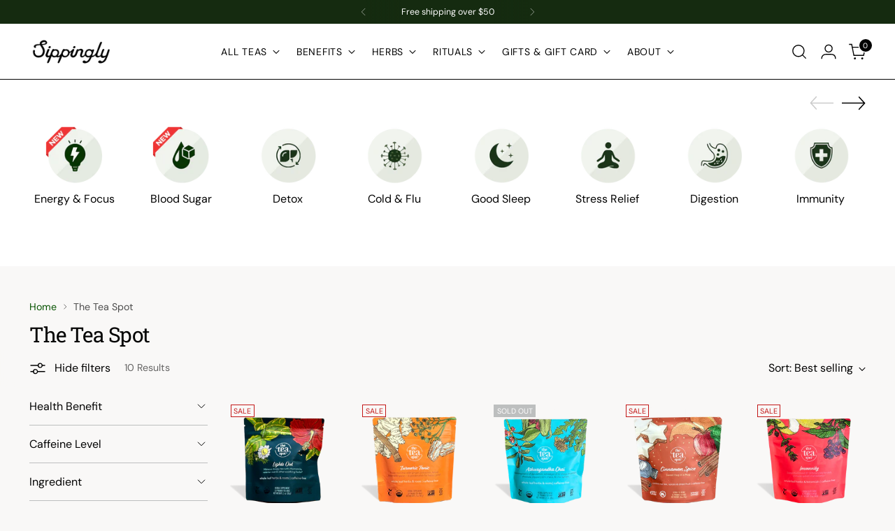

--- FILE ---
content_type: text/html; charset=utf-8
request_url: https://sippingly.com/collections/the-tea-spot
body_size: 76090
content:
<!doctype html>

<!--
  ___                 ___           ___           ___
       /  /\                     /__/\         /  /\         /  /\
      /  /:/_                    \  \:\       /  /:/        /  /::\
     /  /:/ /\  ___     ___       \  \:\     /  /:/        /  /:/\:\
    /  /:/ /:/ /__/\   /  /\  ___  \  \:\   /  /:/  ___   /  /:/  \:\
   /__/:/ /:/  \  \:\ /  /:/ /__/\  \__\:\ /__/:/  /  /\ /__/:/ \__\:\
   \  \:\/:/    \  \:\  /:/  \  \:\ /  /:/ \  \:\ /  /:/ \  \:\ /  /:/
    \  \::/      \  \:\/:/    \  \:\  /:/   \  \:\  /:/   \  \:\  /:/
     \  \:\       \  \::/      \  \:\/:/     \  \:\/:/     \  \:\/:/
      \  \:\       \__\/        \  \::/       \  \::/       \  \::/
       \__\/                     \__\/         \__\/         \__\/

  --------------------------------------------------------------------
  #  Stiletto v5.0.1
  #  Documentation: https://help.fluorescent.co/v/stiletto
  #  Purchase: https://themes.shopify.com/themes/stiletto/
  #  A product by Fluorescent: https://fluorescent.co/
  --------------------------------------------------------------------
-->

<html class="no-js" lang="en" style="--announcement-height: 1px;">
  <head>
    <meta charset="UTF-8">
    <meta http-equiv="X-UA-Compatible" content="IE=edge,chrome=1">
    <meta name="viewport" content="width=device-width,initial-scale=1">
    




  <meta name="description" content="Join The Tea Spot&#39;s mission of fostering health and wellness through loose leaf tea. Their range of healthy, handcrafted teas promotes hydration and wellness with every cup.">



    <link rel="canonical" href="https://sippingly.com/collections/the-tea-spot">
    <link rel="preconnect" href="https://cdn.shopify.com" crossorigin><link rel="shortcut icon" href="//sippingly.com/cdn/shop/files/Favicon_large_e455021e-6d1c-4039-8d90-d94a9c6c3008.png?crop=center&height=32&v=1753305012&width=32" type="image/png"><title>The Tea Spot
&ndash; Sippingly</title>

    





  




<meta property="og:url" content="https://sippingly.com/collections/the-tea-spot">
<meta property="og:site_name" content="Sippingly">
<meta property="og:type" content="website">
<meta property="og:title" content="The Tea Spot">
<meta property="og:description" content="Join The Tea Spot&amp;#39;s mission of fostering health and wellness through loose leaf tea. Their range of healthy, handcrafted teas promotes hydration and wellness with every cup.">
<meta property="og:image" content="http://sippingly.com/cdn/shop/collections/tea-sampler-kitchen-x_2048x_2c805b91-0bf8-4698-84df-859cb97d1ad3.webp?v=1696874317">
<meta property="og:image:secure_url" content="https://sippingly.com/cdn/shop/collections/tea-sampler-kitchen-x_2048x_2c805b91-0bf8-4698-84df-859cb97d1ad3.webp?v=1696874317">



<meta name="twitter:title" content="The Tea Spot">
<meta name="twitter:description" content="Join The Tea Spot&amp;#39;s mission of fostering health and wellness through loose leaf tea. Their range of healthy, handcrafted teas promotes hydration and wellness with every cup.">
<meta name="twitter:card" content="summary_large_image">
<meta name="twitter:image" content="https://sippingly.com/cdn/shop/collections/tea-sampler-kitchen-x_2048x_2c805b91-0bf8-4698-84df-859cb97d1ad3.webp?v=1696874317">
<meta name="twitter:image:width" content="480">
<meta name="twitter:image:height" content="480">


    <script>
  console.log('Stiletto v5.0.1 by Fluorescent');

  document.documentElement.className = document.documentElement.className.replace('no-js', '');
  if (window.matchMedia(`(prefers-reduced-motion: reduce)`) === true || window.matchMedia(`(prefers-reduced-motion: reduce)`).matches === true) {
    document.documentElement.classList.add('prefers-reduced-motion');
  } else {
    document.documentElement.classList.add('do-anim');
  }

  window.theme = {
    version: 'v5.0.1',
    themeName: 'Stiletto',
    moneyFormat: "${{amount}}",
    strings: {
      name: "Sippingly",
      accessibility: {
        play_video: "Play",
        pause_video: "Pause",
        range_lower: "Lower",
        range_upper: "Upper"
      },
      product: {
        no_shipping_rates: "Shipping rate unavailable",
        country_placeholder: "Country\/Region",
        review: "Write a review"
      },
      products: {
        product: {
          unavailable: "Unavailable",
          unitPrice: "Unit price",
          unitPriceSeparator: "per",
          sku: "SKU"
        }
      },
      cart: {
        editCartNote: "Edit order notes",
        addCartNote: "Add order notes",
        quantityError: "You have the maximum number of this product in your cart"
      },
      pagination: {
        viewing: "You’re viewing {{ of }} of {{ total }}",
        products: "products",
        results: "results"
      }
    },
    routes: {
      root: "/",
      cart: {
        base: "/cart",
        add: "/cart/add",
        change: "/cart/change",
        update: "/cart/update",
        clear: "/cart/clear",
        // Manual routes until Shopify adds support
        shipping: "/cart/shipping_rates",
      },
      // Manual routes until Shopify adds support
      products: "/products",
      productRecommendations: "/recommendations/products",
      predictive_search_url: '/search/suggest',
    },
    icons: {
      chevron: "\u003cspan class=\"icon icon-new icon-chevron \"\u003e\n  \u003csvg viewBox=\"0 0 24 24\" fill=\"none\" xmlns=\"http:\/\/www.w3.org\/2000\/svg\"\u003e\u003cpath d=\"M1.875 7.438 12 17.563 22.125 7.438\" stroke=\"currentColor\" stroke-width=\"2\"\/\u003e\u003c\/svg\u003e\n\u003c\/span\u003e\n",
      close: "\u003cspan class=\"icon icon-new icon-close \"\u003e\n  \u003csvg viewBox=\"0 0 24 24\" fill=\"none\" xmlns=\"http:\/\/www.w3.org\/2000\/svg\"\u003e\u003cpath d=\"M2.66 1.34 2 .68.68 2l.66.66 1.32-1.32zm18.68 21.32.66.66L23.32 22l-.66-.66-1.32 1.32zm1.32-20 .66-.66L22 .68l-.66.66 1.32 1.32zM1.34 21.34.68 22 2 23.32l.66-.66-1.32-1.32zm0-18.68 10 10 1.32-1.32-10-10-1.32 1.32zm11.32 10 10-10-1.32-1.32-10 10 1.32 1.32zm-1.32-1.32-10 10 1.32 1.32 10-10-1.32-1.32zm0 1.32 10 10 1.32-1.32-10-10-1.32 1.32z\" fill=\"currentColor\"\/\u003e\u003c\/svg\u003e\n\u003c\/span\u003e\n",
      zoom: "\u003cspan class=\"icon icon-new icon-zoom \"\u003e\n  \u003csvg viewBox=\"0 0 24 24\" fill=\"none\" xmlns=\"http:\/\/www.w3.org\/2000\/svg\"\u003e\u003cpath d=\"M10.3,19.71c5.21,0,9.44-4.23,9.44-9.44S15.51,.83,10.3,.83,.86,5.05,.86,10.27s4.23,9.44,9.44,9.44Z\" fill=\"none\" stroke=\"currentColor\" stroke-linecap=\"round\" stroke-miterlimit=\"10\" stroke-width=\"1.63\"\/\u003e\n          \u003cpath d=\"M5.05,10.27H15.54\" fill=\"none\" stroke=\"currentColor\" stroke-miterlimit=\"10\" stroke-width=\"1.63\"\/\u003e\n          \u003cpath class=\"cross-up\" d=\"M10.3,5.02V15.51\" fill=\"none\" stroke=\"currentColor\" stroke-miterlimit=\"10\" stroke-width=\"1.63\"\/\u003e\n          \u003cpath d=\"M16.92,16.9l6.49,6.49\" fill=\"none\" stroke=\"currentColor\" stroke-miterlimit=\"10\" stroke-width=\"1.63\"\/\u003e\u003c\/svg\u003e\n\u003c\/span\u003e\n"
    },
    coreData: {
      n: "Stiletto",
      v: "v5.0.1",
    }
  }

  window.theme.searchableFields = "body,tag,title,variants.barcode,variants.title,vendor";

  
</script>

    <style>
  @font-face {
  font-family: "Roboto Slab";
  font-weight: 400;
  font-style: normal;
  font-display: swap;
  src: url("//sippingly.com/cdn/fonts/roboto_slab/robotoslab_n4.d3a9266696fe77645ad2b6579a2b30c11742dc68.woff2") format("woff2"),
       url("//sippingly.com/cdn/fonts/roboto_slab/robotoslab_n4.ac73924d0e45cb28b8adb30cbb4ff26dbe125c23.woff") format("woff");
}

  @font-face {
  font-family: "Roboto Slab";
  font-weight: 400;
  font-style: normal;
  font-display: swap;
  src: url("//sippingly.com/cdn/fonts/roboto_slab/robotoslab_n4.d3a9266696fe77645ad2b6579a2b30c11742dc68.woff2") format("woff2"),
       url("//sippingly.com/cdn/fonts/roboto_slab/robotoslab_n4.ac73924d0e45cb28b8adb30cbb4ff26dbe125c23.woff") format("woff");
}

  @font-face {
  font-family: "Roboto Slab";
  font-weight: 100;
  font-style: normal;
  font-display: swap;
  src: url("//sippingly.com/cdn/fonts/roboto_slab/robotoslab_n1.9ee875242e20bde38048ff6ff76afb497a7a1ffb.woff2") format("woff2"),
       url("//sippingly.com/cdn/fonts/roboto_slab/robotoslab_n1.b7ec29f92b945f2a4af248987cfd7ebc20ee3d0f.woff") format("woff");
}

  @font-face {
  font-family: "DM Sans";
  font-weight: 400;
  font-style: normal;
  font-display: swap;
  src: url("//sippingly.com/cdn/fonts/dm_sans/dmsans_n4.ec80bd4dd7e1a334c969c265873491ae56018d72.woff2") format("woff2"),
       url("//sippingly.com/cdn/fonts/dm_sans/dmsans_n4.87bdd914d8a61247b911147ae68e754d695c58a6.woff") format("woff");
}

  @font-face {
  font-family: "DM Sans";
  font-weight: 700;
  font-style: normal;
  font-display: swap;
  src: url("//sippingly.com/cdn/fonts/dm_sans/dmsans_n7.97e21d81502002291ea1de8aefb79170c6946ce5.woff2") format("woff2"),
       url("//sippingly.com/cdn/fonts/dm_sans/dmsans_n7.af5c214f5116410ca1d53a2090665620e78e2e1b.woff") format("woff");
}

  @font-face {
  font-family: "DM Sans";
  font-weight: 400;
  font-style: italic;
  font-display: swap;
  src: url("//sippingly.com/cdn/fonts/dm_sans/dmsans_i4.b8fe05e69ee95d5a53155c346957d8cbf5081c1a.woff2") format("woff2"),
       url("//sippingly.com/cdn/fonts/dm_sans/dmsans_i4.403fe28ee2ea63e142575c0aa47684d65f8c23a0.woff") format("woff");
}

  @font-face {
  font-family: "DM Sans";
  font-weight: 700;
  font-style: italic;
  font-display: swap;
  src: url("//sippingly.com/cdn/fonts/dm_sans/dmsans_i7.52b57f7d7342eb7255084623d98ab83fd96e7f9b.woff2") format("woff2"),
       url("//sippingly.com/cdn/fonts/dm_sans/dmsans_i7.d5e14ef18a1d4a8ce78a4187580b4eb1759c2eda.woff") format("woff");
}


  :root {
    --color-text: #030303;
    --color-text-8-percent: rgba(3, 3, 3, 0.08);  
    --color-text-alpha: rgba(3, 3, 3, 0.35);
    --color-text-meta: rgba(3, 3, 3, 0.6);
    --color-text-link: #075301;
    --color-text-error: #D02F2E;
    --color-text-success: #478947;

    --color-background: #f9f8f7;
    --color-background-semi-transparent-80: rgba(249, 248, 247, 0.8);
    --color-background-semi-transparent-90: rgba(249, 248, 247, 0.9);

    --color-background-transparent: rgba(249, 248, 247, 0);
    --color-border: #bdbfbf;
    --color-border-meta: rgba(189, 191, 191, 0.6);
    --color-overlay: rgba(0, 0, 0, 0.7);

    --color-background-meta: #f0eeeb;
    --color-background-meta-alpha: rgba(240, 238, 235, 0.6);
    --color-background-darker-meta: #e5e2dc;
    --color-background-darker-meta-alpha: rgba(229, 226, 220, 0.6);
    --color-background-placeholder: #e5e2dc;
    --color-background-placeholder-lighter: #ece9e5;
    --color-foreground-placeholder: rgba(3, 3, 3, 0.4);

    --color-border-input: #bdbfbf;
    --color-border-input-alpha: rgba(189, 191, 191, 0.25);
    --color-text-input: #030303;
    --color-text-input-alpha: rgba(3, 3, 3, 0.04);

    --color-text-button: #f9f8f7;

    --color-background-button: #075301;
    --color-background-button-alpha: rgba(7, 83, 1, 0.6);
    --color-background-outline-button-alpha: rgba(7, 83, 1, 0.1);
    --color-background-button-hover: #10b802;

    --color-icon: rgba(3, 3, 3, 0.4);
    --color-icon-darker: rgba(3, 3, 3, 0.6);

    --color-text-sale-badge: #C31818;
    --color-background-sold-badge: #bdbfbf;
    --color-text-sold-badge: #ffffff;

    --color-text-header: #030303;
    --color-text-header-half-transparent: rgba(3, 3, 3, 0.5);

    --color-background-header: #ffffff;
    --color-background-header-transparent: rgba(255, 255, 255, 0);
    --color-icon-header: #030303;
    --color-shadow-header: rgba(0, 0, 0, 0.15);

    --color-background-footer: #152b10;
    --color-text-footer: #f9f8f7;
    --color-text-footer-subdued: rgba(249, 248, 247, 0.7);

    --color-products-sale-price: #C31818;
    --color-products-rating-star: #587754;

    --color-products-stock-good: #030303;
    --color-products-stock-medium: #A77A06;
    --color-products-stock-bad: #A70100;
    --color-products-stock-bad: #A70100;

    --font-logo: "Roboto Slab", serif;
    --font-logo-weight: 400;
    --font-logo-style: normal;
    --logo-text-transform: uppercase;
    --logo-letter-spacing: 0.0em;

    --font-heading: "Roboto Slab", serif;
    --font-heading-weight: 400;
    --font-heading-style: normal;
    --font-heading-text-transform: none;
    --font-heading-base-letter-spacing: -0.04em;
    --font-heading-base-size: 40px;

    --font-body: "DM Sans", sans-serif;
    --font-body-weight: 400;
    --font-body-style: normal;
    --font-body-italic: italic;
    --font-body-bold-weight: 700;
    --font-body-base-letter-spacing: 0.0em;
    --font-body-base-size: 16px;

    /* Typography */
    --line-height-heading: 1.1;
    --line-height-subheading: 1.33;
    --line-height-body: 1.5;

    --logo-font-size: 
clamp(1.96875rem, 1.6191298342541436rem + 1.4917127071823204vw, 2.8125rem)
;

    --font-size-navigation-base: 14px;
    --font-navigation-base-letter-spacing: 0.05em;
    --font-navigation-base-text-transform: uppercase;

    --font-size-heading-display-1: 
clamp(3.375rem, 3.2196132596685083rem + 0.6629834254143646vw, 3.75rem)
;
    --font-size-heading-display-2: 
clamp(2.99925rem, 2.861162983425414rem + 0.589171270718232vw, 3.3325rem)
;
    --font-size-heading-display-3: 
clamp(2.62485rem, 2.504000552486188rem + 0.5156243093922652vw, 2.9165rem)
;
    --font-size-heading-1-base: 
clamp(2.25rem, 2.1464088397790055rem + 0.4419889502762431vw, 2.5rem)
;
    --font-size-heading-2-base: 
clamp(1.96875rem, 1.8781077348066297rem + 0.3867403314917127vw, 2.1875rem)
;
    --font-size-heading-3-base: 
clamp(1.6875rem, 1.6098066298342542rem + 0.3314917127071823vw, 1.875rem)
;
    --font-size-heading-4-base: 
clamp(1.31175rem, 1.2513563535911603rem + 0.2576795580110497vw, 1.4575rem)
;
    --font-size-heading-5-base: 
clamp(1.125rem, 1.0732044198895028rem + 0.22099447513812157vw, 1.25rem)
;
    --font-size-heading-6-base: 
clamp(0.936rem, 0.8929060773480663rem + 0.18386740331491713vw, 1.04rem)
;
    --font-size-body-400: 
clamp(1.59936rem, 1.5717467403314918rem + 0.11781657458563537vw, 1.666rem)
;
    --font-size-body-350: 
clamp(1.4928rem, 1.4670265193370167rem + 0.10996685082872927vw, 1.555rem)
;
    --font-size-body-300: 
clamp(1.38624rem, 1.3623062983425414rem + 0.1021171270718232vw, 1.444rem)
;
    --font-size-body-250: 
clamp(1.27968rem, 1.2575860773480663rem + 0.09426740331491712vw, 1.333rem)
;
    --font-size-body-200: 
clamp(1.17312rem, 1.1528658563535912rem + 0.08641767955801105vw, 1.222rem)
;
    --font-size-body-150: 
clamp(1.06656rem, 1.048145635359116rem + 0.07856795580110498vw, 1.111rem)
;
    --font-size-body-100: 
clamp(0.96rem, 0.9434254143646409rem + 0.07071823204419889vw, 1.0rem)
;
    --font-size-body-75: 
clamp(0.85248rem, 0.8377617679558012rem + 0.0627977900552486vw, 0.888rem)
;
    --font-size-body-60: 
clamp(0.789312rem, 0.7756843756906078rem + 0.05814453038674033vw, 0.8222rem)
;
    --font-size-body-50: 
clamp(0.74592rem, 0.733041546961326rem + 0.05494806629834254vw, 0.777rem)
;
    --font-size-body-25: 
clamp(0.69312rem, 0.6811531491712707rem + 0.0510585635359116vw, 0.722rem)
;
    --font-size-body-20: 
clamp(0.63936rem, 0.6283213259668509rem + 0.047098342541436466vw, 0.666rem)
;

    /* Buttons */
    
      --button-padding-multiplier: 0.7;
      --font-size-button: var(--font-size-body-100);
      --font-size-button-x-small: var(--font-size-body-50);
    

    --font-button-text-transform: none;
    --button-letter-spacing: 0.0em;
    --line-height-button: 1.45;

    /* Product badges */
    
      --font-size-product-badge: var(--font-size-body-20);
    

    --font-product-badge-text-transform: uppercase;

    /* Product listing titles */
    
      --font-size-listing-title: var(--font-size-body-100);
    

    --font-product-listing-title-text-transform: none;
    --font-product-listing-title-base-letter-spacing: -0.01em;

    /* Shopify pay specific */
    --payment-terms-background-color: #f0eeeb;
  }

  @supports not (font-size: clamp(10px, 3.3vw, 20px)) {
    :root {
      --logo-font-size: 
2.390625rem
;
      --font-size-heading-display-1: 
3.5625rem
;
      --font-size-heading-display-2: 
3.165875rem
;
      --font-size-heading-display-3: 
2.770675rem
;
      --font-size-heading-1-base: 
2.375rem
;
      --font-size-heading-2-base: 
2.078125rem
;
      --font-size-heading-3-base: 
1.78125rem
;
      --font-size-heading-4-base: 
1.384625rem
;
      --font-size-heading-5-base: 
1.1875rem
;
      --font-size-heading-6-base: 
0.988rem
;
      --font-size-body-400: 
1.63268rem
;
      --font-size-body-350: 
1.5239rem
;
      --font-size-body-300: 
1.41512rem
;
      --font-size-body-250: 
1.30634rem
;
      --font-size-body-200: 
1.19756rem
;
      --font-size-body-150: 
1.08878rem
;
      --font-size-body-100: 
0.98rem
;
      --font-size-body-75: 
0.87024rem
;
      --font-size-body-60: 
0.805756rem
;
      --font-size-body-50: 
0.76146rem
;
      --font-size-body-25: 
0.70756rem
;
      --font-size-body-20: 
0.65268rem
;
    }
  }

.product-badge[data-handle="new"]{
        color: #4ac22f;
      }
    

</style>

<script>
  flu = window.flu || {};
  flu.chunks = {
    photoswipe: "//sippingly.com/cdn/shop/t/38/assets/photoswipe-chunk.js?v=18659099751219271031767726583",
    swiper: "//sippingly.com/cdn/shop/t/38/assets/swiper-chunk.js?v=73725226959832986321767726583",
    nouislider: "//sippingly.com/cdn/shop/t/38/assets/nouislider-chunk.js?v=131351027671466727271767726583",
    polyfillInert: "//sippingly.com/cdn/shop/t/38/assets/polyfill-inert-chunk.js?v=9775187524458939151767726583",
    polyfillResizeObserver: "//sippingly.com/cdn/shop/t/38/assets/polyfill-resize-observer-chunk.js?v=16551",
  };
</script>





  <script type="module" src="//sippingly.com/cdn/shop/t/38/assets/theme.min.js?v=143006425001493589181767726583"></script>










<script defer>
  var defineVH = function () {
    document.documentElement.style.setProperty('--vh', window.innerHeight * 0.01 + 'px');
  };
  window.addEventListener('resize', defineVH);
  window.addEventListener('orientationchange', defineVH);
  defineVH();
</script>

<link href="//sippingly.com/cdn/shop/t/38/assets/theme.css?v=171860651007047329331767726583" rel="stylesheet" type="text/css" media="all" />


<script>window.performance && window.performance.mark && window.performance.mark('shopify.content_for_header.start');</script><meta name="google-site-verification" content="VnbS6nYW5xpu1tBQIk_-2WoXM_JkvN5h4HReZSdmP_Q">
<meta name="facebook-domain-verification" content="5rewibd700cbvrjcobjlvxthunzsuk">
<meta id="shopify-digital-wallet" name="shopify-digital-wallet" content="/6474367094/digital_wallets/dialog">
<meta name="shopify-checkout-api-token" content="9bfd16a0588b58a4f81760e60dfe4638">
<meta id="in-context-paypal-metadata" data-shop-id="6474367094" data-venmo-supported="false" data-environment="production" data-locale="en_US" data-paypal-v4="true" data-currency="USD">
<link rel="alternate" type="application/atom+xml" title="Feed" href="/collections/the-tea-spot.atom" />
<link rel="alternate" type="application/json+oembed" href="https://sippingly.com/collections/the-tea-spot.oembed">
<script async="async" src="/checkouts/internal/preloads.js?locale=en-US"></script>
<link rel="preconnect" href="https://shop.app" crossorigin="anonymous">
<script async="async" src="https://shop.app/checkouts/internal/preloads.js?locale=en-US&shop_id=6474367094" crossorigin="anonymous"></script>
<script id="apple-pay-shop-capabilities" type="application/json">{"shopId":6474367094,"countryCode":"US","currencyCode":"USD","merchantCapabilities":["supports3DS"],"merchantId":"gid:\/\/shopify\/Shop\/6474367094","merchantName":"Sippingly","requiredBillingContactFields":["postalAddress","email","phone"],"requiredShippingContactFields":["postalAddress","email","phone"],"shippingType":"shipping","supportedNetworks":["visa","masterCard","amex","discover","elo","jcb"],"total":{"type":"pending","label":"Sippingly","amount":"1.00"},"shopifyPaymentsEnabled":true,"supportsSubscriptions":true}</script>
<script id="shopify-features" type="application/json">{"accessToken":"9bfd16a0588b58a4f81760e60dfe4638","betas":["rich-media-storefront-analytics"],"domain":"sippingly.com","predictiveSearch":true,"shopId":6474367094,"locale":"en"}</script>
<script>var Shopify = Shopify || {};
Shopify.shop = "honey-tea-me.myshopify.com";
Shopify.locale = "en";
Shopify.currency = {"active":"USD","rate":"1.0"};
Shopify.country = "US";
Shopify.theme = {"name":"202601 JAN UPDATE","id":157780738105,"schema_name":"Stiletto","schema_version":"5.0.1","theme_store_id":1621,"role":"main"};
Shopify.theme.handle = "null";
Shopify.theme.style = {"id":null,"handle":null};
Shopify.cdnHost = "sippingly.com/cdn";
Shopify.routes = Shopify.routes || {};
Shopify.routes.root = "/";</script>
<script type="module">!function(o){(o.Shopify=o.Shopify||{}).modules=!0}(window);</script>
<script>!function(o){function n(){var o=[];function n(){o.push(Array.prototype.slice.apply(arguments))}return n.q=o,n}var t=o.Shopify=o.Shopify||{};t.loadFeatures=n(),t.autoloadFeatures=n()}(window);</script>
<script>
  window.ShopifyPay = window.ShopifyPay || {};
  window.ShopifyPay.apiHost = "shop.app\/pay";
  window.ShopifyPay.redirectState = null;
</script>
<script id="shop-js-analytics" type="application/json">{"pageType":"collection"}</script>
<script defer="defer" async type="module" src="//sippingly.com/cdn/shopifycloud/shop-js/modules/v2/client.init-shop-cart-sync_BT-GjEfc.en.esm.js"></script>
<script defer="defer" async type="module" src="//sippingly.com/cdn/shopifycloud/shop-js/modules/v2/chunk.common_D58fp_Oc.esm.js"></script>
<script defer="defer" async type="module" src="//sippingly.com/cdn/shopifycloud/shop-js/modules/v2/chunk.modal_xMitdFEc.esm.js"></script>
<script type="module">
  await import("//sippingly.com/cdn/shopifycloud/shop-js/modules/v2/client.init-shop-cart-sync_BT-GjEfc.en.esm.js");
await import("//sippingly.com/cdn/shopifycloud/shop-js/modules/v2/chunk.common_D58fp_Oc.esm.js");
await import("//sippingly.com/cdn/shopifycloud/shop-js/modules/v2/chunk.modal_xMitdFEc.esm.js");

  window.Shopify.SignInWithShop?.initShopCartSync?.({"fedCMEnabled":true,"windoidEnabled":true});

</script>
<script>
  window.Shopify = window.Shopify || {};
  if (!window.Shopify.featureAssets) window.Shopify.featureAssets = {};
  window.Shopify.featureAssets['shop-js'] = {"shop-cart-sync":["modules/v2/client.shop-cart-sync_DZOKe7Ll.en.esm.js","modules/v2/chunk.common_D58fp_Oc.esm.js","modules/v2/chunk.modal_xMitdFEc.esm.js"],"init-fed-cm":["modules/v2/client.init-fed-cm_B6oLuCjv.en.esm.js","modules/v2/chunk.common_D58fp_Oc.esm.js","modules/v2/chunk.modal_xMitdFEc.esm.js"],"shop-cash-offers":["modules/v2/client.shop-cash-offers_D2sdYoxE.en.esm.js","modules/v2/chunk.common_D58fp_Oc.esm.js","modules/v2/chunk.modal_xMitdFEc.esm.js"],"shop-login-button":["modules/v2/client.shop-login-button_QeVjl5Y3.en.esm.js","modules/v2/chunk.common_D58fp_Oc.esm.js","modules/v2/chunk.modal_xMitdFEc.esm.js"],"pay-button":["modules/v2/client.pay-button_DXTOsIq6.en.esm.js","modules/v2/chunk.common_D58fp_Oc.esm.js","modules/v2/chunk.modal_xMitdFEc.esm.js"],"shop-button":["modules/v2/client.shop-button_DQZHx9pm.en.esm.js","modules/v2/chunk.common_D58fp_Oc.esm.js","modules/v2/chunk.modal_xMitdFEc.esm.js"],"avatar":["modules/v2/client.avatar_BTnouDA3.en.esm.js"],"init-windoid":["modules/v2/client.init-windoid_CR1B-cfM.en.esm.js","modules/v2/chunk.common_D58fp_Oc.esm.js","modules/v2/chunk.modal_xMitdFEc.esm.js"],"init-shop-for-new-customer-accounts":["modules/v2/client.init-shop-for-new-customer-accounts_C_vY_xzh.en.esm.js","modules/v2/client.shop-login-button_QeVjl5Y3.en.esm.js","modules/v2/chunk.common_D58fp_Oc.esm.js","modules/v2/chunk.modal_xMitdFEc.esm.js"],"init-shop-email-lookup-coordinator":["modules/v2/client.init-shop-email-lookup-coordinator_BI7n9ZSv.en.esm.js","modules/v2/chunk.common_D58fp_Oc.esm.js","modules/v2/chunk.modal_xMitdFEc.esm.js"],"init-shop-cart-sync":["modules/v2/client.init-shop-cart-sync_BT-GjEfc.en.esm.js","modules/v2/chunk.common_D58fp_Oc.esm.js","modules/v2/chunk.modal_xMitdFEc.esm.js"],"shop-toast-manager":["modules/v2/client.shop-toast-manager_DiYdP3xc.en.esm.js","modules/v2/chunk.common_D58fp_Oc.esm.js","modules/v2/chunk.modal_xMitdFEc.esm.js"],"init-customer-accounts":["modules/v2/client.init-customer-accounts_D9ZNqS-Q.en.esm.js","modules/v2/client.shop-login-button_QeVjl5Y3.en.esm.js","modules/v2/chunk.common_D58fp_Oc.esm.js","modules/v2/chunk.modal_xMitdFEc.esm.js"],"init-customer-accounts-sign-up":["modules/v2/client.init-customer-accounts-sign-up_iGw4briv.en.esm.js","modules/v2/client.shop-login-button_QeVjl5Y3.en.esm.js","modules/v2/chunk.common_D58fp_Oc.esm.js","modules/v2/chunk.modal_xMitdFEc.esm.js"],"shop-follow-button":["modules/v2/client.shop-follow-button_CqMgW2wH.en.esm.js","modules/v2/chunk.common_D58fp_Oc.esm.js","modules/v2/chunk.modal_xMitdFEc.esm.js"],"checkout-modal":["modules/v2/client.checkout-modal_xHeaAweL.en.esm.js","modules/v2/chunk.common_D58fp_Oc.esm.js","modules/v2/chunk.modal_xMitdFEc.esm.js"],"shop-login":["modules/v2/client.shop-login_D91U-Q7h.en.esm.js","modules/v2/chunk.common_D58fp_Oc.esm.js","modules/v2/chunk.modal_xMitdFEc.esm.js"],"lead-capture":["modules/v2/client.lead-capture_BJmE1dJe.en.esm.js","modules/v2/chunk.common_D58fp_Oc.esm.js","modules/v2/chunk.modal_xMitdFEc.esm.js"],"payment-terms":["modules/v2/client.payment-terms_Ci9AEqFq.en.esm.js","modules/v2/chunk.common_D58fp_Oc.esm.js","modules/v2/chunk.modal_xMitdFEc.esm.js"]};
</script>
<script>(function() {
  var isLoaded = false;
  function asyncLoad() {
    if (isLoaded) return;
    isLoaded = true;
    var urls = ["https:\/\/app.supergiftoptions.com\/get_script\/702c7274116111efad5e7258c826c822.js?v=529941\u0026shop=honey-tea-me.myshopify.com","https:\/\/cdn.nfcube.com\/instafeed-b3f02b8fb7b9ffb6e50516e3a2f9a19e.js?shop=honey-tea-me.myshopify.com"];
    for (var i = 0; i < urls.length; i++) {
      var s = document.createElement('script');
      s.type = 'text/javascript';
      s.async = true;
      s.src = urls[i];
      var x = document.getElementsByTagName('script')[0];
      x.parentNode.insertBefore(s, x);
    }
  };
  if(window.attachEvent) {
    window.attachEvent('onload', asyncLoad);
  } else {
    window.addEventListener('load', asyncLoad, false);
  }
})();</script>
<script id="__st">var __st={"a":6474367094,"offset":-28800,"reqid":"1b1806a6-7332-4fa9-b49f-1bd5754a9731-1769357761","pageurl":"sippingly.com\/collections\/the-tea-spot","u":"ccaf23b63238","p":"collection","rtyp":"collection","rid":275327189049};</script>
<script>window.ShopifyPaypalV4VisibilityTracking = true;</script>
<script id="captcha-bootstrap">!function(){'use strict';const t='contact',e='account',n='new_comment',o=[[t,t],['blogs',n],['comments',n],[t,'customer']],c=[[e,'customer_login'],[e,'guest_login'],[e,'recover_customer_password'],[e,'create_customer']],r=t=>t.map((([t,e])=>`form[action*='/${t}']:not([data-nocaptcha='true']) input[name='form_type'][value='${e}']`)).join(','),a=t=>()=>t?[...document.querySelectorAll(t)].map((t=>t.form)):[];function s(){const t=[...o],e=r(t);return a(e)}const i='password',u='form_key',d=['recaptcha-v3-token','g-recaptcha-response','h-captcha-response',i],f=()=>{try{return window.sessionStorage}catch{return}},m='__shopify_v',_=t=>t.elements[u];function p(t,e,n=!1){try{const o=window.sessionStorage,c=JSON.parse(o.getItem(e)),{data:r}=function(t){const{data:e,action:n}=t;return t[m]||n?{data:e,action:n}:{data:t,action:n}}(c);for(const[e,n]of Object.entries(r))t.elements[e]&&(t.elements[e].value=n);n&&o.removeItem(e)}catch(o){console.error('form repopulation failed',{error:o})}}const l='form_type',E='cptcha';function T(t){t.dataset[E]=!0}const w=window,h=w.document,L='Shopify',v='ce_forms',y='captcha';let A=!1;((t,e)=>{const n=(g='f06e6c50-85a8-45c8-87d0-21a2b65856fe',I='https://cdn.shopify.com/shopifycloud/storefront-forms-hcaptcha/ce_storefront_forms_captcha_hcaptcha.v1.5.2.iife.js',D={infoText:'Protected by hCaptcha',privacyText:'Privacy',termsText:'Terms'},(t,e,n)=>{const o=w[L][v],c=o.bindForm;if(c)return c(t,g,e,D).then(n);var r;o.q.push([[t,g,e,D],n]),r=I,A||(h.body.append(Object.assign(h.createElement('script'),{id:'captcha-provider',async:!0,src:r})),A=!0)});var g,I,D;w[L]=w[L]||{},w[L][v]=w[L][v]||{},w[L][v].q=[],w[L][y]=w[L][y]||{},w[L][y].protect=function(t,e){n(t,void 0,e),T(t)},Object.freeze(w[L][y]),function(t,e,n,w,h,L){const[v,y,A,g]=function(t,e,n){const i=e?o:[],u=t?c:[],d=[...i,...u],f=r(d),m=r(i),_=r(d.filter((([t,e])=>n.includes(e))));return[a(f),a(m),a(_),s()]}(w,h,L),I=t=>{const e=t.target;return e instanceof HTMLFormElement?e:e&&e.form},D=t=>v().includes(t);t.addEventListener('submit',(t=>{const e=I(t);if(!e)return;const n=D(e)&&!e.dataset.hcaptchaBound&&!e.dataset.recaptchaBound,o=_(e),c=g().includes(e)&&(!o||!o.value);(n||c)&&t.preventDefault(),c&&!n&&(function(t){try{if(!f())return;!function(t){const e=f();if(!e)return;const n=_(t);if(!n)return;const o=n.value;o&&e.removeItem(o)}(t);const e=Array.from(Array(32),(()=>Math.random().toString(36)[2])).join('');!function(t,e){_(t)||t.append(Object.assign(document.createElement('input'),{type:'hidden',name:u})),t.elements[u].value=e}(t,e),function(t,e){const n=f();if(!n)return;const o=[...t.querySelectorAll(`input[type='${i}']`)].map((({name:t})=>t)),c=[...d,...o],r={};for(const[a,s]of new FormData(t).entries())c.includes(a)||(r[a]=s);n.setItem(e,JSON.stringify({[m]:1,action:t.action,data:r}))}(t,e)}catch(e){console.error('failed to persist form',e)}}(e),e.submit())}));const S=(t,e)=>{t&&!t.dataset[E]&&(n(t,e.some((e=>e===t))),T(t))};for(const o of['focusin','change'])t.addEventListener(o,(t=>{const e=I(t);D(e)&&S(e,y())}));const B=e.get('form_key'),M=e.get(l),P=B&&M;t.addEventListener('DOMContentLoaded',(()=>{const t=y();if(P)for(const e of t)e.elements[l].value===M&&p(e,B);[...new Set([...A(),...v().filter((t=>'true'===t.dataset.shopifyCaptcha))])].forEach((e=>S(e,t)))}))}(h,new URLSearchParams(w.location.search),n,t,e,['guest_login'])})(!0,!0)}();</script>
<script integrity="sha256-4kQ18oKyAcykRKYeNunJcIwy7WH5gtpwJnB7kiuLZ1E=" data-source-attribution="shopify.loadfeatures" defer="defer" src="//sippingly.com/cdn/shopifycloud/storefront/assets/storefront/load_feature-a0a9edcb.js" crossorigin="anonymous"></script>
<script crossorigin="anonymous" defer="defer" src="//sippingly.com/cdn/shopifycloud/storefront/assets/shopify_pay/storefront-65b4c6d7.js?v=20250812"></script>
<script data-source-attribution="shopify.dynamic_checkout.dynamic.init">var Shopify=Shopify||{};Shopify.PaymentButton=Shopify.PaymentButton||{isStorefrontPortableWallets:!0,init:function(){window.Shopify.PaymentButton.init=function(){};var t=document.createElement("script");t.src="https://sippingly.com/cdn/shopifycloud/portable-wallets/latest/portable-wallets.en.js",t.type="module",document.head.appendChild(t)}};
</script>
<script data-source-attribution="shopify.dynamic_checkout.buyer_consent">
  function portableWalletsHideBuyerConsent(e){var t=document.getElementById("shopify-buyer-consent"),n=document.getElementById("shopify-subscription-policy-button");t&&n&&(t.classList.add("hidden"),t.setAttribute("aria-hidden","true"),n.removeEventListener("click",e))}function portableWalletsShowBuyerConsent(e){var t=document.getElementById("shopify-buyer-consent"),n=document.getElementById("shopify-subscription-policy-button");t&&n&&(t.classList.remove("hidden"),t.removeAttribute("aria-hidden"),n.addEventListener("click",e))}window.Shopify?.PaymentButton&&(window.Shopify.PaymentButton.hideBuyerConsent=portableWalletsHideBuyerConsent,window.Shopify.PaymentButton.showBuyerConsent=portableWalletsShowBuyerConsent);
</script>
<script data-source-attribution="shopify.dynamic_checkout.cart.bootstrap">document.addEventListener("DOMContentLoaded",(function(){function t(){return document.querySelector("shopify-accelerated-checkout-cart, shopify-accelerated-checkout")}if(t())Shopify.PaymentButton.init();else{new MutationObserver((function(e,n){t()&&(Shopify.PaymentButton.init(),n.disconnect())})).observe(document.body,{childList:!0,subtree:!0})}}));
</script>
<script id='scb4127' type='text/javascript' async='' src='https://sippingly.com/cdn/shopifycloud/privacy-banner/storefront-banner.js'></script><link id="shopify-accelerated-checkout-styles" rel="stylesheet" media="screen" href="https://sippingly.com/cdn/shopifycloud/portable-wallets/latest/accelerated-checkout-backwards-compat.css" crossorigin="anonymous">
<style id="shopify-accelerated-checkout-cart">
        #shopify-buyer-consent {
  margin-top: 1em;
  display: inline-block;
  width: 100%;
}

#shopify-buyer-consent.hidden {
  display: none;
}

#shopify-subscription-policy-button {
  background: none;
  border: none;
  padding: 0;
  text-decoration: underline;
  font-size: inherit;
  cursor: pointer;
}

#shopify-subscription-policy-button::before {
  box-shadow: none;
}

      </style>

<script>window.performance && window.performance.mark && window.performance.mark('shopify.content_for_header.end');</script>
  <!-- BEGIN app block: shopify://apps/glood-product-recommendations/blocks/app-embed/6e79d991-1504-45bb-88e3-1fb55a4f26cd -->













<script
  id="glood-loader"
  page-enabled="true"
>
  (function () {
    function generateUUID() {
      const timestampInSecs = Math.floor(Date.now() / 1000);
      if (typeof window.crypto.randomUUID === 'function') {
        return `${timestampInSecs}-${window.crypto.randomUUID()}`;
      }
      const generateUID = () =>
        ([1e7] + -1e3 + -4e3 + -8e3 + -1e11).replace(/[018]/g, c =>
            (
            c ^
            (Math.random() * 16 >> c / 4)
          ).toString(16)
        );
      return `${timestampInSecs}-${generateUID()}`;
    }

    function setCookie(name, value, days) {
      if(!days){
        document.cookie = `${name}=${value}; path=/`;
        return;
      }
      const expires = new Date(Date.now() + days * 24 * 60 * 60 * 1000).toUTCString();
      document.cookie = `${name}=${value}; expires=${expires}; path=/`;
    }

    function getCookie(name) {
      const nameEQ = name + "=";
      const cookies = document.cookie.split(';');
      for (let i = 0; i < cookies.length; i++) {
        let cookie = cookies[i].trim();
        if (cookie.indexOf(nameEQ) === 0) return cookie.substring(nameEQ.length);
      }
      return null;
    }

    let uuid = getCookie('rk_uid');

    // Set the cookie with rk_uid key only if it doesn't exist
    if (!uuid) {
      uuid = generateUUID();
      
        setCookie('rk_uid', uuid); // setting cookie for a session
      
    }

    document.addEventListener("visitorConsentCollected", (event) => {
      if(event.detail.preferencesAllowed && event.detail.analyticsAllowed && event.detail.marketingAllowed){
        setCookie('rk_uid', uuid, 365); // setting cookie for a year
      }
    });

    let customer = {};
    if ("") {
      customer = {
        acceptsMarketing: false,
        b2b: false,
        email: "",
        firstName: "",
        hasAccount: null,
        id: 0,
        lastName: "",
        name: "",
        ordersCount: 0,
        phone: "",
        tags: null,
        totalSpent: 0,
        address: null,
      };
    }
    function initializeGloodObject() {
      window.glood = {
        config: {
          uid: uuid,
          pageUrl: "sippingly.com" + "/collections/the-tea-spot",
          pageType: 'collection'
        },
        shop: {
          myShopifyDomain: "honey-tea-me.myshopify.com",
          locale: "en",
          currencyCode: "USD",
          moneyFormat: "${{amount}}",
          id: "6474367094",
          domain: "sippingly.com",
          currencyRate: window.Shopify?.currency?.rate || 1,
        },
        shopify: {
          rootUrl: "/"
        },
        localization: {
          country: "US",
          market: {
            handle: "us",
            id: "818643001"
          },
          language: {
            locale: "en",
            primary: true,
            rootUrl: "/"
          },
          currency: "USD"
        },
        product: null,
        collection: {"id":275327189049,"handle":"the-tea-spot","title":"The Tea Spot","updated_at":"2026-01-23T04:02:11-08:00","body_html":"\u003cspan data-mce-fragment=\"1\"\u003eJoin The Tea Spot's mission of fostering health and wellness through loose leaf tea. Their range of healthy, handcrafted teas promotes hydration and wellness with every cup.\u003c\/span\u003e","published_at":"2022-06-21T22:07:33-07:00","sort_order":"best-selling","template_suffix":"collection-brand","disjunctive":false,"rules":[{"column":"vendor","relation":"equals","condition":"The Tea Spot"},{"column":"type","relation":"equals","condition":"Shop"}],"published_scope":"global","image":{"created_at":"2023-10-09T10:58:37-07:00","alt":null,"width":700,"height":634,"src":"\/\/sippingly.com\/cdn\/shop\/collections\/tea-sampler-kitchen-x_2048x_2c805b91-0bf8-4698-84df-859cb97d1ad3.webp?v=1696874317"}},
        customer,
        cart: {"note":null,"attributes":{},"original_total_price":0,"total_price":0,"total_discount":0,"total_weight":0.0,"item_count":0,"items":[],"requires_shipping":false,"currency":"USD","items_subtotal_price":0,"cart_level_discount_applications":[],"checkout_charge_amount":0},
        version: "v2",
        storefrontTemplateUrl: "",
        appEmbedSettings: {"enable-design-mode-preview":false,"load-glood-ai-bundles":true,"saperateBlockAPICalls":false,"init-event-name":"","jsCode":"","custom_styles":"","enableRecommendationV3":false,"enableReleaseCandiatePreview":false,"wait-for-privacy-consent":false,"disable-rk-styles":false,"add-glide-init-timeouts":false},
        theme: {
          id: window.Shopify.theme?.id, // Since liquid theme object from shopify is depricated
          themeStoreId: window.Shopify.theme?.theme_store_id
        },
        insideShopifyEditor: false
      };
    }

    
      initializeGloodObject();
    

    try{
      function func(){
        
      }
      func();
    } catch(error){
      console.warn('GLOOD.AI: Error in js code from app-embed', error)
    };
  })();

  function _handleGloodEditorV3SectionError(sectionId) {
    const sectionElement = document.querySelector(`#rk-widget-${sectionId}`);
    const errorText = "Glood Product Recommendation Section (id: __SECTION_ID__) is not visible. Use the following steps to ensure it is loaded correctly. Please ignore if this is expected.".replace('__SECTION_ID__', sectionId)
    if (sectionElement && sectionElement.getAttribute('data-inside-shopify-editor') === 'true' && false) {
      sectionElement.innerHTML = `
        <div style="
            padding: 28px;
            background: #ffffff;
            border-radius: 12px;
            box-shadow: 0 4px 12px rgba(0, 0, 0, 0.1);
            margin: 32px auto;
            border: 1px solid #E2E8F0;
            font-family: 'Inter', -apple-system, BlinkMacSystemFont, 'Segoe UI', Roboto, Oxygen, Ubuntu, Cantarell, sans-serif;
            margin-top: 40px;
            margin-bottom: 40px;
        ">
            <h2 style="
                margin-bottom: 10px;
                font-size: 16px;
                font-weight: 700;
                display: flex;
                align-items: center;
                gap: 8px;
            ">
                ${errorText}
            </h2>

            <div style="
                color: #374151;
                font-size: 15px;
                line-height: 1.6;
            ">
                <ul style="
                    margin: 0;
                    padding-left: 20px;
                    list-style-type: disc;
                    font-size: 14px;
                ">
                    <li style="margin-bottom: 10px;">Make sure this section is created and enabled in the Glood.AI app.</li>
                    <li style="margin-bottom: 10px;">Check that the V3 templates are set up correctly and properly configured.</li>
                    <li style="margin-bottom: 10px;">Verify the section settings such as AI Recommendations, Excluded Products &amp; Tags, Filter Criteria, etc.</li>
                    <li style="margin-bottom: 10px;">
                        You can ignore this message if this section was recently viewed or is intentionally excluded from this page.
                    </li>
                    <li style="margin-bottom: 10px;">
                        Need further assistance?
                        <a href="mailto:support@glood.ai" style="
                            color: #2563EB;
                            font-weight: 500;
                            text-decoration: none;
                        ">Feel free to reach out to our support team.</a>.
                    </li>
                </ul>

                <div style="
                    margin-top: 20px;
                    padding: 12px;
                    border-left: 4px solid #CBD5E0;
                    background: #F8FAFC;
                    color: #64748B;
                    font-style: italic;
                    font-size: 14px;
                ">
                    <b>Note: This message is only visible in the editor and won&#39;t appear to store visitors.</b>
                </div>
            </div>
        </div>
      `;
    } else if (sectionElement && sectionElement.getAttribute('data-inside-shopify-editor') === 'true' && !false) {
      sectionElement.innerHTML = `
        <div style="
            padding: 28px;
            background: #ffffff;
            border-radius: 12px;
            box-shadow: 0 4px 12px rgba(0, 0, 0, 0.1);
            margin: 32px auto;
            border: 1px solid #E2E8F0;
            font-family: 'Inter', -apple-system, BlinkMacSystemFont, 'Segoe UI', Roboto, Oxygen, Ubuntu, Cantarell, sans-serif;
            margin-top: 40px;
            margin-bottom: 40px;
        ">
            <h2 style="
                margin-bottom: 10px;
                font-size: 16px;
                font-weight: 700;
                display: flex;
                align-items: center;
                gap: 8px;
            ">
                ${errorText}
            </h2>

            <div style="
                color: #374151;
                font-size: 15px;
                line-height: 1.6;
            ">

                <ul style="
                    margin: 0;
                    padding-left: 20px;
                    list-style-type: disc;
                    font-size: 14px;
                ">
                    <li style="margin-bottom: 10px;">Make sure a section with this ID exists and is properly set up in the Glood.AI app.</li>
                    <li style="margin-bottom: 10px;">Check that the correct template is assigned to this section.</li>
                    <li style="margin-bottom: 10px;">
                        You can ignore this message if this section was recently viewed or is intentionally excluded from this page.
                    </li>
                    <li style="margin-bottom: 10px;">
                        Need further assistance?
                        <a href="mailto:support@glood.ai" style="
                            color: #2563EB;
                            font-weight: 500;
                            text-decoration: none;
                        ">Feel free to reach out to our support team.</a>.
                    </li>
                </ul>

                <div style="
                    margin-top: 20px;
                    padding: 12px;
                    border-left: 4px solid #CBD5E0;
                    background: #F8FAFC;
                    color: #64748B;
                    font-style: italic;
                    font-size: 14px;
                ">
                    <b>Note: This message is only visible in the editor and won&#39;t appear to store visitors.</b>
                </div>
            </div>
        </div>
      `
    }
  }
</script>




  <script
    id="rk-app-bundle-main-js"
    src="https://cdn.shopify.com/extensions/019b7745-ac18-7bf4-8204-83b79876332f/recommendation-kit-120/assets/glood-ai-bundles.js"
    type="text/javascript"
    defer
  ></script>
  <link
    href="https://cdn.shopify.com/extensions/019b7745-ac18-7bf4-8204-83b79876332f/recommendation-kit-120/assets/glood-ai-bundles-styles.css"
    rel="stylesheet"
    type="text/css"
    media="print"
    onload="this.media='all'"
  >




  
    <script
      id="rk-app-embed-main-js"
      src="https://cdn.shopify.com/extensions/019b7745-ac18-7bf4-8204-83b79876332f/recommendation-kit-120/assets/glood-ai-recommendations.js"
      type="text/javascript"
      defer
    ></script>
  



    
      <link
        href="https://cdn.shopify.com/extensions/019b7745-ac18-7bf4-8204-83b79876332f/recommendation-kit-120/assets/glood-ai-recommendations-styles.css"
        rel="stylesheet"
        type="text/css"
        media="print"
        onload="this.media='all'"
      >
  

  <style>
    .__gai-skl-cont {
      gap: 5px;
      width: 100%;
    }

    .__gai-skl-card {
      display: flex;
      flex-direction: column;
      gap: 10px;
      width: 100%;
      border-radius: 10px;
    }

    .__gai-skl-img {
      width: 100%;
      background-color: #f0f0f0;
      border-radius: 10px;
    }

    .__gai-skl-text {
      width: 100%;
      height: 20px;
      background-color: #f0f0f0;
      border-radius: 5px;
    }

    .__gai-shimmer-effect {
      display: block !important;
      background: linear-gradient(
        90deg,
        rgba(200, 200, 200, 0.3) 25%,
        rgba(200, 200, 200, 0.5) 50%,
        rgba(200, 200, 200, 0.3) 75%
      );
      background-size: 200% 100%;
      animation: skeleton-loading 1.5s infinite;
      border-radius: 4px;
    }

    .__gai-skl-buy-btn {
      width: 100%;
      height: 40px;
      margin-left: 0;
      border-radius: 10px;
    }

    .__gai-btn-full-width {
      width: 100%;
      margin-left: 0;
    }

    .__gai-skl-header {
      width: 100%;
      display: flex;
      justify-content: start;
      align-items: center;
      padding: 12px 0 12px 0;
    }

    .__gai-skl-amz-small {
      display: block;
      margin-top: 10px;
    }

    .__gai-skl-title {
      width: 50%;
      height: 26px;
      border-radius: 10px;
    }

    .__gai-skl-amazon {
      display: flex;
      align-items: center;
      justify-content: start;
      flex-direction: column;
    }

    .__gai-skl-amazon .__gai-skl-card {
      display: flex;
      justify-content: start;
      align-items: start;
      flex-direction: row;
    }

    .__gai-skl-amazon .__gai-skl-img {
      width: 50%;
      max-width: 100px;
    }

    .__gai-skl-holder {
      display: flex;
      flex-direction: column;
      gap: 10px;
      width: 100%;
    }

    @media screen and (max-width: 768px) and (min-width: 481px) {
      .__gai-skl-amazon .__gai-skl-img {
        max-width: 150px;
      }
    }

    @media screen and (min-width: 768px) {
      .__gai-skl-buy-btn {
        width: 140px;
        height: 40px;
        margin-left: 30px;
      }
      .__gai-skl-amazon {
        flex-direction: row;
      }

      .__gai-skl-amazon .__gai-skl-img {
        width: 100%;
        max-width: 100%;
      }

      .__gai-skl-amz-small {
        display: none !important;
      }

      .__gai-skl-cont {
        gap: 20px;
      }

      .__gai-atc-skl {
        display: none !important;
      }
      .__gai-skl-header {
        justify-content: center;
        padding: 20px 0 20px 0;
      }

      .__gai-skl-title {
        height: 26px;
      }

      .__gai-skl-amazon .__gai-skl-card {
        max-width: 600px;
        flex-direction: column;
      }
    }

    /* Keyframes for animation */
    @keyframes skeleton-loading {
      0% {
        background-position: 200% 0;
      }

      100% {
        background-position: -200% 0;
      }
    }

    .__gai-amz-details {
      display: none;
    }

    .__gai-skl-amz-saperator {
      display: flex;
      justify-content: center;
      align-items: center;
    }

    @media screen and (min-width: 768px) {
      .__gai-amz-details {
        display: flex;
        width: 100%;
        max-width: 25%;
        flex-direction: column;
        justify-items: center;
        align-items: center;
      }
      .__gai-skl-amz-mob-tit {
        display: none;
      }
    }

    .__gai-amz-prc {
      margin-bottom: 6px;
      height: 20px;
    }
  </style>



  <style>
    
  </style>


<!-- END app block --><!-- BEGIN app block: shopify://apps/judge-me-reviews/blocks/judgeme_core/61ccd3b1-a9f2-4160-9fe9-4fec8413e5d8 --><!-- Start of Judge.me Core -->






<link rel="dns-prefetch" href="https://cdnwidget.judge.me">
<link rel="dns-prefetch" href="https://cdn.judge.me">
<link rel="dns-prefetch" href="https://cdn1.judge.me">
<link rel="dns-prefetch" href="https://api.judge.me">

<script data-cfasync='false' class='jdgm-settings-script'>window.jdgmSettings={"pagination":5,"disable_web_reviews":false,"badge_no_review_text":"No reviews","badge_n_reviews_text":"{{ n }} review/reviews","hide_badge_preview_if_no_reviews":true,"badge_hide_text":false,"enforce_center_preview_badge":false,"widget_title":"Customer Reviews","widget_open_form_text":"Write a review","widget_close_form_text":"Cancel review","widget_refresh_page_text":"Refresh page","widget_summary_text":"Based on {{ number_of_reviews }} review/reviews","widget_no_review_text":"Be the first to write a review","widget_name_field_text":"Display name","widget_verified_name_field_text":"Verified Name (public)","widget_name_placeholder_text":"Display name","widget_required_field_error_text":"This field is required.","widget_email_field_text":"Email address","widget_verified_email_field_text":"Verified Email (private, can not be edited)","widget_email_placeholder_text":"Your email address","widget_email_field_error_text":"Please enter a valid email address.","widget_rating_field_text":"Rating","widget_review_title_field_text":"Review Title","widget_review_title_placeholder_text":"Give your review a title","widget_review_body_field_text":"Review content","widget_review_body_placeholder_text":"Start writing here...","widget_pictures_field_text":"Picture/Video (optional)","widget_submit_review_text":"Submit Review","widget_submit_verified_review_text":"Submit Verified Review","widget_submit_success_msg_with_auto_publish":"Thank you! Please refresh the page in a few moments to see your review. You can remove or edit your review by logging into \u003ca href='https://judge.me/login' target='_blank' rel='nofollow noopener'\u003eJudge.me\u003c/a\u003e","widget_submit_success_msg_no_auto_publish":"Thank you! Your review will be published as soon as it is approved by the shop admin. You can remove or edit your review by logging into \u003ca href='https://judge.me/login' target='_blank' rel='nofollow noopener'\u003eJudge.me\u003c/a\u003e","widget_show_default_reviews_out_of_total_text":"Showing {{ n_reviews_shown }} out of {{ n_reviews }} reviews.","widget_show_all_link_text":"Show all","widget_show_less_link_text":"Show less","widget_author_said_text":"{{ reviewer_name }} said:","widget_days_text":"{{ n }} days ago","widget_weeks_text":"{{ n }} week/weeks ago","widget_months_text":"{{ n }} month/months ago","widget_years_text":"{{ n }} year/years ago","widget_yesterday_text":"Yesterday","widget_today_text":"Today","widget_replied_text":"\u003e\u003e {{ shop_name }} replied:","widget_read_more_text":"Read more","widget_reviewer_name_as_initial":"","widget_rating_filter_color":"","widget_rating_filter_see_all_text":"See all reviews","widget_sorting_most_recent_text":"Most Recent","widget_sorting_highest_rating_text":"Highest Rating","widget_sorting_lowest_rating_text":"Lowest Rating","widget_sorting_with_pictures_text":"Only Pictures","widget_sorting_most_helpful_text":"Most Helpful","widget_open_question_form_text":"Ask a question","widget_reviews_subtab_text":"Reviews","widget_questions_subtab_text":"Questions","widget_question_label_text":"Question","widget_answer_label_text":"Answer","widget_question_placeholder_text":"Write your question here","widget_submit_question_text":"Submit Question","widget_question_submit_success_text":"Thank you for your question! We will notify you once it gets answered.","verified_badge_text":"Verified","verified_badge_bg_color":"","verified_badge_text_color":"","verified_badge_placement":"left-of-reviewer-name","widget_review_max_height":"","widget_hide_border":false,"widget_social_share":false,"widget_thumb":false,"widget_review_location_show":false,"widget_location_format":"","all_reviews_include_out_of_store_products":true,"all_reviews_out_of_store_text":"(out of store)","all_reviews_pagination":100,"all_reviews_product_name_prefix_text":"about","enable_review_pictures":true,"enable_question_anwser":false,"widget_theme":"","review_date_format":"mm/dd/yyyy","default_sort_method":"most-recent","widget_product_reviews_subtab_text":"Product Reviews","widget_shop_reviews_subtab_text":"Shop Reviews","widget_other_products_reviews_text":"Reviews for other products","widget_store_reviews_subtab_text":"Store reviews","widget_no_store_reviews_text":"This store hasn't received any reviews yet","widget_web_restriction_product_reviews_text":"This product hasn't received any reviews yet","widget_no_items_text":"No items found","widget_show_more_text":"Show more","widget_write_a_store_review_text":"Write a Store Review","widget_other_languages_heading":"Reviews in Other Languages","widget_translate_review_text":"Translate review to {{ language }}","widget_translating_review_text":"Translating...","widget_show_original_translation_text":"Show original ({{ language }})","widget_translate_review_failed_text":"Review couldn't be translated.","widget_translate_review_retry_text":"Retry","widget_translate_review_try_again_later_text":"Try again later","show_product_url_for_grouped_product":false,"widget_sorting_pictures_first_text":"Pictures First","show_pictures_on_all_rev_page_mobile":false,"show_pictures_on_all_rev_page_desktop":false,"floating_tab_hide_mobile_install_preference":false,"floating_tab_button_name":"★ Reviews","floating_tab_title":"Let customers speak for us","floating_tab_button_color":"","floating_tab_button_background_color":"","floating_tab_url":"","floating_tab_url_enabled":false,"floating_tab_tab_style":"text","all_reviews_text_badge_text":"Customers rate us {{ shop.metafields.judgeme.all_reviews_rating | round: 1 }}/5 based on {{ shop.metafields.judgeme.all_reviews_count }} reviews.","all_reviews_text_badge_text_branded_style":"{{ shop.metafields.judgeme.all_reviews_rating | round: 1 }} out of 5 stars based on {{ shop.metafields.judgeme.all_reviews_count }} reviews","is_all_reviews_text_badge_a_link":false,"show_stars_for_all_reviews_text_badge":false,"all_reviews_text_badge_url":"","all_reviews_text_style":"branded","all_reviews_text_color_style":"judgeme_brand_color","all_reviews_text_color":"#108474","all_reviews_text_show_jm_brand":true,"featured_carousel_show_header":true,"featured_carousel_title":"Real Customers, Real Stories","testimonials_carousel_title":"Customers are saying","videos_carousel_title":"Real customer stories","cards_carousel_title":"Customers are saying","featured_carousel_count_text":"from {{ n }} reviews","featured_carousel_add_link_to_all_reviews_page":false,"featured_carousel_url":"","featured_carousel_show_images":true,"featured_carousel_autoslide_interval":5,"featured_carousel_arrows_on_the_sides":true,"featured_carousel_height":400,"featured_carousel_width":100,"featured_carousel_image_size":0,"featured_carousel_image_height":250,"featured_carousel_arrow_color":"#073501","verified_count_badge_style":"branded","verified_count_badge_orientation":"horizontal","verified_count_badge_color_style":"judgeme_brand_color","verified_count_badge_color":"#108474","is_verified_count_badge_a_link":false,"verified_count_badge_url":"","verified_count_badge_show_jm_brand":true,"widget_rating_preset_default":5,"widget_first_sub_tab":"product-reviews","widget_show_histogram":true,"widget_histogram_use_custom_color":false,"widget_pagination_use_custom_color":false,"widget_star_use_custom_color":false,"widget_verified_badge_use_custom_color":false,"widget_write_review_use_custom_color":false,"picture_reminder_submit_button":"Upload Pictures","enable_review_videos":false,"mute_video_by_default":false,"widget_sorting_videos_first_text":"Videos First","widget_review_pending_text":"Pending","featured_carousel_items_for_large_screen":4,"social_share_options_order":"Facebook,Twitter","remove_microdata_snippet":true,"disable_json_ld":false,"enable_json_ld_products":false,"preview_badge_show_question_text":false,"preview_badge_no_question_text":"No questions","preview_badge_n_question_text":"{{ number_of_questions }} question/questions","qa_badge_show_icon":false,"qa_badge_position":"same-row","remove_judgeme_branding":true,"widget_add_search_bar":false,"widget_search_bar_placeholder":"Search","widget_sorting_verified_only_text":"Verified only","featured_carousel_theme":"aligned","featured_carousel_show_rating":true,"featured_carousel_show_title":true,"featured_carousel_show_body":true,"featured_carousel_show_date":false,"featured_carousel_show_reviewer":true,"featured_carousel_show_product":true,"featured_carousel_header_background_color":"#108474","featured_carousel_header_text_color":"#ffffff","featured_carousel_name_product_separator":"reviewed","featured_carousel_full_star_background":"#000000","featured_carousel_empty_star_background":"#dadada","featured_carousel_vertical_theme_background":"#f9fafb","featured_carousel_verified_badge_enable":true,"featured_carousel_verified_badge_color":"#108474","featured_carousel_border_style":"round","featured_carousel_review_line_length_limit":3,"featured_carousel_more_reviews_button_text":"Read more reviews","featured_carousel_view_product_button_text":"View product","all_reviews_page_load_reviews_on":"scroll","all_reviews_page_load_more_text":"Load More Reviews","disable_fb_tab_reviews":false,"enable_ajax_cdn_cache":false,"widget_public_name_text":"displayed publicly like","default_reviewer_name":"John Smith","default_reviewer_name_has_non_latin":true,"widget_reviewer_anonymous":"Anonymous","medals_widget_title":"Judge.me Review Medals","medals_widget_background_color":"#f9fafb","medals_widget_position":"footer_all_pages","medals_widget_border_color":"#f9fafb","medals_widget_verified_text_position":"left","medals_widget_use_monochromatic_version":false,"medals_widget_elements_color":"#108474","show_reviewer_avatar":true,"widget_invalid_yt_video_url_error_text":"Not a YouTube video URL","widget_max_length_field_error_text":"Please enter no more than {0} characters.","widget_show_country_flag":false,"widget_show_collected_via_shop_app":true,"widget_verified_by_shop_badge_style":"light","widget_verified_by_shop_text":"Verified by Shop","widget_show_photo_gallery":false,"widget_load_with_code_splitting":true,"widget_ugc_install_preference":false,"widget_ugc_title":"Made by us, Shared by you","widget_ugc_subtitle":"Tag us to see your picture featured in our page","widget_ugc_arrows_color":"#ffffff","widget_ugc_primary_button_text":"Buy Now","widget_ugc_primary_button_background_color":"#108474","widget_ugc_primary_button_text_color":"#ffffff","widget_ugc_primary_button_border_width":"0","widget_ugc_primary_button_border_style":"none","widget_ugc_primary_button_border_color":"#108474","widget_ugc_primary_button_border_radius":"25","widget_ugc_secondary_button_text":"Load More","widget_ugc_secondary_button_background_color":"#ffffff","widget_ugc_secondary_button_text_color":"#108474","widget_ugc_secondary_button_border_width":"2","widget_ugc_secondary_button_border_style":"solid","widget_ugc_secondary_button_border_color":"#108474","widget_ugc_secondary_button_border_radius":"25","widget_ugc_reviews_button_text":"View Reviews","widget_ugc_reviews_button_background_color":"#ffffff","widget_ugc_reviews_button_text_color":"#108474","widget_ugc_reviews_button_border_width":"2","widget_ugc_reviews_button_border_style":"solid","widget_ugc_reviews_button_border_color":"#108474","widget_ugc_reviews_button_border_radius":"25","widget_ugc_reviews_button_link_to":"judgeme-reviews-page","widget_ugc_show_post_date":true,"widget_ugc_max_width":"800","widget_rating_metafield_value_type":true,"widget_primary_color":"#073501","widget_enable_secondary_color":false,"widget_secondary_color":"#edf5f5","widget_summary_average_rating_text":"{{ average_rating }} out of 5","widget_media_grid_title":"Customer photos \u0026 videos","widget_media_grid_see_more_text":"See more","widget_round_style":false,"widget_show_product_medals":true,"widget_verified_by_judgeme_text":"Verified by Judge.me","widget_show_store_medals":true,"widget_verified_by_judgeme_text_in_store_medals":"Verified by Judge.me","widget_media_field_exceed_quantity_message":"Sorry, we can only accept {{ max_media }} for one review.","widget_media_field_exceed_limit_message":"{{ file_name }} is too large, please select a {{ media_type }} less than {{ size_limit }}MB.","widget_review_submitted_text":"Review Submitted!","widget_question_submitted_text":"Question Submitted!","widget_close_form_text_question":"Cancel","widget_write_your_answer_here_text":"Write your answer here","widget_enabled_branded_link":true,"widget_show_collected_by_judgeme":true,"widget_reviewer_name_color":"","widget_write_review_text_color":"","widget_write_review_bg_color":"","widget_collected_by_judgeme_text":"collected by Judge.me","widget_pagination_type":"standard","widget_load_more_text":"Load More","widget_load_more_color":"#108474","widget_full_review_text":"Full Review","widget_read_more_reviews_text":"Read More Reviews","widget_read_questions_text":"Read Questions","widget_questions_and_answers_text":"Questions \u0026 Answers","widget_verified_by_text":"Verified by","widget_verified_text":"Verified","widget_number_of_reviews_text":"{{ number_of_reviews }} reviews","widget_back_button_text":"Back","widget_next_button_text":"Next","widget_custom_forms_filter_button":"Filters","custom_forms_style":"horizontal","widget_show_review_information":false,"how_reviews_are_collected":"How reviews are collected?","widget_show_review_keywords":false,"widget_gdpr_statement":"How we use your data: We'll only contact you about the review you left, and only if necessary. By submitting your review, you agree to Judge.me's \u003ca href='https://judge.me/terms' target='_blank' rel='nofollow noopener'\u003eterms\u003c/a\u003e, \u003ca href='https://judge.me/privacy' target='_blank' rel='nofollow noopener'\u003eprivacy\u003c/a\u003e and \u003ca href='https://judge.me/content-policy' target='_blank' rel='nofollow noopener'\u003econtent\u003c/a\u003e policies.","widget_multilingual_sorting_enabled":false,"widget_translate_review_content_enabled":false,"widget_translate_review_content_method":"manual","popup_widget_review_selection":"automatically_with_pictures","popup_widget_round_border_style":true,"popup_widget_show_title":true,"popup_widget_show_body":true,"popup_widget_show_reviewer":false,"popup_widget_show_product":true,"popup_widget_show_pictures":true,"popup_widget_use_review_picture":true,"popup_widget_show_on_home_page":true,"popup_widget_show_on_product_page":true,"popup_widget_show_on_collection_page":true,"popup_widget_show_on_cart_page":true,"popup_widget_position":"bottom_left","popup_widget_first_review_delay":5,"popup_widget_duration":5,"popup_widget_interval":5,"popup_widget_review_count":5,"popup_widget_hide_on_mobile":true,"review_snippet_widget_round_border_style":true,"review_snippet_widget_card_color":"#FFFFFF","review_snippet_widget_slider_arrows_background_color":"#FFFFFF","review_snippet_widget_slider_arrows_color":"#000000","review_snippet_widget_star_color":"#108474","show_product_variant":false,"all_reviews_product_variant_label_text":"Variant: ","widget_show_verified_branding":true,"widget_ai_summary_title":"Customers say","widget_ai_summary_disclaimer":"AI-powered review summary based on recent customer reviews","widget_show_ai_summary":false,"widget_show_ai_summary_bg":false,"widget_show_review_title_input":true,"redirect_reviewers_invited_via_email":"review_widget","request_store_review_after_product_review":false,"request_review_other_products_in_order":false,"review_form_color_scheme":"default","review_form_corner_style":"square","review_form_star_color":{},"review_form_text_color":"#333333","review_form_background_color":"#ffffff","review_form_field_background_color":"#fafafa","review_form_button_color":{},"review_form_button_text_color":"#ffffff","review_form_modal_overlay_color":"#000000","review_content_screen_title_text":"How would you rate this product?","review_content_introduction_text":"We would love it if you would share a bit about your experience.","store_review_form_title_text":"How would you rate this store?","store_review_form_introduction_text":"We would love it if you would share a bit about your experience.","show_review_guidance_text":true,"one_star_review_guidance_text":"Poor","five_star_review_guidance_text":"Great","customer_information_screen_title_text":"About you","customer_information_introduction_text":"Please tell us more about you.","custom_questions_screen_title_text":"Your experience in more detail","custom_questions_introduction_text":"Here are a few questions to help us understand more about your experience.","review_submitted_screen_title_text":"Thanks for your review!","review_submitted_screen_thank_you_text":"We are processing it and it will appear on the store soon.","review_submitted_screen_email_verification_text":"Please confirm your email by clicking the link we just sent you. This helps us keep reviews authentic.","review_submitted_request_store_review_text":"Would you like to share your experience of shopping with us?","review_submitted_review_other_products_text":"Would you like to review these products?","store_review_screen_title_text":"Would you like to share your experience of shopping with us?","store_review_introduction_text":"We value your feedback and use it to improve. Please share any thoughts or suggestions you have.","reviewer_media_screen_title_picture_text":"Share a picture","reviewer_media_introduction_picture_text":"Upload a photo to support your review.","reviewer_media_screen_title_video_text":"Share a video","reviewer_media_introduction_video_text":"Upload a video to support your review.","reviewer_media_screen_title_picture_or_video_text":"Share a picture or video","reviewer_media_introduction_picture_or_video_text":"Upload a photo or video to support your review.","reviewer_media_youtube_url_text":"Paste your Youtube URL here","advanced_settings_next_step_button_text":"Next","advanced_settings_close_review_button_text":"Close","modal_write_review_flow":false,"write_review_flow_required_text":"Required","write_review_flow_privacy_message_text":"We respect your privacy.","write_review_flow_anonymous_text":"Post review as anonymous","write_review_flow_visibility_text":"This won't be visible to other customers.","write_review_flow_multiple_selection_help_text":"Select as many as you like","write_review_flow_single_selection_help_text":"Select one option","write_review_flow_required_field_error_text":"This field is required","write_review_flow_invalid_email_error_text":"Please enter a valid email address","write_review_flow_max_length_error_text":"Max. {{ max_length }} characters.","write_review_flow_media_upload_text":"\u003cb\u003eClick to upload\u003c/b\u003e or drag and drop","write_review_flow_gdpr_statement":"We'll only contact you about your review if necessary. By submitting your review, you agree to our \u003ca href='https://judge.me/terms' target='_blank' rel='nofollow noopener'\u003eterms and conditions\u003c/a\u003e and \u003ca href='https://judge.me/privacy' target='_blank' rel='nofollow noopener'\u003eprivacy policy\u003c/a\u003e.","rating_only_reviews_enabled":false,"show_negative_reviews_help_screen":false,"new_review_flow_help_screen_rating_threshold":3,"negative_review_resolution_screen_title_text":"Tell us more","negative_review_resolution_text":"Your experience matters to us. If there were issues with your purchase, we're here to help. Feel free to reach out to us, we'd love the opportunity to make things right.","negative_review_resolution_button_text":"Contact us","negative_review_resolution_proceed_with_review_text":"Leave a review","negative_review_resolution_subject":"Issue with purchase from {{ shop_name }}.{{ order_name }}","preview_badge_collection_page_install_status":false,"widget_review_custom_css":"","preview_badge_custom_css":"","preview_badge_stars_count":"5-stars","featured_carousel_custom_css":"h2{font-size:2em;}h2,h2+span{text-align:left!important;}.jdgm-carousel-number-of-reviews--verified{justify-content:start;}.jdgm-carousel-item\u003eimg,.jdgm-carousel-item\u003ediv{display:block;width:100%;height:auto;}.jdgm-carousel-item__review-body{-webkit-line-clamp:4!important;}@media(min-width:960px){.jdgm-carousel-title-and-link{width:20%;vertical-align:top;display:inline-block;}section.jdgm-widget.jdgm-carousel{width:calc(80% - 81px);display:inline-block;}}","floating_tab_custom_css":"","all_reviews_widget_custom_css":"","medals_widget_custom_css":"","verified_badge_custom_css":"","all_reviews_text_custom_css":"","transparency_badges_collected_via_store_invite":false,"transparency_badges_from_another_provider":false,"transparency_badges_collected_from_store_visitor":false,"transparency_badges_collected_by_verified_review_provider":false,"transparency_badges_earned_reward":false,"transparency_badges_collected_via_store_invite_text":"Review collected via store invitation","transparency_badges_from_another_provider_text":"Review collected from another provider","transparency_badges_collected_from_store_visitor_text":"Review collected from a store visitor","transparency_badges_written_in_google_text":"Review written in Google","transparency_badges_written_in_etsy_text":"Review written in Etsy","transparency_badges_written_in_shop_app_text":"Review written in Shop App","transparency_badges_earned_reward_text":"Review earned a reward for future purchase","product_review_widget_per_page":10,"widget_store_review_label_text":"Review about the store","checkout_comment_extension_title_on_product_page":"Customer Comments","checkout_comment_extension_num_latest_comment_show":5,"checkout_comment_extension_format":"name_and_timestamp","checkout_comment_customer_name":"last_initial","checkout_comment_comment_notification":true,"preview_badge_collection_page_install_preference":false,"preview_badge_home_page_install_preference":false,"preview_badge_product_page_install_preference":false,"review_widget_install_preference":"","review_carousel_install_preference":false,"floating_reviews_tab_install_preference":"none","verified_reviews_count_badge_install_preference":false,"all_reviews_text_install_preference":false,"review_widget_best_location":false,"judgeme_medals_install_preference":false,"review_widget_revamp_enabled":false,"review_widget_qna_enabled":false,"review_widget_header_theme":"minimal","review_widget_widget_title_enabled":true,"review_widget_header_text_size":"medium","review_widget_header_text_weight":"regular","review_widget_average_rating_style":"compact","review_widget_bar_chart_enabled":true,"review_widget_bar_chart_type":"numbers","review_widget_bar_chart_style":"standard","review_widget_expanded_media_gallery_enabled":false,"review_widget_reviews_section_theme":"standard","review_widget_image_style":"thumbnails","review_widget_review_image_ratio":"square","review_widget_stars_size":"medium","review_widget_verified_badge":"standard_text","review_widget_review_title_text_size":"medium","review_widget_review_text_size":"medium","review_widget_review_text_length":"medium","review_widget_number_of_columns_desktop":3,"review_widget_carousel_transition_speed":5,"review_widget_custom_questions_answers_display":"always","review_widget_button_text_color":"#FFFFFF","review_widget_text_color":"#000000","review_widget_lighter_text_color":"#7B7B7B","review_widget_corner_styling":"soft","review_widget_review_word_singular":"review","review_widget_review_word_plural":"reviews","review_widget_voting_label":"Helpful?","review_widget_shop_reply_label":"Reply from {{ shop_name }}:","review_widget_filters_title":"Filters","qna_widget_question_word_singular":"Question","qna_widget_question_word_plural":"Questions","qna_widget_answer_reply_label":"Answer from {{ answerer_name }}:","qna_content_screen_title_text":"Ask a question about this product","qna_widget_question_required_field_error_text":"Please enter your question.","qna_widget_flow_gdpr_statement":"We'll only contact you about your question if necessary. By submitting your question, you agree to our \u003ca href='https://judge.me/terms' target='_blank' rel='nofollow noopener'\u003eterms and conditions\u003c/a\u003e and \u003ca href='https://judge.me/privacy' target='_blank' rel='nofollow noopener'\u003eprivacy policy\u003c/a\u003e.","qna_widget_question_submitted_text":"Thanks for your question!","qna_widget_close_form_text_question":"Close","qna_widget_question_submit_success_text":"We’ll notify you by email when your question is answered.","all_reviews_widget_v2025_enabled":false,"all_reviews_widget_v2025_header_theme":"default","all_reviews_widget_v2025_widget_title_enabled":true,"all_reviews_widget_v2025_header_text_size":"medium","all_reviews_widget_v2025_header_text_weight":"regular","all_reviews_widget_v2025_average_rating_style":"compact","all_reviews_widget_v2025_bar_chart_enabled":true,"all_reviews_widget_v2025_bar_chart_type":"numbers","all_reviews_widget_v2025_bar_chart_style":"standard","all_reviews_widget_v2025_expanded_media_gallery_enabled":false,"all_reviews_widget_v2025_show_store_medals":true,"all_reviews_widget_v2025_show_photo_gallery":true,"all_reviews_widget_v2025_show_review_keywords":false,"all_reviews_widget_v2025_show_ai_summary":false,"all_reviews_widget_v2025_show_ai_summary_bg":false,"all_reviews_widget_v2025_add_search_bar":false,"all_reviews_widget_v2025_default_sort_method":"most-recent","all_reviews_widget_v2025_reviews_per_page":10,"all_reviews_widget_v2025_reviews_section_theme":"default","all_reviews_widget_v2025_image_style":"thumbnails","all_reviews_widget_v2025_review_image_ratio":"square","all_reviews_widget_v2025_stars_size":"medium","all_reviews_widget_v2025_verified_badge":"bold_badge","all_reviews_widget_v2025_review_title_text_size":"medium","all_reviews_widget_v2025_review_text_size":"medium","all_reviews_widget_v2025_review_text_length":"medium","all_reviews_widget_v2025_number_of_columns_desktop":3,"all_reviews_widget_v2025_carousel_transition_speed":5,"all_reviews_widget_v2025_custom_questions_answers_display":"always","all_reviews_widget_v2025_show_product_variant":false,"all_reviews_widget_v2025_show_reviewer_avatar":true,"all_reviews_widget_v2025_reviewer_name_as_initial":"","all_reviews_widget_v2025_review_location_show":false,"all_reviews_widget_v2025_location_format":"","all_reviews_widget_v2025_show_country_flag":false,"all_reviews_widget_v2025_verified_by_shop_badge_style":"light","all_reviews_widget_v2025_social_share":false,"all_reviews_widget_v2025_social_share_options_order":"Facebook,Twitter,LinkedIn,Pinterest","all_reviews_widget_v2025_pagination_type":"standard","all_reviews_widget_v2025_button_text_color":"#FFFFFF","all_reviews_widget_v2025_text_color":"#000000","all_reviews_widget_v2025_lighter_text_color":"#7B7B7B","all_reviews_widget_v2025_corner_styling":"soft","all_reviews_widget_v2025_title":"Customer reviews","all_reviews_widget_v2025_ai_summary_title":"Customers say about this store","all_reviews_widget_v2025_no_review_text":"Be the first to write a review","platform":"shopify","branding_url":"https://app.judge.me/reviews/stores/sippingly.com","branding_text":"Powered by Judge.me","locale":"en","reply_name":"Sippingly","widget_version":"3.0","footer":true,"autopublish":true,"review_dates":true,"enable_custom_form":false,"shop_use_review_site":true,"shop_locale":"en","enable_multi_locales_translations":true,"show_review_title_input":true,"review_verification_email_status":"always","can_be_branded":true,"reply_name_text":"Sippingly"};</script> <style class='jdgm-settings-style'>.jdgm-xx{left:0}:root{--jdgm-primary-color: #073501;--jdgm-secondary-color: rgba(7,53,1,0.1);--jdgm-star-color: #073501;--jdgm-write-review-text-color: white;--jdgm-write-review-bg-color: #073501;--jdgm-paginate-color: #073501;--jdgm-border-radius: 0;--jdgm-reviewer-name-color: #073501}.jdgm-histogram__bar-content{background-color:#073501}.jdgm-rev[data-verified-buyer=true] .jdgm-rev__icon.jdgm-rev__icon:after,.jdgm-rev__buyer-badge.jdgm-rev__buyer-badge{color:white;background-color:#073501}.jdgm-review-widget--small .jdgm-gallery.jdgm-gallery .jdgm-gallery__thumbnail-link:nth-child(8) .jdgm-gallery__thumbnail-wrapper.jdgm-gallery__thumbnail-wrapper:before{content:"See more"}@media only screen and (min-width: 768px){.jdgm-gallery.jdgm-gallery .jdgm-gallery__thumbnail-link:nth-child(8) .jdgm-gallery__thumbnail-wrapper.jdgm-gallery__thumbnail-wrapper:before{content:"See more"}}.jdgm-prev-badge[data-average-rating='0.00']{display:none !important}.jdgm-author-all-initials{display:none !important}.jdgm-author-last-initial{display:none !important}.jdgm-rev-widg__title{visibility:hidden}.jdgm-rev-widg__summary-text{visibility:hidden}.jdgm-prev-badge__text{visibility:hidden}.jdgm-rev__prod-link-prefix:before{content:'about'}.jdgm-rev__variant-label:before{content:'Variant: '}.jdgm-rev__out-of-store-text:before{content:'(out of store)'}@media only screen and (min-width: 768px){.jdgm-rev__pics .jdgm-rev_all-rev-page-picture-separator,.jdgm-rev__pics .jdgm-rev__product-picture{display:none}}@media only screen and (max-width: 768px){.jdgm-rev__pics .jdgm-rev_all-rev-page-picture-separator,.jdgm-rev__pics .jdgm-rev__product-picture{display:none}}.jdgm-preview-badge[data-template="product"]{display:none !important}.jdgm-preview-badge[data-template="collection"]{display:none !important}.jdgm-preview-badge[data-template="index"]{display:none !important}.jdgm-review-widget[data-from-snippet="true"]{display:none !important}.jdgm-verified-count-badget[data-from-snippet="true"]{display:none !important}.jdgm-carousel-wrapper[data-from-snippet="true"]{display:none !important}.jdgm-all-reviews-text[data-from-snippet="true"]{display:none !important}.jdgm-medals-section[data-from-snippet="true"]{display:none !important}.jdgm-ugc-media-wrapper[data-from-snippet="true"]{display:none !important}.jdgm-rev__transparency-badge[data-badge-type="review_collected_via_store_invitation"]{display:none !important}.jdgm-rev__transparency-badge[data-badge-type="review_collected_from_another_provider"]{display:none !important}.jdgm-rev__transparency-badge[data-badge-type="review_collected_from_store_visitor"]{display:none !important}.jdgm-rev__transparency-badge[data-badge-type="review_written_in_etsy"]{display:none !important}.jdgm-rev__transparency-badge[data-badge-type="review_written_in_google_business"]{display:none !important}.jdgm-rev__transparency-badge[data-badge-type="review_written_in_shop_app"]{display:none !important}.jdgm-rev__transparency-badge[data-badge-type="review_earned_for_future_purchase"]{display:none !important}.jdgm-review-snippet-widget .jdgm-rev-snippet-widget__cards-container .jdgm-rev-snippet-card{border-radius:8px;background:#fff}.jdgm-review-snippet-widget .jdgm-rev-snippet-widget__cards-container .jdgm-rev-snippet-card__rev-rating .jdgm-star{color:#108474}.jdgm-review-snippet-widget .jdgm-rev-snippet-widget__prev-btn,.jdgm-review-snippet-widget .jdgm-rev-snippet-widget__next-btn{border-radius:50%;background:#fff}.jdgm-review-snippet-widget .jdgm-rev-snippet-widget__prev-btn>svg,.jdgm-review-snippet-widget .jdgm-rev-snippet-widget__next-btn>svg{fill:#000}.jdgm-full-rev-modal.rev-snippet-widget .jm-mfp-container .jm-mfp-content,.jdgm-full-rev-modal.rev-snippet-widget .jm-mfp-container .jdgm-full-rev__icon,.jdgm-full-rev-modal.rev-snippet-widget .jm-mfp-container .jdgm-full-rev__pic-img,.jdgm-full-rev-modal.rev-snippet-widget .jm-mfp-container .jdgm-full-rev__reply{border-radius:8px}.jdgm-full-rev-modal.rev-snippet-widget .jm-mfp-container .jdgm-full-rev[data-verified-buyer="true"] .jdgm-full-rev__icon::after{border-radius:8px}.jdgm-full-rev-modal.rev-snippet-widget .jm-mfp-container .jdgm-full-rev .jdgm-rev__buyer-badge{border-radius:calc( 8px / 2 )}.jdgm-full-rev-modal.rev-snippet-widget .jm-mfp-container .jdgm-full-rev .jdgm-full-rev__replier::before{content:'Sippingly'}.jdgm-full-rev-modal.rev-snippet-widget .jm-mfp-container .jdgm-full-rev .jdgm-full-rev__product-button{border-radius:calc( 8px * 6 )}
</style> <style class='jdgm-settings-style'></style>

  
  
  
  <style class='jdgm-miracle-styles'>
  @-webkit-keyframes jdgm-spin{0%{-webkit-transform:rotate(0deg);-ms-transform:rotate(0deg);transform:rotate(0deg)}100%{-webkit-transform:rotate(359deg);-ms-transform:rotate(359deg);transform:rotate(359deg)}}@keyframes jdgm-spin{0%{-webkit-transform:rotate(0deg);-ms-transform:rotate(0deg);transform:rotate(0deg)}100%{-webkit-transform:rotate(359deg);-ms-transform:rotate(359deg);transform:rotate(359deg)}}@font-face{font-family:'JudgemeStar';src:url("[data-uri]") format("woff");font-weight:normal;font-style:normal}.jdgm-star{font-family:'JudgemeStar';display:inline !important;text-decoration:none !important;padding:0 4px 0 0 !important;margin:0 !important;font-weight:bold;opacity:1;-webkit-font-smoothing:antialiased;-moz-osx-font-smoothing:grayscale}.jdgm-star:hover{opacity:1}.jdgm-star:last-of-type{padding:0 !important}.jdgm-star.jdgm--on:before{content:"\e000"}.jdgm-star.jdgm--off:before{content:"\e001"}.jdgm-star.jdgm--half:before{content:"\e002"}.jdgm-widget *{margin:0;line-height:1.4;-webkit-box-sizing:border-box;-moz-box-sizing:border-box;box-sizing:border-box;-webkit-overflow-scrolling:touch}.jdgm-hidden{display:none !important;visibility:hidden !important}.jdgm-temp-hidden{display:none}.jdgm-spinner{width:40px;height:40px;margin:auto;border-radius:50%;border-top:2px solid #eee;border-right:2px solid #eee;border-bottom:2px solid #eee;border-left:2px solid #ccc;-webkit-animation:jdgm-spin 0.8s infinite linear;animation:jdgm-spin 0.8s infinite linear}.jdgm-spinner:empty{display:block}.jdgm-prev-badge{display:block !important}

</style>
<style class='jdgm-miracle-styles'>
  @font-face{font-family:'JudgemeStar';src:url("[data-uri]") format("woff");font-weight:normal;font-style:normal}

</style>


  
  
   


<script data-cfasync='false' class='jdgm-script'>
!function(e){window.jdgm=window.jdgm||{},jdgm.CDN_HOST="https://cdnwidget.judge.me/",jdgm.CDN_HOST_ALT="https://cdn2.judge.me/cdn/widget_frontend/",jdgm.API_HOST="https://api.judge.me/",jdgm.CDN_BASE_URL="https://cdn.shopify.com/extensions/019beb2a-7cf9-7238-9765-11a892117c03/judgeme-extensions-316/assets/",
jdgm.docReady=function(d){(e.attachEvent?"complete"===e.readyState:"loading"!==e.readyState)?
setTimeout(d,0):e.addEventListener("DOMContentLoaded",d)},jdgm.loadCSS=function(d,t,o,a){
!o&&jdgm.loadCSS.requestedUrls.indexOf(d)>=0||(jdgm.loadCSS.requestedUrls.push(d),
(a=e.createElement("link")).rel="stylesheet",a.class="jdgm-stylesheet",a.media="nope!",
a.href=d,a.onload=function(){this.media="all",t&&setTimeout(t)},e.body.appendChild(a))},
jdgm.loadCSS.requestedUrls=[],jdgm.loadJS=function(e,d){var t=new XMLHttpRequest;
t.onreadystatechange=function(){4===t.readyState&&(Function(t.response)(),d&&d(t.response))},
t.open("GET",e),t.onerror=function(){if(e.indexOf(jdgm.CDN_HOST)===0&&jdgm.CDN_HOST_ALT!==jdgm.CDN_HOST){var f=e.replace(jdgm.CDN_HOST,jdgm.CDN_HOST_ALT);jdgm.loadJS(f,d)}},t.send()},jdgm.docReady((function(){(window.jdgmLoadCSS||e.querySelectorAll(
".jdgm-widget, .jdgm-all-reviews-page").length>0)&&(jdgmSettings.widget_load_with_code_splitting?
parseFloat(jdgmSettings.widget_version)>=3?jdgm.loadCSS(jdgm.CDN_HOST+"widget_v3/base.css"):
jdgm.loadCSS(jdgm.CDN_HOST+"widget/base.css"):jdgm.loadCSS(jdgm.CDN_HOST+"shopify_v2.css"),
jdgm.loadJS(jdgm.CDN_HOST+"loa"+"der.js"))}))}(document);
</script>
<noscript><link rel="stylesheet" type="text/css" media="all" href="https://cdnwidget.judge.me/shopify_v2.css"></noscript>

<!-- BEGIN app snippet: theme_fix_tags --><script>
  (function() {
    var jdgmThemeFixes = null;
    if (!jdgmThemeFixes) return;
    var thisThemeFix = jdgmThemeFixes[Shopify.theme.id];
    if (!thisThemeFix) return;

    if (thisThemeFix.html) {
      document.addEventListener("DOMContentLoaded", function() {
        var htmlDiv = document.createElement('div');
        htmlDiv.classList.add('jdgm-theme-fix-html');
        htmlDiv.innerHTML = thisThemeFix.html;
        document.body.append(htmlDiv);
      });
    };

    if (thisThemeFix.css) {
      var styleTag = document.createElement('style');
      styleTag.classList.add('jdgm-theme-fix-style');
      styleTag.innerHTML = thisThemeFix.css;
      document.head.append(styleTag);
    };

    if (thisThemeFix.js) {
      var scriptTag = document.createElement('script');
      scriptTag.classList.add('jdgm-theme-fix-script');
      scriptTag.innerHTML = thisThemeFix.js;
      document.head.append(scriptTag);
    };
  })();
</script>
<!-- END app snippet -->
<!-- End of Judge.me Core -->



<!-- END app block --><!-- BEGIN app block: shopify://apps/super-gift-options/blocks/app-embed/d9b137c5-9d50-4342-a6ed-bbb1ebfb63ce -->
<script async src="https://app.supergiftoptions.com/get_script/?shop_url=honey-tea-me.myshopify.com"></script>


<!-- END app block --><script src="https://cdn.shopify.com/extensions/019bec76-bf04-75b3-9131-34827afe520d/smile-io-275/assets/smile-loader.js" type="text/javascript" defer="defer"></script>
<script src="https://cdn.shopify.com/extensions/019beb2a-7cf9-7238-9765-11a892117c03/judgeme-extensions-316/assets/loader.js" type="text/javascript" defer="defer"></script>
<link href="https://monorail-edge.shopifysvc.com" rel="dns-prefetch">
<script>(function(){if ("sendBeacon" in navigator && "performance" in window) {try {var session_token_from_headers = performance.getEntriesByType('navigation')[0].serverTiming.find(x => x.name == '_s').description;} catch {var session_token_from_headers = undefined;}var session_cookie_matches = document.cookie.match(/_shopify_s=([^;]*)/);var session_token_from_cookie = session_cookie_matches && session_cookie_matches.length === 2 ? session_cookie_matches[1] : "";var session_token = session_token_from_headers || session_token_from_cookie || "";function handle_abandonment_event(e) {var entries = performance.getEntries().filter(function(entry) {return /monorail-edge.shopifysvc.com/.test(entry.name);});if (!window.abandonment_tracked && entries.length === 0) {window.abandonment_tracked = true;var currentMs = Date.now();var navigation_start = performance.timing.navigationStart;var payload = {shop_id: 6474367094,url: window.location.href,navigation_start,duration: currentMs - navigation_start,session_token,page_type: "collection"};window.navigator.sendBeacon("https://monorail-edge.shopifysvc.com/v1/produce", JSON.stringify({schema_id: "online_store_buyer_site_abandonment/1.1",payload: payload,metadata: {event_created_at_ms: currentMs,event_sent_at_ms: currentMs}}));}}window.addEventListener('pagehide', handle_abandonment_event);}}());</script>
<script id="web-pixels-manager-setup">(function e(e,d,r,n,o){if(void 0===o&&(o={}),!Boolean(null===(a=null===(i=window.Shopify)||void 0===i?void 0:i.analytics)||void 0===a?void 0:a.replayQueue)){var i,a;window.Shopify=window.Shopify||{};var t=window.Shopify;t.analytics=t.analytics||{};var s=t.analytics;s.replayQueue=[],s.publish=function(e,d,r){return s.replayQueue.push([e,d,r]),!0};try{self.performance.mark("wpm:start")}catch(e){}var l=function(){var e={modern:/Edge?\/(1{2}[4-9]|1[2-9]\d|[2-9]\d{2}|\d{4,})\.\d+(\.\d+|)|Firefox\/(1{2}[4-9]|1[2-9]\d|[2-9]\d{2}|\d{4,})\.\d+(\.\d+|)|Chrom(ium|e)\/(9{2}|\d{3,})\.\d+(\.\d+|)|(Maci|X1{2}).+ Version\/(15\.\d+|(1[6-9]|[2-9]\d|\d{3,})\.\d+)([,.]\d+|)( \(\w+\)|)( Mobile\/\w+|) Safari\/|Chrome.+OPR\/(9{2}|\d{3,})\.\d+\.\d+|(CPU[ +]OS|iPhone[ +]OS|CPU[ +]iPhone|CPU IPhone OS|CPU iPad OS)[ +]+(15[._]\d+|(1[6-9]|[2-9]\d|\d{3,})[._]\d+)([._]\d+|)|Android:?[ /-](13[3-9]|1[4-9]\d|[2-9]\d{2}|\d{4,})(\.\d+|)(\.\d+|)|Android.+Firefox\/(13[5-9]|1[4-9]\d|[2-9]\d{2}|\d{4,})\.\d+(\.\d+|)|Android.+Chrom(ium|e)\/(13[3-9]|1[4-9]\d|[2-9]\d{2}|\d{4,})\.\d+(\.\d+|)|SamsungBrowser\/([2-9]\d|\d{3,})\.\d+/,legacy:/Edge?\/(1[6-9]|[2-9]\d|\d{3,})\.\d+(\.\d+|)|Firefox\/(5[4-9]|[6-9]\d|\d{3,})\.\d+(\.\d+|)|Chrom(ium|e)\/(5[1-9]|[6-9]\d|\d{3,})\.\d+(\.\d+|)([\d.]+$|.*Safari\/(?![\d.]+ Edge\/[\d.]+$))|(Maci|X1{2}).+ Version\/(10\.\d+|(1[1-9]|[2-9]\d|\d{3,})\.\d+)([,.]\d+|)( \(\w+\)|)( Mobile\/\w+|) Safari\/|Chrome.+OPR\/(3[89]|[4-9]\d|\d{3,})\.\d+\.\d+|(CPU[ +]OS|iPhone[ +]OS|CPU[ +]iPhone|CPU IPhone OS|CPU iPad OS)[ +]+(10[._]\d+|(1[1-9]|[2-9]\d|\d{3,})[._]\d+)([._]\d+|)|Android:?[ /-](13[3-9]|1[4-9]\d|[2-9]\d{2}|\d{4,})(\.\d+|)(\.\d+|)|Mobile Safari.+OPR\/([89]\d|\d{3,})\.\d+\.\d+|Android.+Firefox\/(13[5-9]|1[4-9]\d|[2-9]\d{2}|\d{4,})\.\d+(\.\d+|)|Android.+Chrom(ium|e)\/(13[3-9]|1[4-9]\d|[2-9]\d{2}|\d{4,})\.\d+(\.\d+|)|Android.+(UC? ?Browser|UCWEB|U3)[ /]?(15\.([5-9]|\d{2,})|(1[6-9]|[2-9]\d|\d{3,})\.\d+)\.\d+|SamsungBrowser\/(5\.\d+|([6-9]|\d{2,})\.\d+)|Android.+MQ{2}Browser\/(14(\.(9|\d{2,})|)|(1[5-9]|[2-9]\d|\d{3,})(\.\d+|))(\.\d+|)|K[Aa][Ii]OS\/(3\.\d+|([4-9]|\d{2,})\.\d+)(\.\d+|)/},d=e.modern,r=e.legacy,n=navigator.userAgent;return n.match(d)?"modern":n.match(r)?"legacy":"unknown"}(),u="modern"===l?"modern":"legacy",c=(null!=n?n:{modern:"",legacy:""})[u],f=function(e){return[e.baseUrl,"/wpm","/b",e.hashVersion,"modern"===e.buildTarget?"m":"l",".js"].join("")}({baseUrl:d,hashVersion:r,buildTarget:u}),m=function(e){var d=e.version,r=e.bundleTarget,n=e.surface,o=e.pageUrl,i=e.monorailEndpoint;return{emit:function(e){var a=e.status,t=e.errorMsg,s=(new Date).getTime(),l=JSON.stringify({metadata:{event_sent_at_ms:s},events:[{schema_id:"web_pixels_manager_load/3.1",payload:{version:d,bundle_target:r,page_url:o,status:a,surface:n,error_msg:t},metadata:{event_created_at_ms:s}}]});if(!i)return console&&console.warn&&console.warn("[Web Pixels Manager] No Monorail endpoint provided, skipping logging."),!1;try{return self.navigator.sendBeacon.bind(self.navigator)(i,l)}catch(e){}var u=new XMLHttpRequest;try{return u.open("POST",i,!0),u.setRequestHeader("Content-Type","text/plain"),u.send(l),!0}catch(e){return console&&console.warn&&console.warn("[Web Pixels Manager] Got an unhandled error while logging to Monorail."),!1}}}}({version:r,bundleTarget:l,surface:e.surface,pageUrl:self.location.href,monorailEndpoint:e.monorailEndpoint});try{o.browserTarget=l,function(e){var d=e.src,r=e.async,n=void 0===r||r,o=e.onload,i=e.onerror,a=e.sri,t=e.scriptDataAttributes,s=void 0===t?{}:t,l=document.createElement("script"),u=document.querySelector("head"),c=document.querySelector("body");if(l.async=n,l.src=d,a&&(l.integrity=a,l.crossOrigin="anonymous"),s)for(var f in s)if(Object.prototype.hasOwnProperty.call(s,f))try{l.dataset[f]=s[f]}catch(e){}if(o&&l.addEventListener("load",o),i&&l.addEventListener("error",i),u)u.appendChild(l);else{if(!c)throw new Error("Did not find a head or body element to append the script");c.appendChild(l)}}({src:f,async:!0,onload:function(){if(!function(){var e,d;return Boolean(null===(d=null===(e=window.Shopify)||void 0===e?void 0:e.analytics)||void 0===d?void 0:d.initialized)}()){var d=window.webPixelsManager.init(e)||void 0;if(d){var r=window.Shopify.analytics;r.replayQueue.forEach((function(e){var r=e[0],n=e[1],o=e[2];d.publishCustomEvent(r,n,o)})),r.replayQueue=[],r.publish=d.publishCustomEvent,r.visitor=d.visitor,r.initialized=!0}}},onerror:function(){return m.emit({status:"failed",errorMsg:"".concat(f," has failed to load")})},sri:function(e){var d=/^sha384-[A-Za-z0-9+/=]+$/;return"string"==typeof e&&d.test(e)}(c)?c:"",scriptDataAttributes:o}),m.emit({status:"loading"})}catch(e){m.emit({status:"failed",errorMsg:(null==e?void 0:e.message)||"Unknown error"})}}})({shopId: 6474367094,storefrontBaseUrl: "https://sippingly.com",extensionsBaseUrl: "https://extensions.shopifycdn.com/cdn/shopifycloud/web-pixels-manager",monorailEndpoint: "https://monorail-edge.shopifysvc.com/unstable/produce_batch",surface: "storefront-renderer",enabledBetaFlags: ["2dca8a86"],webPixelsConfigList: [{"id":"980615225","configuration":"{\"webPixelName\":\"Judge.me\"}","eventPayloadVersion":"v1","runtimeContext":"STRICT","scriptVersion":"34ad157958823915625854214640f0bf","type":"APP","apiClientId":683015,"privacyPurposes":["ANALYTICS"],"dataSharingAdjustments":{"protectedCustomerApprovalScopes":["read_customer_email","read_customer_name","read_customer_personal_data","read_customer_phone"]}},{"id":"746717241","configuration":"{\"ti\":\"187181963\",\"endpoint\":\"https:\/\/bat.bing.com\/action\/0\"}","eventPayloadVersion":"v1","runtimeContext":"STRICT","scriptVersion":"5ee93563fe31b11d2d65e2f09a5229dc","type":"APP","apiClientId":2997493,"privacyPurposes":["ANALYTICS","MARKETING","SALE_OF_DATA"],"dataSharingAdjustments":{"protectedCustomerApprovalScopes":["read_customer_personal_data"]}},{"id":"691011641","configuration":"{}","eventPayloadVersion":"v1","runtimeContext":"STRICT","scriptVersion":"020106ebb5824e9c0ab057960a8b91a3","type":"APP","apiClientId":2816819,"privacyPurposes":[],"dataSharingAdjustments":{"protectedCustomerApprovalScopes":["read_customer_address","read_customer_email","read_customer_name","read_customer_personal_data","read_customer_phone"]}},{"id":"469106745","configuration":"{\"config\":\"{\\\"google_tag_ids\\\":[\\\"G-GGPNSHQQ3S\\\",\\\"GT-KVN8S3N\\\",\\\"AW-447000878\\\"],\\\"target_country\\\":\\\"US\\\",\\\"gtag_events\\\":[{\\\"type\\\":\\\"search\\\",\\\"action_label\\\":[\\\"G-GGPNSHQQ3S\\\",\\\"AW-447000878\\\/LZxnCNnSoKkZEK7iktUB\\\",\\\"AW-447000878\\\"]},{\\\"type\\\":\\\"begin_checkout\\\",\\\"action_label\\\":[\\\"G-GGPNSHQQ3S\\\",\\\"AW-447000878\\\/zTKACN_SoKkZEK7iktUB\\\",\\\"AW-447000878\\\"]},{\\\"type\\\":\\\"view_item\\\",\\\"action_label\\\":[\\\"G-GGPNSHQQ3S\\\",\\\"AW-447000878\\\/MtGPCNbSoKkZEK7iktUB\\\",\\\"MC-QJC3MFV3G6\\\",\\\"AW-447000878\\\"]},{\\\"type\\\":\\\"purchase\\\",\\\"action_label\\\":[\\\"G-GGPNSHQQ3S\\\",\\\"AW-447000878\\\/moqdCNDSoKkZEK7iktUB\\\",\\\"MC-QJC3MFV3G6\\\",\\\"AW-447000878\\\"]},{\\\"type\\\":\\\"page_view\\\",\\\"action_label\\\":[\\\"G-GGPNSHQQ3S\\\",\\\"AW-447000878\\\/1Qu_CNPSoKkZEK7iktUB\\\",\\\"MC-QJC3MFV3G6\\\",\\\"AW-447000878\\\"]},{\\\"type\\\":\\\"add_payment_info\\\",\\\"action_label\\\":[\\\"G-GGPNSHQQ3S\\\",\\\"AW-447000878\\\/3m_YCOLSoKkZEK7iktUB\\\",\\\"AW-447000878\\\"]},{\\\"type\\\":\\\"add_to_cart\\\",\\\"action_label\\\":[\\\"G-GGPNSHQQ3S\\\",\\\"AW-447000878\\\/g5jaCNzSoKkZEK7iktUB\\\",\\\"AW-447000878\\\"]}],\\\"enable_monitoring_mode\\\":false}\"}","eventPayloadVersion":"v1","runtimeContext":"OPEN","scriptVersion":"b2a88bafab3e21179ed38636efcd8a93","type":"APP","apiClientId":1780363,"privacyPurposes":[],"dataSharingAdjustments":{"protectedCustomerApprovalScopes":["read_customer_address","read_customer_email","read_customer_name","read_customer_personal_data","read_customer_phone"]}},{"id":"406782009","configuration":"{\"pixelCode\":\"CRKV10BC77UDFJGVA8V0\"}","eventPayloadVersion":"v1","runtimeContext":"STRICT","scriptVersion":"22e92c2ad45662f435e4801458fb78cc","type":"APP","apiClientId":4383523,"privacyPurposes":["ANALYTICS","MARKETING","SALE_OF_DATA"],"dataSharingAdjustments":{"protectedCustomerApprovalScopes":["read_customer_address","read_customer_email","read_customer_name","read_customer_personal_data","read_customer_phone"]}},{"id":"185696313","configuration":"{\"pixel_id\":\"889690304809330\",\"pixel_type\":\"facebook_pixel\"}","eventPayloadVersion":"v1","runtimeContext":"OPEN","scriptVersion":"ca16bc87fe92b6042fbaa3acc2fbdaa6","type":"APP","apiClientId":2329312,"privacyPurposes":["ANALYTICS","MARKETING","SALE_OF_DATA"],"dataSharingAdjustments":{"protectedCustomerApprovalScopes":["read_customer_address","read_customer_email","read_customer_name","read_customer_personal_data","read_customer_phone"]}},{"id":"80445497","configuration":"{\"tagID\":\"2612702882244\"}","eventPayloadVersion":"v1","runtimeContext":"STRICT","scriptVersion":"18031546ee651571ed29edbe71a3550b","type":"APP","apiClientId":3009811,"privacyPurposes":["ANALYTICS","MARKETING","SALE_OF_DATA"],"dataSharingAdjustments":{"protectedCustomerApprovalScopes":["read_customer_address","read_customer_email","read_customer_name","read_customer_personal_data","read_customer_phone"]}},{"id":"27820089","configuration":"{\"clickstreamId\":\"70c1c038-54db-42ca-8583-ef2a12a23379\"}","eventPayloadVersion":"v1","runtimeContext":"STRICT","scriptVersion":"63feaf60c604f4b86b05e9ada0513bae","type":"APP","apiClientId":44186959873,"privacyPurposes":["ANALYTICS","MARKETING","SALE_OF_DATA"],"dataSharingAdjustments":{"protectedCustomerApprovalScopes":["read_customer_address","read_customer_email","read_customer_name","read_customer_personal_data","read_customer_phone"]}},{"id":"87392313","eventPayloadVersion":"1","runtimeContext":"LAX","scriptVersion":"1","type":"CUSTOM","privacyPurposes":["ANALYTICS","MARKETING","SALE_OF_DATA"],"name":"MS Ads UET Tag"},{"id":"shopify-app-pixel","configuration":"{}","eventPayloadVersion":"v1","runtimeContext":"STRICT","scriptVersion":"0450","apiClientId":"shopify-pixel","type":"APP","privacyPurposes":["ANALYTICS","MARKETING"]},{"id":"shopify-custom-pixel","eventPayloadVersion":"v1","runtimeContext":"LAX","scriptVersion":"0450","apiClientId":"shopify-pixel","type":"CUSTOM","privacyPurposes":["ANALYTICS","MARKETING"]}],isMerchantRequest: false,initData: {"shop":{"name":"Sippingly","paymentSettings":{"currencyCode":"USD"},"myshopifyDomain":"honey-tea-me.myshopify.com","countryCode":"US","storefrontUrl":"https:\/\/sippingly.com"},"customer":null,"cart":null,"checkout":null,"productVariants":[],"purchasingCompany":null},},"https://sippingly.com/cdn","fcfee988w5aeb613cpc8e4bc33m6693e112",{"modern":"","legacy":""},{"shopId":"6474367094","storefrontBaseUrl":"https:\/\/sippingly.com","extensionBaseUrl":"https:\/\/extensions.shopifycdn.com\/cdn\/shopifycloud\/web-pixels-manager","surface":"storefront-renderer","enabledBetaFlags":"[\"2dca8a86\"]","isMerchantRequest":"false","hashVersion":"fcfee988w5aeb613cpc8e4bc33m6693e112","publish":"custom","events":"[[\"page_viewed\",{}],[\"collection_viewed\",{\"collection\":{\"id\":\"275327189049\",\"title\":\"The Tea Spot\",\"productVariants\":[{\"price\":{\"amount\":9.99,\"currencyCode\":\"USD\"},\"product\":{\"title\":\"Lights Out by The Tea Spot\",\"vendor\":\"The Tea Spot\",\"id\":\"7802722615353\",\"untranslatedTitle\":\"Lights Out by The Tea Spot\",\"url\":\"\/products\/the-tea-spot-lights-out\",\"type\":\"Shop\"},\"id\":\"44299510874169\",\"image\":{\"src\":\"\/\/sippingly.com\/cdn\/shop\/files\/theteaspotlightsout_7e8ac013-e8a6-4453-bbdd-f95374f3ad49.png?v=1739301293\"},\"sku\":\"TEASPO039-15NAKED\",\"title\":\"1 Pack (15 Sachets)\",\"untranslatedTitle\":\"1 Pack (15 Sachets)\"},{\"price\":{\"amount\":8.99,\"currencyCode\":\"USD\"},\"product\":{\"title\":\"Turmeric Tonic by The Tea Spot\",\"vendor\":\"The Tea Spot\",\"id\":\"6787298558009\",\"untranslatedTitle\":\"Turmeric Tonic by The Tea Spot\",\"url\":\"\/products\/the-tea-spot-turmeric-tonic\",\"type\":\"Shop\"},\"id\":\"41756073885753\",\"image\":{\"src\":\"\/\/sippingly.com\/cdn\/shop\/files\/the_tea_spot_turmeric_tonic.png?v=1741216763\"},\"sku\":\"TEASPO023-15\",\"title\":\"1 Pack (15 Sachets)\",\"untranslatedTitle\":\"1 Pack (15 Sachets)\"},{\"price\":{\"amount\":15.79,\"currencyCode\":\"USD\"},\"product\":{\"title\":\"Ashwagandha Chai by The Tea Spot\",\"vendor\":\"The Tea Spot\",\"id\":\"7305219997753\",\"untranslatedTitle\":\"Ashwagandha Chai by The Tea Spot\",\"url\":\"\/products\/the-tea-spot-ashwagandha-chai\",\"type\":\"Shop\"},\"id\":\"42716650995769\",\"image\":{\"src\":\"\/\/sippingly.com\/cdn\/shop\/files\/teaspotashwagandhachai.png?v=1712267296\"},\"sku\":\"TEASPO037-15\",\"title\":\"1 Pack (15 Sachets)\",\"untranslatedTitle\":\"1 Pack (15 Sachets)\"},{\"price\":{\"amount\":10.89,\"currencyCode\":\"USD\"},\"product\":{\"title\":\"Cinnamon Spice by The Tea Spot\",\"vendor\":\"The Tea Spot\",\"id\":\"7856903422009\",\"untranslatedTitle\":\"Cinnamon Spice by The Tea Spot\",\"url\":\"\/products\/the-tea-spot-cinnamon-spice\",\"type\":\"Shop\"},\"id\":\"44321168195641\",\"image\":{\"src\":\"\/\/sippingly.com\/cdn\/shop\/files\/the_tea_spot_cinnamon_spice.png?v=1741216715\"},\"sku\":\"TEASPO042-15NAKED\",\"title\":\"1 Pack (15 Sachets)\",\"untranslatedTitle\":\"1 Pack (15 Sachets)\"},{\"price\":{\"amount\":11.89,\"currencyCode\":\"USD\"},\"product\":{\"title\":\"Immunity by The Tea Spot\",\"vendor\":\"The Tea Spot\",\"id\":\"7270162169913\",\"untranslatedTitle\":\"Immunity by The Tea Spot\",\"url\":\"\/products\/the-tea-spot-immunity\",\"type\":\"Shop\"},\"id\":\"42499527671865\",\"image\":{\"src\":\"\/\/sippingly.com\/cdn\/shop\/files\/teaspotimmunity.png?v=1711491609\"},\"sku\":\"TEASPO038-15\",\"title\":\"1 Pack (15 Sachets)\",\"untranslatedTitle\":\"1 Pack (15 Sachets)\"},{\"price\":{\"amount\":7.99,\"currencyCode\":\"USD\"},\"product\":{\"title\":\"Pink Rose Lemonade by The Tea Spot\",\"vendor\":\"The Tea Spot\",\"id\":\"6787297378361\",\"untranslatedTitle\":\"Pink Rose Lemonade by The Tea Spot\",\"url\":\"\/products\/the-tea-spot-pink-rose-lemonade\",\"type\":\"Shop\"},\"id\":\"41755968503865\",\"image\":{\"src\":\"\/\/sippingly.com\/cdn\/shop\/files\/teaspotpinkroselemonade_bd3b9a67-e511-4e1d-aac5-a9fa3ef78286.png?v=1711492001\"},\"sku\":\"TEASPO025-15\",\"title\":\"1 Pack (15 Sachets)\",\"untranslatedTitle\":\"1 Pack (15 Sachets)\"},{\"price\":{\"amount\":32.95,\"currencyCode\":\"USD\"},\"product\":{\"title\":\"Cramp Comfort by The Tea Spot\",\"vendor\":\"The Tea Spot\",\"id\":\"7849803743289\",\"untranslatedTitle\":\"Cramp Comfort by The Tea Spot\",\"url\":\"\/products\/the-tea-spot-cramp-comfort\",\"type\":\"Shop\"},\"id\":\"44299534204985\",\"image\":{\"src\":\"\/\/sippingly.com\/cdn\/shop\/files\/the_tea_spot_cramp_comfort.png?v=1741292214\"},\"sku\":\"TEASPO041-50\",\"title\":\"1 Pack (50 Individually-Wrapped Teabags)\",\"untranslatedTitle\":\"1 Pack (50 Individually-Wrapped Teabags)\"},{\"price\":{\"amount\":8.99,\"currencyCode\":\"USD\"},\"product\":{\"title\":\"Keep Fit by The Tea Spot\",\"vendor\":\"The Tea Spot\",\"id\":\"7802721140793\",\"untranslatedTitle\":\"Keep Fit by The Tea Spot\",\"url\":\"\/products\/the-tea-spot-keep-fit\",\"type\":\"Shop\"},\"id\":\"44162539487289\",\"image\":{\"src\":\"\/\/sippingly.com\/cdn\/shop\/files\/theteaspotkeepfit.png?v=1736980294\"},\"sku\":\"TEASPO040-15\",\"title\":\"1 Pack (15 Sachets)\",\"untranslatedTitle\":\"1 Pack (15 Sachets)\"},{\"price\":{\"amount\":8.95,\"currencyCode\":\"USD\"},\"product\":{\"title\":\"Hibiscus Cucumber by The Tea Spot\",\"vendor\":\"The Tea Spot\",\"id\":\"7270182977593\",\"untranslatedTitle\":\"Hibiscus Cucumber by The Tea Spot\",\"url\":\"\/products\/the-tea-spot-hibiscus-cucumber\",\"type\":\"Shop\"},\"id\":\"42499668246585\",\"image\":{\"src\":\"\/\/sippingly.com\/cdn\/shop\/files\/teaspothibiscuccucumber.png?v=1711489201\"},\"sku\":\"TEASPO035-15\",\"title\":\"1 Pack (15 Sachets)\",\"untranslatedTitle\":\"1 Pack (15 Sachets)\"},{\"price\":{\"amount\":8.95,\"currencyCode\":\"USD\"},\"product\":{\"title\":\"Clouds \u0026 Mist Green Gold by The Tea Spot\",\"vendor\":\"The Tea Spot\",\"id\":\"7270173540409\",\"untranslatedTitle\":\"Clouds \u0026 Mist Green Gold by The Tea Spot\",\"url\":\"\/products\/the-tea-spot-clouds-mist\",\"type\":\"Shop\"},\"id\":\"42499593142329\",\"image\":{\"src\":\"\/\/sippingly.com\/cdn\/shop\/files\/teaspotcloudmist.png?v=1711487986\"},\"sku\":\"TEASPO036-15\",\"title\":\"1 Pack (15 Sachets)\",\"untranslatedTitle\":\"1 Pack (15 Sachets)\"}]}}]]"});</script><script>
  window.ShopifyAnalytics = window.ShopifyAnalytics || {};
  window.ShopifyAnalytics.meta = window.ShopifyAnalytics.meta || {};
  window.ShopifyAnalytics.meta.currency = 'USD';
  var meta = {"products":[{"id":7802722615353,"gid":"gid:\/\/shopify\/Product\/7802722615353","vendor":"The Tea Spot","type":"Shop","handle":"the-tea-spot-lights-out","variants":[{"id":44299510874169,"price":999,"name":"Lights Out by The Tea Spot - 1 Pack (15 Sachets)","public_title":"1 Pack (15 Sachets)","sku":"TEASPO039-15NAKED"},{"id":44384609534009,"price":2499,"name":"Lights Out by The Tea Spot - 1 Pack (50 Sachets)","public_title":"1 Pack (50 Sachets)","sku":"TEASPO039-50NAKED"},{"id":44162546892857,"price":3499,"name":"Lights Out by The Tea Spot - 1 Pack (50 Individually Wrapped Teabags)","public_title":"1 Pack (50 Individually Wrapped Teabags)","sku":"TEASPO039-50"}],"remote":false},{"id":6787298558009,"gid":"gid:\/\/shopify\/Product\/6787298558009","vendor":"The Tea Spot","type":"Shop","handle":"the-tea-spot-turmeric-tonic","variants":[{"id":41756073885753,"price":899,"name":"Turmeric Tonic by The Tea Spot - 1 Pack (15 Sachets)","public_title":"1 Pack (15 Sachets)","sku":"TEASPO023-15"},{"id":42716823322681,"price":3999,"name":"Turmeric Tonic by The Tea Spot - 1 Pack (50 Individually-Wrapped Teabags)","public_title":"1 Pack (50 Individually-Wrapped Teabags)","sku":"TEASPO023-50"}],"remote":false},{"id":7305219997753,"gid":"gid:\/\/shopify\/Product\/7305219997753","vendor":"The Tea Spot","type":"Shop","handle":"the-tea-spot-ashwagandha-chai","variants":[{"id":42716650995769,"price":1579,"name":"Ashwagandha Chai by The Tea Spot - 1 Pack (15 Sachets)","public_title":"1 Pack (15 Sachets)","sku":"TEASPO037-15"},{"id":44299896619065,"price":4995,"name":"Ashwagandha Chai by The Tea Spot - 1 Pack (50 Individually Wrapped Teabags)","public_title":"1 Pack (50 Individually Wrapped Teabags)","sku":"TEASPO037-50"}],"remote":false},{"id":7856903422009,"gid":"gid:\/\/shopify\/Product\/7856903422009","vendor":"The Tea Spot","type":"Shop","handle":"the-tea-spot-cinnamon-spice","variants":[{"id":44321168195641,"price":1089,"name":"Cinnamon Spice by The Tea Spot - 1 Pack (15 Sachets)","public_title":"1 Pack (15 Sachets)","sku":"TEASPO042-15NAKED"},{"id":44860409151545,"price":4200,"name":"Cinnamon Spice by The Tea Spot - 1 Pack (50 Individually-Wrapped Teabags)","public_title":"1 Pack (50 Individually-Wrapped Teabags)","sku":"TEASPO042-50"}],"remote":false},{"id":7270162169913,"gid":"gid:\/\/shopify\/Product\/7270162169913","vendor":"The Tea Spot","type":"Shop","handle":"the-tea-spot-immunity","variants":[{"id":42499527671865,"price":1189,"name":"Immunity by The Tea Spot - 1 Pack (15 Sachets)","public_title":"1 Pack (15 Sachets)","sku":"TEASPO038-15"},{"id":44597655699513,"price":2199,"name":"Immunity by The Tea Spot - 2 Packs (30 Sachets)","public_title":"2 Packs (30 Sachets)","sku":"TEASPO038-15X2"},{"id":44597655732281,"price":5999,"name":"Immunity by The Tea Spot - 6 Packs (90 Sachets)","public_title":"6 Packs (90 Sachets)","sku":"TEASPO038-15X6"}],"remote":false},{"id":6787297378361,"gid":"gid:\/\/shopify\/Product\/6787297378361","vendor":"The Tea Spot","type":"Shop","handle":"the-tea-spot-pink-rose-lemonade","variants":[{"id":41755968503865,"price":799,"name":"Pink Rose Lemonade by The Tea Spot - 1 Pack (15 Sachets)","public_title":"1 Pack (15 Sachets)","sku":"TEASPO025-15"},{"id":42716597387321,"price":2799,"name":"Pink Rose Lemonade by The Tea Spot - 1 Pack (50 Individually-Wrapped Teabags)","public_title":"1 Pack (50 Individually-Wrapped Teabags)","sku":"TEASPO025-50"}],"remote":false},{"id":7849803743289,"gid":"gid:\/\/shopify\/Product\/7849803743289","vendor":"The Tea Spot","type":"Shop","handle":"the-tea-spot-cramp-comfort","variants":[{"id":44299534204985,"price":3295,"name":"Cramp Comfort by The Tea Spot - 1 Pack (50 Individually-Wrapped Teabags)","public_title":"1 Pack (50 Individually-Wrapped Teabags)","sku":"TEASPO041-50"}],"remote":false},{"id":7802721140793,"gid":"gid:\/\/shopify\/Product\/7802721140793","vendor":"The Tea Spot","type":"Shop","handle":"the-tea-spot-keep-fit","variants":[{"id":44162539487289,"price":899,"name":"Keep Fit by The Tea Spot - 1 Pack (15 Sachets)","public_title":"1 Pack (15 Sachets)","sku":"TEASPO040-15"},{"id":44162541912121,"price":3600,"name":"Keep Fit by The Tea Spot - 1 Pack (50 Individually Wrapped Teabags)","public_title":"1 Pack (50 Individually Wrapped Teabags)","sku":"TEASPO040-50"}],"remote":false},{"id":7270182977593,"gid":"gid:\/\/shopify\/Product\/7270182977593","vendor":"The Tea Spot","type":"Shop","handle":"the-tea-spot-hibiscus-cucumber","variants":[{"id":42499668246585,"price":895,"name":"Hibiscus Cucumber by The Tea Spot - 1 Pack (15 Sachets)","public_title":"1 Pack (15 Sachets)","sku":"TEASPO035-15"},{"id":42716470640697,"price":3699,"name":"Hibiscus Cucumber by The Tea Spot - 1 Pack (50 Individually Wrapped Teabags)","public_title":"1 Pack (50 Individually Wrapped Teabags)","sku":"TEASPO035-50"}],"remote":false},{"id":7270173540409,"gid":"gid:\/\/shopify\/Product\/7270173540409","vendor":"The Tea Spot","type":"Shop","handle":"the-tea-spot-clouds-mist","variants":[{"id":42499593142329,"price":895,"name":"Clouds \u0026 Mist Green Gold by The Tea Spot - 1 Pack (15 Sachets)","public_title":"1 Pack (15 Sachets)","sku":"TEASPO036-15"}],"remote":false}],"page":{"pageType":"collection","resourceType":"collection","resourceId":275327189049,"requestId":"1b1806a6-7332-4fa9-b49f-1bd5754a9731-1769357761"}};
  for (var attr in meta) {
    window.ShopifyAnalytics.meta[attr] = meta[attr];
  }
</script>
<script class="analytics">
  (function () {
    var customDocumentWrite = function(content) {
      var jquery = null;

      if (window.jQuery) {
        jquery = window.jQuery;
      } else if (window.Checkout && window.Checkout.$) {
        jquery = window.Checkout.$;
      }

      if (jquery) {
        jquery('body').append(content);
      }
    };

    var hasLoggedConversion = function(token) {
      if (token) {
        return document.cookie.indexOf('loggedConversion=' + token) !== -1;
      }
      return false;
    }

    var setCookieIfConversion = function(token) {
      if (token) {
        var twoMonthsFromNow = new Date(Date.now());
        twoMonthsFromNow.setMonth(twoMonthsFromNow.getMonth() + 2);

        document.cookie = 'loggedConversion=' + token + '; expires=' + twoMonthsFromNow;
      }
    }

    var trekkie = window.ShopifyAnalytics.lib = window.trekkie = window.trekkie || [];
    if (trekkie.integrations) {
      return;
    }
    trekkie.methods = [
      'identify',
      'page',
      'ready',
      'track',
      'trackForm',
      'trackLink'
    ];
    trekkie.factory = function(method) {
      return function() {
        var args = Array.prototype.slice.call(arguments);
        args.unshift(method);
        trekkie.push(args);
        return trekkie;
      };
    };
    for (var i = 0; i < trekkie.methods.length; i++) {
      var key = trekkie.methods[i];
      trekkie[key] = trekkie.factory(key);
    }
    trekkie.load = function(config) {
      trekkie.config = config || {};
      trekkie.config.initialDocumentCookie = document.cookie;
      var first = document.getElementsByTagName('script')[0];
      var script = document.createElement('script');
      script.type = 'text/javascript';
      script.onerror = function(e) {
        var scriptFallback = document.createElement('script');
        scriptFallback.type = 'text/javascript';
        scriptFallback.onerror = function(error) {
                var Monorail = {
      produce: function produce(monorailDomain, schemaId, payload) {
        var currentMs = new Date().getTime();
        var event = {
          schema_id: schemaId,
          payload: payload,
          metadata: {
            event_created_at_ms: currentMs,
            event_sent_at_ms: currentMs
          }
        };
        return Monorail.sendRequest("https://" + monorailDomain + "/v1/produce", JSON.stringify(event));
      },
      sendRequest: function sendRequest(endpointUrl, payload) {
        // Try the sendBeacon API
        if (window && window.navigator && typeof window.navigator.sendBeacon === 'function' && typeof window.Blob === 'function' && !Monorail.isIos12()) {
          var blobData = new window.Blob([payload], {
            type: 'text/plain'
          });

          if (window.navigator.sendBeacon(endpointUrl, blobData)) {
            return true;
          } // sendBeacon was not successful

        } // XHR beacon

        var xhr = new XMLHttpRequest();

        try {
          xhr.open('POST', endpointUrl);
          xhr.setRequestHeader('Content-Type', 'text/plain');
          xhr.send(payload);
        } catch (e) {
          console.log(e);
        }

        return false;
      },
      isIos12: function isIos12() {
        return window.navigator.userAgent.lastIndexOf('iPhone; CPU iPhone OS 12_') !== -1 || window.navigator.userAgent.lastIndexOf('iPad; CPU OS 12_') !== -1;
      }
    };
    Monorail.produce('monorail-edge.shopifysvc.com',
      'trekkie_storefront_load_errors/1.1',
      {shop_id: 6474367094,
      theme_id: 157780738105,
      app_name: "storefront",
      context_url: window.location.href,
      source_url: "//sippingly.com/cdn/s/trekkie.storefront.8d95595f799fbf7e1d32231b9a28fd43b70c67d3.min.js"});

        };
        scriptFallback.async = true;
        scriptFallback.src = '//sippingly.com/cdn/s/trekkie.storefront.8d95595f799fbf7e1d32231b9a28fd43b70c67d3.min.js';
        first.parentNode.insertBefore(scriptFallback, first);
      };
      script.async = true;
      script.src = '//sippingly.com/cdn/s/trekkie.storefront.8d95595f799fbf7e1d32231b9a28fd43b70c67d3.min.js';
      first.parentNode.insertBefore(script, first);
    };
    trekkie.load(
      {"Trekkie":{"appName":"storefront","development":false,"defaultAttributes":{"shopId":6474367094,"isMerchantRequest":null,"themeId":157780738105,"themeCityHash":"17521923694827039387","contentLanguage":"en","currency":"USD","eventMetadataId":"fcbb252c-5c6b-4c74-9c42-2fcdd6a4e315"},"isServerSideCookieWritingEnabled":true,"monorailRegion":"shop_domain","enabledBetaFlags":["65f19447"]},"Session Attribution":{},"S2S":{"facebookCapiEnabled":true,"source":"trekkie-storefront-renderer","apiClientId":580111}}
    );

    var loaded = false;
    trekkie.ready(function() {
      if (loaded) return;
      loaded = true;

      window.ShopifyAnalytics.lib = window.trekkie;

      var originalDocumentWrite = document.write;
      document.write = customDocumentWrite;
      try { window.ShopifyAnalytics.merchantGoogleAnalytics.call(this); } catch(error) {};
      document.write = originalDocumentWrite;

      window.ShopifyAnalytics.lib.page(null,{"pageType":"collection","resourceType":"collection","resourceId":275327189049,"requestId":"1b1806a6-7332-4fa9-b49f-1bd5754a9731-1769357761","shopifyEmitted":true});

      var match = window.location.pathname.match(/checkouts\/(.+)\/(thank_you|post_purchase)/)
      var token = match? match[1]: undefined;
      if (!hasLoggedConversion(token)) {
        setCookieIfConversion(token);
        window.ShopifyAnalytics.lib.track("Viewed Product Category",{"currency":"USD","category":"Collection: the-tea-spot","collectionName":"the-tea-spot","collectionId":275327189049,"nonInteraction":true},undefined,undefined,{"shopifyEmitted":true});
      }
    });


        var eventsListenerScript = document.createElement('script');
        eventsListenerScript.async = true;
        eventsListenerScript.src = "//sippingly.com/cdn/shopifycloud/storefront/assets/shop_events_listener-3da45d37.js";
        document.getElementsByTagName('head')[0].appendChild(eventsListenerScript);

})();</script>
  <script>
  if (!window.ga || (window.ga && typeof window.ga !== 'function')) {
    window.ga = function ga() {
      (window.ga.q = window.ga.q || []).push(arguments);
      if (window.Shopify && window.Shopify.analytics && typeof window.Shopify.analytics.publish === 'function') {
        window.Shopify.analytics.publish("ga_stub_called", {}, {sendTo: "google_osp_migration"});
      }
      console.error("Shopify's Google Analytics stub called with:", Array.from(arguments), "\nSee https://help.shopify.com/manual/promoting-marketing/pixels/pixel-migration#google for more information.");
    };
    if (window.Shopify && window.Shopify.analytics && typeof window.Shopify.analytics.publish === 'function') {
      window.Shopify.analytics.publish("ga_stub_initialized", {}, {sendTo: "google_osp_migration"});
    }
  }
</script>
<script
  defer
  src="https://sippingly.com/cdn/shopifycloud/perf-kit/shopify-perf-kit-3.0.4.min.js"
  data-application="storefront-renderer"
  data-shop-id="6474367094"
  data-render-region="gcp-us-east1"
  data-page-type="collection"
  data-theme-instance-id="157780738105"
  data-theme-name="Stiletto"
  data-theme-version="5.0.1"
  data-monorail-region="shop_domain"
  data-resource-timing-sampling-rate="10"
  data-shs="true"
  data-shs-beacon="true"
  data-shs-export-with-fetch="true"
  data-shs-logs-sample-rate="1"
  data-shs-beacon-endpoint="https://sippingly.com/api/collect"
></script>
</head>

  <body class="template-collection">
    <div class="page">
      

      <div class="theme-editor-scroll-offset"></div>

      <div class="header__space" data-header-space></div>

      <!-- BEGIN sections: header-group -->
<div id="shopify-section-sections--20626151800889__announcement-bar" class="shopify-section shopify-section-group-header-group announcement-bar__outer-wrapper"><script>
  
  document.documentElement.setAttribute("data-enable-sticky-announcement-bar", "");
</script><div
    
    class="announcement-bar"
    data-section-id="sections--20626151800889__announcement-bar"
    data-section-type="announcement-bar"
    data-enable-sticky-announcement-bar="never"
    data-item-count="1"
    style="
      --color-background: #152b10;
      --color-gradient-overlay: #152b10;
      --color-gradient-overlay-transparent: rgba(21, 43, 16, 0);
      --color-text: #ffffff;
    "
  >
    <div class="ui-overlap-wrap">
      <div class="ui-overlap">
        <div class="fader left">
          <button class="slider-nav-button slider-nav-button-prev" title="Previous">
            <span class="icon icon-new icon-chevron ">
  <svg viewBox="0 0 24 24" fill="none" xmlns="http://www.w3.org/2000/svg"><path d="M1.875 7.438 12 17.563 22.125 7.438" stroke="currentColor" stroke-width="2"/></svg>
</span>

          </button>
        </div>
        <div class="ui-overlap-item-clones" aria-hidden="true">
          <div
        class="announcement-bar__item ff-body fs-body-50 swiper-slide"
        
        data-slide
        
        data-index="0"
      ><div class="announcement-bar__item-inner"><p>Free shipping over $50</p>
</div>
      </div>
        </div>
        <div class="fader right">
          <button class="slider-nav-button slider-nav-button-next" title="Next">
            <span class="icon icon-new icon-chevron ">
  <svg viewBox="0 0 24 24" fill="none" xmlns="http://www.w3.org/2000/svg"><path d="M1.875 7.438 12 17.563 22.125 7.438" stroke="currentColor" stroke-width="2"/></svg>
</span>

          </button>
        </div>
      </div>
    </div>
    <div
      class="swiper"
      data-slider
      data-autoplay-enabled="true"
      data-autoplay-delay="6000"
    >
      <div class="swiper-wrapper">
        <div
        class="announcement-bar__item ff-body fs-body-50 swiper-slide"
        
        data-slide
        
        data-index="0"
      ><div class="announcement-bar__item-inner"><p>Free shipping over $50</p>
</div>
      </div>
      </div>
    </div>
  </div>
</div><div id="shopify-section-sections--20626151800889__header" class="shopify-section shopify-section-group-header-group header__outer-wrapper"><script>
  
  
    document.documentElement.classList.add("sticky-header-enabled");
  
  
  
    document.body.classList.add("quick-search-position-right");
  
</script><header
  data-section-id="sections--20626151800889__header"
  data-section-type="header"
  
    data-enable-sticky-header="true"
  
  
  class="
    header
    header--layout-logo-left-nav-center
    header--has-logo
    
    
    header--has-accounts
    
    
    header--navigation-is-all-caps
    
    
  "
  
    data-is-sticky="true"
  
  data-navigation-position="center"
  data-logo-position="left"
  style="
    --logo-width: 120px;
    --mobile-logo-width: 90px;
    --color-cart-count-transparent: #073501;
    --color-text-transparent: #ffffff;
    --divider-width: 1px;
    --color-text-featured-link: #a70100;
  "
>
  <a href="#main" class="header__skip-to-content btn btn--primary btn--small">
    Skip to content
  </a>

  <div class="header__inner">
    <div class="header__row header__row-desktop upper  ">
      <div class="header__row-segment header__row-segment-desktop left"><div class="header__filler"></div>
</div>

      <div class="header__row-segment header__row-segment-desktop header__row-segment-desktop--logo-left right">

        
      </div>
    </div><div class="header__row header__row-desktop lower three-segment">
      <div class="header__row-segment header__row-segment-desktop left ">
        <span class="header__logo">
    <a
      class="header__logo-link"
      href="/"
      
        aria-label="Sippingly"
      
    ><div
    class="
      image
      regular-logo
      
      
      animation--lazy-load
    "
    style=""
  >
    



















    

<img
  alt="" 
  class="image__img" 
  fetchpriority="high"
  width="985" 
  height="329" 
  src="//sippingly.com/cdn/shop/files/Sippingly-logo_2x_46394ab0-2883-4c84-9ccd-c274c25800ee.png?v=1652907391&width=320" 
  
  srcset="//sippingly.com/cdn/shop/files/Sippingly-logo_2x_46394ab0-2883-4c84-9ccd-c274c25800ee.png?v=1652907391&width=100 100w, //sippingly.com/cdn/shop/files/Sippingly-logo_2x_46394ab0-2883-4c84-9ccd-c274c25800ee.png?v=1652907391&width=150 150w, //sippingly.com/cdn/shop/files/Sippingly-logo_2x_46394ab0-2883-4c84-9ccd-c274c25800ee.png?v=1652907391&width=200 200w, //sippingly.com/cdn/shop/files/Sippingly-logo_2x_46394ab0-2883-4c84-9ccd-c274c25800ee.png?v=1652907391&width=240 240w, //sippingly.com/cdn/shop/files/Sippingly-logo_2x_46394ab0-2883-4c84-9ccd-c274c25800ee.png?v=1652907391&width=280 280w, //sippingly.com/cdn/shop/files/Sippingly-logo_2x_46394ab0-2883-4c84-9ccd-c274c25800ee.png?v=1652907391&width=300 300w, //sippingly.com/cdn/shop/files/Sippingly-logo_2x_46394ab0-2883-4c84-9ccd-c274c25800ee.png?v=1652907391&width=360 360w, //sippingly.com/cdn/shop/files/Sippingly-logo_2x_46394ab0-2883-4c84-9ccd-c274c25800ee.png?v=1652907391&width=400 400w, //sippingly.com/cdn/shop/files/Sippingly-logo_2x_46394ab0-2883-4c84-9ccd-c274c25800ee.png?v=1652907391&width=450 450w, //sippingly.com/cdn/shop/files/Sippingly-logo_2x_46394ab0-2883-4c84-9ccd-c274c25800ee.png?v=1652907391&width=500 500w, //sippingly.com/cdn/shop/files/Sippingly-logo_2x_46394ab0-2883-4c84-9ccd-c274c25800ee.png?v=1652907391&width=550 550w, //sippingly.com/cdn/shop/files/Sippingly-logo_2x_46394ab0-2883-4c84-9ccd-c274c25800ee.png?v=1652907391&width=600 600w, //sippingly.com/cdn/shop/files/Sippingly-logo_2x_46394ab0-2883-4c84-9ccd-c274c25800ee.png?v=1652907391&width=650 650w, //sippingly.com/cdn/shop/files/Sippingly-logo_2x_46394ab0-2883-4c84-9ccd-c274c25800ee.png?v=1652907391&width=700 700w, //sippingly.com/cdn/shop/files/Sippingly-logo_2x_46394ab0-2883-4c84-9ccd-c274c25800ee.png?v=1652907391&width=750 750w, //sippingly.com/cdn/shop/files/Sippingly-logo_2x_46394ab0-2883-4c84-9ccd-c274c25800ee.png?v=1652907391&width=800 800w, //sippingly.com/cdn/shop/files/Sippingly-logo_2x_46394ab0-2883-4c84-9ccd-c274c25800ee.png?v=1652907391&width=850 850w, //sippingly.com/cdn/shop/files/Sippingly-logo_2x_46394ab0-2883-4c84-9ccd-c274c25800ee.png?v=1652907391&width=900 900w, //sippingly.com/cdn/shop/files/Sippingly-logo_2x_46394ab0-2883-4c84-9ccd-c274c25800ee.png?v=1652907391&width=950 950w" 
  sizes="(max-width: 960px) 90px, 120px"
  onload="javascript: this.closest('.image').classList.add('loaded')"
/>
  </div><span class="header__logo-text">Sippingly</span></a>
  </span>

      </div><div
    class="header__links-primary-scroll-container"
    data-scroll-container
    data-at-start="true"
    data-at-end="false"
    data-axis="horizontal"
  >
    <button
      class="scroll-button"
      data-position="start"
      data-direction="backwards"
      title="Previous"
    >
      <span class="icon icon-new icon-chevron ">
  <svg viewBox="0 0 24 24" fill="none" xmlns="http://www.w3.org/2000/svg"><path d="M1.875 7.438 12 17.563 22.125 7.438" stroke="currentColor" stroke-width="2"/></svg>
</span>

    </button>
    <div class="scroll-overflow-indicator-wrap" data-position="start">
      <div class="scroll-overflow-indicator"></div>
    </div>
    <div data-scroll-container-viewport>
      <div class="scroll-sentinal scroll-sentinal--start" data-position="start"></div>
      <nav class="header__links header__links-primary" data-navigation>

<ul class="header__links-list fs-navigation-base">
  

    

    <li
      
        data-submenu-parent
      
    ><!-- if top level item is a link, render a clickable anchor link --><a
          class="navigation__submenu-trigger fs-navigation-base no-transition"
          data-link
          data-parent
          
            data-dropdown-trigger
          
          aria-haspopup="true"
          aria-expanded="false"
          aria-controls="all-teas-menu-0"
          
            href="/collections/all"
            
          

        >
          <span class="link-hover">
            All Teas
          </span>
          <span class="header__links-icon">
            <span class="icon icon-new icon-chevron-small ">
  <svg viewBox="0 0 24 24" fill="none" xmlns="http://www.w3.org/2000/svg"><path d="M1.875 7.438 12 17.563 22.125 7.438" stroke="currentColor" stroke-width="2.75"/></svg>
</span>

          </span>
        </a><div
  class="
    navigation__submenu
    ff-body
    fs-body-100
    
      animation
      animation--dropdown
    
  "
  id="all-teas-menu-0"
  data-submenu
  data-depth="1"
  aria-hidden="true"
>
  <ul class="navigation__submenu-list"><li class="navigation__submenu-item"><a
            href="/collections/all"
            class=""
            
            data-link
          >
            Shop All
          </a></li><li class="navigation__submenu-item"><a
            href="/collections"
            class=""
            
            data-link
          >
            Shop Collections
          </a></li><li class="navigation__submenu-item"><a
            href="/collections/best-selling-teas"
            class=""
            
            data-link
          >
            Best Sellers
          </a></li><li class="navigation__submenu-item"><a
            href="/collections/new-arrivals"
            class=""
            
            data-link
          >
            New Arrivals
          </a></li><li class="navigation__submenu-item"><a
            href="/pages/simply-sample"
            class=""
            
            data-link
          >
            Simply Sample
          </a></li><li class="navigation__submenu-item"><a
            href="/collections/sale"
            class=""
            
            data-link
          >
            Sale
          </a></li></ul>
</div>
</li>
  

    

    <li
      
        data-submenu-parent
      
    ><!-- if top level item is a link, render a clickable anchor link --><a
          class="navigation__submenu-trigger fs-navigation-base no-transition"
          data-link
          data-parent
          
            data-dropdown-trigger
          
          aria-haspopup="true"
          aria-expanded="false"
          aria-controls="benefits-menu-1"
          
            href="/collections/shop"
            
          

        >
          <span class="link-hover">
            Benefits
          </span>
          <span class="header__links-icon">
            <span class="icon icon-new icon-chevron-small ">
  <svg viewBox="0 0 24 24" fill="none" xmlns="http://www.w3.org/2000/svg"><path d="M1.875 7.438 12 17.563 22.125 7.438" stroke="currentColor" stroke-width="2.75"/></svg>
</span>

          </span>
        </a><div
  class="
    navigation__submenu
    ff-body
    fs-body-100
    
      animation
      animation--dropdown
    
  "
  id="benefits-menu-1"
  data-submenu
  data-depth="1"
  aria-hidden="true"
>
  <ul class="navigation__submenu-list"><li class="navigation__submenu-item"><a
            href="/collections/energy-focus"
            class=""
            
            data-link
          >
            Energy & Focus
          </a></li><li class="navigation__submenu-item"><a
            href="/collections/blood-sugar"
            class=""
            
            data-link
          >
            Blood Sugar
          </a></li><li class="navigation__submenu-item"><a
            href="/collections/detox-teas"
            class=""
            
            data-link
          >
            Detox
          </a></li><li class="navigation__submenu-item"><a
            href="/collections/cold-flu-teas"
            class=""
            
            data-link
          >
            Cold & Flu
          </a></li><li class="navigation__submenu-item"><a
            href="/collections/sleep"
            class=""
            
            data-link
          >
            Good Sleep
          </a></li><li class="navigation__submenu-item"><a
            href="/collections/stress"
            class=""
            
            data-link
          >
            Stress Relief
          </a></li><li class="navigation__submenu-item"><a
            href="/collections/beauty-teas"
            class=""
            
            data-link
          >
            Radiant Skin
          </a></li><li class="navigation__submenu-item"><a
            href="/collections/digestive-teas"
            class=""
            
            data-link
          >
            Digestion
          </a></li><li class="navigation__submenu-item"><a
            href="/collections/immunity"
            class=""
            
            data-link
          >
            Immunity
          </a></li><li class="navigation__submenu-item"><a
            href="/collections/beauty-teas"
            class=""
            
            data-link
          >
            Radiant Skin
          </a></li><li class="navigation__submenu-item"><a
            href="/collections/organic"
            class=""
            
            data-link
          >
            Organic
          </a></li><li class="navigation__submenu-item"><a
            href="/collections/caffeine-free"
            class=""
            
            data-link
          >
            Caffeine-Free
          </a></li><li class="navigation__submenu-item"><a
            href="/collections/adaptogenic-teas"
            class=""
            
            data-link
          >
            Adaptogens
          </a></li></ul>
</div>
</li>
  

    

    <li
      
        data-submenu-parent
      
    ><!-- if top level item is a link, render a clickable anchor link --><a
          class="navigation__submenu-trigger fs-navigation-base no-transition"
          data-link
          data-parent
          
            data-dropdown-trigger
          
          aria-haspopup="true"
          aria-expanded="false"
          aria-controls="herbs-menu-2"
          
            href="/collections/ashwagandha"
            
          

        >
          <span class="link-hover">
            Herbs
          </span>
          <span class="header__links-icon">
            <span class="icon icon-new icon-chevron-small ">
  <svg viewBox="0 0 24 24" fill="none" xmlns="http://www.w3.org/2000/svg"><path d="M1.875 7.438 12 17.563 22.125 7.438" stroke="currentColor" stroke-width="2.75"/></svg>
</span>

          </span>
        </a><div
  class="
    navigation__submenu
    ff-body
    fs-body-100
    
      animation
      animation--dropdown
    
  "
  id="herbs-menu-2"
  data-submenu
  data-depth="1"
  aria-hidden="true"
>
  <ul class="navigation__submenu-list"><li class="navigation__submenu-item"><a
            href="/collections/ashwagandha"
            class=""
            
            data-link
          >
            Ashwagandha
          </a></li><li class="navigation__submenu-item"><a
            href="/collections/astragalus-root"
            class=""
            
            data-link
          >
            Astragalus Root
          </a></li><li class="navigation__submenu-item"><a
            href="/collections/chamomile"
            class=""
            
            data-link
          >
            Chamomile
          </a></li><li class="navigation__submenu-item"><a
            href="/collections/chicory-root"
            class=""
            
            data-link
          >
            Chicory Root
          </a></li><li class="navigation__submenu-item"><a
            href="/collections/dandelion"
            class=""
            
            data-link
          >
            Dandelion
          </a></li><li class="navigation__submenu-item"><a
            href="/collections/echinacea"
            class=""
            
            data-link
          >
            Echinacea
          </a></li><li class="navigation__submenu-item"><a
            href="/collections/ginger-root"
            class=""
            
            data-link
          >
            Ginger Root
          </a></li><li class="navigation__submenu-item"><a
            href="/collections/green-tea"
            class=""
            
            data-link
          >
            Green Tea
          </a></li><li class="navigation__submenu-item"><a
            href="/collections/hibiscus"
            class=""
            
            data-link
          >
            Hibiscus
          </a></li><li class="navigation__submenu-item"><a
            href="/collections/lavender"
            class=""
            
            data-link
          >
            Lavender
          </a></li><li class="navigation__submenu-item"><a
            href="/collections/lemon-balm"
            class=""
            
            data-link
          >
            Lemon Balm
          </a></li><li class="navigation__submenu-item"><a
            href="/collections/moringa"
            class=""
            
            data-link
          >
            Moringa
          </a></li><li class="navigation__submenu-item"><a
            href="/collections/rooibos"
            class=""
            
            data-link
          >
            Rooibos
          </a></li><li class="navigation__submenu-item"><a
            href="/collections/rosehip"
            class=""
            
            data-link
          >
            Rosehip
          </a></li><li class="navigation__submenu-item"><a
            href="/collections/spearmint"
            class=""
            
            data-link
          >
            Spearmint
          </a></li><li class="navigation__submenu-item"><a
            href="/collections/turmeric"
            class=""
            
            data-link
          >
            Turmeric
          </a></li><li class="navigation__submenu-item"><a
            href="/collections/valerian-root"
            class=""
            
            data-link
          >
            Valerian Root
          </a></li><li class="navigation__submenu-item"><a
            href="/collections/yerba-mate"
            class=""
            
            data-link
          >
            Yerba Mate
          </a></li></ul>
</div>
</li>
  

    

    <li
      
        data-submenu-parent
      
    ><!-- if top level item is a link, render a clickable anchor link --><a
          class="navigation__submenu-trigger fs-navigation-base no-transition"
          data-link
          data-parent
          
            data-dropdown-trigger
          
          aria-haspopup="true"
          aria-expanded="false"
          aria-controls="rituals-menu-3"
          
            href="/collections/calming-mind-ritual"
            
          

        >
          <span class="link-hover">
            Rituals
          </span>
          <span class="header__links-icon">
            <span class="icon icon-new icon-chevron-small ">
  <svg viewBox="0 0 24 24" fill="none" xmlns="http://www.w3.org/2000/svg"><path d="M1.875 7.438 12 17.563 22.125 7.438" stroke="currentColor" stroke-width="2.75"/></svg>
</span>

          </span>
        </a><div
  class="
    navigation__submenu
    ff-body
    fs-body-100
    
      animation
      animation--dropdown
    
  "
  id="rituals-menu-3"
  data-submenu
  data-depth="1"
  aria-hidden="true"
>
  <ul class="navigation__submenu-list"><li class="navigation__submenu-item"><a
            href="/collections/restful-night-ritual"
            class=""
            
            data-link
          >
            Restful Night Ritual
          </a></li><li class="navigation__submenu-item"><a
            href="/collections/calming-mind-ritual"
            class=""
            
            data-link
          >
            Calming Mind Ritual
          </a></li><li class="navigation__submenu-item"><a
            href="/collections/complete-immunity-ritual"
            class=""
            
            data-link
          >
            Complete Immunity Ritual
          </a></li><li class="navigation__submenu-item"><a
            href="/collections/radiant-skin-ritual"
            class=""
            
            data-link
          >
            Radiant Skin Ritual
          </a></li><li class="navigation__submenu-item"><a
            href="/collections/thriving-gut-ritual"
            class=""
            
            data-link
          >
            Thriving Gut Ritual
          </a></li></ul>
</div>
</li>
  

    

    <li
      
        data-submenu-parent
      
    ><!-- if top level item is a link, render a clickable anchor link --><a
          class="navigation__submenu-trigger fs-navigation-base no-transition"
          data-link
          data-parent
          
            data-dropdown-trigger
          
          aria-haspopup="true"
          aria-expanded="false"
          aria-controls="gifts-gift-card-menu-4"
          
            href="/collections/gifts"
            
          

        >
          <span class="link-hover">
            Gifts & Gift Card
          </span>
          <span class="header__links-icon">
            <span class="icon icon-new icon-chevron-small ">
  <svg viewBox="0 0 24 24" fill="none" xmlns="http://www.w3.org/2000/svg"><path d="M1.875 7.438 12 17.563 22.125 7.438" stroke="currentColor" stroke-width="2.75"/></svg>
</span>

          </span>
        </a><div
  class="
    navigation__submenu
    ff-body
    fs-body-100
    
      animation
      animation--dropdown
    
  "
  id="gifts-gift-card-menu-4"
  data-submenu
  data-depth="1"
  aria-hidden="true"
>
  <ul class="navigation__submenu-list"><li class="navigation__submenu-item"><a
            href="/collections/gifts"
            class=""
            
            data-link
          >
            Shop All Gifts
          </a></li><li class="navigation__submenu-item"><a
            href="/collections/gifts-under-25"
            class=""
            
            data-link
          >
            Gifts Under $25
          </a></li><li class="navigation__submenu-item"><a
            href="/collections/gifts-under-50"
            class=""
            
            data-link
          >
            Gifts Under $50
          </a></li><li class="navigation__submenu-item"><a
            href="/products/sippingly-digital-gift-card"
            class=""
            
            data-link
          >
            Gift Card
          </a></li></ul>
</div>
</li>
  

    

    <li
      
        data-submenu-parent
      
    ><!-- if top level item is a link, render a clickable anchor link --><a
          class="navigation__submenu-trigger fs-navigation-base no-transition"
          data-link
          data-parent
          
            data-dropdown-trigger
          
          aria-haspopup="true"
          aria-expanded="false"
          aria-controls="about-menu-5"
          
            href="/pages/founders-story"
            
          

        >
          <span class="link-hover">
            About
          </span>
          <span class="header__links-icon">
            <span class="icon icon-new icon-chevron-small ">
  <svg viewBox="0 0 24 24" fill="none" xmlns="http://www.w3.org/2000/svg"><path d="M1.875 7.438 12 17.563 22.125 7.438" stroke="currentColor" stroke-width="2.75"/></svg>
</span>

          </span>
        </a><div
  class="
    navigation__submenu
    ff-body
    fs-body-100
    
      animation
      animation--dropdown
    
  "
  id="about-menu-5"
  data-submenu
  data-depth="1"
  aria-hidden="true"
>
  <ul class="navigation__submenu-list"><li class="navigation__submenu-item"><a
            href="/pages/founders-story"
            class=""
            
            data-link
          >
            Our Founder
          </a></li><li class="navigation__submenu-item"><a
            href="/pages/our-values"
            class=""
            
            data-link
          >
            Our Values
          </a></li><li class="navigation__submenu-item"><a
            href="/pages/transparent-pricing"
            class=""
            
            data-link
          >
            Transparent Pricing
          </a></li><li class="navigation__submenu-item"><a
            href="/blogs/herbs-we-love"
            class=""
            
            data-link
          >
            Herbs We Love
          </a></li><li class="navigation__submenu-item"><a
            href="/blogs/sips-to-wellness"
            class=""
            
            data-link
          >
            Wellness Insights & Rituals
          </a></li></ul>
</div>
</li>
  
</ul>

</nav>
      <div class="scroll-sentinal scroll-sentinal--end" data-position="end"></div>
    </div>
    <div class="scroll-overflow-indicator-wrap" data-position="end">
      <div class="scroll-overflow-indicator"></div>
    </div>
    <button
      class="scroll-button"
      data-position="end"
      data-direction="forwards"
      title="Next"
    >
      <span class="icon icon-new icon-chevron ">
  <svg viewBox="0 0 24 24" fill="none" xmlns="http://www.w3.org/2000/svg"><path d="M1.875 7.438 12 17.563 22.125 7.438" stroke="currentColor" stroke-width="2"/></svg>
</span>

    </button>
  </div>
<div class="header__row-segment header__row-segment-desktop right"><a
    class="
      header__icon-touch
      header__icon-touch--search
      no-transition
    "
    href="/search"
    
      data-search
    
    aria-label="Open search modal"
    aria-controls="MainQuickSearch"
    aria-expanded="false"
  >
    <span
  class="icon-button icon-button-header-search  "
  
>
  <span class="icon-button__icon">
    <span class="icon icon-new icon-header-search ">
  <svg viewBox="0 0 24 24" fill="none" xmlns="http://www.w3.org/2000/svg"><path d="M11.048 17.89a6.923 6.923 0 1 0 0-13.847 6.923 6.923 0 0 0 0 13.847z" stroke="currentColor" stroke-width="1.2" stroke-miterlimit="10" stroke-linecap="round"/>
          <path d="m16 16 4.308 4.308" stroke="currentColor" stroke-width="1.2" stroke-miterlimit="10"/></svg>
</span>

  </span>
</span>

    <span
  class="icon-button icon-button-header-menu-close  "
  
>
  <span class="icon-button__icon">
    <span class="icon icon-new icon-header-menu-close ">
  <svg viewBox="0 0 24 24" fill="none" xmlns="http://www.w3.org/2000/svg"><path d="M18.462 6.479 5.538 19.402M5.538 6.479l12.924 12.923" stroke="currentColor" stroke-width="1.2" stroke-miterlimit="6.667" stroke-linejoin="round"/></svg>
</span>

  </span>
</span>

  </a>
<a
    class="header__icon-touch header__icon-touch--account"
    href="/account"
    aria-label="Go to the account page"
  >
    <span
  class="icon-button icon-button-header-account  "
  
>
  <span class="icon-button__icon">
    <span class="icon icon-new icon-header-account ">
  <svg viewBox="0 0 24 24" fill="none" xmlns="http://www.w3.org/2000/svg"><path d="M12 12.413a4.358 4.358 0 1 0 0-8.715 4.358 4.358 0 0 0 0 8.715zM3.488 20.857c0-3.085 1.594-5.61 5.26-5.61h6.503c3.667 0 5.261 2.525 5.261 5.61" stroke="currentColor" stroke-width="1.2" stroke-miterlimit="10"/></svg>
</span>

  </span>
</span>

  </a>
<a
    class="header__icon-touch no-transition"
    href="/cart"
    aria-label="Open cart modal"
    data-js-cart-icon="cart"
  >
    
    <span
  class="icon-button icon-button-header-shopping-cart  "
  
>
  <span class="icon-button__icon">
    <span class="icon icon-new icon-header-shopping-cart ">
  <svg viewBox="0 0 24 24" fill="none" xmlns="http://www.w3.org/2000/svg"><path stroke="currentColor" stroke-miterlimit="10" stroke-width="1.2" d="M5 6.5h16l-2.024 10H7.024L5 6.5Zm0 0L4.364 3H1"/>
          <path stroke="currentColor" stroke-linecap="round" stroke-linejoin="bevel" stroke-width="1.2" d="M7.889 19.71a.65.65 0 1 1 .722 1.08.65.65 0 0 1-.722-1.08ZM16.889 19.71a.65.65 0 1 1 .722 1.08.65.65 0 0 1-.722-1.08Z"/></svg>
</span>

  </span>
</span>


    <span data-js-cart-count>0</span>
  </a>
      </div>
    </div>

    <div class="header__row header__row-mobile "><div class="header__row-segment left">
          <span class="header__logo">
    <a
      class="header__logo-link"
      href="/"
      
        aria-label="Sippingly"
      
    ><div
    class="
      image
      regular-logo
      
      
      animation--lazy-load
    "
    style=""
  >
    



















    

<img
  alt="" 
  class="image__img" 
  fetchpriority="high"
  width="985" 
  height="329" 
  src="//sippingly.com/cdn/shop/files/Sippingly-logo_2x_46394ab0-2883-4c84-9ccd-c274c25800ee.png?v=1652907391&width=320" 
  
  srcset="//sippingly.com/cdn/shop/files/Sippingly-logo_2x_46394ab0-2883-4c84-9ccd-c274c25800ee.png?v=1652907391&width=100 100w, //sippingly.com/cdn/shop/files/Sippingly-logo_2x_46394ab0-2883-4c84-9ccd-c274c25800ee.png?v=1652907391&width=150 150w, //sippingly.com/cdn/shop/files/Sippingly-logo_2x_46394ab0-2883-4c84-9ccd-c274c25800ee.png?v=1652907391&width=200 200w, //sippingly.com/cdn/shop/files/Sippingly-logo_2x_46394ab0-2883-4c84-9ccd-c274c25800ee.png?v=1652907391&width=240 240w, //sippingly.com/cdn/shop/files/Sippingly-logo_2x_46394ab0-2883-4c84-9ccd-c274c25800ee.png?v=1652907391&width=280 280w, //sippingly.com/cdn/shop/files/Sippingly-logo_2x_46394ab0-2883-4c84-9ccd-c274c25800ee.png?v=1652907391&width=300 300w, //sippingly.com/cdn/shop/files/Sippingly-logo_2x_46394ab0-2883-4c84-9ccd-c274c25800ee.png?v=1652907391&width=360 360w, //sippingly.com/cdn/shop/files/Sippingly-logo_2x_46394ab0-2883-4c84-9ccd-c274c25800ee.png?v=1652907391&width=400 400w, //sippingly.com/cdn/shop/files/Sippingly-logo_2x_46394ab0-2883-4c84-9ccd-c274c25800ee.png?v=1652907391&width=450 450w, //sippingly.com/cdn/shop/files/Sippingly-logo_2x_46394ab0-2883-4c84-9ccd-c274c25800ee.png?v=1652907391&width=500 500w, //sippingly.com/cdn/shop/files/Sippingly-logo_2x_46394ab0-2883-4c84-9ccd-c274c25800ee.png?v=1652907391&width=550 550w, //sippingly.com/cdn/shop/files/Sippingly-logo_2x_46394ab0-2883-4c84-9ccd-c274c25800ee.png?v=1652907391&width=600 600w, //sippingly.com/cdn/shop/files/Sippingly-logo_2x_46394ab0-2883-4c84-9ccd-c274c25800ee.png?v=1652907391&width=650 650w, //sippingly.com/cdn/shop/files/Sippingly-logo_2x_46394ab0-2883-4c84-9ccd-c274c25800ee.png?v=1652907391&width=700 700w, //sippingly.com/cdn/shop/files/Sippingly-logo_2x_46394ab0-2883-4c84-9ccd-c274c25800ee.png?v=1652907391&width=750 750w, //sippingly.com/cdn/shop/files/Sippingly-logo_2x_46394ab0-2883-4c84-9ccd-c274c25800ee.png?v=1652907391&width=800 800w, //sippingly.com/cdn/shop/files/Sippingly-logo_2x_46394ab0-2883-4c84-9ccd-c274c25800ee.png?v=1652907391&width=850 850w, //sippingly.com/cdn/shop/files/Sippingly-logo_2x_46394ab0-2883-4c84-9ccd-c274c25800ee.png?v=1652907391&width=900 900w, //sippingly.com/cdn/shop/files/Sippingly-logo_2x_46394ab0-2883-4c84-9ccd-c274c25800ee.png?v=1652907391&width=950 950w" 
  sizes="(max-width: 960px) 90px, 120px"
  onload="javascript: this.closest('.image').classList.add('loaded')"
/>
  </div><span class="header__logo-text">Sippingly</span></a>
  </span>
        </div>

        <div class="header__row-segment right">
          <a
    class="
      header__icon-touch
      header__icon-touch--search
      no-transition
    "
    href="/search"
    
      data-search
    
    aria-label="Open search modal"
    aria-controls="MainQuickSearch"
    aria-expanded="false"
  >
    <span
  class="icon-button icon-button-header-search  "
  
>
  <span class="icon-button__icon">
    <span class="icon icon-new icon-header-search ">
  <svg viewBox="0 0 24 24" fill="none" xmlns="http://www.w3.org/2000/svg"><path d="M11.048 17.89a6.923 6.923 0 1 0 0-13.847 6.923 6.923 0 0 0 0 13.847z" stroke="currentColor" stroke-width="1.2" stroke-miterlimit="10" stroke-linecap="round"/>
          <path d="m16 16 4.308 4.308" stroke="currentColor" stroke-width="1.2" stroke-miterlimit="10"/></svg>
</span>

  </span>
</span>

    <span
  class="icon-button icon-button-header-menu-close  "
  
>
  <span class="icon-button__icon">
    <span class="icon icon-new icon-header-menu-close ">
  <svg viewBox="0 0 24 24" fill="none" xmlns="http://www.w3.org/2000/svg"><path d="M18.462 6.479 5.538 19.402M5.538 6.479l12.924 12.923" stroke="currentColor" stroke-width="1.2" stroke-miterlimit="6.667" stroke-linejoin="round"/></svg>
</span>

  </span>
</span>

  </a>
          <a
    class="header__icon-touch no-transition"
    href="/cart"
    aria-label="Open cart modal"
    data-js-cart-icon="cart"
  >
    
    <span
  class="icon-button icon-button-header-shopping-cart  "
  
>
  <span class="icon-button__icon">
    <span class="icon icon-new icon-header-shopping-cart ">
  <svg viewBox="0 0 24 24" fill="none" xmlns="http://www.w3.org/2000/svg"><path stroke="currentColor" stroke-miterlimit="10" stroke-width="1.2" d="M5 6.5h16l-2.024 10H7.024L5 6.5Zm0 0L4.364 3H1"/>
          <path stroke="currentColor" stroke-linecap="round" stroke-linejoin="bevel" stroke-width="1.2" d="M7.889 19.71a.65.65 0 1 1 .722 1.08.65.65 0 0 1-.722-1.08ZM16.889 19.71a.65.65 0 1 1 .722 1.08.65.65 0 0 1-.722-1.08Z"/></svg>
</span>

  </span>
</span>


    <span data-js-cart-count>0</span>
  </a>
          <button
    class="header__menu-icon header__icon-touch header__icon-menu"
    aria-label="Open menu modal"
    aria-expanded="false"
    data-aria-label-closed="Open menu modal"
    data-aria-label-opened="Close menu modal"
    data-js-menu-button
  >
    <span
  class="icon-button icon-button-header-menu  "
  
>
  <span class="icon-button__icon">
    <span class="icon icon-new icon-header-menu ">
  <svg viewBox="0 0 24 24" fill="none" xmlns="http://www.w3.org/2000/svg"><path d="M3.692 12.646h16.616M3.692 5.762h16.616M3.692 19.608h16.616" stroke="currentColor" stroke-width="1.2"/></svg>
</span>

  </span>
</span>

    <span
  class="icon-button icon-button-header-menu-close  "
  
>
  <span class="icon-button__icon">
    <span class="icon icon-new icon-header-menu-close ">
  <svg viewBox="0 0 24 24" fill="none" xmlns="http://www.w3.org/2000/svg"><path d="M18.462 6.479 5.538 19.402M5.538 6.479l12.924 12.923" stroke="currentColor" stroke-width="1.2" stroke-miterlimit="6.667" stroke-linejoin="round"/></svg>
</span>

  </span>
</span>

  </button>
        </div></div>
  </div>

  <div class="no-js-menu no-js-menu--desktop">
    <nav>
  <ul>
    
      <li>
        <a href="/collections/all">All Teas</a>
      </li>
      
        <li>
          <a href="/collections/all">Shop All</a>
        </li>
        
      
        <li>
          <a href="/collections">Shop Collections</a>
        </li>
        
      
        <li>
          <a href="/collections/best-selling-teas">Best Sellers</a>
        </li>
        
      
        <li>
          <a href="/collections/new-arrivals">New Arrivals</a>
        </li>
        
      
        <li>
          <a href="/pages/simply-sample">Simply Sample</a>
        </li>
        
      
        <li>
          <a href="/collections/sale">Sale</a>
        </li>
        
      
    
      <li>
        <a href="/collections/shop">Benefits</a>
      </li>
      
        <li>
          <a href="/collections/energy-focus">Energy & Focus</a>
        </li>
        
      
        <li>
          <a href="/collections/blood-sugar">Blood Sugar</a>
        </li>
        
      
        <li>
          <a href="/collections/detox-teas">Detox</a>
        </li>
        
      
        <li>
          <a href="/collections/cold-flu-teas">Cold & Flu</a>
        </li>
        
      
        <li>
          <a href="/collections/sleep">Good Sleep</a>
        </li>
        
      
        <li>
          <a href="/collections/stress">Stress Relief</a>
        </li>
        
      
        <li>
          <a href="/collections/beauty-teas">Radiant Skin</a>
        </li>
        
      
        <li>
          <a href="/collections/digestive-teas">Digestion</a>
        </li>
        
      
        <li>
          <a href="/collections/immunity">Immunity</a>
        </li>
        
      
        <li>
          <a href="/collections/beauty-teas">Radiant Skin</a>
        </li>
        
      
        <li>
          <a href="/collections/organic">Organic</a>
        </li>
        
      
        <li>
          <a href="/collections/caffeine-free">Caffeine-Free</a>
        </li>
        
      
        <li>
          <a href="/collections/adaptogenic-teas">Adaptogens</a>
        </li>
        
      
    
      <li>
        <a href="/collections/ashwagandha">Herbs</a>
      </li>
      
        <li>
          <a href="/collections/ashwagandha">Ashwagandha</a>
        </li>
        
      
        <li>
          <a href="/collections/astragalus-root">Astragalus Root</a>
        </li>
        
      
        <li>
          <a href="/collections/chamomile">Chamomile</a>
        </li>
        
      
        <li>
          <a href="/collections/chicory-root">Chicory Root</a>
        </li>
        
      
        <li>
          <a href="/collections/dandelion">Dandelion</a>
        </li>
        
      
        <li>
          <a href="/collections/echinacea">Echinacea</a>
        </li>
        
      
        <li>
          <a href="/collections/ginger-root">Ginger Root</a>
        </li>
        
      
        <li>
          <a href="/collections/green-tea">Green Tea</a>
        </li>
        
      
        <li>
          <a href="/collections/hibiscus">Hibiscus</a>
        </li>
        
      
        <li>
          <a href="/collections/lavender">Lavender</a>
        </li>
        
      
        <li>
          <a href="/collections/lemon-balm">Lemon Balm</a>
        </li>
        
      
        <li>
          <a href="/collections/moringa">Moringa</a>
        </li>
        
      
        <li>
          <a href="/collections/rooibos">Rooibos</a>
        </li>
        
      
        <li>
          <a href="/collections/rosehip">Rosehip</a>
        </li>
        
      
        <li>
          <a href="/collections/spearmint">Spearmint</a>
        </li>
        
      
        <li>
          <a href="/collections/turmeric">Turmeric</a>
        </li>
        
      
        <li>
          <a href="/collections/valerian-root">Valerian Root</a>
        </li>
        
      
        <li>
          <a href="/collections/yerba-mate">Yerba Mate</a>
        </li>
        
      
    
      <li>
        <a href="/collections/calming-mind-ritual">Rituals</a>
      </li>
      
        <li>
          <a href="/collections/restful-night-ritual">Restful Night Ritual</a>
        </li>
        
      
        <li>
          <a href="/collections/calming-mind-ritual">Calming Mind Ritual</a>
        </li>
        
      
        <li>
          <a href="/collections/complete-immunity-ritual">Complete Immunity Ritual</a>
        </li>
        
      
        <li>
          <a href="/collections/radiant-skin-ritual">Radiant Skin Ritual</a>
        </li>
        
      
        <li>
          <a href="/collections/thriving-gut-ritual">Thriving Gut Ritual</a>
        </li>
        
      
    
      <li>
        <a href="/collections/gifts">Gifts & Gift Card</a>
      </li>
      
        <li>
          <a href="/collections/gifts">Shop All Gifts</a>
        </li>
        
      
        <li>
          <a href="/collections/gifts-under-25">Gifts Under $25</a>
        </li>
        
      
        <li>
          <a href="/collections/gifts-under-50">Gifts Under $50</a>
        </li>
        
      
        <li>
          <a href="/products/sippingly-digital-gift-card">Gift Card</a>
        </li>
        
      
    
      <li>
        <a href="/pages/founders-story">About</a>
      </li>
      
        <li>
          <a href="/pages/founders-story">Our Founder</a>
        </li>
        
      
        <li>
          <a href="/pages/our-values">Our Values</a>
        </li>
        
      
        <li>
          <a href="/pages/transparent-pricing">Transparent Pricing</a>
        </li>
        
      
        <li>
          <a href="/blogs/herbs-we-love">Herbs We Love</a>
        </li>
        
      
        <li>
          <a href="/blogs/sips-to-wellness">Wellness Insights & Rituals</a>
        </li>
        
      
    
</ul>
</nav>

  </div>

  

<section
  class="
    drawer-menu
    
      animation
      animation--drawer-menu
    
  "
  data-drawer-menu
  data-scroll-lock-ignore
  style="--item-height: 52px"
>
  <div class="drawer-menu__overlay" data-overlay></div>

  <div class="drawer-menu__panel">
    <div class="drawer-menu__bottom">
      <div class="drawer-menu__all-links" data-depth="0" data-all-links data-in-initial-position="true">
        <div class="drawer-menu__contents" data-scroll-lock-ignore>
          <div class="drawer-menu__main" data-main role="navigation">
            <div class="drawer-menu__links-wrapper animation--drawer-menu-item">
              <ul class="drawer-menu__primary-links" data-depth="0" data-primary-container="true">
                <li
    class="
      drawer-menu__item
      
      
    "
    data-list-item
  >
    <a
      data-item="parent"
      class="drawer-menu__link no-transition"
      href="/collections/all"
      
        data-link="primary"
        aria-haspopup="true"
        aria-expanded="false"
      
    >
      <div class="drawer-menu__link-title">
        
        

        <span class="">
          All Teas
        </span>
      </div><span class="icon icon-new icon-chevron menu-icon">
  <svg viewBox="0 0 24 24" fill="none" xmlns="http://www.w3.org/2000/svg"><path d="M1.875 7.438 12 17.563 22.125 7.438" stroke="currentColor" stroke-width="2"/></svg>
</span>

</a>

    
<ul class="drawer-menu__list drawer-menu__list--sub drawer-menu-list--1" aria-hidden="true">
        
        
        <li class="drawer-menu__item drawer-menu__item--heading">
          <span
            class="drawer-menu__item--heading-back-link"
            data-item="back"
            aria-label="Back"
          >
            <span class="icon icon-new icon-arrow-long back-link-icon">
  <svg viewBox="0 0 24 24" fill="none" xmlns="http://www.w3.org/2000/svg"><path d="m17.1 18.9 5.9-6.4L17.1 6m5.9 6.4H0" stroke="currentColor" stroke-width="1.1"/></svg>
</span>

          </span>
          <a
            class="drawer-menu__link"
            data-heading="true"
            
              href="/collections/all"
            
          >
            <span class="fs-body-300">All Teas</span>
          </a>
        </li>
        <li
    class="
      drawer-menu__item
      
      
    "
    data-list-item
  >
    <a
      data-item="link"
      class="drawer-menu__link"
      href="/collections/all"
      
    >
      <div class="drawer-menu__link-title">
        
        

        <span class="">
          Shop All
        </span>
      </div></a>

    
</li><li
    class="
      drawer-menu__item
      
      
    "
    data-list-item
  >
    <a
      data-item="link"
      class="drawer-menu__link"
      href="/collections"
      
    >
      <div class="drawer-menu__link-title">
        
        

        <span class="">
          Shop Collections
        </span>
      </div></a>

    
</li><li
    class="
      drawer-menu__item
      
      
    "
    data-list-item
  >
    <a
      data-item="link"
      class="drawer-menu__link"
      href="/collections/best-selling-teas"
      
    >
      <div class="drawer-menu__link-title">
        
        

        <span class="">
          Best Sellers
        </span>
      </div></a>

    
</li><li
    class="
      drawer-menu__item
      
      
    "
    data-list-item
  >
    <a
      data-item="link"
      class="drawer-menu__link"
      href="/collections/new-arrivals"
      
    >
      <div class="drawer-menu__link-title">
        
        

        <span class="">
          New Arrivals
        </span>
      </div></a>

    
</li><li
    class="
      drawer-menu__item
      
      
    "
    data-list-item
  >
    <a
      data-item="link"
      class="drawer-menu__link"
      href="/pages/simply-sample"
      
    >
      <div class="drawer-menu__link-title">
        
        

        <span class="">
          Simply Sample
        </span>
      </div></a>

    
</li><li
    class="
      drawer-menu__item
      
      
    "
    data-list-item
  >
    <a
      data-item="link"
      class="drawer-menu__link"
      href="/collections/sale"
      
    >
      <div class="drawer-menu__link-title">
        
        

        <span class="">
          Sale
        </span>
      </div></a>

    
</li>
      </ul></li><li
    class="
      drawer-menu__item
      
      
    "
    data-list-item
  >
    <a
      data-item="parent"
      class="drawer-menu__link no-transition"
      href="/collections/shop"
      
        data-link="primary"
        aria-haspopup="true"
        aria-expanded="false"
      
    >
      <div class="drawer-menu__link-title">
        
        

        <span class="">
          Benefits
        </span>
      </div><span class="icon icon-new icon-chevron menu-icon">
  <svg viewBox="0 0 24 24" fill="none" xmlns="http://www.w3.org/2000/svg"><path d="M1.875 7.438 12 17.563 22.125 7.438" stroke="currentColor" stroke-width="2"/></svg>
</span>

</a>

    
<ul class="drawer-menu__list drawer-menu__list--sub drawer-menu-list--1" aria-hidden="true">
        
        
        <li class="drawer-menu__item drawer-menu__item--heading">
          <span
            class="drawer-menu__item--heading-back-link"
            data-item="back"
            aria-label="Back"
          >
            <span class="icon icon-new icon-arrow-long back-link-icon">
  <svg viewBox="0 0 24 24" fill="none" xmlns="http://www.w3.org/2000/svg"><path d="m17.1 18.9 5.9-6.4L17.1 6m5.9 6.4H0" stroke="currentColor" stroke-width="1.1"/></svg>
</span>

          </span>
          <a
            class="drawer-menu__link"
            data-heading="true"
            
              href="/collections/shop"
            
          >
            <span class="fs-body-300">Benefits</span>
          </a>
        </li>
        <li
    class="
      drawer-menu__item
      
      
    "
    data-list-item
  >
    <a
      data-item="link"
      class="drawer-menu__link"
      href="/collections/energy-focus"
      
    >
      <div class="drawer-menu__link-title">
        
        

        <span class="">
          Energy & Focus
        </span>
      </div></a>

    
</li><li
    class="
      drawer-menu__item
      
      
    "
    data-list-item
  >
    <a
      data-item="link"
      class="drawer-menu__link"
      href="/collections/blood-sugar"
      
    >
      <div class="drawer-menu__link-title">
        
        

        <span class="">
          Blood Sugar
        </span>
      </div></a>

    
</li><li
    class="
      drawer-menu__item
      
      
    "
    data-list-item
  >
    <a
      data-item="link"
      class="drawer-menu__link"
      href="/collections/detox-teas"
      
    >
      <div class="drawer-menu__link-title">
        
        

        <span class="">
          Detox
        </span>
      </div></a>

    
</li><li
    class="
      drawer-menu__item
      
      
    "
    data-list-item
  >
    <a
      data-item="link"
      class="drawer-menu__link"
      href="/collections/cold-flu-teas"
      
    >
      <div class="drawer-menu__link-title">
        
        

        <span class="">
          Cold & Flu
        </span>
      </div></a>

    
</li><li
    class="
      drawer-menu__item
      
      
    "
    data-list-item
  >
    <a
      data-item="link"
      class="drawer-menu__link"
      href="/collections/sleep"
      
    >
      <div class="drawer-menu__link-title">
        
        

        <span class="">
          Good Sleep
        </span>
      </div></a>

    
</li><li
    class="
      drawer-menu__item
      
      
    "
    data-list-item
  >
    <a
      data-item="link"
      class="drawer-menu__link"
      href="/collections/stress"
      
    >
      <div class="drawer-menu__link-title">
        
        

        <span class="">
          Stress Relief
        </span>
      </div></a>

    
</li><li
    class="
      drawer-menu__item
      
      
    "
    data-list-item
  >
    <a
      data-item="link"
      class="drawer-menu__link"
      href="/collections/beauty-teas"
      
    >
      <div class="drawer-menu__link-title">
        
        

        <span class="">
          Radiant Skin
        </span>
      </div></a>

    
</li><li
    class="
      drawer-menu__item
      
      
    "
    data-list-item
  >
    <a
      data-item="link"
      class="drawer-menu__link"
      href="/collections/digestive-teas"
      
    >
      <div class="drawer-menu__link-title">
        
        

        <span class="">
          Digestion
        </span>
      </div></a>

    
</li><li
    class="
      drawer-menu__item
      
      
    "
    data-list-item
  >
    <a
      data-item="link"
      class="drawer-menu__link"
      href="/collections/immunity"
      
    >
      <div class="drawer-menu__link-title">
        
        

        <span class="">
          Immunity
        </span>
      </div></a>

    
</li><li
    class="
      drawer-menu__item
      
      
    "
    data-list-item
  >
    <a
      data-item="link"
      class="drawer-menu__link"
      href="/collections/beauty-teas"
      
    >
      <div class="drawer-menu__link-title">
        
        

        <span class="">
          Radiant Skin
        </span>
      </div></a>

    
</li><li
    class="
      drawer-menu__item
      
      
    "
    data-list-item
  >
    <a
      data-item="link"
      class="drawer-menu__link"
      href="/collections/organic"
      
    >
      <div class="drawer-menu__link-title">
        
        

        <span class="">
          Organic
        </span>
      </div></a>

    
</li><li
    class="
      drawer-menu__item
      
      
    "
    data-list-item
  >
    <a
      data-item="link"
      class="drawer-menu__link"
      href="/collections/caffeine-free"
      
    >
      <div class="drawer-menu__link-title">
        
        

        <span class="">
          Caffeine-Free
        </span>
      </div></a>

    
</li><li
    class="
      drawer-menu__item
      
      
    "
    data-list-item
  >
    <a
      data-item="link"
      class="drawer-menu__link"
      href="/collections/adaptogenic-teas"
      
    >
      <div class="drawer-menu__link-title">
        
        

        <span class="">
          Adaptogens
        </span>
      </div></a>

    
</li>
      </ul></li><li
    class="
      drawer-menu__item
      
      
    "
    data-list-item
  >
    <a
      data-item="parent"
      class="drawer-menu__link no-transition"
      href="/collections/ashwagandha"
      
        data-link="primary"
        aria-haspopup="true"
        aria-expanded="false"
      
    >
      <div class="drawer-menu__link-title">
        
        

        <span class="">
          Herbs
        </span>
      </div><span class="icon icon-new icon-chevron menu-icon">
  <svg viewBox="0 0 24 24" fill="none" xmlns="http://www.w3.org/2000/svg"><path d="M1.875 7.438 12 17.563 22.125 7.438" stroke="currentColor" stroke-width="2"/></svg>
</span>

</a>

    
<ul class="drawer-menu__list drawer-menu__list--sub drawer-menu-list--1" aria-hidden="true">
        
        
        <li class="drawer-menu__item drawer-menu__item--heading">
          <span
            class="drawer-menu__item--heading-back-link"
            data-item="back"
            aria-label="Back"
          >
            <span class="icon icon-new icon-arrow-long back-link-icon">
  <svg viewBox="0 0 24 24" fill="none" xmlns="http://www.w3.org/2000/svg"><path d="m17.1 18.9 5.9-6.4L17.1 6m5.9 6.4H0" stroke="currentColor" stroke-width="1.1"/></svg>
</span>

          </span>
          <a
            class="drawer-menu__link"
            data-heading="true"
            
              href="/collections/ashwagandha"
            
          >
            <span class="fs-body-300">Herbs</span>
          </a>
        </li>
        <li
    class="
      drawer-menu__item
      
      
    "
    data-list-item
  >
    <a
      data-item="link"
      class="drawer-menu__link"
      href="/collections/ashwagandha"
      
    >
      <div class="drawer-menu__link-title">
        
        

        <span class="">
          Ashwagandha
        </span>
      </div></a>

    
</li><li
    class="
      drawer-menu__item
      
      
    "
    data-list-item
  >
    <a
      data-item="link"
      class="drawer-menu__link"
      href="/collections/astragalus-root"
      
    >
      <div class="drawer-menu__link-title">
        
        

        <span class="">
          Astragalus Root
        </span>
      </div></a>

    
</li><li
    class="
      drawer-menu__item
      
      
    "
    data-list-item
  >
    <a
      data-item="link"
      class="drawer-menu__link"
      href="/collections/chamomile"
      
    >
      <div class="drawer-menu__link-title">
        
        

        <span class="">
          Chamomile
        </span>
      </div></a>

    
</li><li
    class="
      drawer-menu__item
      
      
    "
    data-list-item
  >
    <a
      data-item="link"
      class="drawer-menu__link"
      href="/collections/chicory-root"
      
    >
      <div class="drawer-menu__link-title">
        
        

        <span class="">
          Chicory Root
        </span>
      </div></a>

    
</li><li
    class="
      drawer-menu__item
      
      
    "
    data-list-item
  >
    <a
      data-item="link"
      class="drawer-menu__link"
      href="/collections/dandelion"
      
    >
      <div class="drawer-menu__link-title">
        
        

        <span class="">
          Dandelion
        </span>
      </div></a>

    
</li><li
    class="
      drawer-menu__item
      
      
    "
    data-list-item
  >
    <a
      data-item="link"
      class="drawer-menu__link"
      href="/collections/echinacea"
      
    >
      <div class="drawer-menu__link-title">
        
        

        <span class="">
          Echinacea
        </span>
      </div></a>

    
</li><li
    class="
      drawer-menu__item
      
      
    "
    data-list-item
  >
    <a
      data-item="link"
      class="drawer-menu__link"
      href="/collections/ginger-root"
      
    >
      <div class="drawer-menu__link-title">
        
        

        <span class="">
          Ginger Root
        </span>
      </div></a>

    
</li><li
    class="
      drawer-menu__item
      
      
    "
    data-list-item
  >
    <a
      data-item="link"
      class="drawer-menu__link"
      href="/collections/green-tea"
      
    >
      <div class="drawer-menu__link-title">
        
        

        <span class="">
          Green Tea
        </span>
      </div></a>

    
</li><li
    class="
      drawer-menu__item
      
      
    "
    data-list-item
  >
    <a
      data-item="link"
      class="drawer-menu__link"
      href="/collections/hibiscus"
      
    >
      <div class="drawer-menu__link-title">
        
        

        <span class="">
          Hibiscus
        </span>
      </div></a>

    
</li><li
    class="
      drawer-menu__item
      
      
    "
    data-list-item
  >
    <a
      data-item="link"
      class="drawer-menu__link"
      href="/collections/lavender"
      
    >
      <div class="drawer-menu__link-title">
        
        

        <span class="">
          Lavender
        </span>
      </div></a>

    
</li><li
    class="
      drawer-menu__item
      
      
    "
    data-list-item
  >
    <a
      data-item="link"
      class="drawer-menu__link"
      href="/collections/lemon-balm"
      
    >
      <div class="drawer-menu__link-title">
        
        

        <span class="">
          Lemon Balm
        </span>
      </div></a>

    
</li><li
    class="
      drawer-menu__item
      
      
    "
    data-list-item
  >
    <a
      data-item="link"
      class="drawer-menu__link"
      href="/collections/moringa"
      
    >
      <div class="drawer-menu__link-title">
        
        

        <span class="">
          Moringa
        </span>
      </div></a>

    
</li><li
    class="
      drawer-menu__item
      
      
    "
    data-list-item
  >
    <a
      data-item="link"
      class="drawer-menu__link"
      href="/collections/rooibos"
      
    >
      <div class="drawer-menu__link-title">
        
        

        <span class="">
          Rooibos
        </span>
      </div></a>

    
</li><li
    class="
      drawer-menu__item
      
      
    "
    data-list-item
  >
    <a
      data-item="link"
      class="drawer-menu__link"
      href="/collections/rosehip"
      
    >
      <div class="drawer-menu__link-title">
        
        

        <span class="">
          Rosehip
        </span>
      </div></a>

    
</li><li
    class="
      drawer-menu__item
      
      
    "
    data-list-item
  >
    <a
      data-item="link"
      class="drawer-menu__link"
      href="/collections/spearmint"
      
    >
      <div class="drawer-menu__link-title">
        
        

        <span class="">
          Spearmint
        </span>
      </div></a>

    
</li><li
    class="
      drawer-menu__item
      
      
    "
    data-list-item
  >
    <a
      data-item="link"
      class="drawer-menu__link"
      href="/collections/turmeric"
      
    >
      <div class="drawer-menu__link-title">
        
        

        <span class="">
          Turmeric
        </span>
      </div></a>

    
</li><li
    class="
      drawer-menu__item
      
      
    "
    data-list-item
  >
    <a
      data-item="link"
      class="drawer-menu__link"
      href="/collections/valerian-root"
      
    >
      <div class="drawer-menu__link-title">
        
        

        <span class="">
          Valerian Root
        </span>
      </div></a>

    
</li><li
    class="
      drawer-menu__item
      
      
    "
    data-list-item
  >
    <a
      data-item="link"
      class="drawer-menu__link"
      href="/collections/yerba-mate"
      
    >
      <div class="drawer-menu__link-title">
        
        

        <span class="">
          Yerba Mate
        </span>
      </div></a>

    
</li>
      </ul></li><li
    class="
      drawer-menu__item
      
      
    "
    data-list-item
  >
    <a
      data-item="parent"
      class="drawer-menu__link no-transition"
      href="/collections/calming-mind-ritual"
      
        data-link="primary"
        aria-haspopup="true"
        aria-expanded="false"
      
    >
      <div class="drawer-menu__link-title">
        
        

        <span class="">
          Rituals
        </span>
      </div><span class="icon icon-new icon-chevron menu-icon">
  <svg viewBox="0 0 24 24" fill="none" xmlns="http://www.w3.org/2000/svg"><path d="M1.875 7.438 12 17.563 22.125 7.438" stroke="currentColor" stroke-width="2"/></svg>
</span>

</a>

    
<ul class="drawer-menu__list drawer-menu__list--sub drawer-menu-list--1" aria-hidden="true">
        
        
        <li class="drawer-menu__item drawer-menu__item--heading">
          <span
            class="drawer-menu__item--heading-back-link"
            data-item="back"
            aria-label="Back"
          >
            <span class="icon icon-new icon-arrow-long back-link-icon">
  <svg viewBox="0 0 24 24" fill="none" xmlns="http://www.w3.org/2000/svg"><path d="m17.1 18.9 5.9-6.4L17.1 6m5.9 6.4H0" stroke="currentColor" stroke-width="1.1"/></svg>
</span>

          </span>
          <a
            class="drawer-menu__link"
            data-heading="true"
            
              href="/collections/calming-mind-ritual"
            
          >
            <span class="fs-body-300">Rituals</span>
          </a>
        </li>
        <li
    class="
      drawer-menu__item
      
      
    "
    data-list-item
  >
    <a
      data-item="link"
      class="drawer-menu__link"
      href="/collections/restful-night-ritual"
      
    >
      <div class="drawer-menu__link-title">
        
        

        <span class="">
          Restful Night Ritual
        </span>
      </div></a>

    
</li><li
    class="
      drawer-menu__item
      
      
    "
    data-list-item
  >
    <a
      data-item="link"
      class="drawer-menu__link"
      href="/collections/calming-mind-ritual"
      
    >
      <div class="drawer-menu__link-title">
        
        

        <span class="">
          Calming Mind Ritual
        </span>
      </div></a>

    
</li><li
    class="
      drawer-menu__item
      
      
    "
    data-list-item
  >
    <a
      data-item="link"
      class="drawer-menu__link"
      href="/collections/complete-immunity-ritual"
      
    >
      <div class="drawer-menu__link-title">
        
        

        <span class="">
          Complete Immunity Ritual
        </span>
      </div></a>

    
</li><li
    class="
      drawer-menu__item
      
      
    "
    data-list-item
  >
    <a
      data-item="link"
      class="drawer-menu__link"
      href="/collections/radiant-skin-ritual"
      
    >
      <div class="drawer-menu__link-title">
        
        

        <span class="">
          Radiant Skin Ritual
        </span>
      </div></a>

    
</li><li
    class="
      drawer-menu__item
      
      
    "
    data-list-item
  >
    <a
      data-item="link"
      class="drawer-menu__link"
      href="/collections/thriving-gut-ritual"
      
    >
      <div class="drawer-menu__link-title">
        
        

        <span class="">
          Thriving Gut Ritual
        </span>
      </div></a>

    
</li>
      </ul></li><li
    class="
      drawer-menu__item
      
      
    "
    data-list-item
  >
    <a
      data-item="parent"
      class="drawer-menu__link no-transition"
      href="/collections/gifts"
      
        data-link="primary"
        aria-haspopup="true"
        aria-expanded="false"
      
    >
      <div class="drawer-menu__link-title">
        
        

        <span class="">
          Gifts & Gift Card
        </span>
      </div><span class="icon icon-new icon-chevron menu-icon">
  <svg viewBox="0 0 24 24" fill="none" xmlns="http://www.w3.org/2000/svg"><path d="M1.875 7.438 12 17.563 22.125 7.438" stroke="currentColor" stroke-width="2"/></svg>
</span>

</a>

    
<ul class="drawer-menu__list drawer-menu__list--sub drawer-menu-list--1" aria-hidden="true">
        
        
        <li class="drawer-menu__item drawer-menu__item--heading">
          <span
            class="drawer-menu__item--heading-back-link"
            data-item="back"
            aria-label="Back"
          >
            <span class="icon icon-new icon-arrow-long back-link-icon">
  <svg viewBox="0 0 24 24" fill="none" xmlns="http://www.w3.org/2000/svg"><path d="m17.1 18.9 5.9-6.4L17.1 6m5.9 6.4H0" stroke="currentColor" stroke-width="1.1"/></svg>
</span>

          </span>
          <a
            class="drawer-menu__link"
            data-heading="true"
            
              href="/collections/gifts"
            
          >
            <span class="fs-body-300">Gifts & Gift Card</span>
          </a>
        </li>
        <li
    class="
      drawer-menu__item
      
      
    "
    data-list-item
  >
    <a
      data-item="link"
      class="drawer-menu__link"
      href="/collections/gifts"
      
    >
      <div class="drawer-menu__link-title">
        
        

        <span class="">
          Shop All Gifts
        </span>
      </div></a>

    
</li><li
    class="
      drawer-menu__item
      
      
    "
    data-list-item
  >
    <a
      data-item="link"
      class="drawer-menu__link"
      href="/collections/gifts-under-25"
      
    >
      <div class="drawer-menu__link-title">
        
        

        <span class="">
          Gifts Under $25
        </span>
      </div></a>

    
</li><li
    class="
      drawer-menu__item
      
      
    "
    data-list-item
  >
    <a
      data-item="link"
      class="drawer-menu__link"
      href="/collections/gifts-under-50"
      
    >
      <div class="drawer-menu__link-title">
        
        

        <span class="">
          Gifts Under $50
        </span>
      </div></a>

    
</li><li
    class="
      drawer-menu__item
      
      
    "
    data-list-item
  >
    <a
      data-item="link"
      class="drawer-menu__link"
      href="/products/sippingly-digital-gift-card"
      
    >
      <div class="drawer-menu__link-title">
        
        

        <span class="">
          Gift Card
        </span>
      </div></a>

    
</li>
      </ul></li><li
    class="
      drawer-menu__item
      
      
    "
    data-list-item
  >
    <a
      data-item="parent"
      class="drawer-menu__link no-transition"
      href="/pages/founders-story"
      
        data-link="primary"
        aria-haspopup="true"
        aria-expanded="false"
      
    >
      <div class="drawer-menu__link-title">
        
        

        <span class="">
          About
        </span>
      </div><span class="icon icon-new icon-chevron menu-icon">
  <svg viewBox="0 0 24 24" fill="none" xmlns="http://www.w3.org/2000/svg"><path d="M1.875 7.438 12 17.563 22.125 7.438" stroke="currentColor" stroke-width="2"/></svg>
</span>

</a>

    
<ul class="drawer-menu__list drawer-menu__list--sub drawer-menu-list--1" aria-hidden="true">
        
        
        <li class="drawer-menu__item drawer-menu__item--heading">
          <span
            class="drawer-menu__item--heading-back-link"
            data-item="back"
            aria-label="Back"
          >
            <span class="icon icon-new icon-arrow-long back-link-icon">
  <svg viewBox="0 0 24 24" fill="none" xmlns="http://www.w3.org/2000/svg"><path d="m17.1 18.9 5.9-6.4L17.1 6m5.9 6.4H0" stroke="currentColor" stroke-width="1.1"/></svg>
</span>

          </span>
          <a
            class="drawer-menu__link"
            data-heading="true"
            
              href="/pages/founders-story"
            
          >
            <span class="fs-body-300">About</span>
          </a>
        </li>
        <li
    class="
      drawer-menu__item
      
      
    "
    data-list-item
  >
    <a
      data-item="link"
      class="drawer-menu__link"
      href="/pages/founders-story"
      
    >
      <div class="drawer-menu__link-title">
        
        

        <span class="">
          Our Founder
        </span>
      </div></a>

    
</li><li
    class="
      drawer-menu__item
      
      
    "
    data-list-item
  >
    <a
      data-item="link"
      class="drawer-menu__link"
      href="/pages/our-values"
      
    >
      <div class="drawer-menu__link-title">
        
        

        <span class="">
          Our Values
        </span>
      </div></a>

    
</li><li
    class="
      drawer-menu__item
      
      
    "
    data-list-item
  >
    <a
      data-item="link"
      class="drawer-menu__link"
      href="/pages/transparent-pricing"
      
    >
      <div class="drawer-menu__link-title">
        
        

        <span class="">
          Transparent Pricing
        </span>
      </div></a>

    
</li><li
    class="
      drawer-menu__item
      
      
    "
    data-list-item
  >
    <a
      data-item="link"
      class="drawer-menu__link"
      href="/blogs/herbs-we-love"
      
    >
      <div class="drawer-menu__link-title">
        
        

        <span class="">
          Herbs We Love
        </span>
      </div></a>

    
</li><li
    class="
      drawer-menu__item
      
      
    "
    data-list-item
  >
    <a
      data-item="link"
      class="drawer-menu__link"
      href="/blogs/sips-to-wellness"
      
    >
      <div class="drawer-menu__link-title">
        
        

        <span class="">
          Wellness Insights & Rituals
        </span>
      </div></a>

    
</li>
      </ul></li>
              </ul>
            </div>

            
              <div class="drawer-menu__links-wrapper animation--drawer-menu-item">
                <ul
                  class="drawer-menu__secondary-links"
                  data-depth="0"
                  data-secondary-container="true"
                  style="--item-height: 42px"
                >
                  
                  <li class="drawer-menu__item drawer-menu__item--account-item" data-list-item>
                        <span class="icon icon-new icon-header-account ">
  <svg viewBox="0 0 24 24" fill="none" xmlns="http://www.w3.org/2000/svg"><path d="M12 12.413a4.358 4.358 0 1 0 0-8.715 4.358 4.358 0 0 0 0 8.715zM3.488 20.857c0-3.085 1.594-5.61 5.26-5.61h6.503c3.667 0 5.261 2.525 5.261 5.61" stroke="currentColor" stroke-width="1.2" stroke-miterlimit="10"/></svg>
</span>

                        <a class="drawer-menu__link" href="/account">
                          Register / Login
                        </a></li>
                  
                  
                    <li class="drawer-menu__item drawer-menu__item--social-icons" data-list-item>
                      <ul class="social-icons social-icons--left" data-count="3"><li>
          <a
            href="https://facebook.com/sippingly"
            title="Sippingly on Facebook"
            target="_blank"
            rel="noopener"
          >
            <span class="icon icon-new icon-facebook ">
  <svg viewBox="0 0 24 24" fill="none" xmlns="http://www.w3.org/2000/svg"><path d="M12,2C6.477,2,2,6.477,2,12c0,5.013,3.693,9.153,8.505,9.876V14.65H8.031v-2.629h2.474v-1.749 c0-2.896,1.411-4.167,3.818-4.167c1.153,0,1.762,0.085,2.051,0.124v2.294h-1.642c-1.022,0-1.379,0.969-1.379,2.061v1.437h2.995 l-0.406,2.629h-2.588v7.247C18.235,21.236,22,17.062,22,12C22,6.477,17.523,2,12,2z" fill="currentColor" /></svg>
</span>

          </a>
        </li><li>
          <a
            href="https://www.instagram.com/sippingly"
            title="Sippingly on Instagram"
            target="_blank"
            rel="noopener"
          >
            <span class="icon icon-new icon-instagram ">
  <svg viewBox="0 0 24 24" fill="none" xmlns="http://www.w3.org/2000/svg"><path d="M7.8,2H16.2C19.4,2 22,4.6 22,7.8V16.2A5.8,5.8 0 0,1 16.2,22H7.8C4.6,22 2,19.4 2,16.2V7.8A5.8,5.8 0 0,1 7.8,2M7.6,4A3.6,3.6 0 0,0 4,7.6V16.4C4,18.39 5.61,20 7.6,20H16.4A3.6,3.6 0 0,0 20,16.4V7.6C20,5.61 18.39,4 16.4,4H7.6M17.25,5.5A1.25,1.25 0 0,1 18.5,6.75A1.25,1.25 0 0,1 17.25,8A1.25,1.25 0 0,1 16,6.75A1.25,1.25 0 0,1 17.25,5.5M12,7A5,5 0 0,1 17,12A5,5 0 0,1 12,17A5,5 0 0,1 7,12A5,5 0 0,1 12,7M12,9A3,3 0 0,0 9,12A3,3 0 0,0 12,15A3,3 0 0,0 15,12A3,3 0 0,0 12,9Z" fill="currentColor" /></svg>
</span>

          </a>
        </li><li>
          <a
            href="https://tiktok.com/@sippingly"
            title="Sippingly on Tiktok"
            target="_blank"
            rel="noopener"
          >
            <span class="icon icon-new icon-tiktok ">
  <svg viewBox="0 0 24 24" fill="none" xmlns="http://www.w3.org/2000/svg"><path fill-rule="evenodd" d="M16.16 1.35c.35 3 2 4.83 5 5v3.4a7.79 7.79 0 0 1-4.92-1.44v6.36c0 8.07-8.8 10.59-12.34 4.81C1.59 15.77 3 9.24 10.28 9v3.59a11.24 11.24 0 0 0-1.69.41c-1.62.55-2.54 1.58-2.29 3.4.49 3.47 6.87 4.5 6.34-2.29V1.36h3.52z" fill="currentColor"/></svg>
</span>

          </a>
        </li></ul>

                    </li>
                  
                </ul>
              </div>
            
          </div>
        </div></div>
    </div>
  </div>
</section>

</header>

<script>
  // Set heading height at component level
  const header = document.querySelector('[data-section-type="header"]');
  document.documentElement.style.setProperty('--height-header', header.offsetHeight + 'px');
</script><div
    class="
      purchase-confirmation-popup
      
        animation
        animation--purchase-confirmation
      
    "
    data-purchase-confirmation-popup
  >
    <div class="purchase-confirmation-popup__inner"></div>
  </div><div class="flash-alert" data-flash-alert>
  <div class="flash-alert__container ff-body fs-body-100"></div>
</div>



</div>
<!-- END sections: header-group -->
      <!-- BEGIN sections: overlay-group -->
<div id="shopify-section-sections--20626152751161__quick-cart" class="shopify-section shopify-section-group-overlay-group"><div
    class="
      quick-cart
      
        animation
        animation--quick-cart
      
    "
    data-section-id="sections--20626152751161__quick-cart"
    data-section-type="quick-cart"
  >
    <div class="quick-cart__wrapper">
      <div class="quick-cart__overlay"></div>
      <div class="quick-cart__container">
        <div class="quick-cart__header">
          <h2 class="quick-cart__heading ff-heading fs-heading-5-base">
            Your cart
          </h2>
          <button
            type="button"
            data-modal-close
            class="quick-cart__close-icon"
            aria-label="Close"
          >
            <span
  class="icon-button icon-button-close  icon-button--small "
  
>
  <span class="icon-button__icon">
    <span class="icon icon-new icon-close ">
  <svg viewBox="0 0 24 24" fill="none" xmlns="http://www.w3.org/2000/svg"><path d="M2.66 1.34 2 .68.68 2l.66.66 1.32-1.32zm18.68 21.32.66.66L23.32 22l-.66-.66-1.32 1.32zm1.32-20 .66-.66L22 .68l-.66.66 1.32 1.32zM1.34 21.34.68 22 2 23.32l.66-.66-1.32-1.32zm0-18.68 10 10 1.32-1.32-10-10-1.32 1.32zm11.32 10 10-10-1.32-1.32-10 10 1.32 1.32zm-1.32-1.32-10 10 1.32 1.32 10-10-1.32-1.32zm0 1.32 10 10 1.32-1.32-10-10-1.32 1.32z" fill="currentColor"/></svg>
</span>

  </span>
</span>

          </button>
        </div><div class="quick-cart__empty-state">
            <h3 class="quick-cart__empty-state-heading ff-heading fs-heading fs-heading-4-base">
              Your cart is empty
            </h3>

  

  <div class="button-block__button button-block__button--justify-center button-block__button--justify-mobile-center quick-cart__empty-state-promo-button" ><a
      
      
        href="/collections/shop"
      

      class="
        btn
        
        
        
        
        btn--secondary"
    >
      <span>Continue shopping</span>
    </a>
  </div>

  

</div></div>
    </div>
  </div>
</div><div id="shopify-section-sections--20626152751161__popup" class="shopify-section shopify-section-group-overlay-group"><div
    data-section-id="sections--20626152751161__popup"
    data-section-type="popup"
    class="popups"
  ><div
        class="
          popup
          popup--flyout
          popup--flyout-position-right
          popup--size-
          
            popup--has-image
            
          
          popup--image-position-
          
            popup--hide-image-on-mobile
          
          animation
          animation--popup
        "
        style="
          --color-background: #f1e5d2;
          --color-text: #030303;
          --color-text-link: #030303;
          --text-alignment: center;
          --overlay-background: #f9f8f7;
          --overlay-opacity: 0.34;
          --color-text-input: ;
          --color-background-input: ;
          
--color-text-overlay-button: #f9f8f7; --color-text-overlay-button-alpha:
rgba(249, 248, 247, 0.6); --color-background-overlay-button: #075301;
--color-background-overlay-button-hover: #10b802;--color-background-overlay-button-alpha:
rgba(7, 83, 1, 0.6); --color-background-overlay-outline-button-alpha:
rgba(7, 83, 1, 0.1);

        "
        data-popup
        data-id="flyout_Qy6UJm"
        data-popup-type="flyout"
        data-delay-type="timer"
        data-delay-value="10000"
        data-hour-frequency="100000"
        data-show-on-exit-intent="false"
        data-is-signup="false"
        
        
      >
        <div class="popup__wash"></div>

        <div class="popup__content">
          <div class="popup__content-inner"><button
                type="button"
                class="popup__dismiss-icon"
                data-dismiss-popup
                aria-label="Close"
              ><span class="icon icon-new icon-close ">
  <svg viewBox="0 0 24 24" fill="none" xmlns="http://www.w3.org/2000/svg"><path d="M2.66 1.34 2 .68.68 2l.66.66 1.32-1.32zm18.68 21.32.66.66L23.32 22l-.66-.66-1.32 1.32zm1.32-20 .66-.66L22 .68l-.66.66 1.32 1.32zM1.34 21.34.68 22 2 23.32l.66-.66-1.32-1.32zm0-18.68 10 10 1.32-1.32-10-10-1.32 1.32zm11.32 10 10-10-1.32-1.32-10 10 1.32 1.32zm-1.32-1.32-10 10 1.32 1.32 10-10-1.32-1.32zm0 1.32 10 10 1.32-1.32-10-10-1.32 1.32z" fill="currentColor"/></svg>
</span>
</button><div
    class="
      image
      popup__image
      aspect-ratio--externally_set
      
      animation--lazy-load
    "
    style="--focal-alignment: center;"
  >
    































    

<img
  alt="" 
  class="image__img" 
  loading="lazy" 
  width="2667" 
  height="1500" 
  src="//sippingly.com/cdn/shop/files/pexels-artem-podrez-7232493.jpg?v=1707373519&width=320" 
  
  srcset="//sippingly.com/cdn/shop/files/pexels-artem-podrez-7232493.jpg?v=1707373519&width=100 100w, //sippingly.com/cdn/shop/files/pexels-artem-podrez-7232493.jpg?v=1707373519&width=150 150w, //sippingly.com/cdn/shop/files/pexels-artem-podrez-7232493.jpg?v=1707373519&width=200 200w, //sippingly.com/cdn/shop/files/pexels-artem-podrez-7232493.jpg?v=1707373519&width=240 240w, //sippingly.com/cdn/shop/files/pexels-artem-podrez-7232493.jpg?v=1707373519&width=280 280w, //sippingly.com/cdn/shop/files/pexels-artem-podrez-7232493.jpg?v=1707373519&width=300 300w, //sippingly.com/cdn/shop/files/pexels-artem-podrez-7232493.jpg?v=1707373519&width=360 360w, //sippingly.com/cdn/shop/files/pexels-artem-podrez-7232493.jpg?v=1707373519&width=400 400w, //sippingly.com/cdn/shop/files/pexels-artem-podrez-7232493.jpg?v=1707373519&width=450 450w, //sippingly.com/cdn/shop/files/pexels-artem-podrez-7232493.jpg?v=1707373519&width=500 500w, //sippingly.com/cdn/shop/files/pexels-artem-podrez-7232493.jpg?v=1707373519&width=550 550w, //sippingly.com/cdn/shop/files/pexels-artem-podrez-7232493.jpg?v=1707373519&width=600 600w, //sippingly.com/cdn/shop/files/pexels-artem-podrez-7232493.jpg?v=1707373519&width=650 650w, //sippingly.com/cdn/shop/files/pexels-artem-podrez-7232493.jpg?v=1707373519&width=700 700w, //sippingly.com/cdn/shop/files/pexels-artem-podrez-7232493.jpg?v=1707373519&width=750 750w, //sippingly.com/cdn/shop/files/pexels-artem-podrez-7232493.jpg?v=1707373519&width=800 800w, //sippingly.com/cdn/shop/files/pexels-artem-podrez-7232493.jpg?v=1707373519&width=850 850w, //sippingly.com/cdn/shop/files/pexels-artem-podrez-7232493.jpg?v=1707373519&width=900 900w, //sippingly.com/cdn/shop/files/pexels-artem-podrez-7232493.jpg?v=1707373519&width=950 950w, //sippingly.com/cdn/shop/files/pexels-artem-podrez-7232493.jpg?v=1707373519&width=1000 1000w, //sippingly.com/cdn/shop/files/pexels-artem-podrez-7232493.jpg?v=1707373519&width=1100 1100w, //sippingly.com/cdn/shop/files/pexels-artem-podrez-7232493.jpg?v=1707373519&width=1200 1200w, //sippingly.com/cdn/shop/files/pexels-artem-podrez-7232493.jpg?v=1707373519&width=1300 1300w, //sippingly.com/cdn/shop/files/pexels-artem-podrez-7232493.jpg?v=1707373519&width=1400 1400w, //sippingly.com/cdn/shop/files/pexels-artem-podrez-7232493.jpg?v=1707373519&width=1500 1500w, //sippingly.com/cdn/shop/files/pexels-artem-podrez-7232493.jpg?v=1707373519&width=1600 1600w, //sippingly.com/cdn/shop/files/pexels-artem-podrez-7232493.jpg?v=1707373519&width=1800 1800w, //sippingly.com/cdn/shop/files/pexels-artem-podrez-7232493.jpg?v=1707373519&width=2000 2000w, //sippingly.com/cdn/shop/files/pexels-artem-podrez-7232493.jpg?v=1707373519&width=2200 2200w, //sippingly.com/cdn/shop/files/pexels-artem-podrez-7232493.jpg?v=1707373519&width=2400 2400w, //sippingly.com/cdn/shop/files/pexels-artem-podrez-7232493.jpg?v=1707373519&width=2600 2600w" 
  sizes="450px"
  onload="javascript: this.closest('.image').classList.add('loaded')"
/>
  </div><div class="popup__text-container"><h3 class="popup__heading ff-heading animation--popup-item fs-heading-3-base">
                  Welcome to Sippingly
                </h3><div class="popup__text ff-body fs-body-100 rte animation--popup-item"><p>We’re so glad you found us. </p><p>Think of us as your go-to guide for wellness teas—curating the best blends from trusted brands to match your goals, from sweet dreams to sharper focus.</p><p>And we keep it real—sharing exactly what goes into our pricing, so you know where every dollar goes. Because trust matters!</p><p>Have a question? Reach us anytime at <a href="mailto:hello@sippingly.com" title="mailto:hello@sippingly.com">hello@sippingly.com</a>.</p></div>

  

  <div class="button-block__button button-block__button--justify- button-block__button--justify-mobile- popup__button animation--popup-item" ><a
      
      
        href="/collections/best-selling-teas"
      

      class="
        btn
        
          btn--overlay
        
        
          btn--full
        
        
        
        btn--primary"
    >
      <span>Explore Best Sellers</span>
    </a>
  </div>

  



  

  <div class="button-block__button button-block__button--justify-center button-block__button--justify-mobile-center popup__dismiss-text animation--popup-item" ><button
      data-dismiss-popup
      
        type="button"
        
      

      class="
        btn
        
        
        
        
        btn--text-link"
    >
      <span>Dismiss</span>
    </button>
  </div>

  

<div class="popup__footer-text ff-body fs-body-50 rte animation--popup-item">
                  <p>→ Learn about <a href="/pages/our-values" title="Our Values">our values</a> & <a href="/pages/transparent-pricing" title="Transparent Pricing">transparent pricing</a> </p>
                </div></div>
          </div>
        </div>
      </div></div>
<style> #shopify-section-sections--20626152751161__popup .popup--flyout .fs-body-100 {font-size: var(--font-size-body-75);} </style></div>
<!-- END sections: overlay-group -->
<div
  id="MainQuickSearch"
  class="quick-search"
  data-quick-search
  aria-hidden="true"
>
  <div class="quick-search__overlay" data-overlay></div>

  <div class="quick-search__container">
    <button
      type="button"
      class="quick-search__close"
      aria-label="Close"
      data-close-icon
    >
      <span
  class="icon-button icon-button-close  icon-button--small "
  
>
  <span class="icon-button__icon">
    <span class="icon icon-new icon-close ">
  <svg viewBox="0 0 24 24" fill="none" xmlns="http://www.w3.org/2000/svg"><path d="M2.66 1.34 2 .68.68 2l.66.66 1.32-1.32zm18.68 21.32.66.66L23.32 22l-.66-.66-1.32 1.32zm1.32-20 .66-.66L22 .68l-.66.66 1.32 1.32zM1.34 21.34.68 22 2 23.32l.66-.66-1.32-1.32zm0-18.68 10 10 1.32-1.32-10-10-1.32 1.32zm11.32 10 10-10-1.32-1.32-10 10 1.32 1.32zm-1.32-1.32-10 10 1.32 1.32 10-10-1.32-1.32zm0 1.32 10 10 1.32-1.32-10-10-1.32 1.32z" fill="currentColor"/></svg>
</span>

  </span>
</span>

    </button>

    <form
      action="/search"
      class="quick-search__form"
      autocomplete="off"
      data-quick-search-form
      data-scroll-lock-ignore
    >
      <div class="quick-search__bar">
        <div class="quick-search__bar-inner">
          <label for="search" class="visually-hidden" aria-label="What are you looking for?"></label>
          <div class="quick-search__actions">
            <button class="quick-search__submit" type="submit" aria-label="Search">
              <span class="icon icon-new icon-search ">
  <svg viewBox="0 0 24 24" fill="none" xmlns="http://www.w3.org/2000/svg"><path d="M10.165 18.808a8.745 8.745 0 1 0 0-17.49 8.745 8.745 0 0 0 0 17.49z" stroke="currentColor" stroke-width="1.6" stroke-miterlimit="10" stroke-linecap="round"/>
          <path d="m16.5 16.5 5.363 5.362" stroke="currentColor" stroke-width="1.6" stroke-miterlimit="10"/></svg>
</span>

            </button>
          </div>
          <input
            class="quick-search__input"
            id="search"
            type="text"
            name="q"
            placeholder="What are you looking for?"
            data-input
          >
          <input type="hidden" name="options[prefix]" value="last">
          <div class="quick-search__actions">
            <button class="quick-search__clear fs-body-50" type="button" data-clear>
              Clear
            </button>
          </div>
        </div>
      </div>

      <div class="quick-search__results-wrapper">
        <div class="quick-search__results" data-results></div>
      </div><div class="quick-search__footer">
        <button type="submit" class="btn btn--primary btn--full">View all results</button>
      </div>
    </form>
  </div>
</div>

<div class="header-overlay" data-header-overlay>
        <div class="header-overlay__inner"></div>
      </div>

      <main id="main" class="main">
        <section id="shopify-section-template--20626158256185__collection_list_slider_6j6mbt" class="shopify-section"><div
  class="
    collection-list-slider
    section
    section--divider-none
    section--vertical-padding-bottom-only
    
      animation
      animation--list-slider
    
  "
  data-section-id="template--20626158256185__collection_list_slider_6j6mbt"
  data-section-type="collection-list-slider"
  data-products-per-view="8"
  data-mobile-products-per-view="3"
>
  <div class="collection-list-slider__inner">
    <div class="collection-list-slider__meta carousel__navigation-wrapper">
      <div class="section-introduction animation--section-introduction">

</div><div
  class="carousel__navigation-buttons animation--controls"
  
>
  <button
    type="button"
    class="carousel__navigation-button carousel__navigation-button--back"
    data-prev
    aria-label="Move to previous carousel slide"
  ><span class="icon icon-new icon-arrow-long ">
  <svg viewBox="0 0 24 24" fill="none" xmlns="http://www.w3.org/2000/svg"><path d="m17.1 18.9 5.9-6.4L17.1 6m5.9 6.4H0" stroke="currentColor" stroke-width="1.1"/></svg>
</span>
</button>
  <button
    type="button"
    class="carousel__navigation-button carousel__navigation-button--forward"
    data-next
    aria-label="Move to next carousel slide"
  ><span class="icon icon-new icon-arrow-long ">
  <svg viewBox="0 0 24 24" fill="none" xmlns="http://www.w3.org/2000/svg"><path d="m17.1 18.9 5.9-6.4L17.1 6m5.9 6.4H0" stroke="currentColor" stroke-width="1.1"/></svg>
</span>
</button>
</div>

    </div>

    <div
      class="
        collection-list-slider__content
        carousel
        carousel--mobile-per-view-3
        carousel--per-view-8
        swiper
      "
    >
      <div class="collection-list-slider__collections carousel__wrapper swiper-wrapper"><div class="collection-list-slider__collection carousel__slide swiper-slide">
            

<div
  class="
    collection-item
    collection-item--label-beneath
    collection-item--label-background-solid
    animation--item
  "
  style="
    --overlay-text-color: #ffffff;
    --label-background: #000000;
    --label-gradient-start: rgba(0, 0, 0, 0.4);
    --label-gradient-mid: rgba(0, 0, 0, 0.2);
    --label-gradient-end: rgba(0, 0, 0, 0);
  "
><a
    href="/collections/energy-focus" aria-label="Energy & Focus"
    class="collection-item__image-wrapper hover"
  >
    <div
    class="
      image
      collection-item__image
      aspect-ratio--landscape
      
      animation--lazy-load
    "
    style=""
  >
    









    

<img
  alt="Energy &amp; Focus" 
  class="image__img" 
  loading="lazy" 
  width="500" 
  height="500" 
  src="//sippingly.com/cdn/shop/collections/icon_energy_mental_clarity_new.png?v=1753735306&width=320" 
  
  srcset="//sippingly.com/cdn/shop/collections/icon_energy_mental_clarity_new.png?crop=center&height=99&v=1753735306&width=150 150w, //sippingly.com/cdn/shop/collections/icon_energy_mental_clarity_new.png?crop=center&height=133&v=1753735306&width=200 200w, //sippingly.com/cdn/shop/collections/icon_energy_mental_clarity_new.png?crop=center&height=159&v=1753735306&width=240 240w, //sippingly.com/cdn/shop/collections/icon_energy_mental_clarity_new.png?crop=center&height=186&v=1753735306&width=280 280w, //sippingly.com/cdn/shop/collections/icon_energy_mental_clarity_new.png?crop=center&height=199&v=1753735306&width=300 300w, //sippingly.com/cdn/shop/collections/icon_energy_mental_clarity_new.png?crop=center&height=239&v=1753735306&width=360 360w, //sippingly.com/cdn/shop/collections/icon_energy_mental_clarity_new.png?crop=center&height=266&v=1753735306&width=400 400w, //sippingly.com/cdn/shop/collections/icon_energy_mental_clarity_new.png?crop=center&height=299&v=1753735306&width=450 450w, //sippingly.com/cdn/shop/collections/icon_energy_mental_clarity_new.png?crop=center&height=333&v=1753735306&width=500 500w" 
  sizes="(min-width: 720px) calc(calc(100vw - calc(2 * clamp(18px, 3.3vw, 3.3vw))) / 8),
  calc(calc(100vw - calc(2 * clamp(18px, 3.3vw, 3.3vw))) / 3)"
  onload="javascript: this.closest('.image').classList.add('loaded')"
/>
  </div>
</a>
  <div class="collection-item__label">
    <h4 class="collection-item__title fs-body-100 ff-body"><a href="/collections/energy-focus">Energy & Focus</a></h4>
  </div>

</div>

          </div><div class="collection-list-slider__collection carousel__slide swiper-slide">
            

<div
  class="
    collection-item
    collection-item--label-beneath
    collection-item--label-background-solid
    animation--item
  "
  style="
    --overlay-text-color: #ffffff;
    --label-background: #000000;
    --label-gradient-start: rgba(0, 0, 0, 0.4);
    --label-gradient-mid: rgba(0, 0, 0, 0.2);
    --label-gradient-end: rgba(0, 0, 0, 0);
  "
><a
    href="/collections/blood-sugar" aria-label="Blood Sugar"
    class="collection-item__image-wrapper hover"
  >
    <div
    class="
      image
      collection-item__image
      aspect-ratio--landscape
      
      animation--lazy-load
    "
    style=""
  >
    









    

<img
  alt="Blood Sugar" 
  class="image__img" 
  loading="lazy" 
  width="500" 
  height="500" 
  src="//sippingly.com/cdn/shop/collections/icon_blood_sugar.png?v=1753732808&width=320" 
  
  srcset="//sippingly.com/cdn/shop/collections/icon_blood_sugar.png?crop=center&height=99&v=1753732808&width=150 150w, //sippingly.com/cdn/shop/collections/icon_blood_sugar.png?crop=center&height=133&v=1753732808&width=200 200w, //sippingly.com/cdn/shop/collections/icon_blood_sugar.png?crop=center&height=159&v=1753732808&width=240 240w, //sippingly.com/cdn/shop/collections/icon_blood_sugar.png?crop=center&height=186&v=1753732808&width=280 280w, //sippingly.com/cdn/shop/collections/icon_blood_sugar.png?crop=center&height=199&v=1753732808&width=300 300w, //sippingly.com/cdn/shop/collections/icon_blood_sugar.png?crop=center&height=239&v=1753732808&width=360 360w, //sippingly.com/cdn/shop/collections/icon_blood_sugar.png?crop=center&height=266&v=1753732808&width=400 400w, //sippingly.com/cdn/shop/collections/icon_blood_sugar.png?crop=center&height=299&v=1753732808&width=450 450w, //sippingly.com/cdn/shop/collections/icon_blood_sugar.png?crop=center&height=333&v=1753732808&width=500 500w" 
  sizes="(min-width: 720px) calc(calc(100vw - calc(2 * clamp(18px, 3.3vw, 3.3vw))) / 8),
  calc(calc(100vw - calc(2 * clamp(18px, 3.3vw, 3.3vw))) / 3)"
  onload="javascript: this.closest('.image').classList.add('loaded')"
/>
  </div>
</a>
  <div class="collection-item__label">
    <h4 class="collection-item__title fs-body-100 ff-body"><a href="/collections/blood-sugar">Blood Sugar</a></h4>
  </div>

</div>

          </div><div class="collection-list-slider__collection carousel__slide swiper-slide">
            

<div
  class="
    collection-item
    collection-item--label-beneath
    collection-item--label-background-solid
    animation--item
  "
  style="
    --overlay-text-color: #ffffff;
    --label-background: #000000;
    --label-gradient-start: rgba(0, 0, 0, 0.4);
    --label-gradient-mid: rgba(0, 0, 0, 0.2);
    --label-gradient-end: rgba(0, 0, 0, 0);
  "
><a
    href="/collections/detox-teas" aria-label="Detox"
    class="collection-item__image-wrapper hover"
  >
    <div
    class="
      image
      collection-item__image
      aspect-ratio--landscape
      
      animation--lazy-load
    "
    style=""
  >
    









    

<img
  alt="Detox" 
  class="image__img" 
  loading="lazy" 
  width="500" 
  height="500" 
  src="//sippingly.com/cdn/shop/collections/icon_detox.png?v=1711405147&width=320" 
  
  srcset="//sippingly.com/cdn/shop/collections/icon_detox.png?crop=center&height=99&v=1711405147&width=150 150w, //sippingly.com/cdn/shop/collections/icon_detox.png?crop=center&height=133&v=1711405147&width=200 200w, //sippingly.com/cdn/shop/collections/icon_detox.png?crop=center&height=159&v=1711405147&width=240 240w, //sippingly.com/cdn/shop/collections/icon_detox.png?crop=center&height=186&v=1711405147&width=280 280w, //sippingly.com/cdn/shop/collections/icon_detox.png?crop=center&height=199&v=1711405147&width=300 300w, //sippingly.com/cdn/shop/collections/icon_detox.png?crop=center&height=239&v=1711405147&width=360 360w, //sippingly.com/cdn/shop/collections/icon_detox.png?crop=center&height=266&v=1711405147&width=400 400w, //sippingly.com/cdn/shop/collections/icon_detox.png?crop=center&height=299&v=1711405147&width=450 450w, //sippingly.com/cdn/shop/collections/icon_detox.png?crop=center&height=333&v=1711405147&width=500 500w" 
  sizes="(min-width: 720px) calc(calc(100vw - calc(2 * clamp(18px, 3.3vw, 3.3vw))) / 8),
  calc(calc(100vw - calc(2 * clamp(18px, 3.3vw, 3.3vw))) / 3)"
  onload="javascript: this.closest('.image').classList.add('loaded')"
/>
  </div>
</a>
  <div class="collection-item__label">
    <h4 class="collection-item__title fs-body-100 ff-body"><a href="/collections/detox-teas">Detox</a></h4>
  </div>

</div>

          </div><div class="collection-list-slider__collection carousel__slide swiper-slide">
            

<div
  class="
    collection-item
    collection-item--label-beneath
    collection-item--label-background-solid
    animation--item
  "
  style="
    --overlay-text-color: #ffffff;
    --label-background: #000000;
    --label-gradient-start: rgba(0, 0, 0, 0.4);
    --label-gradient-mid: rgba(0, 0, 0, 0.2);
    --label-gradient-end: rgba(0, 0, 0, 0);
  "
><a
    href="/collections/cold-flu-teas" aria-label="Cold & Flu"
    class="collection-item__image-wrapper hover"
  >
    <div
    class="
      image
      collection-item__image
      aspect-ratio--landscape
      
      animation--lazy-load
    "
    style=""
  >
    









    

<img
  alt="Cold &amp; Flu" 
  class="image__img" 
  loading="lazy" 
  width="500" 
  height="500" 
  src="//sippingly.com/cdn/shop/collections/icon_cold_flu_contrast.png?v=1711584240&width=320" 
  
  srcset="//sippingly.com/cdn/shop/collections/icon_cold_flu_contrast.png?crop=center&height=99&v=1711584240&width=150 150w, //sippingly.com/cdn/shop/collections/icon_cold_flu_contrast.png?crop=center&height=133&v=1711584240&width=200 200w, //sippingly.com/cdn/shop/collections/icon_cold_flu_contrast.png?crop=center&height=159&v=1711584240&width=240 240w, //sippingly.com/cdn/shop/collections/icon_cold_flu_contrast.png?crop=center&height=186&v=1711584240&width=280 280w, //sippingly.com/cdn/shop/collections/icon_cold_flu_contrast.png?crop=center&height=199&v=1711584240&width=300 300w, //sippingly.com/cdn/shop/collections/icon_cold_flu_contrast.png?crop=center&height=239&v=1711584240&width=360 360w, //sippingly.com/cdn/shop/collections/icon_cold_flu_contrast.png?crop=center&height=266&v=1711584240&width=400 400w, //sippingly.com/cdn/shop/collections/icon_cold_flu_contrast.png?crop=center&height=299&v=1711584240&width=450 450w, //sippingly.com/cdn/shop/collections/icon_cold_flu_contrast.png?crop=center&height=333&v=1711584240&width=500 500w" 
  sizes="(min-width: 720px) calc(calc(100vw - calc(2 * clamp(18px, 3.3vw, 3.3vw))) / 8),
  calc(calc(100vw - calc(2 * clamp(18px, 3.3vw, 3.3vw))) / 3)"
  onload="javascript: this.closest('.image').classList.add('loaded')"
/>
  </div>
</a>
  <div class="collection-item__label">
    <h4 class="collection-item__title fs-body-100 ff-body"><a href="/collections/cold-flu-teas">Cold & Flu</a></h4>
  </div>

</div>

          </div><div class="collection-list-slider__collection carousel__slide swiper-slide">
            

<div
  class="
    collection-item
    collection-item--label-beneath
    collection-item--label-background-solid
    animation--item
  "
  style="
    --overlay-text-color: #ffffff;
    --label-background: #000000;
    --label-gradient-start: rgba(0, 0, 0, 0.4);
    --label-gradient-mid: rgba(0, 0, 0, 0.2);
    --label-gradient-end: rgba(0, 0, 0, 0);
  "
><a
    href="/collections/sleep" aria-label="Good Sleep"
    class="collection-item__image-wrapper hover"
  >
    <div
    class="
      image
      collection-item__image
      aspect-ratio--landscape
      
      animation--lazy-load
    "
    style=""
  >
    









    

<img
  alt="Good Sleep" 
  class="image__img" 
  loading="lazy" 
  width="500" 
  height="500" 
  src="//sippingly.com/cdn/shop/collections/icon_sleep.png?v=1711065281&width=320" 
  
  srcset="//sippingly.com/cdn/shop/collections/icon_sleep.png?crop=center&height=99&v=1711065281&width=150 150w, //sippingly.com/cdn/shop/collections/icon_sleep.png?crop=center&height=133&v=1711065281&width=200 200w, //sippingly.com/cdn/shop/collections/icon_sleep.png?crop=center&height=159&v=1711065281&width=240 240w, //sippingly.com/cdn/shop/collections/icon_sleep.png?crop=center&height=186&v=1711065281&width=280 280w, //sippingly.com/cdn/shop/collections/icon_sleep.png?crop=center&height=199&v=1711065281&width=300 300w, //sippingly.com/cdn/shop/collections/icon_sleep.png?crop=center&height=239&v=1711065281&width=360 360w, //sippingly.com/cdn/shop/collections/icon_sleep.png?crop=center&height=266&v=1711065281&width=400 400w, //sippingly.com/cdn/shop/collections/icon_sleep.png?crop=center&height=299&v=1711065281&width=450 450w, //sippingly.com/cdn/shop/collections/icon_sleep.png?crop=center&height=333&v=1711065281&width=500 500w" 
  sizes="(min-width: 720px) calc(calc(100vw - calc(2 * clamp(18px, 3.3vw, 3.3vw))) / 8),
  calc(calc(100vw - calc(2 * clamp(18px, 3.3vw, 3.3vw))) / 3)"
  onload="javascript: this.closest('.image').classList.add('loaded')"
/>
  </div>
</a>
  <div class="collection-item__label">
    <h4 class="collection-item__title fs-body-100 ff-body"><a href="/collections/sleep">Good Sleep</a></h4>
  </div>

</div>

          </div><div class="collection-list-slider__collection carousel__slide swiper-slide">
            

<div
  class="
    collection-item
    collection-item--label-beneath
    collection-item--label-background-solid
    animation--item
  "
  style="
    --overlay-text-color: #ffffff;
    --label-background: #000000;
    --label-gradient-start: rgba(0, 0, 0, 0.4);
    --label-gradient-mid: rgba(0, 0, 0, 0.2);
    --label-gradient-end: rgba(0, 0, 0, 0);
  "
><a
    href="/collections/stress" aria-label="Stress Relief"
    class="collection-item__image-wrapper hover"
  >
    <div
    class="
      image
      collection-item__image
      aspect-ratio--landscape
      
      animation--lazy-load
    "
    style=""
  >
    









    

<img
  alt="Stress Relief" 
  class="image__img" 
  loading="lazy" 
  width="500" 
  height="500" 
  src="//sippingly.com/cdn/shop/collections/icon_calm_contrast.png?v=1711065326&width=320" 
  
  srcset="//sippingly.com/cdn/shop/collections/icon_calm_contrast.png?crop=center&height=99&v=1711065326&width=150 150w, //sippingly.com/cdn/shop/collections/icon_calm_contrast.png?crop=center&height=133&v=1711065326&width=200 200w, //sippingly.com/cdn/shop/collections/icon_calm_contrast.png?crop=center&height=159&v=1711065326&width=240 240w, //sippingly.com/cdn/shop/collections/icon_calm_contrast.png?crop=center&height=186&v=1711065326&width=280 280w, //sippingly.com/cdn/shop/collections/icon_calm_contrast.png?crop=center&height=199&v=1711065326&width=300 300w, //sippingly.com/cdn/shop/collections/icon_calm_contrast.png?crop=center&height=239&v=1711065326&width=360 360w, //sippingly.com/cdn/shop/collections/icon_calm_contrast.png?crop=center&height=266&v=1711065326&width=400 400w, //sippingly.com/cdn/shop/collections/icon_calm_contrast.png?crop=center&height=299&v=1711065326&width=450 450w, //sippingly.com/cdn/shop/collections/icon_calm_contrast.png?crop=center&height=333&v=1711065326&width=500 500w" 
  sizes="(min-width: 720px) calc(calc(100vw - calc(2 * clamp(18px, 3.3vw, 3.3vw))) / 8),
  calc(calc(100vw - calc(2 * clamp(18px, 3.3vw, 3.3vw))) / 3)"
  onload="javascript: this.closest('.image').classList.add('loaded')"
/>
  </div>
</a>
  <div class="collection-item__label">
    <h4 class="collection-item__title fs-body-100 ff-body"><a href="/collections/stress">Stress Relief</a></h4>
  </div>

</div>

          </div><div class="collection-list-slider__collection carousel__slide swiper-slide">
            

<div
  class="
    collection-item
    collection-item--label-beneath
    collection-item--label-background-solid
    animation--item
  "
  style="
    --overlay-text-color: #ffffff;
    --label-background: #000000;
    --label-gradient-start: rgba(0, 0, 0, 0.4);
    --label-gradient-mid: rgba(0, 0, 0, 0.2);
    --label-gradient-end: rgba(0, 0, 0, 0);
  "
><a
    href="/collections/digestive-teas" aria-label="Digestion"
    class="collection-item__image-wrapper hover"
  >
    <div
    class="
      image
      collection-item__image
      aspect-ratio--landscape
      
      animation--lazy-load
    "
    style=""
  >
    









    

<img
  alt="Digestion" 
  class="image__img" 
  loading="lazy" 
  width="500" 
  height="500" 
  src="//sippingly.com/cdn/shop/collections/icon_digest.png?v=1711065453&width=320" 
  
  srcset="//sippingly.com/cdn/shop/collections/icon_digest.png?crop=center&height=99&v=1711065453&width=150 150w, //sippingly.com/cdn/shop/collections/icon_digest.png?crop=center&height=133&v=1711065453&width=200 200w, //sippingly.com/cdn/shop/collections/icon_digest.png?crop=center&height=159&v=1711065453&width=240 240w, //sippingly.com/cdn/shop/collections/icon_digest.png?crop=center&height=186&v=1711065453&width=280 280w, //sippingly.com/cdn/shop/collections/icon_digest.png?crop=center&height=199&v=1711065453&width=300 300w, //sippingly.com/cdn/shop/collections/icon_digest.png?crop=center&height=239&v=1711065453&width=360 360w, //sippingly.com/cdn/shop/collections/icon_digest.png?crop=center&height=266&v=1711065453&width=400 400w, //sippingly.com/cdn/shop/collections/icon_digest.png?crop=center&height=299&v=1711065453&width=450 450w, //sippingly.com/cdn/shop/collections/icon_digest.png?crop=center&height=333&v=1711065453&width=500 500w" 
  sizes="(min-width: 720px) calc(calc(100vw - calc(2 * clamp(18px, 3.3vw, 3.3vw))) / 8),
  calc(calc(100vw - calc(2 * clamp(18px, 3.3vw, 3.3vw))) / 3)"
  onload="javascript: this.closest('.image').classList.add('loaded')"
/>
  </div>
</a>
  <div class="collection-item__label">
    <h4 class="collection-item__title fs-body-100 ff-body"><a href="/collections/digestive-teas">Digestion</a></h4>
  </div>

</div>

          </div><div class="collection-list-slider__collection carousel__slide swiper-slide">
            

<div
  class="
    collection-item
    collection-item--label-beneath
    collection-item--label-background-solid
    animation--item
  "
  style="
    --overlay-text-color: #ffffff;
    --label-background: #000000;
    --label-gradient-start: rgba(0, 0, 0, 0.4);
    --label-gradient-mid: rgba(0, 0, 0, 0.2);
    --label-gradient-end: rgba(0, 0, 0, 0);
  "
><a
    href="/collections/immunity" aria-label="Immunity"
    class="collection-item__image-wrapper hover"
  >
    <div
    class="
      image
      collection-item__image
      aspect-ratio--landscape
      
      animation--lazy-load
    "
    style=""
  >
    









    

<img
  alt="Immunity" 
  class="image__img" 
  loading="lazy" 
  width="500" 
  height="500" 
  src="//sippingly.com/cdn/shop/collections/icon_immunity.png?v=1711065370&width=320" 
  
  srcset="//sippingly.com/cdn/shop/collections/icon_immunity.png?crop=center&height=99&v=1711065370&width=150 150w, //sippingly.com/cdn/shop/collections/icon_immunity.png?crop=center&height=133&v=1711065370&width=200 200w, //sippingly.com/cdn/shop/collections/icon_immunity.png?crop=center&height=159&v=1711065370&width=240 240w, //sippingly.com/cdn/shop/collections/icon_immunity.png?crop=center&height=186&v=1711065370&width=280 280w, //sippingly.com/cdn/shop/collections/icon_immunity.png?crop=center&height=199&v=1711065370&width=300 300w, //sippingly.com/cdn/shop/collections/icon_immunity.png?crop=center&height=239&v=1711065370&width=360 360w, //sippingly.com/cdn/shop/collections/icon_immunity.png?crop=center&height=266&v=1711065370&width=400 400w, //sippingly.com/cdn/shop/collections/icon_immunity.png?crop=center&height=299&v=1711065370&width=450 450w, //sippingly.com/cdn/shop/collections/icon_immunity.png?crop=center&height=333&v=1711065370&width=500 500w" 
  sizes="(min-width: 720px) calc(calc(100vw - calc(2 * clamp(18px, 3.3vw, 3.3vw))) / 8),
  calc(calc(100vw - calc(2 * clamp(18px, 3.3vw, 3.3vw))) / 3)"
  onload="javascript: this.closest('.image').classList.add('loaded')"
/>
  </div>
</a>
  <div class="collection-item__label">
    <h4 class="collection-item__title fs-body-100 ff-body"><a href="/collections/immunity">Immunity</a></h4>
  </div>

</div>

          </div><div class="collection-list-slider__collection carousel__slide swiper-slide">
            

<div
  class="
    collection-item
    collection-item--label-beneath
    collection-item--label-background-solid
    animation--item
  "
  style="
    --overlay-text-color: #ffffff;
    --label-background: #000000;
    --label-gradient-start: rgba(0, 0, 0, 0.4);
    --label-gradient-mid: rgba(0, 0, 0, 0.2);
    --label-gradient-end: rgba(0, 0, 0, 0);
  "
><a
    href="/collections/beauty-teas" aria-label="Radiant Skin"
    class="collection-item__image-wrapper hover"
  >
    <div
    class="
      image
      collection-item__image
      aspect-ratio--landscape
      
      animation--lazy-load
    "
    style=""
  >
    









    

<img
  alt="Radiant Skin" 
  class="image__img" 
  loading="lazy" 
  width="500" 
  height="500" 
  src="//sippingly.com/cdn/shop/collections/icon_skin.png?v=1711065414&width=320" 
  
  srcset="//sippingly.com/cdn/shop/collections/icon_skin.png?crop=center&height=99&v=1711065414&width=150 150w, //sippingly.com/cdn/shop/collections/icon_skin.png?crop=center&height=133&v=1711065414&width=200 200w, //sippingly.com/cdn/shop/collections/icon_skin.png?crop=center&height=159&v=1711065414&width=240 240w, //sippingly.com/cdn/shop/collections/icon_skin.png?crop=center&height=186&v=1711065414&width=280 280w, //sippingly.com/cdn/shop/collections/icon_skin.png?crop=center&height=199&v=1711065414&width=300 300w, //sippingly.com/cdn/shop/collections/icon_skin.png?crop=center&height=239&v=1711065414&width=360 360w, //sippingly.com/cdn/shop/collections/icon_skin.png?crop=center&height=266&v=1711065414&width=400 400w, //sippingly.com/cdn/shop/collections/icon_skin.png?crop=center&height=299&v=1711065414&width=450 450w, //sippingly.com/cdn/shop/collections/icon_skin.png?crop=center&height=333&v=1711065414&width=500 500w" 
  sizes="(min-width: 720px) calc(calc(100vw - calc(2 * clamp(18px, 3.3vw, 3.3vw))) / 8),
  calc(calc(100vw - calc(2 * clamp(18px, 3.3vw, 3.3vw))) / 3)"
  onload="javascript: this.closest('.image').classList.add('loaded')"
/>
  </div>
</a>
  <div class="collection-item__label">
    <h4 class="collection-item__title fs-body-100 ff-body"><a href="/collections/beauty-teas">Radiant Skin</a></h4>
  </div>

</div>

          </div><div class="collection-list-slider__collection carousel__slide swiper-slide">
            

<div
  class="
    collection-item
    collection-item--label-beneath
    collection-item--label-background-solid
    animation--item
  "
  style="
    --overlay-text-color: #ffffff;
    --label-background: #000000;
    --label-gradient-start: rgba(0, 0, 0, 0.4);
    --label-gradient-mid: rgba(0, 0, 0, 0.2);
    --label-gradient-end: rgba(0, 0, 0, 0);
  "
><a
    href="/collections/organic" aria-label="Organic"
    class="collection-item__image-wrapper hover"
  >
    <div
    class="
      image
      collection-item__image
      aspect-ratio--landscape
      
      animation--lazy-load
    "
    style=""
  >
    









    

<img
  alt="Organic" 
  class="image__img" 
  loading="lazy" 
  width="500" 
  height="500" 
  src="//sippingly.com/cdn/shop/collections/Untitled_design_2.png?v=1709151124&width=320" 
  
  srcset="//sippingly.com/cdn/shop/collections/Untitled_design_2.png?crop=center&height=99&v=1709151124&width=150 150w, //sippingly.com/cdn/shop/collections/Untitled_design_2.png?crop=center&height=133&v=1709151124&width=200 200w, //sippingly.com/cdn/shop/collections/Untitled_design_2.png?crop=center&height=159&v=1709151124&width=240 240w, //sippingly.com/cdn/shop/collections/Untitled_design_2.png?crop=center&height=186&v=1709151124&width=280 280w, //sippingly.com/cdn/shop/collections/Untitled_design_2.png?crop=center&height=199&v=1709151124&width=300 300w, //sippingly.com/cdn/shop/collections/Untitled_design_2.png?crop=center&height=239&v=1709151124&width=360 360w, //sippingly.com/cdn/shop/collections/Untitled_design_2.png?crop=center&height=266&v=1709151124&width=400 400w, //sippingly.com/cdn/shop/collections/Untitled_design_2.png?crop=center&height=299&v=1709151124&width=450 450w, //sippingly.com/cdn/shop/collections/Untitled_design_2.png?crop=center&height=333&v=1709151124&width=500 500w" 
  sizes="(min-width: 720px) calc(calc(100vw - calc(2 * clamp(18px, 3.3vw, 3.3vw))) / 8),
  calc(calc(100vw - calc(2 * clamp(18px, 3.3vw, 3.3vw))) / 3)"
  onload="javascript: this.closest('.image').classList.add('loaded')"
/>
  </div>
</a>
  <div class="collection-item__label">
    <h4 class="collection-item__title fs-body-100 ff-body"><a href="/collections/organic">Organic</a></h4>
  </div>

</div>

          </div><div class="collection-list-slider__collection carousel__slide swiper-slide">
            

<div
  class="
    collection-item
    collection-item--label-beneath
    collection-item--label-background-solid
    animation--item
  "
  style="
    --overlay-text-color: #ffffff;
    --label-background: #000000;
    --label-gradient-start: rgba(0, 0, 0, 0.4);
    --label-gradient-mid: rgba(0, 0, 0, 0.2);
    --label-gradient-end: rgba(0, 0, 0, 0);
  "
><a
    href="/collections/caffeine-free" aria-label="Caffeine-Free"
    class="collection-item__image-wrapper hover"
  >
    <div
    class="
      image
      collection-item__image
      aspect-ratio--landscape
      
      animation--lazy-load
    "
    style=""
  >
    









    

<img
  alt="Caffeine-Free" 
  class="image__img" 
  loading="lazy" 
  width="500" 
  height="500" 
  src="//sippingly.com/cdn/shop/collections/Untitled_design_3.png?v=1711406137&width=320" 
  
  srcset="//sippingly.com/cdn/shop/collections/Untitled_design_3.png?crop=center&height=99&v=1711406137&width=150 150w, //sippingly.com/cdn/shop/collections/Untitled_design_3.png?crop=center&height=133&v=1711406137&width=200 200w, //sippingly.com/cdn/shop/collections/Untitled_design_3.png?crop=center&height=159&v=1711406137&width=240 240w, //sippingly.com/cdn/shop/collections/Untitled_design_3.png?crop=center&height=186&v=1711406137&width=280 280w, //sippingly.com/cdn/shop/collections/Untitled_design_3.png?crop=center&height=199&v=1711406137&width=300 300w, //sippingly.com/cdn/shop/collections/Untitled_design_3.png?crop=center&height=239&v=1711406137&width=360 360w, //sippingly.com/cdn/shop/collections/Untitled_design_3.png?crop=center&height=266&v=1711406137&width=400 400w, //sippingly.com/cdn/shop/collections/Untitled_design_3.png?crop=center&height=299&v=1711406137&width=450 450w, //sippingly.com/cdn/shop/collections/Untitled_design_3.png?crop=center&height=333&v=1711406137&width=500 500w" 
  sizes="(min-width: 720px) calc(calc(100vw - calc(2 * clamp(18px, 3.3vw, 3.3vw))) / 8),
  calc(calc(100vw - calc(2 * clamp(18px, 3.3vw, 3.3vw))) / 3)"
  onload="javascript: this.closest('.image').classList.add('loaded')"
/>
  </div>
</a>
  <div class="collection-item__label">
    <h4 class="collection-item__title fs-body-100 ff-body"><a href="/collections/caffeine-free">Caffeine-Free</a></h4>
  </div>

</div>

          </div><div class="collection-list-slider__collection carousel__slide swiper-slide">
            

<div
  class="
    collection-item
    collection-item--label-beneath
    collection-item--label-background-solid
    animation--item
  "
  style="
    --overlay-text-color: #ffffff;
    --label-background: #000000;
    --label-gradient-start: rgba(0, 0, 0, 0.4);
    --label-gradient-mid: rgba(0, 0, 0, 0.2);
    --label-gradient-end: rgba(0, 0, 0, 0);
  "
><a
    href="/collections/new-arrivals" aria-label="New Arrivals"
    class="collection-item__image-wrapper hover"
  >
    <div
    class="
      image
      collection-item__image
      aspect-ratio--landscape
      
      animation--lazy-load
    "
    style=""
  >
    









    

<img
  alt="New Arrivals" 
  class="image__img" 
  loading="lazy" 
  width="500" 
  height="500" 
  src="//sippingly.com/cdn/shop/collections/icon_new_arrivals.png?v=1709538922&width=320" 
  
  srcset="//sippingly.com/cdn/shop/collections/icon_new_arrivals.png?crop=center&height=99&v=1709538922&width=150 150w, //sippingly.com/cdn/shop/collections/icon_new_arrivals.png?crop=center&height=133&v=1709538922&width=200 200w, //sippingly.com/cdn/shop/collections/icon_new_arrivals.png?crop=center&height=159&v=1709538922&width=240 240w, //sippingly.com/cdn/shop/collections/icon_new_arrivals.png?crop=center&height=186&v=1709538922&width=280 280w, //sippingly.com/cdn/shop/collections/icon_new_arrivals.png?crop=center&height=199&v=1709538922&width=300 300w, //sippingly.com/cdn/shop/collections/icon_new_arrivals.png?crop=center&height=239&v=1709538922&width=360 360w, //sippingly.com/cdn/shop/collections/icon_new_arrivals.png?crop=center&height=266&v=1709538922&width=400 400w, //sippingly.com/cdn/shop/collections/icon_new_arrivals.png?crop=center&height=299&v=1709538922&width=450 450w, //sippingly.com/cdn/shop/collections/icon_new_arrivals.png?crop=center&height=333&v=1709538922&width=500 500w" 
  sizes="(min-width: 720px) calc(calc(100vw - calc(2 * clamp(18px, 3.3vw, 3.3vw))) / 8),
  calc(calc(100vw - calc(2 * clamp(18px, 3.3vw, 3.3vw))) / 3)"
  onload="javascript: this.closest('.image').classList.add('loaded')"
/>
  </div>
</a>
  <div class="collection-item__label">
    <h4 class="collection-item__title fs-body-100 ff-body"><a href="/collections/new-arrivals">New Arrivals</a></h4>
  </div>

</div>

          </div><div class="collection-list-slider__collection carousel__slide swiper-slide">
            

<div
  class="
    collection-item
    collection-item--label-beneath
    collection-item--label-background-solid
    animation--item
  "
  style="
    --overlay-text-color: #ffffff;
    --label-background: #000000;
    --label-gradient-start: rgba(0, 0, 0, 0.4);
    --label-gradient-mid: rgba(0, 0, 0, 0.2);
    --label-gradient-end: rgba(0, 0, 0, 0);
  "
><a
    href="/collections/best-selling-teas" aria-label="Best Selling"
    class="collection-item__image-wrapper hover"
  >
    <div
    class="
      image
      collection-item__image
      aspect-ratio--landscape
      
      animation--lazy-load
    "
    style=""
  >
    









    

<img
  alt="Best Selling" 
  class="image__img" 
  loading="lazy" 
  width="500" 
  height="500" 
  src="//sippingly.com/cdn/shop/collections/icon_best_sellers.png?v=1709538943&width=320" 
  
  srcset="//sippingly.com/cdn/shop/collections/icon_best_sellers.png?crop=center&height=99&v=1709538943&width=150 150w, //sippingly.com/cdn/shop/collections/icon_best_sellers.png?crop=center&height=133&v=1709538943&width=200 200w, //sippingly.com/cdn/shop/collections/icon_best_sellers.png?crop=center&height=159&v=1709538943&width=240 240w, //sippingly.com/cdn/shop/collections/icon_best_sellers.png?crop=center&height=186&v=1709538943&width=280 280w, //sippingly.com/cdn/shop/collections/icon_best_sellers.png?crop=center&height=199&v=1709538943&width=300 300w, //sippingly.com/cdn/shop/collections/icon_best_sellers.png?crop=center&height=239&v=1709538943&width=360 360w, //sippingly.com/cdn/shop/collections/icon_best_sellers.png?crop=center&height=266&v=1709538943&width=400 400w, //sippingly.com/cdn/shop/collections/icon_best_sellers.png?crop=center&height=299&v=1709538943&width=450 450w, //sippingly.com/cdn/shop/collections/icon_best_sellers.png?crop=center&height=333&v=1709538943&width=500 500w" 
  sizes="(min-width: 720px) calc(calc(100vw - calc(2 * clamp(18px, 3.3vw, 3.3vw))) / 8),
  calc(calc(100vw - calc(2 * clamp(18px, 3.3vw, 3.3vw))) / 3)"
  onload="javascript: this.closest('.image').classList.add('loaded')"
/>
  </div>
</a>
  <div class="collection-item__label">
    <h4 class="collection-item__title fs-body-100 ff-body"><a href="/collections/best-selling-teas">Best Selling</a></h4>
  </div>

</div>

          </div><div class="collection-list-slider__collection carousel__slide swiper-slide">
            

<div
  class="
    collection-item
    collection-item--label-beneath
    collection-item--label-background-solid
    animation--item
  "
  style="
    --overlay-text-color: #ffffff;
    --label-background: #000000;
    --label-gradient-start: rgba(0, 0, 0, 0.4);
    --label-gradient-mid: rgba(0, 0, 0, 0.2);
    --label-gradient-end: rgba(0, 0, 0, 0);
  "
><a
    href="/collections/adaptogenic-teas" aria-label="Adaptogens"
    class="collection-item__image-wrapper hover"
  >
    <div
    class="
      image
      collection-item__image
      aspect-ratio--landscape
      
      animation--lazy-load
    "
    style=""
  >
    









    

<img
  alt="Adaptogens" 
  class="image__img" 
  loading="lazy" 
  width="500" 
  height="500" 
  src="//sippingly.com/cdn/shop/collections/icon_adaptogens.png?v=1711063502&width=320" 
  
  srcset="//sippingly.com/cdn/shop/collections/icon_adaptogens.png?crop=center&height=99&v=1711063502&width=150 150w, //sippingly.com/cdn/shop/collections/icon_adaptogens.png?crop=center&height=133&v=1711063502&width=200 200w, //sippingly.com/cdn/shop/collections/icon_adaptogens.png?crop=center&height=159&v=1711063502&width=240 240w, //sippingly.com/cdn/shop/collections/icon_adaptogens.png?crop=center&height=186&v=1711063502&width=280 280w, //sippingly.com/cdn/shop/collections/icon_adaptogens.png?crop=center&height=199&v=1711063502&width=300 300w, //sippingly.com/cdn/shop/collections/icon_adaptogens.png?crop=center&height=239&v=1711063502&width=360 360w, //sippingly.com/cdn/shop/collections/icon_adaptogens.png?crop=center&height=266&v=1711063502&width=400 400w, //sippingly.com/cdn/shop/collections/icon_adaptogens.png?crop=center&height=299&v=1711063502&width=450 450w, //sippingly.com/cdn/shop/collections/icon_adaptogens.png?crop=center&height=333&v=1711063502&width=500 500w" 
  sizes="(min-width: 720px) calc(calc(100vw - calc(2 * clamp(18px, 3.3vw, 3.3vw))) / 8),
  calc(calc(100vw - calc(2 * clamp(18px, 3.3vw, 3.3vw))) / 3)"
  onload="javascript: this.closest('.image').classList.add('loaded')"
/>
  </div>
</a>
  <div class="collection-item__label">
    <h4 class="collection-item__title fs-body-100 ff-body"><a href="/collections/adaptogenic-teas">Adaptogens</a></h4>
  </div>

</div>

          </div></div>
    </div>
  </div>
</div>


<style> #shopify-section-template--20626158256185__collection_list_slider_6j6mbt .collection-list-slider {background-color: #ffffff;} </style></section><section id="shopify-section-template--20626158256185__rich_text_YqFDjw" class="shopify-section"><div
  data-section-id="template--20626158256185__rich_text_YqFDjw"
  data-section-type="rich-text"
  class="
    rich-text
    section
    section--divider-none
    section--vertical-padding-bottom-only
    
      animation
      animation--rich-text
    
  "
  style="
    
    --content-alignment: left;
    --heading-alignment: left;
  "
>
  <div class="rich-text__inner section-blocks animation--section-blocks"></div>
</div>


</section><div id="shopify-section-template--20626158256185__banner" class="shopify-section collection-section"><header
  class="
    section
    section--full-width
    collection-banner
    collection-banner--image-aspect-custom
    collection-banner--text-left
    collection-banner--text-mobile-center
collection--has-breadcrumbs
      animation
      animation--collection-banner
    
  "
  data-section-id="template--20626158256185__banner"
  data-section-type="collection-banner"
  data-handle="the-tea-spot"
  style="
    --custom-height: 15vh;
    --custom-height-mobile: 20vh;
    --text-horizontal-position: flex-start;
    --text-vertical-position: flex-end;
    --text-horizontal-position-mobile: center;
    --text-vertical-position-mobile: center;
    
    --overlay-background: #000000;
    
    --overlay-opacity: 0.25;
  "
>
  
    <div class="collection-banner__breadcrumbs">
      <nav class="breadcrumbs ff-body fs-body-75" role="navigation" aria-label="breadcrumbs"><ol class="breadcrumbs__list">
      <li class="breadcrumbs__item">
        <a class="breadcrumbs__link" href="/">Home</a>
        <div class="breadcrumbs__icon"><span class="icon icon-new icon-chevron-small ">
  <svg viewBox="0 0 24 24" fill="none" xmlns="http://www.w3.org/2000/svg"><path d="M1.875 7.438 12 17.563 22.125 7.438" stroke="currentColor" stroke-width="2.75"/></svg>
</span>
</div>
      </li><li class="breadcrumbs__item">
              <span class="breadcrumbs__current" aria-current="page">The Tea Spot</span>
            </li></ol></nav>

    </div>
  
  <div class="collection-banner__inner"><div class="collection-banner__text-container-wrapper">
      <div class="collection-banner__text-container">
        <div class="collection-banner__text-container-inner section-blocks animation--section-blocks">
          <h1 class="collection-banner__text-container-heading ff-heading fs-heading-2-base fs-heading-1-base-ns section-blocks__heading">
            The Tea Spot
          </h1></div>
      </div>
    </div>
    
  </div>
</header>


</div><div id="shopify-section-template--20626158256185__product-grid" class="shopify-section collection-section"><section
  data-section-id="template--20626158256185__product-grid"
  data-section-type="collection"
  data-layout-type="grid"
  data-pagination-type="click"
  data-collection-item-count="10"
  data-collection-items-per-page="20"
  data-collection-columns-desktop="5"
  data-collection-columns-mobile="2"
  data-enable-sticky-filter-sidebar="true"

  class="
    section
    section--includes-product-items
    section--full-width
    collection
    collection--pagination-click
    collection--has-filter-bar
    
      animation
      animation--collection
    
  "

  style="
    --collection-columns-desktop: 5;
    --collection-columns-mobile: 2;
  "
><div class="collection__inner"><script type="application/json" data-tags>
        
          [{ "label": "adaptogen", "handle": "adaptogen" },{ "label": "blood-sugar", "handle": "blood-sugar" },{ "label": "chai", "handle": "chai" },{ "label": "cold flu", "handle": "cold-flu" },{ "label": "detox", "handle": "detox" },{ "label": "digestion", "handle": "digestion" },{ "label": "energy", "handle": "energy" },{ "label": "green", "handle": "green" },{ "label": "immunity", "handle": "immunity" },{ "label": "menstrual", "handle": "menstrual" },{ "label": "mental-clarity", "handle": "mental-clarity" },{ "label": "organic", "handle": "organic" },{ "label": "self care", "handle": "self-care" },{ "label": "skin", "handle": "skin" },{ "label": "sleep", "handle": "sleep" },{ "label": "SS-bloodsugar", "handle": "ss-bloodsugar" },{ "label": "SS-skin", "handle": "ss-skin" },{ "label": "stress", "handle": "stress" },{ "label": "TC-chai", "handle": "tc-chai" },{ "label": "TC-digest", "handle": "tc-digest" },{ "label": "TC-hibiscus", "handle": "tc-hibiscus" },{ "label": "TC-skin", "handle": "tc-skin" },{ "label": "TC-sleep", "handle": "tc-sleep" },{ "label": "TC-stress", "handle": "tc-stress" },{ "label": "wdl", "handle": "wdl" },{ "label": "women", "handle": "women" }]
        
      </script>

      
        <div class="collection__container">
          <div class="collection__content">
            <form
  class="
    filter-bar
    
    filter-bar--sticky
    
    animation--filter-bar
  "
  data-filter-form
  data-filter-bar
><div class="filter-bar__inner"><button
          type="button"
          class="filter-bar__button filter-bar__button--filters"
          data-dropdown-toggle="filter-bar-filters"
          data-filter-location="sidebar"
          aria-expanded="false"
            aria-controls="filter-sidebar"
            data-collapsed-title="Filter"
            data-expanded-title="Hide filters"
        >
          <span class="icon icon-new icon-filter ">
  <svg viewBox="0 0 24 24" fill="none" xmlns="http://www.w3.org/2000/svg"><path d="M2.302 16.751h3.394m16 0H11.583" stroke="currentColor" stroke-width="1.358" stroke-miterlimit="6.667" stroke-linecap="square" stroke-linejoin="round"/>
          <path d="M8.606 19.66a2.91 2.91 0 1 0 0-5.818 2.91 2.91 0 0 0 0 5.818z" stroke="currentColor" stroke-width="1.358" stroke-miterlimit="10" stroke-linecap="round"/>
          <path d="M2.302 8.024h10.182m9.212 0h-3.394" stroke="currentColor" stroke-width="1.358" stroke-miterlimit="6.667" stroke-linecap="square" stroke-linejoin="round"/>
          <path d="M15.393 10.933a2.91 2.91 0 1 0 0-5.818 2.91 2.91 0 0 0 0 5.818z" stroke="currentColor" stroke-width="1.358" stroke-miterlimit="10" stroke-linecap="round"/></svg>
</span>


          <span class="filter-bar__button-text">Hide filters
</span></button><button
            type="button"
            class="filter-bar__button filter-bar__button--filters"
            data-filter-drawer-target="__tags"
            aria-expanded="true"
            aria-controls="filter-bar-filters"
          >
            <span class="icon icon-new icon-filter ">
  <svg viewBox="0 0 24 24" fill="none" xmlns="http://www.w3.org/2000/svg"><path d="M2.302 16.751h3.394m16 0H11.583" stroke="currentColor" stroke-width="1.358" stroke-miterlimit="6.667" stroke-linecap="square" stroke-linejoin="round"/>
          <path d="M8.606 19.66a2.91 2.91 0 1 0 0-5.818 2.91 2.91 0 0 0 0 5.818z" stroke="currentColor" stroke-width="1.358" stroke-miterlimit="10" stroke-linecap="round"/>
          <path d="M2.302 8.024h10.182m9.212 0h-3.394" stroke="currentColor" stroke-width="1.358" stroke-miterlimit="6.667" stroke-linecap="square" stroke-linejoin="round"/>
          <path d="M15.393 10.933a2.91 2.91 0 1 0 0-5.818 2.91 2.91 0 0 0 0 5.818z" stroke="currentColor" stroke-width="1.358" stroke-miterlimit="10" stroke-linecap="round"/></svg>
</span>

            Filter
</button><p class="filter-bar__results-count fs-body-75" data-results-count>
          10 Results

        </p><div class="filter-bar__sort-group" data-filter-group><button
            type="button"
            class="filter-bar__button filter-bar__button--sort"
            data-filter-group-label
            data-dropdown-toggle="filter-bar-sort"
            aria-expanded="false"
            aria-controls="filter-bar-sort"
          >
            <span data-sort-label>Sort: Best selling</span>
            <span class="icon icon-new icon-chevron-small ">
  <svg viewBox="0 0 24 24" fill="none" xmlns="http://www.w3.org/2000/svg"><path d="M1.875 7.438 12 17.563 22.125 7.438" stroke="currentColor" stroke-width="2.75"/></svg>
</span>

          </button>

          <div
            id="filter-bar-sort"
            class="filter-group__values"
            data-dropdown="filter-bar-sort"
            aria-hidden="true"
          >
            <ul class="filter-group__list filter-group__list--sort"><li class="filter-item">
                  <label data-sort for="filter-featured" class="filter-item__content">
                    <input
                      type="radio"
                      name="sort_by"
                      data-sort-item-input
                      
                      value="manual"
                      data-value-escaped="manual"
                      id="filter-featured"
                      class="filter-item__radio visually-hidden"
                    >

                    <div class="filter-item__content-inner">
                      <div class="filter-input__input">
                        <div class="indicator"></div>
                      </div>
                      <span class="filter-item__label">Featured</span>
                    </div>
                  </label>
                </li><li class="filter-item">
                  <label data-sort for="filter-best-selling" class="filter-item__content">
                    <input
                      type="radio"
                      name="sort_by"
                      data-sort-item-input
                      
                        checked
                      
                      value="best-selling"
                      data-value-escaped="best-selling"
                      id="filter-best-selling"
                      class="filter-item__radio visually-hidden"
                    >

                    <div class="filter-item__content-inner">
                      <div class="filter-input__input">
                        <div class="indicator"></div>
                      </div>
                      <span class="filter-item__label">Best selling</span>
                    </div>
                  </label>
                </li><li class="filter-item">
                  <label data-sort for="filter-alphabetically-a-z" class="filter-item__content">
                    <input
                      type="radio"
                      name="sort_by"
                      data-sort-item-input
                      
                      value="title-ascending"
                      data-value-escaped="title-ascending"
                      id="filter-alphabetically-a-z"
                      class="filter-item__radio visually-hidden"
                    >

                    <div class="filter-item__content-inner">
                      <div class="filter-input__input">
                        <div class="indicator"></div>
                      </div>
                      <span class="filter-item__label">Alphabetically, A-Z</span>
                    </div>
                  </label>
                </li><li class="filter-item">
                  <label data-sort for="filter-alphabetically-z-a" class="filter-item__content">
                    <input
                      type="radio"
                      name="sort_by"
                      data-sort-item-input
                      
                      value="title-descending"
                      data-value-escaped="title-descending"
                      id="filter-alphabetically-z-a"
                      class="filter-item__radio visually-hidden"
                    >

                    <div class="filter-item__content-inner">
                      <div class="filter-input__input">
                        <div class="indicator"></div>
                      </div>
                      <span class="filter-item__label">Alphabetically, Z-A</span>
                    </div>
                  </label>
                </li><li class="filter-item">
                  <label data-sort for="filter-price-low-to-high" class="filter-item__content">
                    <input
                      type="radio"
                      name="sort_by"
                      data-sort-item-input
                      
                      value="price-ascending"
                      data-value-escaped="price-ascending"
                      id="filter-price-low-to-high"
                      class="filter-item__radio visually-hidden"
                    >

                    <div class="filter-item__content-inner">
                      <div class="filter-input__input">
                        <div class="indicator"></div>
                      </div>
                      <span class="filter-item__label">Price, low to high</span>
                    </div>
                  </label>
                </li><li class="filter-item">
                  <label data-sort for="filter-price-high-to-low" class="filter-item__content">
                    <input
                      type="radio"
                      name="sort_by"
                      data-sort-item-input
                      
                      value="price-descending"
                      data-value-escaped="price-descending"
                      id="filter-price-high-to-low"
                      class="filter-item__radio visually-hidden"
                    >

                    <div class="filter-item__content-inner">
                      <div class="filter-input__input">
                        <div class="indicator"></div>
                      </div>
                      <span class="filter-item__label">Price, high to low</span>
                    </div>
                  </label>
                </li><li class="filter-item">
                  <label data-sort for="filter-date-old-to-new" class="filter-item__content">
                    <input
                      type="radio"
                      name="sort_by"
                      data-sort-item-input
                      
                      value="created-ascending"
                      data-value-escaped="created-ascending"
                      id="filter-date-old-to-new"
                      class="filter-item__radio visually-hidden"
                    >

                    <div class="filter-item__content-inner">
                      <div class="filter-input__input">
                        <div class="indicator"></div>
                      </div>
                      <span class="filter-item__label">Date, old to new</span>
                    </div>
                  </label>
                </li><li class="filter-item">
                  <label data-sort for="filter-date-new-to-old" class="filter-item__content">
                    <input
                      type="radio"
                      name="sort_by"
                      data-sort-item-input
                      
                      value="created-descending"
                      data-value-escaped="created-descending"
                      id="filter-date-new-to-old"
                      class="filter-item__radio visually-hidden"
                    >

                    <div class="filter-item__content-inner">
                      <div class="filter-input__input">
                        <div class="indicator"></div>
                      </div>
                      <span class="filter-item__label">Date, new to old</span>
                    </div>
                  </label>
                </li></ul>
          </div>
        </div></div><div
        id="filter-bar-filters"
        class="filter-bar__filters"
        data-filter-bar-filters
        data-dropdown="filter-bar-filters"
        aria-hidden="false"
        style="display: none"
      >
        <div class="filter-bar__filters-inner" data-filter-bar-filters-inner><div class="filter-group" data-filter-group>
              <button
                type="button"
                class="filter-group__label"
                data-filter-group-label
                data-dropdown-toggle="Health%20Benefit"
                aria-expanded="false"
                aria-controls="health-benefit"
              >
                Health Benefit
<span class="icon icon-new icon-chevron-small ">
  <svg viewBox="0 0 24 24" fill="none" xmlns="http://www.w3.org/2000/svg"><path d="M1.875 7.438 12 17.563 22.125 7.438" stroke="currentColor" stroke-width="2.75"/></svg>
</span>

              </button>
              <div
                id="health-benefit"
                class="filter-group__values"
                data-filter-type="list"
                data-dropdown="Health%20Benefit"
                data-filter-group-values
                aria-hidden="true"
              >
                <div class="filter-group__values-header" data-group-values-header="Health%20Benefit">
                  <span class="filter-group__values-active-values fs-body-50">0 selected
</span>

                  <button
                    type="button"
                    class="btn btn--text-link fs-body-50 filter-group__reset"
                    data-filter-group-reset
                  >
                    Clear
                  </button>
                </div><ul
                      class="filter-group__list "
                      
                    ><li
  class="
    filter-item
    
  "
>
  <label
    data-filter-item
    class="filter-item__content "
    for="filter--filter.p.m.custom.health_benefits--Acute%20Immune%20Boost--top-bar"
  >
    <input
      type="checkbox"
      name="filter.p.m.custom.health_benefits"
      value="Acute Immune Boost"
      class="filter-item__checkbox visually-hidden"
      data-filter-item-input
      data-filter="filter.p.m.custom.health_benefits=Acute Immune Boost"
      data-value-escaped="Acute%20Immune%20Boost"
      id="filter--filter.p.m.custom.health_benefits--Acute%20Immune%20Boost--top-bar"
      

    >

    <div class="filter-item__content-inner"><div class="filter-input__input">
          <span class="icon icon-new icon-checkmark ">
  <svg viewBox="0 0 24 24" fill="none" xmlns="http://www.w3.org/2000/svg"><path d="m1.88 11.988 6.21 6.103L22.467 3.83" stroke="currentColor" stroke-width="3.055"/></svg>
</span>

        </div><span class="filter-item__label">
          Acute Immune Boost
        </span>
        <span class="filter-item__count fs-body-75">(1)</span></div>
  </label>
</li>
<li
  class="
    filter-item
    
  "
>
  <label
    data-filter-item
    class="filter-item__content "
    for="filter--filter.p.m.custom.health_benefits--Adaptogenic%20Balance--top-bar"
  >
    <input
      type="checkbox"
      name="filter.p.m.custom.health_benefits"
      value="Adaptogenic Balance"
      class="filter-item__checkbox visually-hidden"
      data-filter-item-input
      data-filter="filter.p.m.custom.health_benefits=Adaptogenic Balance"
      data-value-escaped="Adaptogenic%20Balance"
      id="filter--filter.p.m.custom.health_benefits--Adaptogenic%20Balance--top-bar"
      

    >

    <div class="filter-item__content-inner"><div class="filter-input__input">
          <span class="icon icon-new icon-checkmark ">
  <svg viewBox="0 0 24 24" fill="none" xmlns="http://www.w3.org/2000/svg"><path d="m1.88 11.988 6.21 6.103L22.467 3.83" stroke="currentColor" stroke-width="3.055"/></svg>
</span>

        </div><span class="filter-item__label">
          Adaptogenic Balance
        </span>
        <span class="filter-item__count fs-body-75">(2)</span></div>
  </label>
</li>
<li
  class="
    filter-item
    
  "
>
  <label
    data-filter-item
    class="filter-item__content "
    for="filter--filter.p.m.custom.health_benefits--Blood%20Sugar%20Balance--top-bar"
  >
    <input
      type="checkbox"
      name="filter.p.m.custom.health_benefits"
      value="Blood Sugar Balance"
      class="filter-item__checkbox visually-hidden"
      data-filter-item-input
      data-filter="filter.p.m.custom.health_benefits=Blood Sugar Balance"
      data-value-escaped="Blood%20Sugar%20Balance"
      id="filter--filter.p.m.custom.health_benefits--Blood%20Sugar%20Balance--top-bar"
      

    >

    <div class="filter-item__content-inner"><div class="filter-input__input">
          <span class="icon icon-new icon-checkmark ">
  <svg viewBox="0 0 24 24" fill="none" xmlns="http://www.w3.org/2000/svg"><path d="m1.88 11.988 6.21 6.103L22.467 3.83" stroke="currentColor" stroke-width="3.055"/></svg>
</span>

        </div><span class="filter-item__label">
          Blood Sugar Balance
        </span>
        <span class="filter-item__count fs-body-75">(3)</span></div>
  </label>
</li>
<li
  class="
    filter-item
    
  "
>
  <label
    data-filter-item
    class="filter-item__content "
    for="filter--filter.p.m.custom.health_benefits--Daily%20Immunity--top-bar"
  >
    <input
      type="checkbox"
      name="filter.p.m.custom.health_benefits"
      value="Daily Immunity"
      class="filter-item__checkbox visually-hidden"
      data-filter-item-input
      data-filter="filter.p.m.custom.health_benefits=Daily Immunity"
      data-value-escaped="Daily%20Immunity"
      id="filter--filter.p.m.custom.health_benefits--Daily%20Immunity--top-bar"
      

    >

    <div class="filter-item__content-inner"><div class="filter-input__input">
          <span class="icon icon-new icon-checkmark ">
  <svg viewBox="0 0 24 24" fill="none" xmlns="http://www.w3.org/2000/svg"><path d="m1.88 11.988 6.21 6.103L22.467 3.83" stroke="currentColor" stroke-width="3.055"/></svg>
</span>

        </div><span class="filter-item__label">
          Daily Immunity
        </span>
        <span class="filter-item__count fs-body-75">(1)</span></div>
  </label>
</li>
<li
  class="
    filter-item
    
  "
>
  <label
    data-filter-item
    class="filter-item__content "
    for="filter--filter.p.m.custom.health_benefits--Deep%20Sleep%20Support--top-bar"
  >
    <input
      type="checkbox"
      name="filter.p.m.custom.health_benefits"
      value="Deep Sleep Support"
      class="filter-item__checkbox visually-hidden"
      data-filter-item-input
      data-filter="filter.p.m.custom.health_benefits=Deep Sleep Support"
      data-value-escaped="Deep%20Sleep%20Support"
      id="filter--filter.p.m.custom.health_benefits--Deep%20Sleep%20Support--top-bar"
      

    >

    <div class="filter-item__content-inner"><div class="filter-input__input">
          <span class="icon icon-new icon-checkmark ">
  <svg viewBox="0 0 24 24" fill="none" xmlns="http://www.w3.org/2000/svg"><path d="m1.88 11.988 6.21 6.103L22.467 3.83" stroke="currentColor" stroke-width="3.055"/></svg>
</span>

        </div><span class="filter-item__label">
          Deep Sleep Support
        </span>
        <span class="filter-item__count fs-body-75">(2)</span></div>
  </label>
</li>
<li
  class="
    filter-item
    
  "
>
  <label
    data-filter-item
    class="filter-item__content "
    for="filter--filter.p.m.custom.health_benefits--Detox%20&%20Cleanse--top-bar"
  >
    <input
      type="checkbox"
      name="filter.p.m.custom.health_benefits"
      value="Detox &amp; Cleanse"
      class="filter-item__checkbox visually-hidden"
      data-filter-item-input
      data-filter="filter.p.m.custom.health_benefits=Detox &amp; Cleanse"
      data-value-escaped="Detox%20&amp;%20Cleanse"
      id="filter--filter.p.m.custom.health_benefits--Detox%20&%20Cleanse--top-bar"
      

    >

    <div class="filter-item__content-inner"><div class="filter-input__input">
          <span class="icon icon-new icon-checkmark ">
  <svg viewBox="0 0 24 24" fill="none" xmlns="http://www.w3.org/2000/svg"><path d="m1.88 11.988 6.21 6.103L22.467 3.83" stroke="currentColor" stroke-width="3.055"/></svg>
</span>

        </div><span class="filter-item__label">
          Detox & Cleanse
        </span>
        <span class="filter-item__count fs-body-75">(1)</span></div>
  </label>
</li>
<li
  class="
    filter-item
    
  "
>
  <label
    data-filter-item
    class="filter-item__content "
    for="filter--filter.p.m.custom.health_benefits--Digestion--top-bar"
  >
    <input
      type="checkbox"
      name="filter.p.m.custom.health_benefits"
      value="Digestion"
      class="filter-item__checkbox visually-hidden"
      data-filter-item-input
      data-filter="filter.p.m.custom.health_benefits=Digestion"
      data-value-escaped="Digestion"
      id="filter--filter.p.m.custom.health_benefits--Digestion--top-bar"
      

    >

    <div class="filter-item__content-inner"><div class="filter-input__input">
          <span class="icon icon-new icon-checkmark ">
  <svg viewBox="0 0 24 24" fill="none" xmlns="http://www.w3.org/2000/svg"><path d="m1.88 11.988 6.21 6.103L22.467 3.83" stroke="currentColor" stroke-width="3.055"/></svg>
</span>

        </div><span class="filter-item__label">
          Digestion
        </span>
        <span class="filter-item__count fs-body-75">(2)</span></div>
  </label>
</li>
<li
  class="
    filter-item
    
  "
>
  <label
    data-filter-item
    class="filter-item__content "
    for="filter--filter.p.m.custom.health_benefits--Energy%20&%20Focus--top-bar"
  >
    <input
      type="checkbox"
      name="filter.p.m.custom.health_benefits"
      value="Energy &amp; Focus"
      class="filter-item__checkbox visually-hidden"
      data-filter-item-input
      data-filter="filter.p.m.custom.health_benefits=Energy &amp; Focus"
      data-value-escaped="Energy%20&amp;%20Focus"
      id="filter--filter.p.m.custom.health_benefits--Energy%20&%20Focus--top-bar"
      

    >

    <div class="filter-item__content-inner"><div class="filter-input__input">
          <span class="icon icon-new icon-checkmark ">
  <svg viewBox="0 0 24 24" fill="none" xmlns="http://www.w3.org/2000/svg"><path d="m1.88 11.988 6.21 6.103L22.467 3.83" stroke="currentColor" stroke-width="3.055"/></svg>
</span>

        </div><span class="filter-item__label">
          Energy & Focus
        </span>
        <span class="filter-item__count fs-body-75">(2)</span></div>
  </label>
</li>
<li
  class="
    filter-item
    
  "
>
  <label
    data-filter-item
    class="filter-item__content "
    for="filter--filter.p.m.custom.health_benefits--Healthy%20Menstrual%20Cycle--top-bar"
  >
    <input
      type="checkbox"
      name="filter.p.m.custom.health_benefits"
      value="Healthy Menstrual Cycle"
      class="filter-item__checkbox visually-hidden"
      data-filter-item-input
      data-filter="filter.p.m.custom.health_benefits=Healthy Menstrual Cycle"
      data-value-escaped="Healthy%20Menstrual%20Cycle"
      id="filter--filter.p.m.custom.health_benefits--Healthy%20Menstrual%20Cycle--top-bar"
      

    >

    <div class="filter-item__content-inner"><div class="filter-input__input">
          <span class="icon icon-new icon-checkmark ">
  <svg viewBox="0 0 24 24" fill="none" xmlns="http://www.w3.org/2000/svg"><path d="m1.88 11.988 6.21 6.103L22.467 3.83" stroke="currentColor" stroke-width="3.055"/></svg>
</span>

        </div><span class="filter-item__label">
          Healthy Menstrual Cycle
        </span>
        <span class="filter-item__count fs-body-75">(1)</span></div>
  </label>
</li>
<li
  class="
    filter-item
    
  "
>
  <label
    data-filter-item
    class="filter-item__content "
    for="filter--filter.p.m.custom.health_benefits--Menstrual%20Cramp%20Relief--top-bar"
  >
    <input
      type="checkbox"
      name="filter.p.m.custom.health_benefits"
      value="Menstrual Cramp Relief"
      class="filter-item__checkbox visually-hidden"
      data-filter-item-input
      data-filter="filter.p.m.custom.health_benefits=Menstrual Cramp Relief"
      data-value-escaped="Menstrual%20Cramp%20Relief"
      id="filter--filter.p.m.custom.health_benefits--Menstrual%20Cramp%20Relief--top-bar"
      

    >

    <div class="filter-item__content-inner"><div class="filter-input__input">
          <span class="icon icon-new icon-checkmark ">
  <svg viewBox="0 0 24 24" fill="none" xmlns="http://www.w3.org/2000/svg"><path d="m1.88 11.988 6.21 6.103L22.467 3.83" stroke="currentColor" stroke-width="3.055"/></svg>
</span>

        </div><span class="filter-item__label">
          Menstrual Cramp Relief
        </span>
        <span class="filter-item__count fs-body-75">(1)</span></div>
  </label>
</li>
<li
  class="
    filter-item
    
  "
>
  <label
    data-filter-item
    class="filter-item__content "
    for="filter--filter.p.m.custom.health_benefits--Skin%20Radiance--top-bar"
  >
    <input
      type="checkbox"
      name="filter.p.m.custom.health_benefits"
      value="Skin Radiance"
      class="filter-item__checkbox visually-hidden"
      data-filter-item-input
      data-filter="filter.p.m.custom.health_benefits=Skin Radiance"
      data-value-escaped="Skin%20Radiance"
      id="filter--filter.p.m.custom.health_benefits--Skin%20Radiance--top-bar"
      

    >

    <div class="filter-item__content-inner"><div class="filter-input__input">
          <span class="icon icon-new icon-checkmark ">
  <svg viewBox="0 0 24 24" fill="none" xmlns="http://www.w3.org/2000/svg"><path d="m1.88 11.988 6.21 6.103L22.467 3.83" stroke="currentColor" stroke-width="3.055"/></svg>
</span>

        </div><span class="filter-item__label">
          Skin Radiance
        </span>
        <span class="filter-item__count fs-body-75">(2)</span></div>
  </label>
</li>
<li
  class="
    filter-item
    
  "
>
  <label
    data-filter-item
    class="filter-item__content "
    for="filter--filter.p.m.custom.health_benefits--Sore%20Throat%20&%20Body%20Aches%20Relief--top-bar"
  >
    <input
      type="checkbox"
      name="filter.p.m.custom.health_benefits"
      value="Sore Throat &amp; Body Aches Relief"
      class="filter-item__checkbox visually-hidden"
      data-filter-item-input
      data-filter="filter.p.m.custom.health_benefits=Sore Throat &amp; Body Aches Relief"
      data-value-escaped="Sore%20Throat%20&amp;%20Body%20Aches%20Relief"
      id="filter--filter.p.m.custom.health_benefits--Sore%20Throat%20&%20Body%20Aches%20Relief--top-bar"
      

    >

    <div class="filter-item__content-inner"><div class="filter-input__input">
          <span class="icon icon-new icon-checkmark ">
  <svg viewBox="0 0 24 24" fill="none" xmlns="http://www.w3.org/2000/svg"><path d="m1.88 11.988 6.21 6.103L22.467 3.83" stroke="currentColor" stroke-width="3.055"/></svg>
</span>

        </div><span class="filter-item__label">
          Sore Throat & Body Aches Relief
        </span>
        <span class="filter-item__count fs-body-75">(1)</span></div>
  </label>
</li>
<li
  class="
    filter-item
    
  "
>
  <label
    data-filter-item
    class="filter-item__content "
    for="filter--filter.p.m.custom.health_benefits--Stress%20Relief--top-bar"
  >
    <input
      type="checkbox"
      name="filter.p.m.custom.health_benefits"
      value="Stress Relief"
      class="filter-item__checkbox visually-hidden"
      data-filter-item-input
      data-filter="filter.p.m.custom.health_benefits=Stress Relief"
      data-value-escaped="Stress%20Relief"
      id="filter--filter.p.m.custom.health_benefits--Stress%20Relief--top-bar"
      

    >

    <div class="filter-item__content-inner"><div class="filter-input__input">
          <span class="icon icon-new icon-checkmark ">
  <svg viewBox="0 0 24 24" fill="none" xmlns="http://www.w3.org/2000/svg"><path d="m1.88 11.988 6.21 6.103L22.467 3.83" stroke="currentColor" stroke-width="3.055"/></svg>
</span>

        </div><span class="filter-item__label">
          Stress Relief
        </span>
        <span class="filter-item__count fs-body-75">(1)</span></div>
  </label>
</li>
</ul></div>
            </div><div class="filter-group" data-filter-group>
              <button
                type="button"
                class="filter-group__label"
                data-filter-group-label
                data-dropdown-toggle="Caffeine%20Level"
                aria-expanded="false"
                aria-controls="caffeine-level"
              >
                Caffeine Level
<span class="icon icon-new icon-chevron-small ">
  <svg viewBox="0 0 24 24" fill="none" xmlns="http://www.w3.org/2000/svg"><path d="M1.875 7.438 12 17.563 22.125 7.438" stroke="currentColor" stroke-width="2.75"/></svg>
</span>

              </button>
              <div
                id="caffeine-level"
                class="filter-group__values"
                data-filter-type="list"
                data-dropdown="Caffeine%20Level"
                data-filter-group-values
                aria-hidden="true"
              >
                <div class="filter-group__values-header" data-group-values-header="Caffeine%20Level">
                  <span class="filter-group__values-active-values fs-body-50">0 selected
</span>

                  <button
                    type="button"
                    class="btn btn--text-link fs-body-50 filter-group__reset"
                    data-filter-group-reset
                  >
                    Clear
                  </button>
                </div><ul
                      class="filter-group__list "
                      
                    ><li
  class="
    filter-item
    
  "
>
  <label
    data-filter-item
    class="filter-item__content "
    for="filter--filter.p.m.my_fields.caffeine_level--High--top-bar"
  >
    <input
      type="checkbox"
      name="filter.p.m.my_fields.caffeine_level"
      value="High"
      class="filter-item__checkbox visually-hidden"
      data-filter-item-input
      data-filter="filter.p.m.my_fields.caffeine_level=High"
      data-value-escaped="High"
      id="filter--filter.p.m.my_fields.caffeine_level--High--top-bar"
      

    >

    <div class="filter-item__content-inner"><div class="filter-input__input">
          <span class="icon icon-new icon-checkmark ">
  <svg viewBox="0 0 24 24" fill="none" xmlns="http://www.w3.org/2000/svg"><path d="m1.88 11.988 6.21 6.103L22.467 3.83" stroke="currentColor" stroke-width="3.055"/></svg>
</span>

        </div><span class="filter-item__label">
          High
        </span>
        <span class="filter-item__count fs-body-75">(1)</span></div>
  </label>
</li>
<li
  class="
    filter-item
    
  "
>
  <label
    data-filter-item
    class="filter-item__content "
    for="filter--filter.p.m.my_fields.caffeine_level--Medium--top-bar"
  >
    <input
      type="checkbox"
      name="filter.p.m.my_fields.caffeine_level"
      value="Medium"
      class="filter-item__checkbox visually-hidden"
      data-filter-item-input
      data-filter="filter.p.m.my_fields.caffeine_level=Medium"
      data-value-escaped="Medium"
      id="filter--filter.p.m.my_fields.caffeine_level--Medium--top-bar"
      

    >

    <div class="filter-item__content-inner"><div class="filter-input__input">
          <span class="icon icon-new icon-checkmark ">
  <svg viewBox="0 0 24 24" fill="none" xmlns="http://www.w3.org/2000/svg"><path d="m1.88 11.988 6.21 6.103L22.467 3.83" stroke="currentColor" stroke-width="3.055"/></svg>
</span>

        </div><span class="filter-item__label">
          Medium
        </span>
        <span class="filter-item__count fs-body-75">(1)</span></div>
  </label>
</li>
<li
  class="
    filter-item
    
  "
>
  <label
    data-filter-item
    class="filter-item__content "
    for="filter--filter.p.m.my_fields.caffeine_level--None--top-bar"
  >
    <input
      type="checkbox"
      name="filter.p.m.my_fields.caffeine_level"
      value="None"
      class="filter-item__checkbox visually-hidden"
      data-filter-item-input
      data-filter="filter.p.m.my_fields.caffeine_level=None"
      data-value-escaped="None"
      id="filter--filter.p.m.my_fields.caffeine_level--None--top-bar"
      

    >

    <div class="filter-item__content-inner"><div class="filter-input__input">
          <span class="icon icon-new icon-checkmark ">
  <svg viewBox="0 0 24 24" fill="none" xmlns="http://www.w3.org/2000/svg"><path d="m1.88 11.988 6.21 6.103L22.467 3.83" stroke="currentColor" stroke-width="3.055"/></svg>
</span>

        </div><span class="filter-item__label">
          None
        </span>
        <span class="filter-item__count fs-body-75">(8)</span></div>
  </label>
</li>
</ul></div>
            </div><div class="filter-group" data-filter-group>
              <button
                type="button"
                class="filter-group__label"
                data-filter-group-label
                data-dropdown-toggle="Ingredient"
                aria-expanded="false"
                aria-controls="ingredient"
              >
                Ingredient
<span class="icon icon-new icon-chevron-small ">
  <svg viewBox="0 0 24 24" fill="none" xmlns="http://www.w3.org/2000/svg"><path d="M1.875 7.438 12 17.563 22.125 7.438" stroke="currentColor" stroke-width="2.75"/></svg>
</span>

              </button>
              <div
                id="ingredient"
                class="filter-group__values"
                data-filter-type="list"
                data-dropdown="Ingredient"
                data-filter-group-values
                aria-hidden="true"
              >
                <div class="filter-group__values-header" data-group-values-header="Ingredient">
                  <span class="filter-group__values-active-values fs-body-50">0 selected
</span>

                  <button
                    type="button"
                    class="btn btn--text-link fs-body-50 filter-group__reset"
                    data-filter-group-reset
                  >
                    Clear
                  </button>
                </div><ul
                      class="filter-group__list "
                      
                    ><li
  class="
    filter-item
    
  "
>
  <label
    data-filter-item
    class="filter-item__content "
    for="filter--filter.p.m.custom.ingredient_list--Apple--top-bar"
  >
    <input
      type="checkbox"
      name="filter.p.m.custom.ingredient_list"
      value="Apple"
      class="filter-item__checkbox visually-hidden"
      data-filter-item-input
      data-filter="filter.p.m.custom.ingredient_list=Apple"
      data-value-escaped="Apple"
      id="filter--filter.p.m.custom.ingredient_list--Apple--top-bar"
      

    >

    <div class="filter-item__content-inner"><div class="filter-input__input">
          <span class="icon icon-new icon-checkmark ">
  <svg viewBox="0 0 24 24" fill="none" xmlns="http://www.w3.org/2000/svg"><path d="m1.88 11.988 6.21 6.103L22.467 3.83" stroke="currentColor" stroke-width="3.055"/></svg>
</span>

        </div><span class="filter-item__label">
          Apple
        </span>
        <span class="filter-item__count fs-body-75">(1)</span></div>
  </label>
</li>
<li
  class="
    filter-item
    
  "
>
  <label
    data-filter-item
    class="filter-item__content "
    for="filter--filter.p.m.custom.ingredient_list--Artificial%20flavors--top-bar"
  >
    <input
      type="checkbox"
      name="filter.p.m.custom.ingredient_list"
      value="Artificial flavors"
      class="filter-item__checkbox visually-hidden"
      data-filter-item-input
      data-filter="filter.p.m.custom.ingredient_list=Artificial flavors"
      data-value-escaped="Artificial%20flavors"
      id="filter--filter.p.m.custom.ingredient_list--Artificial%20flavors--top-bar"
      

    >

    <div class="filter-item__content-inner"><div class="filter-input__input">
          <span class="icon icon-new icon-checkmark ">
  <svg viewBox="0 0 24 24" fill="none" xmlns="http://www.w3.org/2000/svg"><path d="m1.88 11.988 6.21 6.103L22.467 3.83" stroke="currentColor" stroke-width="3.055"/></svg>
</span>

        </div><span class="filter-item__label">
          Artificial flavors
        </span>
        <span class="filter-item__count fs-body-75">(1)</span></div>
  </label>
</li>
<li
  class="
    filter-item
    
  "
>
  <label
    data-filter-item
    class="filter-item__content "
    for="filter--filter.p.m.custom.ingredient_list--Ashwagandha--top-bar"
  >
    <input
      type="checkbox"
      name="filter.p.m.custom.ingredient_list"
      value="Ashwagandha"
      class="filter-item__checkbox visually-hidden"
      data-filter-item-input
      data-filter="filter.p.m.custom.ingredient_list=Ashwagandha"
      data-value-escaped="Ashwagandha"
      id="filter--filter.p.m.custom.ingredient_list--Ashwagandha--top-bar"
      

    >

    <div class="filter-item__content-inner"><div class="filter-input__input">
          <span class="icon icon-new icon-checkmark ">
  <svg viewBox="0 0 24 24" fill="none" xmlns="http://www.w3.org/2000/svg"><path d="m1.88 11.988 6.21 6.103L22.467 3.83" stroke="currentColor" stroke-width="3.055"/></svg>
</span>

        </div><span class="filter-item__label">
          Ashwagandha
        </span>
        <span class="filter-item__count fs-body-75">(1)</span></div>
  </label>
</li>
<li
  class="
    filter-item
    
  "
>
  <label
    data-filter-item
    class="filter-item__content "
    for="filter--filter.p.m.custom.ingredient_list--Black%20pepper--top-bar"
  >
    <input
      type="checkbox"
      name="filter.p.m.custom.ingredient_list"
      value="Black pepper"
      class="filter-item__checkbox visually-hidden"
      data-filter-item-input
      data-filter="filter.p.m.custom.ingredient_list=Black pepper"
      data-value-escaped="Black%20pepper"
      id="filter--filter.p.m.custom.ingredient_list--Black%20pepper--top-bar"
      

    >

    <div class="filter-item__content-inner"><div class="filter-input__input">
          <span class="icon icon-new icon-checkmark ">
  <svg viewBox="0 0 24 24" fill="none" xmlns="http://www.w3.org/2000/svg"><path d="m1.88 11.988 6.21 6.103L22.467 3.83" stroke="currentColor" stroke-width="3.055"/></svg>
</span>

        </div><span class="filter-item__label">
          Black pepper
        </span>
        <span class="filter-item__count fs-body-75">(1)</span></div>
  </label>
</li>
<li
  class="
    filter-item
    
  "
>
  <label
    data-filter-item
    class="filter-item__content "
    for="filter--filter.p.m.custom.ingredient_list--Cacao--top-bar"
  >
    <input
      type="checkbox"
      name="filter.p.m.custom.ingredient_list"
      value="Cacao"
      class="filter-item__checkbox visually-hidden"
      data-filter-item-input
      data-filter="filter.p.m.custom.ingredient_list=Cacao"
      data-value-escaped="Cacao"
      id="filter--filter.p.m.custom.ingredient_list--Cacao--top-bar"
      

    >

    <div class="filter-item__content-inner"><div class="filter-input__input">
          <span class="icon icon-new icon-checkmark ">
  <svg viewBox="0 0 24 24" fill="none" xmlns="http://www.w3.org/2000/svg"><path d="m1.88 11.988 6.21 6.103L22.467 3.83" stroke="currentColor" stroke-width="3.055"/></svg>
</span>

        </div><span class="filter-item__label">
          Cacao
        </span>
        <span class="filter-item__count fs-body-75">(1)</span></div>
  </label>
</li>
<li
  class="
    filter-item
    
  "
>
  <label
    data-filter-item
    class="filter-item__content "
    for="filter--filter.p.m.custom.ingredient_list--Calendula%20flowers--top-bar"
  >
    <input
      type="checkbox"
      name="filter.p.m.custom.ingredient_list"
      value="Calendula flowers"
      class="filter-item__checkbox visually-hidden"
      data-filter-item-input
      data-filter="filter.p.m.custom.ingredient_list=Calendula flowers"
      data-value-escaped="Calendula%20flowers"
      id="filter--filter.p.m.custom.ingredient_list--Calendula%20flowers--top-bar"
      

    >

    <div class="filter-item__content-inner"><div class="filter-input__input">
          <span class="icon icon-new icon-checkmark ">
  <svg viewBox="0 0 24 24" fill="none" xmlns="http://www.w3.org/2000/svg"><path d="m1.88 11.988 6.21 6.103L22.467 3.83" stroke="currentColor" stroke-width="3.055"/></svg>
</span>

        </div><span class="filter-item__label">
          Calendula flowers
        </span>
        <span class="filter-item__count fs-body-75">(1)</span></div>
  </label>
</li>
<li
  class="
    filter-item
    
  "
>
  <label
    data-filter-item
    class="filter-item__content "
    for="filter--filter.p.m.custom.ingredient_list--Cardamom--top-bar"
  >
    <input
      type="checkbox"
      name="filter.p.m.custom.ingredient_list"
      value="Cardamom"
      class="filter-item__checkbox visually-hidden"
      data-filter-item-input
      data-filter="filter.p.m.custom.ingredient_list=Cardamom"
      data-value-escaped="Cardamom"
      id="filter--filter.p.m.custom.ingredient_list--Cardamom--top-bar"
      

    >

    <div class="filter-item__content-inner"><div class="filter-input__input">
          <span class="icon icon-new icon-checkmark ">
  <svg viewBox="0 0 24 24" fill="none" xmlns="http://www.w3.org/2000/svg"><path d="m1.88 11.988 6.21 6.103L22.467 3.83" stroke="currentColor" stroke-width="3.055"/></svg>
</span>

        </div><span class="filter-item__label">
          Cardamom
        </span>
        <span class="filter-item__count fs-body-75">(2)</span></div>
  </label>
</li>
<li
  class="
    filter-item
    
  "
>
  <label
    data-filter-item
    class="filter-item__content "
    for="filter--filter.p.m.custom.ingredient_list--Cascara--top-bar"
  >
    <input
      type="checkbox"
      name="filter.p.m.custom.ingredient_list"
      value="Cascara"
      class="filter-item__checkbox visually-hidden"
      data-filter-item-input
      data-filter="filter.p.m.custom.ingredient_list=Cascara"
      data-value-escaped="Cascara"
      id="filter--filter.p.m.custom.ingredient_list--Cascara--top-bar"
      

    >

    <div class="filter-item__content-inner"><div class="filter-input__input">
          <span class="icon icon-new icon-checkmark ">
  <svg viewBox="0 0 24 24" fill="none" xmlns="http://www.w3.org/2000/svg"><path d="m1.88 11.988 6.21 6.103L22.467 3.83" stroke="currentColor" stroke-width="3.055"/></svg>
</span>

        </div><span class="filter-item__label">
          Cascara
        </span>
        <span class="filter-item__count fs-body-75">(1)</span></div>
  </label>
</li>
<li
  class="
    filter-item
    
  "
>
  <label
    data-filter-item
    class="filter-item__content "
    for="filter--filter.p.m.custom.ingredient_list--Chaga%20mushroom--top-bar"
  >
    <input
      type="checkbox"
      name="filter.p.m.custom.ingredient_list"
      value="Chaga mushroom"
      class="filter-item__checkbox visually-hidden"
      data-filter-item-input
      data-filter="filter.p.m.custom.ingredient_list=Chaga mushroom"
      data-value-escaped="Chaga%20mushroom"
      id="filter--filter.p.m.custom.ingredient_list--Chaga%20mushroom--top-bar"
      

    >

    <div class="filter-item__content-inner"><div class="filter-input__input">
          <span class="icon icon-new icon-checkmark ">
  <svg viewBox="0 0 24 24" fill="none" xmlns="http://www.w3.org/2000/svg"><path d="m1.88 11.988 6.21 6.103L22.467 3.83" stroke="currentColor" stroke-width="3.055"/></svg>
</span>

        </div><span class="filter-item__label">
          Chaga mushroom
        </span>
        <span class="filter-item__count fs-body-75">(1)</span></div>
  </label>
</li>
<li
  class="
    filter-item
    
  "
>
  <label
    data-filter-item
    class="filter-item__content "
    for="filter--filter.p.m.custom.ingredient_list--Chamomile--top-bar"
  >
    <input
      type="checkbox"
      name="filter.p.m.custom.ingredient_list"
      value="Chamomile"
      class="filter-item__checkbox visually-hidden"
      data-filter-item-input
      data-filter="filter.p.m.custom.ingredient_list=Chamomile"
      data-value-escaped="Chamomile"
      id="filter--filter.p.m.custom.ingredient_list--Chamomile--top-bar"
      

    >

    <div class="filter-item__content-inner"><div class="filter-input__input">
          <span class="icon icon-new icon-checkmark ">
  <svg viewBox="0 0 24 24" fill="none" xmlns="http://www.w3.org/2000/svg"><path d="m1.88 11.988 6.21 6.103L22.467 3.83" stroke="currentColor" stroke-width="3.055"/></svg>
</span>

        </div><span class="filter-item__label">
          Chamomile
        </span>
        <span class="filter-item__count fs-body-75">(2)</span></div>
  </label>
</li>
<li
  class="
    filter-item
    
  "
>
  <label
    data-filter-item
    class="filter-item__content "
    for="filter--filter.p.m.custom.ingredient_list--Cinnamon--top-bar"
  >
    <input
      type="checkbox"
      name="filter.p.m.custom.ingredient_list"
      value="Cinnamon"
      class="filter-item__checkbox visually-hidden"
      data-filter-item-input
      data-filter="filter.p.m.custom.ingredient_list=Cinnamon"
      data-value-escaped="Cinnamon"
      id="filter--filter.p.m.custom.ingredient_list--Cinnamon--top-bar"
      

    >

    <div class="filter-item__content-inner"><div class="filter-input__input">
          <span class="icon icon-new icon-checkmark ">
  <svg viewBox="0 0 24 24" fill="none" xmlns="http://www.w3.org/2000/svg"><path d="m1.88 11.988 6.21 6.103L22.467 3.83" stroke="currentColor" stroke-width="3.055"/></svg>
</span>

        </div><span class="filter-item__label">
          Cinnamon
        </span>
        <span class="filter-item__count fs-body-75">(4)</span></div>
  </label>
</li>
<li
  class="
    filter-item
    
  "
>
  <label
    data-filter-item
    class="filter-item__content "
    for="filter--filter.p.m.custom.ingredient_list--Clove--top-bar"
  >
    <input
      type="checkbox"
      name="filter.p.m.custom.ingredient_list"
      value="Clove"
      class="filter-item__checkbox visually-hidden"
      data-filter-item-input
      data-filter="filter.p.m.custom.ingredient_list=Clove"
      data-value-escaped="Clove"
      id="filter--filter.p.m.custom.ingredient_list--Clove--top-bar"
      

    >

    <div class="filter-item__content-inner"><div class="filter-input__input">
          <span class="icon icon-new icon-checkmark ">
  <svg viewBox="0 0 24 24" fill="none" xmlns="http://www.w3.org/2000/svg"><path d="m1.88 11.988 6.21 6.103L22.467 3.83" stroke="currentColor" stroke-width="3.055"/></svg>
</span>

        </div><span class="filter-item__label">
          Clove
        </span>
        <span class="filter-item__count fs-body-75">(2)</span></div>
  </label>
</li>
<li
  class="
    filter-item
    
  "
>
  <label
    data-filter-item
    class="filter-item__content "
    for="filter--filter.p.m.custom.ingredient_list--Cramp%20bark--top-bar"
  >
    <input
      type="checkbox"
      name="filter.p.m.custom.ingredient_list"
      value="Cramp bark"
      class="filter-item__checkbox visually-hidden"
      data-filter-item-input
      data-filter="filter.p.m.custom.ingredient_list=Cramp bark"
      data-value-escaped="Cramp%20bark"
      id="filter--filter.p.m.custom.ingredient_list--Cramp%20bark--top-bar"
      

    >

    <div class="filter-item__content-inner"><div class="filter-input__input">
          <span class="icon icon-new icon-checkmark ">
  <svg viewBox="0 0 24 24" fill="none" xmlns="http://www.w3.org/2000/svg"><path d="m1.88 11.988 6.21 6.103L22.467 3.83" stroke="currentColor" stroke-width="3.055"/></svg>
</span>

        </div><span class="filter-item__label">
          Cramp bark
        </span>
        <span class="filter-item__count fs-body-75">(1)</span></div>
  </label>
</li>
<li
  class="
    filter-item
    
  "
>
  <label
    data-filter-item
    class="filter-item__content "
    for="filter--filter.p.m.custom.ingredient_list--Dandelion%20root--top-bar"
  >
    <input
      type="checkbox"
      name="filter.p.m.custom.ingredient_list"
      value="Dandelion root"
      class="filter-item__checkbox visually-hidden"
      data-filter-item-input
      data-filter="filter.p.m.custom.ingredient_list=Dandelion root"
      data-value-escaped="Dandelion%20root"
      id="filter--filter.p.m.custom.ingredient_list--Dandelion%20root--top-bar"
      

    >

    <div class="filter-item__content-inner"><div class="filter-input__input">
          <span class="icon icon-new icon-checkmark ">
  <svg viewBox="0 0 24 24" fill="none" xmlns="http://www.w3.org/2000/svg"><path d="m1.88 11.988 6.21 6.103L22.467 3.83" stroke="currentColor" stroke-width="3.055"/></svg>
</span>

        </div><span class="filter-item__label">
          Dandelion root
        </span>
        <span class="filter-item__count fs-body-75">(1)</span></div>
  </label>
</li>
<li
  class="
    filter-item
    
  "
>
  <label
    data-filter-item
    class="filter-item__content "
    for="filter--filter.p.m.custom.ingredient_list--Echinacea--top-bar"
  >
    <input
      type="checkbox"
      name="filter.p.m.custom.ingredient_list"
      value="Echinacea"
      class="filter-item__checkbox visually-hidden"
      data-filter-item-input
      data-filter="filter.p.m.custom.ingredient_list=Echinacea"
      data-value-escaped="Echinacea"
      id="filter--filter.p.m.custom.ingredient_list--Echinacea--top-bar"
      

    >

    <div class="filter-item__content-inner"><div class="filter-input__input">
          <span class="icon icon-new icon-checkmark ">
  <svg viewBox="0 0 24 24" fill="none" xmlns="http://www.w3.org/2000/svg"><path d="m1.88 11.988 6.21 6.103L22.467 3.83" stroke="currentColor" stroke-width="3.055"/></svg>
</span>

        </div><span class="filter-item__label">
          Echinacea
        </span>
        <span class="filter-item__count fs-body-75">(1)</span></div>
  </label>
</li>
<li
  class="
    filter-item
    
  "
>
  <label
    data-filter-item
    class="filter-item__content "
    for="filter--filter.p.m.custom.ingredient_list--Elderberry--top-bar"
  >
    <input
      type="checkbox"
      name="filter.p.m.custom.ingredient_list"
      value="Elderberry"
      class="filter-item__checkbox visually-hidden"
      data-filter-item-input
      data-filter="filter.p.m.custom.ingredient_list=Elderberry"
      data-value-escaped="Elderberry"
      id="filter--filter.p.m.custom.ingredient_list--Elderberry--top-bar"
      

    >

    <div class="filter-item__content-inner"><div class="filter-input__input">
          <span class="icon icon-new icon-checkmark ">
  <svg viewBox="0 0 24 24" fill="none" xmlns="http://www.w3.org/2000/svg"><path d="m1.88 11.988 6.21 6.103L22.467 3.83" stroke="currentColor" stroke-width="3.055"/></svg>
</span>

        </div><span class="filter-item__label">
          Elderberry
        </span>
        <span class="filter-item__count fs-body-75">(1)</span></div>
  </label>
</li>
<li
  class="
    filter-item
    
  "
>
  <label
    data-filter-item
    class="filter-item__content "
    for="filter--filter.p.m.custom.ingredient_list--Fennel%20seed--top-bar"
  >
    <input
      type="checkbox"
      name="filter.p.m.custom.ingredient_list"
      value="Fennel seed"
      class="filter-item__checkbox visually-hidden"
      data-filter-item-input
      data-filter="filter.p.m.custom.ingredient_list=Fennel seed"
      data-value-escaped="Fennel%20seed"
      id="filter--filter.p.m.custom.ingredient_list--Fennel%20seed--top-bar"
      

    >

    <div class="filter-item__content-inner"><div class="filter-input__input">
          <span class="icon icon-new icon-checkmark ">
  <svg viewBox="0 0 24 24" fill="none" xmlns="http://www.w3.org/2000/svg"><path d="m1.88 11.988 6.21 6.103L22.467 3.83" stroke="currentColor" stroke-width="3.055"/></svg>
</span>

        </div><span class="filter-item__label">
          Fennel seed
        </span>
        <span class="filter-item__count fs-body-75">(3)</span></div>
  </label>
</li>
<li
  class="
    filter-item
    
  "
>
  <label
    data-filter-item
    class="filter-item__content "
    for="filter--filter.p.m.custom.ingredient_list--Ginger--top-bar"
  >
    <input
      type="checkbox"
      name="filter.p.m.custom.ingredient_list"
      value="Ginger"
      class="filter-item__checkbox visually-hidden"
      data-filter-item-input
      data-filter="filter.p.m.custom.ingredient_list=Ginger"
      data-value-escaped="Ginger"
      id="filter--filter.p.m.custom.ingredient_list--Ginger--top-bar"
      

    >

    <div class="filter-item__content-inner"><div class="filter-input__input">
          <span class="icon icon-new icon-checkmark ">
  <svg viewBox="0 0 24 24" fill="none" xmlns="http://www.w3.org/2000/svg"><path d="m1.88 11.988 6.21 6.103L22.467 3.83" stroke="currentColor" stroke-width="3.055"/></svg>
</span>

        </div><span class="filter-item__label">
          Ginger
        </span>
        <span class="filter-item__count fs-body-75">(3)</span></div>
  </label>
</li>
<li
  class="
    filter-item
    
  "
>
  <label
    data-filter-item
    class="filter-item__content "
    for="filter--filter.p.m.custom.ingredient_list--Green%20tea--top-bar"
  >
    <input
      type="checkbox"
      name="filter.p.m.custom.ingredient_list"
      value="Green tea"
      class="filter-item__checkbox visually-hidden"
      data-filter-item-input
      data-filter="filter.p.m.custom.ingredient_list=Green tea"
      data-value-escaped="Green%20tea"
      id="filter--filter.p.m.custom.ingredient_list--Green%20tea--top-bar"
      

    >

    <div class="filter-item__content-inner"><div class="filter-input__input">
          <span class="icon icon-new icon-checkmark ">
  <svg viewBox="0 0 24 24" fill="none" xmlns="http://www.w3.org/2000/svg"><path d="m1.88 11.988 6.21 6.103L22.467 3.83" stroke="currentColor" stroke-width="3.055"/></svg>
</span>

        </div><span class="filter-item__label">
          Green tea
        </span>
        <span class="filter-item__count fs-body-75">(2)</span></div>
  </label>
</li>
<li
  class="
    filter-item
    
  "
>
  <label
    data-filter-item
    class="filter-item__content "
    for="filter--filter.p.m.custom.ingredient_list--Hibiscus--top-bar"
  >
    <input
      type="checkbox"
      name="filter.p.m.custom.ingredient_list"
      value="Hibiscus"
      class="filter-item__checkbox visually-hidden"
      data-filter-item-input
      data-filter="filter.p.m.custom.ingredient_list=Hibiscus"
      data-value-escaped="Hibiscus"
      id="filter--filter.p.m.custom.ingredient_list--Hibiscus--top-bar"
      

    >

    <div class="filter-item__content-inner"><div class="filter-input__input">
          <span class="icon icon-new icon-checkmark ">
  <svg viewBox="0 0 24 24" fill="none" xmlns="http://www.w3.org/2000/svg"><path d="m1.88 11.988 6.21 6.103L22.467 3.83" stroke="currentColor" stroke-width="3.055"/></svg>
</span>

        </div><span class="filter-item__label">
          Hibiscus
        </span>
        <span class="filter-item__count fs-body-75">(4)</span></div>
  </label>
</li>
<li
  class="
    filter-item
    
  "
>
  <label
    data-filter-item
    class="filter-item__content "
    for="filter--filter.p.m.custom.ingredient_list--Lady%E2%80%99s%20mantle--top-bar"
  >
    <input
      type="checkbox"
      name="filter.p.m.custom.ingredient_list"
      value="Lady’s mantle"
      class="filter-item__checkbox visually-hidden"
      data-filter-item-input
      data-filter="filter.p.m.custom.ingredient_list=Lady’s mantle"
      data-value-escaped="Lady%E2%80%99s%20mantle"
      id="filter--filter.p.m.custom.ingredient_list--Lady%E2%80%99s%20mantle--top-bar"
      

    >

    <div class="filter-item__content-inner"><div class="filter-input__input">
          <span class="icon icon-new icon-checkmark ">
  <svg viewBox="0 0 24 24" fill="none" xmlns="http://www.w3.org/2000/svg"><path d="m1.88 11.988 6.21 6.103L22.467 3.83" stroke="currentColor" stroke-width="3.055"/></svg>
</span>

        </div><span class="filter-item__label">
          Lady’s mantle
        </span>
        <span class="filter-item__count fs-body-75">(1)</span></div>
  </label>
</li>
<li
  class="
    filter-item
    
  "
>
  <label
    data-filter-item
    class="filter-item__content "
    for="filter--filter.p.m.custom.ingredient_list--Lavender--top-bar"
  >
    <input
      type="checkbox"
      name="filter.p.m.custom.ingredient_list"
      value="Lavender"
      class="filter-item__checkbox visually-hidden"
      data-filter-item-input
      data-filter="filter.p.m.custom.ingredient_list=Lavender"
      data-value-escaped="Lavender"
      id="filter--filter.p.m.custom.ingredient_list--Lavender--top-bar"
      

    >

    <div class="filter-item__content-inner"><div class="filter-input__input">
          <span class="icon icon-new icon-checkmark ">
  <svg viewBox="0 0 24 24" fill="none" xmlns="http://www.w3.org/2000/svg"><path d="m1.88 11.988 6.21 6.103L22.467 3.83" stroke="currentColor" stroke-width="3.055"/></svg>
</span>

        </div><span class="filter-item__label">
          Lavender
        </span>
        <span class="filter-item__count fs-body-75">(3)</span></div>
  </label>
</li>
<li
  class="
    filter-item
    
  "
>
  <label
    data-filter-item
    class="filter-item__content "
    for="filter--filter.p.m.custom.ingredient_list--Lemon--top-bar"
  >
    <input
      type="checkbox"
      name="filter.p.m.custom.ingredient_list"
      value="Lemon"
      class="filter-item__checkbox visually-hidden"
      data-filter-item-input
      data-filter="filter.p.m.custom.ingredient_list=Lemon"
      data-value-escaped="Lemon"
      id="filter--filter.p.m.custom.ingredient_list--Lemon--top-bar"
      

    >

    <div class="filter-item__content-inner"><div class="filter-input__input">
          <span class="icon icon-new icon-checkmark ">
  <svg viewBox="0 0 24 24" fill="none" xmlns="http://www.w3.org/2000/svg"><path d="m1.88 11.988 6.21 6.103L22.467 3.83" stroke="currentColor" stroke-width="3.055"/></svg>
</span>

        </div><span class="filter-item__label">
          Lemon
        </span>
        <span class="filter-item__count fs-body-75">(3)</span></div>
  </label>
</li>
<li
  class="
    filter-item
    
  "
>
  <label
    data-filter-item
    class="filter-item__content "
    for="filter--filter.p.m.custom.ingredient_list--Lemon%20balm--top-bar"
  >
    <input
      type="checkbox"
      name="filter.p.m.custom.ingredient_list"
      value="Lemon balm"
      class="filter-item__checkbox visually-hidden"
      data-filter-item-input
      data-filter="filter.p.m.custom.ingredient_list=Lemon balm"
      data-value-escaped="Lemon%20balm"
      id="filter--filter.p.m.custom.ingredient_list--Lemon%20balm--top-bar"
      

    >

    <div class="filter-item__content-inner"><div class="filter-input__input">
          <span class="icon icon-new icon-checkmark ">
  <svg viewBox="0 0 24 24" fill="none" xmlns="http://www.w3.org/2000/svg"><path d="m1.88 11.988 6.21 6.103L22.467 3.83" stroke="currentColor" stroke-width="3.055"/></svg>
</span>

        </div><span class="filter-item__label">
          Lemon balm
        </span>
        <span class="filter-item__count fs-body-75">(1)</span></div>
  </label>
</li>
<li
  class="
    filter-item
    
  "
>
  <label
    data-filter-item
    class="filter-item__content "
    for="filter--filter.p.m.custom.ingredient_list--Lemon%20verbena--top-bar"
  >
    <input
      type="checkbox"
      name="filter.p.m.custom.ingredient_list"
      value="Lemon verbena"
      class="filter-item__checkbox visually-hidden"
      data-filter-item-input
      data-filter="filter.p.m.custom.ingredient_list=Lemon verbena"
      data-value-escaped="Lemon%20verbena"
      id="filter--filter.p.m.custom.ingredient_list--Lemon%20verbena--top-bar"
      

    >

    <div class="filter-item__content-inner"><div class="filter-input__input">
          <span class="icon icon-new icon-checkmark ">
  <svg viewBox="0 0 24 24" fill="none" xmlns="http://www.w3.org/2000/svg"><path d="m1.88 11.988 6.21 6.103L22.467 3.83" stroke="currentColor" stroke-width="3.055"/></svg>
</span>

        </div><span class="filter-item__label">
          Lemon verbena
        </span>
        <span class="filter-item__count fs-body-75">(1)</span></div>
  </label>
</li>
<li
  class="
    filter-item
    
  "
>
  <label
    data-filter-item
    class="filter-item__content "
    for="filter--filter.p.m.custom.ingredient_list--Lemongrass--top-bar"
  >
    <input
      type="checkbox"
      name="filter.p.m.custom.ingredient_list"
      value="Lemongrass"
      class="filter-item__checkbox visually-hidden"
      data-filter-item-input
      data-filter="filter.p.m.custom.ingredient_list=Lemongrass"
      data-value-escaped="Lemongrass"
      id="filter--filter.p.m.custom.ingredient_list--Lemongrass--top-bar"
      

    >

    <div class="filter-item__content-inner"><div class="filter-input__input">
          <span class="icon icon-new icon-checkmark ">
  <svg viewBox="0 0 24 24" fill="none" xmlns="http://www.w3.org/2000/svg"><path d="m1.88 11.988 6.21 6.103L22.467 3.83" stroke="currentColor" stroke-width="3.055"/></svg>
</span>

        </div><span class="filter-item__label">
          Lemongrass
        </span>
        <span class="filter-item__count fs-body-75">(3)</span></div>
  </label>
</li>
<li
  class="
    filter-item
    
  "
>
  <label
    data-filter-item
    class="filter-item__content "
    for="filter--filter.p.m.custom.ingredient_list--Licorice%20root--top-bar"
  >
    <input
      type="checkbox"
      name="filter.p.m.custom.ingredient_list"
      value="Licorice root"
      class="filter-item__checkbox visually-hidden"
      data-filter-item-input
      data-filter="filter.p.m.custom.ingredient_list=Licorice root"
      data-value-escaped="Licorice%20root"
      id="filter--filter.p.m.custom.ingredient_list--Licorice%20root--top-bar"
      

    >

    <div class="filter-item__content-inner"><div class="filter-input__input">
          <span class="icon icon-new icon-checkmark ">
  <svg viewBox="0 0 24 24" fill="none" xmlns="http://www.w3.org/2000/svg"><path d="m1.88 11.988 6.21 6.103L22.467 3.83" stroke="currentColor" stroke-width="3.055"/></svg>
</span>

        </div><span class="filter-item__label">
          Licorice root
        </span>
        <span class="filter-item__count fs-body-75">(3)</span></div>
  </label>
</li>
<li
  class="
    filter-item
    
  "
>
  <label
    data-filter-item
    class="filter-item__content "
    for="filter--filter.p.m.custom.ingredient_list--Lime--top-bar"
  >
    <input
      type="checkbox"
      name="filter.p.m.custom.ingredient_list"
      value="Lime"
      class="filter-item__checkbox visually-hidden"
      data-filter-item-input
      data-filter="filter.p.m.custom.ingredient_list=Lime"
      data-value-escaped="Lime"
      id="filter--filter.p.m.custom.ingredient_list--Lime--top-bar"
      

    >

    <div class="filter-item__content-inner"><div class="filter-input__input">
          <span class="icon icon-new icon-checkmark ">
  <svg viewBox="0 0 24 24" fill="none" xmlns="http://www.w3.org/2000/svg"><path d="m1.88 11.988 6.21 6.103L22.467 3.83" stroke="currentColor" stroke-width="3.055"/></svg>
</span>

        </div><span class="filter-item__label">
          Lime
        </span>
        <span class="filter-item__count fs-body-75">(1)</span></div>
  </label>
</li>
<li
  class="
    filter-item
    
  "
>
  <label
    data-filter-item
    class="filter-item__content "
    for="filter--filter.p.m.custom.ingredient_list--Maca--top-bar"
  >
    <input
      type="checkbox"
      name="filter.p.m.custom.ingredient_list"
      value="Maca"
      class="filter-item__checkbox visually-hidden"
      data-filter-item-input
      data-filter="filter.p.m.custom.ingredient_list=Maca"
      data-value-escaped="Maca"
      id="filter--filter.p.m.custom.ingredient_list--Maca--top-bar"
      

    >

    <div class="filter-item__content-inner"><div class="filter-input__input">
          <span class="icon icon-new icon-checkmark ">
  <svg viewBox="0 0 24 24" fill="none" xmlns="http://www.w3.org/2000/svg"><path d="m1.88 11.988 6.21 6.103L22.467 3.83" stroke="currentColor" stroke-width="3.055"/></svg>
</span>

        </div><span class="filter-item__label">
          Maca
        </span>
        <span class="filter-item__count fs-body-75">(1)</span></div>
  </label>
</li>
<li
  class="
    filter-item
    
  "
>
  <label
    data-filter-item
    class="filter-item__content "
    for="filter--filter.p.m.custom.ingredient_list--Natural%20flavors--top-bar"
  >
    <input
      type="checkbox"
      name="filter.p.m.custom.ingredient_list"
      value="Natural flavors"
      class="filter-item__checkbox visually-hidden"
      data-filter-item-input
      data-filter="filter.p.m.custom.ingredient_list=Natural flavors"
      data-value-escaped="Natural%20flavors"
      id="filter--filter.p.m.custom.ingredient_list--Natural%20flavors--top-bar"
      

    >

    <div class="filter-item__content-inner"><div class="filter-input__input">
          <span class="icon icon-new icon-checkmark ">
  <svg viewBox="0 0 24 24" fill="none" xmlns="http://www.w3.org/2000/svg"><path d="m1.88 11.988 6.21 6.103L22.467 3.83" stroke="currentColor" stroke-width="3.055"/></svg>
</span>

        </div><span class="filter-item__label">
          Natural flavors
        </span>
        <span class="filter-item__count fs-body-75">(3)</span></div>
  </label>
</li>
<li
  class="
    filter-item
    
  "
>
  <label
    data-filter-item
    class="filter-item__content "
    for="filter--filter.p.m.custom.ingredient_list--Nettle--top-bar"
  >
    <input
      type="checkbox"
      name="filter.p.m.custom.ingredient_list"
      value="Nettle"
      class="filter-item__checkbox visually-hidden"
      data-filter-item-input
      data-filter="filter.p.m.custom.ingredient_list=Nettle"
      data-value-escaped="Nettle"
      id="filter--filter.p.m.custom.ingredient_list--Nettle--top-bar"
      

    >

    <div class="filter-item__content-inner"><div class="filter-input__input">
          <span class="icon icon-new icon-checkmark ">
  <svg viewBox="0 0 24 24" fill="none" xmlns="http://www.w3.org/2000/svg"><path d="m1.88 11.988 6.21 6.103L22.467 3.83" stroke="currentColor" stroke-width="3.055"/></svg>
</span>

        </div><span class="filter-item__label">
          Nettle
        </span>
        <span class="filter-item__count fs-body-75">(1)</span></div>
  </label>
</li>
<li
  class="
    filter-item
    
  "
>
  <label
    data-filter-item
    class="filter-item__content "
    for="filter--filter.p.m.custom.ingredient_list--Orange--top-bar"
  >
    <input
      type="checkbox"
      name="filter.p.m.custom.ingredient_list"
      value="Orange"
      class="filter-item__checkbox visually-hidden"
      data-filter-item-input
      data-filter="filter.p.m.custom.ingredient_list=Orange"
      data-value-escaped="Orange"
      id="filter--filter.p.m.custom.ingredient_list--Orange--top-bar"
      

    >

    <div class="filter-item__content-inner"><div class="filter-input__input">
          <span class="icon icon-new icon-checkmark ">
  <svg viewBox="0 0 24 24" fill="none" xmlns="http://www.w3.org/2000/svg"><path d="m1.88 11.988 6.21 6.103L22.467 3.83" stroke="currentColor" stroke-width="3.055"/></svg>
</span>

        </div><span class="filter-item__label">
          Orange
        </span>
        <span class="filter-item__count fs-body-75">(3)</span></div>
  </label>
</li>
<li
  class="
    filter-item
    
  "
>
  <label
    data-filter-item
    class="filter-item__content "
    for="filter--filter.p.m.custom.ingredient_list--Peppermint--top-bar"
  >
    <input
      type="checkbox"
      name="filter.p.m.custom.ingredient_list"
      value="Peppermint"
      class="filter-item__checkbox visually-hidden"
      data-filter-item-input
      data-filter="filter.p.m.custom.ingredient_list=Peppermint"
      data-value-escaped="Peppermint"
      id="filter--filter.p.m.custom.ingredient_list--Peppermint--top-bar"
      

    >

    <div class="filter-item__content-inner"><div class="filter-input__input">
          <span class="icon icon-new icon-checkmark ">
  <svg viewBox="0 0 24 24" fill="none" xmlns="http://www.w3.org/2000/svg"><path d="m1.88 11.988 6.21 6.103L22.467 3.83" stroke="currentColor" stroke-width="3.055"/></svg>
</span>

        </div><span class="filter-item__label">
          Peppermint
        </span>
        <span class="filter-item__count fs-body-75">(1)</span></div>
  </label>
</li>
<li
  class="
    filter-item
    
  "
>
  <label
    data-filter-item
    class="filter-item__content "
    for="filter--filter.p.m.custom.ingredient_list--Raspberry--top-bar"
  >
    <input
      type="checkbox"
      name="filter.p.m.custom.ingredient_list"
      value="Raspberry"
      class="filter-item__checkbox visually-hidden"
      data-filter-item-input
      data-filter="filter.p.m.custom.ingredient_list=Raspberry"
      data-value-escaped="Raspberry"
      id="filter--filter.p.m.custom.ingredient_list--Raspberry--top-bar"
      

    >

    <div class="filter-item__content-inner"><div class="filter-input__input">
          <span class="icon icon-new icon-checkmark ">
  <svg viewBox="0 0 24 24" fill="none" xmlns="http://www.w3.org/2000/svg"><path d="m1.88 11.988 6.21 6.103L22.467 3.83" stroke="currentColor" stroke-width="3.055"/></svg>
</span>

        </div><span class="filter-item__label">
          Raspberry
        </span>
        <span class="filter-item__count fs-body-75">(1)</span></div>
  </label>
</li>
<li
  class="
    filter-item
    
  "
>
  <label
    data-filter-item
    class="filter-item__content "
    for="filter--filter.p.m.custom.ingredient_list--Raspberry%20leaf--top-bar"
  >
    <input
      type="checkbox"
      name="filter.p.m.custom.ingredient_list"
      value="Raspberry leaf"
      class="filter-item__checkbox visually-hidden"
      data-filter-item-input
      data-filter="filter.p.m.custom.ingredient_list=Raspberry leaf"
      data-value-escaped="Raspberry%20leaf"
      id="filter--filter.p.m.custom.ingredient_list--Raspberry%20leaf--top-bar"
      

    >

    <div class="filter-item__content-inner"><div class="filter-input__input">
          <span class="icon icon-new icon-checkmark ">
  <svg viewBox="0 0 24 24" fill="none" xmlns="http://www.w3.org/2000/svg"><path d="m1.88 11.988 6.21 6.103L22.467 3.83" stroke="currentColor" stroke-width="3.055"/></svg>
</span>

        </div><span class="filter-item__label">
          Raspberry leaf
        </span>
        <span class="filter-item__count fs-body-75">(1)</span></div>
  </label>
</li>
<li
  class="
    filter-item
    
  "
>
  <label
    data-filter-item
    class="filter-item__content "
    for="filter--filter.p.m.custom.ingredient_list--Rhodiola%20root--top-bar"
  >
    <input
      type="checkbox"
      name="filter.p.m.custom.ingredient_list"
      value="Rhodiola root"
      class="filter-item__checkbox visually-hidden"
      data-filter-item-input
      data-filter="filter.p.m.custom.ingredient_list=Rhodiola root"
      data-value-escaped="Rhodiola%20root"
      id="filter--filter.p.m.custom.ingredient_list--Rhodiola%20root--top-bar"
      

    >

    <div class="filter-item__content-inner"><div class="filter-input__input">
          <span class="icon icon-new icon-checkmark ">
  <svg viewBox="0 0 24 24" fill="none" xmlns="http://www.w3.org/2000/svg"><path d="m1.88 11.988 6.21 6.103L22.467 3.83" stroke="currentColor" stroke-width="3.055"/></svg>
</span>

        </div><span class="filter-item__label">
          Rhodiola root
        </span>
        <span class="filter-item__count fs-body-75">(1)</span></div>
  </label>
</li>
<li
  class="
    filter-item
    
  "
>
  <label
    data-filter-item
    class="filter-item__content "
    for="filter--filter.p.m.custom.ingredient_list--Rooibos--top-bar"
  >
    <input
      type="checkbox"
      name="filter.p.m.custom.ingredient_list"
      value="Rooibos"
      class="filter-item__checkbox visually-hidden"
      data-filter-item-input
      data-filter="filter.p.m.custom.ingredient_list=Rooibos"
      data-value-escaped="Rooibos"
      id="filter--filter.p.m.custom.ingredient_list--Rooibos--top-bar"
      

    >

    <div class="filter-item__content-inner"><div class="filter-input__input">
          <span class="icon icon-new icon-checkmark ">
  <svg viewBox="0 0 24 24" fill="none" xmlns="http://www.w3.org/2000/svg"><path d="m1.88 11.988 6.21 6.103L22.467 3.83" stroke="currentColor" stroke-width="3.055"/></svg>
</span>

        </div><span class="filter-item__label">
          Rooibos
        </span>
        <span class="filter-item__count fs-body-75">(3)</span></div>
  </label>
</li>
<li
  class="
    filter-item
    
  "
>
  <label
    data-filter-item
    class="filter-item__content "
    for="filter--filter.p.m.custom.ingredient_list--Rose--top-bar"
  >
    <input
      type="checkbox"
      name="filter.p.m.custom.ingredient_list"
      value="Rose"
      class="filter-item__checkbox visually-hidden"
      data-filter-item-input
      data-filter="filter.p.m.custom.ingredient_list=Rose"
      data-value-escaped="Rose"
      id="filter--filter.p.m.custom.ingredient_list--Rose--top-bar"
      

    >

    <div class="filter-item__content-inner"><div class="filter-input__input">
          <span class="icon icon-new icon-checkmark ">
  <svg viewBox="0 0 24 24" fill="none" xmlns="http://www.w3.org/2000/svg"><path d="m1.88 11.988 6.21 6.103L22.467 3.83" stroke="currentColor" stroke-width="3.055"/></svg>
</span>

        </div><span class="filter-item__label">
          Rose
        </span>
        <span class="filter-item__count fs-body-75">(1)</span></div>
  </label>
</li>
<li
  class="
    filter-item
    
  "
>
  <label
    data-filter-item
    class="filter-item__content "
    for="filter--filter.p.m.custom.ingredient_list--Rosehip--top-bar"
  >
    <input
      type="checkbox"
      name="filter.p.m.custom.ingredient_list"
      value="Rosehip"
      class="filter-item__checkbox visually-hidden"
      data-filter-item-input
      data-filter="filter.p.m.custom.ingredient_list=Rosehip"
      data-value-escaped="Rosehip"
      id="filter--filter.p.m.custom.ingredient_list--Rosehip--top-bar"
      

    >

    <div class="filter-item__content-inner"><div class="filter-input__input">
          <span class="icon icon-new icon-checkmark ">
  <svg viewBox="0 0 24 24" fill="none" xmlns="http://www.w3.org/2000/svg"><path d="m1.88 11.988 6.21 6.103L22.467 3.83" stroke="currentColor" stroke-width="3.055"/></svg>
</span>

        </div><span class="filter-item__label">
          Rosehip
        </span>
        <span class="filter-item__count fs-body-75">(2)</span></div>
  </label>
</li>
<li
  class="
    filter-item
    
  "
>
  <label
    data-filter-item
    class="filter-item__content "
    for="filter--filter.p.m.custom.ingredient_list--Sage--top-bar"
  >
    <input
      type="checkbox"
      name="filter.p.m.custom.ingredient_list"
      value="Sage"
      class="filter-item__checkbox visually-hidden"
      data-filter-item-input
      data-filter="filter.p.m.custom.ingredient_list=Sage"
      data-value-escaped="Sage"
      id="filter--filter.p.m.custom.ingredient_list--Sage--top-bar"
      

    >

    <div class="filter-item__content-inner"><div class="filter-input__input">
          <span class="icon icon-new icon-checkmark ">
  <svg viewBox="0 0 24 24" fill="none" xmlns="http://www.w3.org/2000/svg"><path d="m1.88 11.988 6.21 6.103L22.467 3.83" stroke="currentColor" stroke-width="3.055"/></svg>
</span>

        </div><span class="filter-item__label">
          Sage
        </span>
        <span class="filter-item__count fs-body-75">(1)</span></div>
  </label>
</li>
<li
  class="
    filter-item
    
  "
>
  <label
    data-filter-item
    class="filter-item__content "
    for="filter--filter.p.m.custom.ingredient_list--Sarsaparilla--top-bar"
  >
    <input
      type="checkbox"
      name="filter.p.m.custom.ingredient_list"
      value="Sarsaparilla"
      class="filter-item__checkbox visually-hidden"
      data-filter-item-input
      data-filter="filter.p.m.custom.ingredient_list=Sarsaparilla"
      data-value-escaped="Sarsaparilla"
      id="filter--filter.p.m.custom.ingredient_list--Sarsaparilla--top-bar"
      

    >

    <div class="filter-item__content-inner"><div class="filter-input__input">
          <span class="icon icon-new icon-checkmark ">
  <svg viewBox="0 0 24 24" fill="none" xmlns="http://www.w3.org/2000/svg"><path d="m1.88 11.988 6.21 6.103L22.467 3.83" stroke="currentColor" stroke-width="3.055"/></svg>
</span>

        </div><span class="filter-item__label">
          Sarsaparilla
        </span>
        <span class="filter-item__count fs-body-75">(1)</span></div>
  </label>
</li>
<li
  class="
    filter-item
    
  "
>
  <label
    data-filter-item
    class="filter-item__content "
    for="filter--filter.p.m.custom.ingredient_list--Siberian%20ginseng--top-bar"
  >
    <input
      type="checkbox"
      name="filter.p.m.custom.ingredient_list"
      value="Siberian ginseng"
      class="filter-item__checkbox visually-hidden"
      data-filter-item-input
      data-filter="filter.p.m.custom.ingredient_list=Siberian ginseng"
      data-value-escaped="Siberian%20ginseng"
      id="filter--filter.p.m.custom.ingredient_list--Siberian%20ginseng--top-bar"
      

    >

    <div class="filter-item__content-inner"><div class="filter-input__input">
          <span class="icon icon-new icon-checkmark ">
  <svg viewBox="0 0 24 24" fill="none" xmlns="http://www.w3.org/2000/svg"><path d="m1.88 11.988 6.21 6.103L22.467 3.83" stroke="currentColor" stroke-width="3.055"/></svg>
</span>

        </div><span class="filter-item__label">
          Siberian ginseng
        </span>
        <span class="filter-item__count fs-body-75">(1)</span></div>
  </label>
</li>
<li
  class="
    filter-item
    
  "
>
  <label
    data-filter-item
    class="filter-item__content "
    for="filter--filter.p.m.custom.ingredient_list--Slippery%20elm--top-bar"
  >
    <input
      type="checkbox"
      name="filter.p.m.custom.ingredient_list"
      value="Slippery elm"
      class="filter-item__checkbox visually-hidden"
      data-filter-item-input
      data-filter="filter.p.m.custom.ingredient_list=Slippery elm"
      data-value-escaped="Slippery%20elm"
      id="filter--filter.p.m.custom.ingredient_list--Slippery%20elm--top-bar"
      

    >

    <div class="filter-item__content-inner"><div class="filter-input__input">
          <span class="icon icon-new icon-checkmark ">
  <svg viewBox="0 0 24 24" fill="none" xmlns="http://www.w3.org/2000/svg"><path d="m1.88 11.988 6.21 6.103L22.467 3.83" stroke="currentColor" stroke-width="3.055"/></svg>
</span>

        </div><span class="filter-item__label">
          Slippery elm
        </span>
        <span class="filter-item__count fs-body-75">(1)</span></div>
  </label>
</li>
<li
  class="
    filter-item
    
  "
>
  <label
    data-filter-item
    class="filter-item__content "
    for="filter--filter.p.m.custom.ingredient_list--Spearmint--top-bar"
  >
    <input
      type="checkbox"
      name="filter.p.m.custom.ingredient_list"
      value="Spearmint"
      class="filter-item__checkbox visually-hidden"
      data-filter-item-input
      data-filter="filter.p.m.custom.ingredient_list=Spearmint"
      data-value-escaped="Spearmint"
      id="filter--filter.p.m.custom.ingredient_list--Spearmint--top-bar"
      

    >

    <div class="filter-item__content-inner"><div class="filter-input__input">
          <span class="icon icon-new icon-checkmark ">
  <svg viewBox="0 0 24 24" fill="none" xmlns="http://www.w3.org/2000/svg"><path d="m1.88 11.988 6.21 6.103L22.467 3.83" stroke="currentColor" stroke-width="3.055"/></svg>
</span>

        </div><span class="filter-item__label">
          Spearmint
        </span>
        <span class="filter-item__count fs-body-75">(1)</span></div>
  </label>
</li>
<li
  class="
    filter-item
    
  "
>
  <label
    data-filter-item
    class="filter-item__content "
    for="filter--filter.p.m.custom.ingredient_list--Tulsi--top-bar"
  >
    <input
      type="checkbox"
      name="filter.p.m.custom.ingredient_list"
      value="Tulsi"
      class="filter-item__checkbox visually-hidden"
      data-filter-item-input
      data-filter="filter.p.m.custom.ingredient_list=Tulsi"
      data-value-escaped="Tulsi"
      id="filter--filter.p.m.custom.ingredient_list--Tulsi--top-bar"
      

    >

    <div class="filter-item__content-inner"><div class="filter-input__input">
          <span class="icon icon-new icon-checkmark ">
  <svg viewBox="0 0 24 24" fill="none" xmlns="http://www.w3.org/2000/svg"><path d="m1.88 11.988 6.21 6.103L22.467 3.83" stroke="currentColor" stroke-width="3.055"/></svg>
</span>

        </div><span class="filter-item__label">
          Tulsi
        </span>
        <span class="filter-item__count fs-body-75">(1)</span></div>
  </label>
</li>
<li
  class="
    filter-item
    
  "
>
  <label
    data-filter-item
    class="filter-item__content "
    for="filter--filter.p.m.custom.ingredient_list--Turmeric--top-bar"
  >
    <input
      type="checkbox"
      name="filter.p.m.custom.ingredient_list"
      value="Turmeric"
      class="filter-item__checkbox visually-hidden"
      data-filter-item-input
      data-filter="filter.p.m.custom.ingredient_list=Turmeric"
      data-value-escaped="Turmeric"
      id="filter--filter.p.m.custom.ingredient_list--Turmeric--top-bar"
      

    >

    <div class="filter-item__content-inner"><div class="filter-input__input">
          <span class="icon icon-new icon-checkmark ">
  <svg viewBox="0 0 24 24" fill="none" xmlns="http://www.w3.org/2000/svg"><path d="m1.88 11.988 6.21 6.103L22.467 3.83" stroke="currentColor" stroke-width="3.055"/></svg>
</span>

        </div><span class="filter-item__label">
          Turmeric
        </span>
        <span class="filter-item__count fs-body-75">(1)</span></div>
  </label>
</li>
<li
  class="
    filter-item
    
  "
>
  <label
    data-filter-item
    class="filter-item__content "
    for="filter--filter.p.m.custom.ingredient_list--Valerian%20root--top-bar"
  >
    <input
      type="checkbox"
      name="filter.p.m.custom.ingredient_list"
      value="Valerian root"
      class="filter-item__checkbox visually-hidden"
      data-filter-item-input
      data-filter="filter.p.m.custom.ingredient_list=Valerian root"
      data-value-escaped="Valerian%20root"
      id="filter--filter.p.m.custom.ingredient_list--Valerian%20root--top-bar"
      

    >

    <div class="filter-item__content-inner"><div class="filter-input__input">
          <span class="icon icon-new icon-checkmark ">
  <svg viewBox="0 0 24 24" fill="none" xmlns="http://www.w3.org/2000/svg"><path d="m1.88 11.988 6.21 6.103L22.467 3.83" stroke="currentColor" stroke-width="3.055"/></svg>
</span>

        </div><span class="filter-item__label">
          Valerian root
        </span>
        <span class="filter-item__count fs-body-75">(2)</span></div>
  </label>
</li>
<li
  class="
    filter-item
    
  "
>
  <label
    data-filter-item
    class="filter-item__content "
    for="filter--filter.p.m.custom.ingredient_list--Yerba%20mate--top-bar"
  >
    <input
      type="checkbox"
      name="filter.p.m.custom.ingredient_list"
      value="Yerba mate"
      class="filter-item__checkbox visually-hidden"
      data-filter-item-input
      data-filter="filter.p.m.custom.ingredient_list=Yerba mate"
      data-value-escaped="Yerba%20mate"
      id="filter--filter.p.m.custom.ingredient_list--Yerba%20mate--top-bar"
      

    >

    <div class="filter-item__content-inner"><div class="filter-input__input">
          <span class="icon icon-new icon-checkmark ">
  <svg viewBox="0 0 24 24" fill="none" xmlns="http://www.w3.org/2000/svg"><path d="m1.88 11.988 6.21 6.103L22.467 3.83" stroke="currentColor" stroke-width="3.055"/></svg>
</span>

        </div><span class="filter-item__label">
          Yerba mate
        </span>
        <span class="filter-item__count fs-body-75">(1)</span></div>
  </label>
</li>
</ul></div>
            </div><div class="filter-group" data-filter-group>
              <button
                type="button"
                class="filter-group__label"
                data-filter-group-label
                data-dropdown-toggle="Brand"
                aria-expanded="false"
                aria-controls="brand"
              >
                Brand
<span class="icon icon-new icon-chevron-small ">
  <svg viewBox="0 0 24 24" fill="none" xmlns="http://www.w3.org/2000/svg"><path d="M1.875 7.438 12 17.563 22.125 7.438" stroke="currentColor" stroke-width="2.75"/></svg>
</span>

              </button>
              <div
                id="brand"
                class="filter-group__values"
                data-filter-type="list"
                data-dropdown="Brand"
                data-filter-group-values
                aria-hidden="true"
              >
                <div class="filter-group__values-header" data-group-values-header="Brand">
                  <span class="filter-group__values-active-values fs-body-50">0 selected
</span>

                  <button
                    type="button"
                    class="btn btn--text-link fs-body-50 filter-group__reset"
                    data-filter-group-reset
                  >
                    Clear
                  </button>
                </div><ul
                      class="filter-group__list "
                      
                    ><li
  class="
    filter-item
    
  "
>
  <label
    data-filter-item
    class="filter-item__content "
    for="filter--filter.p.vendor--The%20Tea%20Spot--top-bar"
  >
    <input
      type="checkbox"
      name="filter.p.vendor"
      value="The Tea Spot"
      class="filter-item__checkbox visually-hidden"
      data-filter-item-input
      data-filter="filter.p.vendor=The Tea Spot"
      data-value-escaped="The%20Tea%20Spot"
      id="filter--filter.p.vendor--The%20Tea%20Spot--top-bar"
      

    >

    <div class="filter-item__content-inner"><div class="filter-input__input">
          <span class="icon icon-new icon-checkmark ">
  <svg viewBox="0 0 24 24" fill="none" xmlns="http://www.w3.org/2000/svg"><path d="m1.88 11.988 6.21 6.103L22.467 3.83" stroke="currentColor" stroke-width="3.055"/></svg>
</span>

        </div><span class="filter-item__label">
          The Tea Spot
        </span>
        <span class="filter-item__count fs-body-75">(10)</span></div>
  </label>
</li>
</ul></div>
            </div><div class="filter-group" data-filter-group>
              <button
                type="button"
                class="filter-group__label"
                data-filter-group-label
                data-dropdown-toggle="Price"
                aria-expanded="false"
                aria-controls="price"
              >
                Price
<span class="icon icon-new icon-chevron-small ">
  <svg viewBox="0 0 24 24" fill="none" xmlns="http://www.w3.org/2000/svg"><path d="M1.875 7.438 12 17.563 22.125 7.438" stroke="currentColor" stroke-width="2.75"/></svg>
</span>

              </button>
              <div
                id="price"
                class="filter-group__values"
                data-filter-type="price_range"
                data-dropdown="Price"
                data-filter-group-values
                aria-hidden="true"
              >
                <div class="filter-group__values-header" data-group-values-header="Price">
                  <span class="filter-group__values-active-values fs-body-50">The highest price is $59.99
</span>

                  <button
                    type="button"
                    class="btn btn--text-link fs-body-50 filter-group__reset"
                    data-filter-group-reset
                  >
                    Clear
                  </button>
                </div><div class="filter-drawer__price-range" data-price-range>
                      <div class="filter-drawer__price-range-input-wrapper">
                        <div class="filter-drawer__price-range-input">
                          <span class="filter-drawer__price-range-currency">$</span>
                          <input
                            data-min-range-input
                            data-range-input
                            class="input"
                            name="filter.v.price.gte"
                            id="filter-bar-Price-filter.v.price.gte"type="number"
                            placeholder="0"
                            min="0"
                            max="59"
                          >
                          <label
                            class="filter-drawer__price-range-label visually-hidden"
                            for="filter-bar-Price-filter.v.price.gte"
                          >From</label>
                        </div>
                        <span class="filter-drawer__price-range-separator">&ndash;</span>
                        <div class="filter-drawer__price-range-input">
                          <span class="filter-drawer__price-range-currency">$</span>
                          <input
                            data-max-range-input
                            data-range-input
                            class="input"
                            name="filter.v.price.lte"
                            id="filter-bar-Price-filter.v.price.lte"type="number"
                            placeholder="59"
                            min="0"
                            max="59"
                          >
                          <label
                            class="filter-drawer__price-range-label visually-hidden"
                            for="filter-bar-Price-filter.v.price.lte"
                          >To</label>
                        </div>
                      </div>

                      <div class="filter-drawer__slider" data-range-slider></div>
                    </div></div>
            </div></div>
      </div><div class="filter-bar__active-filters"><div class="active-filters" data-active-filters>





<a
    href="/collections/the-tea-spot"
    class="active-filters__active-filter active-filters__clear no-transition btn btn--text-link fs-body-75"
    data-clear-all-filters
  >
    <span>Clear filters</span>
  </a>
</div>
</div></form>

<div class="filter-bar__wash"></div>


            <div
  class="
    mobile-filters
    active
    mobile-filters--sticky
    mobile-filters--has-grid
    show
    animation--mobile-filters
  "
  data-mobile-filters
><div class="mobile-filters__group" data-group="Filter">
      <button
        type="button"
        class="mobile-filters__button"
        data-mobile-filters-toggle
        data-filter-drawer-target="__tags"
        data-tags-dropdown
      >
        <span class="icon icon-new icon-filter ">
  <svg viewBox="0 0 24 24" fill="none" xmlns="http://www.w3.org/2000/svg"><path d="M2.302 16.751h3.394m16 0H11.583" stroke="currentColor" stroke-width="1.358" stroke-miterlimit="6.667" stroke-linecap="square" stroke-linejoin="round"/>
          <path d="M8.606 19.66a2.91 2.91 0 1 0 0-5.818 2.91 2.91 0 0 0 0 5.818z" stroke="currentColor" stroke-width="1.358" stroke-miterlimit="10" stroke-linecap="round"/>
          <path d="M2.302 8.024h10.182m9.212 0h-3.394" stroke="currentColor" stroke-width="1.358" stroke-miterlimit="6.667" stroke-linecap="square" stroke-linejoin="round"/>
          <path d="M15.393 10.933a2.91 2.91 0 1 0 0-5.818 2.91 2.91 0 0 0 0 5.818z" stroke="currentColor" stroke-width="1.358" stroke-miterlimit="10" stroke-linecap="round"/></svg>
</span>


        Filter
</button>
    </div><div class="mobile-filters__group" data-group="">
      <button type="button" class="mobile-filters__button" data-filter-drawer-target="__sort" data-sort-dropdown>
        <span class="icon icon-new icon-sort ">
  <svg viewBox="0 0 24 24" fill="none" xmlns="http://www.w3.org/2000/svg"><path fill-rule="evenodd" clip-rule="evenodd" d="m7.296 4.227-.48-.48-.48.48L2.75 7.814l-.48.48.96.96.48-.48 2.427-2.428V19.309h1.358V6.346l2.428 2.428.48.48.96-.96-.48-.48-3.587-3.587zm10.367 15.546-.48.48-.48-.48-3.586-3.586-.48-.48.96-.96.48.48 2.427 2.427V4.691h1.358v12.963l2.428-2.427.48-.48.96.96-.48.48-3.587 3.586z" fill="currentColor"/></svg>
</span>


        Sort
      </button>
    </div></div>


            <div class="collection__main-area"><form
    class="filter-sidebar"
    id="filter-sidebar"
    data-filter-form
    data-filter-sidebar
    aria-expanded="true"
  >
    <div class="filter-sidebar-inner" data-sticky-container><div class="filter-drawer__group animation--filter-drawer-item">
  <button
    type="button"
    class="filter-drawer__group-toggle"
    aria-expanded="false"
    aria-controls="sidebar-group-health-benefit"
    data-button="group_toggle"
    data-drawer-group-toggle="health-benefit"
  >
    <span class="filter-drawer__group-toggle-inner">
      <span class="filter-drawer__group-toggle-label">
        Health Benefit
</span></span>

    <span class="icon icon-new icon-chevron ">
  <svg viewBox="0 0 24 24" fill="none" xmlns="http://www.w3.org/2000/svg"><path d="M1.875 7.438 12 17.563 22.125 7.438" stroke="currentColor" stroke-width="2"/></svg>
</span>

  </button>

  <div
    id="sidebar-group-health-benefit"
    class="filter-drawer__group-filter-wrapper"
    aria-hidden="true"
    data-filter-type="list"
  ><ul
          class="filter-drawer__list"
          
        ><li
  class="
    filter-item
    
  "
>
  <label
    data-filter-item
    class="filter-item__content "
    for="filter--filter.p.m.custom.health_benefits--Acute%20Immune%20Boost--sidebar"
  >
    <input
      type="checkbox"
      name="filter.p.m.custom.health_benefits"
      value="Acute Immune Boost"
      class="filter-item__checkbox visually-hidden"
      data-filter-item-input
      data-filter="filter.p.m.custom.health_benefits=Acute Immune Boost"
      data-value-escaped="Acute%20Immune%20Boost"
      id="filter--filter.p.m.custom.health_benefits--Acute%20Immune%20Boost--sidebar"
      

    >

    <div class="filter-item__content-inner"><div class="filter-input__input">
          <span class="icon icon-new icon-checkmark ">
  <svg viewBox="0 0 24 24" fill="none" xmlns="http://www.w3.org/2000/svg"><path d="m1.88 11.988 6.21 6.103L22.467 3.83" stroke="currentColor" stroke-width="3.055"/></svg>
</span>

        </div><span class="filter-item__label">
          Acute Immune Boost
        </span>
        <span class="filter-item__count fs-body-75">(1)</span></div>
  </label>
</li>
<li
  class="
    filter-item
    
  "
>
  <label
    data-filter-item
    class="filter-item__content "
    for="filter--filter.p.m.custom.health_benefits--Adaptogenic%20Balance--sidebar"
  >
    <input
      type="checkbox"
      name="filter.p.m.custom.health_benefits"
      value="Adaptogenic Balance"
      class="filter-item__checkbox visually-hidden"
      data-filter-item-input
      data-filter="filter.p.m.custom.health_benefits=Adaptogenic Balance"
      data-value-escaped="Adaptogenic%20Balance"
      id="filter--filter.p.m.custom.health_benefits--Adaptogenic%20Balance--sidebar"
      

    >

    <div class="filter-item__content-inner"><div class="filter-input__input">
          <span class="icon icon-new icon-checkmark ">
  <svg viewBox="0 0 24 24" fill="none" xmlns="http://www.w3.org/2000/svg"><path d="m1.88 11.988 6.21 6.103L22.467 3.83" stroke="currentColor" stroke-width="3.055"/></svg>
</span>

        </div><span class="filter-item__label">
          Adaptogenic Balance
        </span>
        <span class="filter-item__count fs-body-75">(2)</span></div>
  </label>
</li>
<li
  class="
    filter-item
    
  "
>
  <label
    data-filter-item
    class="filter-item__content "
    for="filter--filter.p.m.custom.health_benefits--Blood%20Sugar%20Balance--sidebar"
  >
    <input
      type="checkbox"
      name="filter.p.m.custom.health_benefits"
      value="Blood Sugar Balance"
      class="filter-item__checkbox visually-hidden"
      data-filter-item-input
      data-filter="filter.p.m.custom.health_benefits=Blood Sugar Balance"
      data-value-escaped="Blood%20Sugar%20Balance"
      id="filter--filter.p.m.custom.health_benefits--Blood%20Sugar%20Balance--sidebar"
      

    >

    <div class="filter-item__content-inner"><div class="filter-input__input">
          <span class="icon icon-new icon-checkmark ">
  <svg viewBox="0 0 24 24" fill="none" xmlns="http://www.w3.org/2000/svg"><path d="m1.88 11.988 6.21 6.103L22.467 3.83" stroke="currentColor" stroke-width="3.055"/></svg>
</span>

        </div><span class="filter-item__label">
          Blood Sugar Balance
        </span>
        <span class="filter-item__count fs-body-75">(3)</span></div>
  </label>
</li>
<li
  class="
    filter-item
    
  "
>
  <label
    data-filter-item
    class="filter-item__content "
    for="filter--filter.p.m.custom.health_benefits--Daily%20Immunity--sidebar"
  >
    <input
      type="checkbox"
      name="filter.p.m.custom.health_benefits"
      value="Daily Immunity"
      class="filter-item__checkbox visually-hidden"
      data-filter-item-input
      data-filter="filter.p.m.custom.health_benefits=Daily Immunity"
      data-value-escaped="Daily%20Immunity"
      id="filter--filter.p.m.custom.health_benefits--Daily%20Immunity--sidebar"
      

    >

    <div class="filter-item__content-inner"><div class="filter-input__input">
          <span class="icon icon-new icon-checkmark ">
  <svg viewBox="0 0 24 24" fill="none" xmlns="http://www.w3.org/2000/svg"><path d="m1.88 11.988 6.21 6.103L22.467 3.83" stroke="currentColor" stroke-width="3.055"/></svg>
</span>

        </div><span class="filter-item__label">
          Daily Immunity
        </span>
        <span class="filter-item__count fs-body-75">(1)</span></div>
  </label>
</li>
<li
  class="
    filter-item
    
  "
>
  <label
    data-filter-item
    class="filter-item__content "
    for="filter--filter.p.m.custom.health_benefits--Deep%20Sleep%20Support--sidebar"
  >
    <input
      type="checkbox"
      name="filter.p.m.custom.health_benefits"
      value="Deep Sleep Support"
      class="filter-item__checkbox visually-hidden"
      data-filter-item-input
      data-filter="filter.p.m.custom.health_benefits=Deep Sleep Support"
      data-value-escaped="Deep%20Sleep%20Support"
      id="filter--filter.p.m.custom.health_benefits--Deep%20Sleep%20Support--sidebar"
      

    >

    <div class="filter-item__content-inner"><div class="filter-input__input">
          <span class="icon icon-new icon-checkmark ">
  <svg viewBox="0 0 24 24" fill="none" xmlns="http://www.w3.org/2000/svg"><path d="m1.88 11.988 6.21 6.103L22.467 3.83" stroke="currentColor" stroke-width="3.055"/></svg>
</span>

        </div><span class="filter-item__label">
          Deep Sleep Support
        </span>
        <span class="filter-item__count fs-body-75">(2)</span></div>
  </label>
</li>
<li
  class="
    filter-item
    
  "
>
  <label
    data-filter-item
    class="filter-item__content "
    for="filter--filter.p.m.custom.health_benefits--Detox%20&%20Cleanse--sidebar"
  >
    <input
      type="checkbox"
      name="filter.p.m.custom.health_benefits"
      value="Detox &amp; Cleanse"
      class="filter-item__checkbox visually-hidden"
      data-filter-item-input
      data-filter="filter.p.m.custom.health_benefits=Detox &amp; Cleanse"
      data-value-escaped="Detox%20&amp;%20Cleanse"
      id="filter--filter.p.m.custom.health_benefits--Detox%20&%20Cleanse--sidebar"
      

    >

    <div class="filter-item__content-inner"><div class="filter-input__input">
          <span class="icon icon-new icon-checkmark ">
  <svg viewBox="0 0 24 24" fill="none" xmlns="http://www.w3.org/2000/svg"><path d="m1.88 11.988 6.21 6.103L22.467 3.83" stroke="currentColor" stroke-width="3.055"/></svg>
</span>

        </div><span class="filter-item__label">
          Detox & Cleanse
        </span>
        <span class="filter-item__count fs-body-75">(1)</span></div>
  </label>
</li>
<li
  class="
    filter-item
    
  "
>
  <label
    data-filter-item
    class="filter-item__content "
    for="filter--filter.p.m.custom.health_benefits--Digestion--sidebar"
  >
    <input
      type="checkbox"
      name="filter.p.m.custom.health_benefits"
      value="Digestion"
      class="filter-item__checkbox visually-hidden"
      data-filter-item-input
      data-filter="filter.p.m.custom.health_benefits=Digestion"
      data-value-escaped="Digestion"
      id="filter--filter.p.m.custom.health_benefits--Digestion--sidebar"
      

    >

    <div class="filter-item__content-inner"><div class="filter-input__input">
          <span class="icon icon-new icon-checkmark ">
  <svg viewBox="0 0 24 24" fill="none" xmlns="http://www.w3.org/2000/svg"><path d="m1.88 11.988 6.21 6.103L22.467 3.83" stroke="currentColor" stroke-width="3.055"/></svg>
</span>

        </div><span class="filter-item__label">
          Digestion
        </span>
        <span class="filter-item__count fs-body-75">(2)</span></div>
  </label>
</li>
<li
  class="
    filter-item
    
  "
>
  <label
    data-filter-item
    class="filter-item__content "
    for="filter--filter.p.m.custom.health_benefits--Energy%20&%20Focus--sidebar"
  >
    <input
      type="checkbox"
      name="filter.p.m.custom.health_benefits"
      value="Energy &amp; Focus"
      class="filter-item__checkbox visually-hidden"
      data-filter-item-input
      data-filter="filter.p.m.custom.health_benefits=Energy &amp; Focus"
      data-value-escaped="Energy%20&amp;%20Focus"
      id="filter--filter.p.m.custom.health_benefits--Energy%20&%20Focus--sidebar"
      

    >

    <div class="filter-item__content-inner"><div class="filter-input__input">
          <span class="icon icon-new icon-checkmark ">
  <svg viewBox="0 0 24 24" fill="none" xmlns="http://www.w3.org/2000/svg"><path d="m1.88 11.988 6.21 6.103L22.467 3.83" stroke="currentColor" stroke-width="3.055"/></svg>
</span>

        </div><span class="filter-item__label">
          Energy & Focus
        </span>
        <span class="filter-item__count fs-body-75">(2)</span></div>
  </label>
</li>
<li
  class="
    filter-item
    
  "
>
  <label
    data-filter-item
    class="filter-item__content "
    for="filter--filter.p.m.custom.health_benefits--Healthy%20Menstrual%20Cycle--sidebar"
  >
    <input
      type="checkbox"
      name="filter.p.m.custom.health_benefits"
      value="Healthy Menstrual Cycle"
      class="filter-item__checkbox visually-hidden"
      data-filter-item-input
      data-filter="filter.p.m.custom.health_benefits=Healthy Menstrual Cycle"
      data-value-escaped="Healthy%20Menstrual%20Cycle"
      id="filter--filter.p.m.custom.health_benefits--Healthy%20Menstrual%20Cycle--sidebar"
      

    >

    <div class="filter-item__content-inner"><div class="filter-input__input">
          <span class="icon icon-new icon-checkmark ">
  <svg viewBox="0 0 24 24" fill="none" xmlns="http://www.w3.org/2000/svg"><path d="m1.88 11.988 6.21 6.103L22.467 3.83" stroke="currentColor" stroke-width="3.055"/></svg>
</span>

        </div><span class="filter-item__label">
          Healthy Menstrual Cycle
        </span>
        <span class="filter-item__count fs-body-75">(1)</span></div>
  </label>
</li>
<li
  class="
    filter-item
    
  "
>
  <label
    data-filter-item
    class="filter-item__content "
    for="filter--filter.p.m.custom.health_benefits--Menstrual%20Cramp%20Relief--sidebar"
  >
    <input
      type="checkbox"
      name="filter.p.m.custom.health_benefits"
      value="Menstrual Cramp Relief"
      class="filter-item__checkbox visually-hidden"
      data-filter-item-input
      data-filter="filter.p.m.custom.health_benefits=Menstrual Cramp Relief"
      data-value-escaped="Menstrual%20Cramp%20Relief"
      id="filter--filter.p.m.custom.health_benefits--Menstrual%20Cramp%20Relief--sidebar"
      

    >

    <div class="filter-item__content-inner"><div class="filter-input__input">
          <span class="icon icon-new icon-checkmark ">
  <svg viewBox="0 0 24 24" fill="none" xmlns="http://www.w3.org/2000/svg"><path d="m1.88 11.988 6.21 6.103L22.467 3.83" stroke="currentColor" stroke-width="3.055"/></svg>
</span>

        </div><span class="filter-item__label">
          Menstrual Cramp Relief
        </span>
        <span class="filter-item__count fs-body-75">(1)</span></div>
  </label>
</li>
<li
  class="
    filter-item
    
  "
>
  <label
    data-filter-item
    class="filter-item__content "
    for="filter--filter.p.m.custom.health_benefits--Skin%20Radiance--sidebar"
  >
    <input
      type="checkbox"
      name="filter.p.m.custom.health_benefits"
      value="Skin Radiance"
      class="filter-item__checkbox visually-hidden"
      data-filter-item-input
      data-filter="filter.p.m.custom.health_benefits=Skin Radiance"
      data-value-escaped="Skin%20Radiance"
      id="filter--filter.p.m.custom.health_benefits--Skin%20Radiance--sidebar"
      

    >

    <div class="filter-item__content-inner"><div class="filter-input__input">
          <span class="icon icon-new icon-checkmark ">
  <svg viewBox="0 0 24 24" fill="none" xmlns="http://www.w3.org/2000/svg"><path d="m1.88 11.988 6.21 6.103L22.467 3.83" stroke="currentColor" stroke-width="3.055"/></svg>
</span>

        </div><span class="filter-item__label">
          Skin Radiance
        </span>
        <span class="filter-item__count fs-body-75">(2)</span></div>
  </label>
</li>
<li
  class="
    filter-item
    
  "
>
  <label
    data-filter-item
    class="filter-item__content "
    for="filter--filter.p.m.custom.health_benefits--Sore%20Throat%20&%20Body%20Aches%20Relief--sidebar"
  >
    <input
      type="checkbox"
      name="filter.p.m.custom.health_benefits"
      value="Sore Throat &amp; Body Aches Relief"
      class="filter-item__checkbox visually-hidden"
      data-filter-item-input
      data-filter="filter.p.m.custom.health_benefits=Sore Throat &amp; Body Aches Relief"
      data-value-escaped="Sore%20Throat%20&amp;%20Body%20Aches%20Relief"
      id="filter--filter.p.m.custom.health_benefits--Sore%20Throat%20&%20Body%20Aches%20Relief--sidebar"
      

    >

    <div class="filter-item__content-inner"><div class="filter-input__input">
          <span class="icon icon-new icon-checkmark ">
  <svg viewBox="0 0 24 24" fill="none" xmlns="http://www.w3.org/2000/svg"><path d="m1.88 11.988 6.21 6.103L22.467 3.83" stroke="currentColor" stroke-width="3.055"/></svg>
</span>

        </div><span class="filter-item__label">
          Sore Throat & Body Aches Relief
        </span>
        <span class="filter-item__count fs-body-75">(1)</span></div>
  </label>
</li>
<li
  class="
    filter-item
    
  "
>
  <label
    data-filter-item
    class="filter-item__content "
    for="filter--filter.p.m.custom.health_benefits--Stress%20Relief--sidebar"
  >
    <input
      type="checkbox"
      name="filter.p.m.custom.health_benefits"
      value="Stress Relief"
      class="filter-item__checkbox visually-hidden"
      data-filter-item-input
      data-filter="filter.p.m.custom.health_benefits=Stress Relief"
      data-value-escaped="Stress%20Relief"
      id="filter--filter.p.m.custom.health_benefits--Stress%20Relief--sidebar"
      

    >

    <div class="filter-item__content-inner"><div class="filter-input__input">
          <span class="icon icon-new icon-checkmark ">
  <svg viewBox="0 0 24 24" fill="none" xmlns="http://www.w3.org/2000/svg"><path d="m1.88 11.988 6.21 6.103L22.467 3.83" stroke="currentColor" stroke-width="3.055"/></svg>
</span>

        </div><span class="filter-item__label">
          Stress Relief
        </span>
        <span class="filter-item__count fs-body-75">(1)</span></div>
  </label>
</li>
</ul></div>
</div>

<div class="filter-drawer__group animation--filter-drawer-item">
  <button
    type="button"
    class="filter-drawer__group-toggle"
    aria-expanded="false"
    aria-controls="sidebar-group-caffeine-level"
    data-button="group_toggle"
    data-drawer-group-toggle="caffeine-level"
  >
    <span class="filter-drawer__group-toggle-inner">
      <span class="filter-drawer__group-toggle-label">
        Caffeine Level
</span></span>

    <span class="icon icon-new icon-chevron ">
  <svg viewBox="0 0 24 24" fill="none" xmlns="http://www.w3.org/2000/svg"><path d="M1.875 7.438 12 17.563 22.125 7.438" stroke="currentColor" stroke-width="2"/></svg>
</span>

  </button>

  <div
    id="sidebar-group-caffeine-level"
    class="filter-drawer__group-filter-wrapper"
    aria-hidden="true"
    data-filter-type="list"
  ><ul
          class="filter-drawer__list"
          
        ><li
  class="
    filter-item
    
  "
>
  <label
    data-filter-item
    class="filter-item__content "
    for="filter--filter.p.m.my_fields.caffeine_level--High--sidebar"
  >
    <input
      type="checkbox"
      name="filter.p.m.my_fields.caffeine_level"
      value="High"
      class="filter-item__checkbox visually-hidden"
      data-filter-item-input
      data-filter="filter.p.m.my_fields.caffeine_level=High"
      data-value-escaped="High"
      id="filter--filter.p.m.my_fields.caffeine_level--High--sidebar"
      

    >

    <div class="filter-item__content-inner"><div class="filter-input__input">
          <span class="icon icon-new icon-checkmark ">
  <svg viewBox="0 0 24 24" fill="none" xmlns="http://www.w3.org/2000/svg"><path d="m1.88 11.988 6.21 6.103L22.467 3.83" stroke="currentColor" stroke-width="3.055"/></svg>
</span>

        </div><span class="filter-item__label">
          High
        </span>
        <span class="filter-item__count fs-body-75">(1)</span></div>
  </label>
</li>
<li
  class="
    filter-item
    
  "
>
  <label
    data-filter-item
    class="filter-item__content "
    for="filter--filter.p.m.my_fields.caffeine_level--Medium--sidebar"
  >
    <input
      type="checkbox"
      name="filter.p.m.my_fields.caffeine_level"
      value="Medium"
      class="filter-item__checkbox visually-hidden"
      data-filter-item-input
      data-filter="filter.p.m.my_fields.caffeine_level=Medium"
      data-value-escaped="Medium"
      id="filter--filter.p.m.my_fields.caffeine_level--Medium--sidebar"
      

    >

    <div class="filter-item__content-inner"><div class="filter-input__input">
          <span class="icon icon-new icon-checkmark ">
  <svg viewBox="0 0 24 24" fill="none" xmlns="http://www.w3.org/2000/svg"><path d="m1.88 11.988 6.21 6.103L22.467 3.83" stroke="currentColor" stroke-width="3.055"/></svg>
</span>

        </div><span class="filter-item__label">
          Medium
        </span>
        <span class="filter-item__count fs-body-75">(1)</span></div>
  </label>
</li>
<li
  class="
    filter-item
    
  "
>
  <label
    data-filter-item
    class="filter-item__content "
    for="filter--filter.p.m.my_fields.caffeine_level--None--sidebar"
  >
    <input
      type="checkbox"
      name="filter.p.m.my_fields.caffeine_level"
      value="None"
      class="filter-item__checkbox visually-hidden"
      data-filter-item-input
      data-filter="filter.p.m.my_fields.caffeine_level=None"
      data-value-escaped="None"
      id="filter--filter.p.m.my_fields.caffeine_level--None--sidebar"
      

    >

    <div class="filter-item__content-inner"><div class="filter-input__input">
          <span class="icon icon-new icon-checkmark ">
  <svg viewBox="0 0 24 24" fill="none" xmlns="http://www.w3.org/2000/svg"><path d="m1.88 11.988 6.21 6.103L22.467 3.83" stroke="currentColor" stroke-width="3.055"/></svg>
</span>

        </div><span class="filter-item__label">
          None
        </span>
        <span class="filter-item__count fs-body-75">(8)</span></div>
  </label>
</li>
</ul></div>
</div>

<div class="filter-drawer__group animation--filter-drawer-item">
  <button
    type="button"
    class="filter-drawer__group-toggle"
    aria-expanded="false"
    aria-controls="sidebar-group-ingredient"
    data-button="group_toggle"
    data-drawer-group-toggle="ingredient"
  >
    <span class="filter-drawer__group-toggle-inner">
      <span class="filter-drawer__group-toggle-label">
        Ingredient
</span></span>

    <span class="icon icon-new icon-chevron ">
  <svg viewBox="0 0 24 24" fill="none" xmlns="http://www.w3.org/2000/svg"><path d="M1.875 7.438 12 17.563 22.125 7.438" stroke="currentColor" stroke-width="2"/></svg>
</span>

  </button>

  <div
    id="sidebar-group-ingredient"
    class="filter-drawer__group-filter-wrapper"
    aria-hidden="true"
    data-filter-type="list"
  ><ul
          class="filter-drawer__list"
          
        ><li
  class="
    filter-item
    
  "
>
  <label
    data-filter-item
    class="filter-item__content "
    for="filter--filter.p.m.custom.ingredient_list--Apple--sidebar"
  >
    <input
      type="checkbox"
      name="filter.p.m.custom.ingredient_list"
      value="Apple"
      class="filter-item__checkbox visually-hidden"
      data-filter-item-input
      data-filter="filter.p.m.custom.ingredient_list=Apple"
      data-value-escaped="Apple"
      id="filter--filter.p.m.custom.ingredient_list--Apple--sidebar"
      

    >

    <div class="filter-item__content-inner"><div class="filter-input__input">
          <span class="icon icon-new icon-checkmark ">
  <svg viewBox="0 0 24 24" fill="none" xmlns="http://www.w3.org/2000/svg"><path d="m1.88 11.988 6.21 6.103L22.467 3.83" stroke="currentColor" stroke-width="3.055"/></svg>
</span>

        </div><span class="filter-item__label">
          Apple
        </span>
        <span class="filter-item__count fs-body-75">(1)</span></div>
  </label>
</li>
<li
  class="
    filter-item
    
  "
>
  <label
    data-filter-item
    class="filter-item__content "
    for="filter--filter.p.m.custom.ingredient_list--Artificial%20flavors--sidebar"
  >
    <input
      type="checkbox"
      name="filter.p.m.custom.ingredient_list"
      value="Artificial flavors"
      class="filter-item__checkbox visually-hidden"
      data-filter-item-input
      data-filter="filter.p.m.custom.ingredient_list=Artificial flavors"
      data-value-escaped="Artificial%20flavors"
      id="filter--filter.p.m.custom.ingredient_list--Artificial%20flavors--sidebar"
      

    >

    <div class="filter-item__content-inner"><div class="filter-input__input">
          <span class="icon icon-new icon-checkmark ">
  <svg viewBox="0 0 24 24" fill="none" xmlns="http://www.w3.org/2000/svg"><path d="m1.88 11.988 6.21 6.103L22.467 3.83" stroke="currentColor" stroke-width="3.055"/></svg>
</span>

        </div><span class="filter-item__label">
          Artificial flavors
        </span>
        <span class="filter-item__count fs-body-75">(1)</span></div>
  </label>
</li>
<li
  class="
    filter-item
    
  "
>
  <label
    data-filter-item
    class="filter-item__content "
    for="filter--filter.p.m.custom.ingredient_list--Ashwagandha--sidebar"
  >
    <input
      type="checkbox"
      name="filter.p.m.custom.ingredient_list"
      value="Ashwagandha"
      class="filter-item__checkbox visually-hidden"
      data-filter-item-input
      data-filter="filter.p.m.custom.ingredient_list=Ashwagandha"
      data-value-escaped="Ashwagandha"
      id="filter--filter.p.m.custom.ingredient_list--Ashwagandha--sidebar"
      

    >

    <div class="filter-item__content-inner"><div class="filter-input__input">
          <span class="icon icon-new icon-checkmark ">
  <svg viewBox="0 0 24 24" fill="none" xmlns="http://www.w3.org/2000/svg"><path d="m1.88 11.988 6.21 6.103L22.467 3.83" stroke="currentColor" stroke-width="3.055"/></svg>
</span>

        </div><span class="filter-item__label">
          Ashwagandha
        </span>
        <span class="filter-item__count fs-body-75">(1)</span></div>
  </label>
</li>
<li
  class="
    filter-item
    
  "
>
  <label
    data-filter-item
    class="filter-item__content "
    for="filter--filter.p.m.custom.ingredient_list--Black%20pepper--sidebar"
  >
    <input
      type="checkbox"
      name="filter.p.m.custom.ingredient_list"
      value="Black pepper"
      class="filter-item__checkbox visually-hidden"
      data-filter-item-input
      data-filter="filter.p.m.custom.ingredient_list=Black pepper"
      data-value-escaped="Black%20pepper"
      id="filter--filter.p.m.custom.ingredient_list--Black%20pepper--sidebar"
      

    >

    <div class="filter-item__content-inner"><div class="filter-input__input">
          <span class="icon icon-new icon-checkmark ">
  <svg viewBox="0 0 24 24" fill="none" xmlns="http://www.w3.org/2000/svg"><path d="m1.88 11.988 6.21 6.103L22.467 3.83" stroke="currentColor" stroke-width="3.055"/></svg>
</span>

        </div><span class="filter-item__label">
          Black pepper
        </span>
        <span class="filter-item__count fs-body-75">(1)</span></div>
  </label>
</li>
<li
  class="
    filter-item
    
  "
>
  <label
    data-filter-item
    class="filter-item__content "
    for="filter--filter.p.m.custom.ingredient_list--Cacao--sidebar"
  >
    <input
      type="checkbox"
      name="filter.p.m.custom.ingredient_list"
      value="Cacao"
      class="filter-item__checkbox visually-hidden"
      data-filter-item-input
      data-filter="filter.p.m.custom.ingredient_list=Cacao"
      data-value-escaped="Cacao"
      id="filter--filter.p.m.custom.ingredient_list--Cacao--sidebar"
      

    >

    <div class="filter-item__content-inner"><div class="filter-input__input">
          <span class="icon icon-new icon-checkmark ">
  <svg viewBox="0 0 24 24" fill="none" xmlns="http://www.w3.org/2000/svg"><path d="m1.88 11.988 6.21 6.103L22.467 3.83" stroke="currentColor" stroke-width="3.055"/></svg>
</span>

        </div><span class="filter-item__label">
          Cacao
        </span>
        <span class="filter-item__count fs-body-75">(1)</span></div>
  </label>
</li>
<li
  class="
    filter-item
    
  "
>
  <label
    data-filter-item
    class="filter-item__content "
    for="filter--filter.p.m.custom.ingredient_list--Calendula%20flowers--sidebar"
  >
    <input
      type="checkbox"
      name="filter.p.m.custom.ingredient_list"
      value="Calendula flowers"
      class="filter-item__checkbox visually-hidden"
      data-filter-item-input
      data-filter="filter.p.m.custom.ingredient_list=Calendula flowers"
      data-value-escaped="Calendula%20flowers"
      id="filter--filter.p.m.custom.ingredient_list--Calendula%20flowers--sidebar"
      

    >

    <div class="filter-item__content-inner"><div class="filter-input__input">
          <span class="icon icon-new icon-checkmark ">
  <svg viewBox="0 0 24 24" fill="none" xmlns="http://www.w3.org/2000/svg"><path d="m1.88 11.988 6.21 6.103L22.467 3.83" stroke="currentColor" stroke-width="3.055"/></svg>
</span>

        </div><span class="filter-item__label">
          Calendula flowers
        </span>
        <span class="filter-item__count fs-body-75">(1)</span></div>
  </label>
</li>
<li
  class="
    filter-item
    
  "
>
  <label
    data-filter-item
    class="filter-item__content "
    for="filter--filter.p.m.custom.ingredient_list--Cardamom--sidebar"
  >
    <input
      type="checkbox"
      name="filter.p.m.custom.ingredient_list"
      value="Cardamom"
      class="filter-item__checkbox visually-hidden"
      data-filter-item-input
      data-filter="filter.p.m.custom.ingredient_list=Cardamom"
      data-value-escaped="Cardamom"
      id="filter--filter.p.m.custom.ingredient_list--Cardamom--sidebar"
      

    >

    <div class="filter-item__content-inner"><div class="filter-input__input">
          <span class="icon icon-new icon-checkmark ">
  <svg viewBox="0 0 24 24" fill="none" xmlns="http://www.w3.org/2000/svg"><path d="m1.88 11.988 6.21 6.103L22.467 3.83" stroke="currentColor" stroke-width="3.055"/></svg>
</span>

        </div><span class="filter-item__label">
          Cardamom
        </span>
        <span class="filter-item__count fs-body-75">(2)</span></div>
  </label>
</li>
<li
  class="
    filter-item
    
  "
>
  <label
    data-filter-item
    class="filter-item__content "
    for="filter--filter.p.m.custom.ingredient_list--Cascara--sidebar"
  >
    <input
      type="checkbox"
      name="filter.p.m.custom.ingredient_list"
      value="Cascara"
      class="filter-item__checkbox visually-hidden"
      data-filter-item-input
      data-filter="filter.p.m.custom.ingredient_list=Cascara"
      data-value-escaped="Cascara"
      id="filter--filter.p.m.custom.ingredient_list--Cascara--sidebar"
      

    >

    <div class="filter-item__content-inner"><div class="filter-input__input">
          <span class="icon icon-new icon-checkmark ">
  <svg viewBox="0 0 24 24" fill="none" xmlns="http://www.w3.org/2000/svg"><path d="m1.88 11.988 6.21 6.103L22.467 3.83" stroke="currentColor" stroke-width="3.055"/></svg>
</span>

        </div><span class="filter-item__label">
          Cascara
        </span>
        <span class="filter-item__count fs-body-75">(1)</span></div>
  </label>
</li>
<li
  class="
    filter-item
    
  "
>
  <label
    data-filter-item
    class="filter-item__content "
    for="filter--filter.p.m.custom.ingredient_list--Chaga%20mushroom--sidebar"
  >
    <input
      type="checkbox"
      name="filter.p.m.custom.ingredient_list"
      value="Chaga mushroom"
      class="filter-item__checkbox visually-hidden"
      data-filter-item-input
      data-filter="filter.p.m.custom.ingredient_list=Chaga mushroom"
      data-value-escaped="Chaga%20mushroom"
      id="filter--filter.p.m.custom.ingredient_list--Chaga%20mushroom--sidebar"
      

    >

    <div class="filter-item__content-inner"><div class="filter-input__input">
          <span class="icon icon-new icon-checkmark ">
  <svg viewBox="0 0 24 24" fill="none" xmlns="http://www.w3.org/2000/svg"><path d="m1.88 11.988 6.21 6.103L22.467 3.83" stroke="currentColor" stroke-width="3.055"/></svg>
</span>

        </div><span class="filter-item__label">
          Chaga mushroom
        </span>
        <span class="filter-item__count fs-body-75">(1)</span></div>
  </label>
</li>
<li
  class="
    filter-item
    
  "
>
  <label
    data-filter-item
    class="filter-item__content "
    for="filter--filter.p.m.custom.ingredient_list--Chamomile--sidebar"
  >
    <input
      type="checkbox"
      name="filter.p.m.custom.ingredient_list"
      value="Chamomile"
      class="filter-item__checkbox visually-hidden"
      data-filter-item-input
      data-filter="filter.p.m.custom.ingredient_list=Chamomile"
      data-value-escaped="Chamomile"
      id="filter--filter.p.m.custom.ingredient_list--Chamomile--sidebar"
      

    >

    <div class="filter-item__content-inner"><div class="filter-input__input">
          <span class="icon icon-new icon-checkmark ">
  <svg viewBox="0 0 24 24" fill="none" xmlns="http://www.w3.org/2000/svg"><path d="m1.88 11.988 6.21 6.103L22.467 3.83" stroke="currentColor" stroke-width="3.055"/></svg>
</span>

        </div><span class="filter-item__label">
          Chamomile
        </span>
        <span class="filter-item__count fs-body-75">(2)</span></div>
  </label>
</li>
<li
  class="
    filter-item
    
  "
>
  <label
    data-filter-item
    class="filter-item__content "
    for="filter--filter.p.m.custom.ingredient_list--Cinnamon--sidebar"
  >
    <input
      type="checkbox"
      name="filter.p.m.custom.ingredient_list"
      value="Cinnamon"
      class="filter-item__checkbox visually-hidden"
      data-filter-item-input
      data-filter="filter.p.m.custom.ingredient_list=Cinnamon"
      data-value-escaped="Cinnamon"
      id="filter--filter.p.m.custom.ingredient_list--Cinnamon--sidebar"
      

    >

    <div class="filter-item__content-inner"><div class="filter-input__input">
          <span class="icon icon-new icon-checkmark ">
  <svg viewBox="0 0 24 24" fill="none" xmlns="http://www.w3.org/2000/svg"><path d="m1.88 11.988 6.21 6.103L22.467 3.83" stroke="currentColor" stroke-width="3.055"/></svg>
</span>

        </div><span class="filter-item__label">
          Cinnamon
        </span>
        <span class="filter-item__count fs-body-75">(4)</span></div>
  </label>
</li>
<li
  class="
    filter-item
    
  "
>
  <label
    data-filter-item
    class="filter-item__content "
    for="filter--filter.p.m.custom.ingredient_list--Clove--sidebar"
  >
    <input
      type="checkbox"
      name="filter.p.m.custom.ingredient_list"
      value="Clove"
      class="filter-item__checkbox visually-hidden"
      data-filter-item-input
      data-filter="filter.p.m.custom.ingredient_list=Clove"
      data-value-escaped="Clove"
      id="filter--filter.p.m.custom.ingredient_list--Clove--sidebar"
      

    >

    <div class="filter-item__content-inner"><div class="filter-input__input">
          <span class="icon icon-new icon-checkmark ">
  <svg viewBox="0 0 24 24" fill="none" xmlns="http://www.w3.org/2000/svg"><path d="m1.88 11.988 6.21 6.103L22.467 3.83" stroke="currentColor" stroke-width="3.055"/></svg>
</span>

        </div><span class="filter-item__label">
          Clove
        </span>
        <span class="filter-item__count fs-body-75">(2)</span></div>
  </label>
</li>
<li
  class="
    filter-item
    
  "
>
  <label
    data-filter-item
    class="filter-item__content "
    for="filter--filter.p.m.custom.ingredient_list--Cramp%20bark--sidebar"
  >
    <input
      type="checkbox"
      name="filter.p.m.custom.ingredient_list"
      value="Cramp bark"
      class="filter-item__checkbox visually-hidden"
      data-filter-item-input
      data-filter="filter.p.m.custom.ingredient_list=Cramp bark"
      data-value-escaped="Cramp%20bark"
      id="filter--filter.p.m.custom.ingredient_list--Cramp%20bark--sidebar"
      

    >

    <div class="filter-item__content-inner"><div class="filter-input__input">
          <span class="icon icon-new icon-checkmark ">
  <svg viewBox="0 0 24 24" fill="none" xmlns="http://www.w3.org/2000/svg"><path d="m1.88 11.988 6.21 6.103L22.467 3.83" stroke="currentColor" stroke-width="3.055"/></svg>
</span>

        </div><span class="filter-item__label">
          Cramp bark
        </span>
        <span class="filter-item__count fs-body-75">(1)</span></div>
  </label>
</li>
<li
  class="
    filter-item
    
  "
>
  <label
    data-filter-item
    class="filter-item__content "
    for="filter--filter.p.m.custom.ingredient_list--Dandelion%20root--sidebar"
  >
    <input
      type="checkbox"
      name="filter.p.m.custom.ingredient_list"
      value="Dandelion root"
      class="filter-item__checkbox visually-hidden"
      data-filter-item-input
      data-filter="filter.p.m.custom.ingredient_list=Dandelion root"
      data-value-escaped="Dandelion%20root"
      id="filter--filter.p.m.custom.ingredient_list--Dandelion%20root--sidebar"
      

    >

    <div class="filter-item__content-inner"><div class="filter-input__input">
          <span class="icon icon-new icon-checkmark ">
  <svg viewBox="0 0 24 24" fill="none" xmlns="http://www.w3.org/2000/svg"><path d="m1.88 11.988 6.21 6.103L22.467 3.83" stroke="currentColor" stroke-width="3.055"/></svg>
</span>

        </div><span class="filter-item__label">
          Dandelion root
        </span>
        <span class="filter-item__count fs-body-75">(1)</span></div>
  </label>
</li>
<li
  class="
    filter-item
    
  "
>
  <label
    data-filter-item
    class="filter-item__content "
    for="filter--filter.p.m.custom.ingredient_list--Echinacea--sidebar"
  >
    <input
      type="checkbox"
      name="filter.p.m.custom.ingredient_list"
      value="Echinacea"
      class="filter-item__checkbox visually-hidden"
      data-filter-item-input
      data-filter="filter.p.m.custom.ingredient_list=Echinacea"
      data-value-escaped="Echinacea"
      id="filter--filter.p.m.custom.ingredient_list--Echinacea--sidebar"
      

    >

    <div class="filter-item__content-inner"><div class="filter-input__input">
          <span class="icon icon-new icon-checkmark ">
  <svg viewBox="0 0 24 24" fill="none" xmlns="http://www.w3.org/2000/svg"><path d="m1.88 11.988 6.21 6.103L22.467 3.83" stroke="currentColor" stroke-width="3.055"/></svg>
</span>

        </div><span class="filter-item__label">
          Echinacea
        </span>
        <span class="filter-item__count fs-body-75">(1)</span></div>
  </label>
</li>
<li
  class="
    filter-item
    
  "
>
  <label
    data-filter-item
    class="filter-item__content "
    for="filter--filter.p.m.custom.ingredient_list--Elderberry--sidebar"
  >
    <input
      type="checkbox"
      name="filter.p.m.custom.ingredient_list"
      value="Elderberry"
      class="filter-item__checkbox visually-hidden"
      data-filter-item-input
      data-filter="filter.p.m.custom.ingredient_list=Elderberry"
      data-value-escaped="Elderberry"
      id="filter--filter.p.m.custom.ingredient_list--Elderberry--sidebar"
      

    >

    <div class="filter-item__content-inner"><div class="filter-input__input">
          <span class="icon icon-new icon-checkmark ">
  <svg viewBox="0 0 24 24" fill="none" xmlns="http://www.w3.org/2000/svg"><path d="m1.88 11.988 6.21 6.103L22.467 3.83" stroke="currentColor" stroke-width="3.055"/></svg>
</span>

        </div><span class="filter-item__label">
          Elderberry
        </span>
        <span class="filter-item__count fs-body-75">(1)</span></div>
  </label>
</li>
<li
  class="
    filter-item
    
  "
>
  <label
    data-filter-item
    class="filter-item__content "
    for="filter--filter.p.m.custom.ingredient_list--Fennel%20seed--sidebar"
  >
    <input
      type="checkbox"
      name="filter.p.m.custom.ingredient_list"
      value="Fennel seed"
      class="filter-item__checkbox visually-hidden"
      data-filter-item-input
      data-filter="filter.p.m.custom.ingredient_list=Fennel seed"
      data-value-escaped="Fennel%20seed"
      id="filter--filter.p.m.custom.ingredient_list--Fennel%20seed--sidebar"
      

    >

    <div class="filter-item__content-inner"><div class="filter-input__input">
          <span class="icon icon-new icon-checkmark ">
  <svg viewBox="0 0 24 24" fill="none" xmlns="http://www.w3.org/2000/svg"><path d="m1.88 11.988 6.21 6.103L22.467 3.83" stroke="currentColor" stroke-width="3.055"/></svg>
</span>

        </div><span class="filter-item__label">
          Fennel seed
        </span>
        <span class="filter-item__count fs-body-75">(3)</span></div>
  </label>
</li>
<li
  class="
    filter-item
    
  "
>
  <label
    data-filter-item
    class="filter-item__content "
    for="filter--filter.p.m.custom.ingredient_list--Ginger--sidebar"
  >
    <input
      type="checkbox"
      name="filter.p.m.custom.ingredient_list"
      value="Ginger"
      class="filter-item__checkbox visually-hidden"
      data-filter-item-input
      data-filter="filter.p.m.custom.ingredient_list=Ginger"
      data-value-escaped="Ginger"
      id="filter--filter.p.m.custom.ingredient_list--Ginger--sidebar"
      

    >

    <div class="filter-item__content-inner"><div class="filter-input__input">
          <span class="icon icon-new icon-checkmark ">
  <svg viewBox="0 0 24 24" fill="none" xmlns="http://www.w3.org/2000/svg"><path d="m1.88 11.988 6.21 6.103L22.467 3.83" stroke="currentColor" stroke-width="3.055"/></svg>
</span>

        </div><span class="filter-item__label">
          Ginger
        </span>
        <span class="filter-item__count fs-body-75">(3)</span></div>
  </label>
</li>
<li
  class="
    filter-item
    
  "
>
  <label
    data-filter-item
    class="filter-item__content "
    for="filter--filter.p.m.custom.ingredient_list--Green%20tea--sidebar"
  >
    <input
      type="checkbox"
      name="filter.p.m.custom.ingredient_list"
      value="Green tea"
      class="filter-item__checkbox visually-hidden"
      data-filter-item-input
      data-filter="filter.p.m.custom.ingredient_list=Green tea"
      data-value-escaped="Green%20tea"
      id="filter--filter.p.m.custom.ingredient_list--Green%20tea--sidebar"
      

    >

    <div class="filter-item__content-inner"><div class="filter-input__input">
          <span class="icon icon-new icon-checkmark ">
  <svg viewBox="0 0 24 24" fill="none" xmlns="http://www.w3.org/2000/svg"><path d="m1.88 11.988 6.21 6.103L22.467 3.83" stroke="currentColor" stroke-width="3.055"/></svg>
</span>

        </div><span class="filter-item__label">
          Green tea
        </span>
        <span class="filter-item__count fs-body-75">(2)</span></div>
  </label>
</li>
<li
  class="
    filter-item
    
  "
>
  <label
    data-filter-item
    class="filter-item__content "
    for="filter--filter.p.m.custom.ingredient_list--Hibiscus--sidebar"
  >
    <input
      type="checkbox"
      name="filter.p.m.custom.ingredient_list"
      value="Hibiscus"
      class="filter-item__checkbox visually-hidden"
      data-filter-item-input
      data-filter="filter.p.m.custom.ingredient_list=Hibiscus"
      data-value-escaped="Hibiscus"
      id="filter--filter.p.m.custom.ingredient_list--Hibiscus--sidebar"
      

    >

    <div class="filter-item__content-inner"><div class="filter-input__input">
          <span class="icon icon-new icon-checkmark ">
  <svg viewBox="0 0 24 24" fill="none" xmlns="http://www.w3.org/2000/svg"><path d="m1.88 11.988 6.21 6.103L22.467 3.83" stroke="currentColor" stroke-width="3.055"/></svg>
</span>

        </div><span class="filter-item__label">
          Hibiscus
        </span>
        <span class="filter-item__count fs-body-75">(4)</span></div>
  </label>
</li>
<li
  class="
    filter-item
    
  "
>
  <label
    data-filter-item
    class="filter-item__content "
    for="filter--filter.p.m.custom.ingredient_list--Lady%E2%80%99s%20mantle--sidebar"
  >
    <input
      type="checkbox"
      name="filter.p.m.custom.ingredient_list"
      value="Lady’s mantle"
      class="filter-item__checkbox visually-hidden"
      data-filter-item-input
      data-filter="filter.p.m.custom.ingredient_list=Lady’s mantle"
      data-value-escaped="Lady%E2%80%99s%20mantle"
      id="filter--filter.p.m.custom.ingredient_list--Lady%E2%80%99s%20mantle--sidebar"
      

    >

    <div class="filter-item__content-inner"><div class="filter-input__input">
          <span class="icon icon-new icon-checkmark ">
  <svg viewBox="0 0 24 24" fill="none" xmlns="http://www.w3.org/2000/svg"><path d="m1.88 11.988 6.21 6.103L22.467 3.83" stroke="currentColor" stroke-width="3.055"/></svg>
</span>

        </div><span class="filter-item__label">
          Lady’s mantle
        </span>
        <span class="filter-item__count fs-body-75">(1)</span></div>
  </label>
</li>
<li
  class="
    filter-item
    
  "
>
  <label
    data-filter-item
    class="filter-item__content "
    for="filter--filter.p.m.custom.ingredient_list--Lavender--sidebar"
  >
    <input
      type="checkbox"
      name="filter.p.m.custom.ingredient_list"
      value="Lavender"
      class="filter-item__checkbox visually-hidden"
      data-filter-item-input
      data-filter="filter.p.m.custom.ingredient_list=Lavender"
      data-value-escaped="Lavender"
      id="filter--filter.p.m.custom.ingredient_list--Lavender--sidebar"
      

    >

    <div class="filter-item__content-inner"><div class="filter-input__input">
          <span class="icon icon-new icon-checkmark ">
  <svg viewBox="0 0 24 24" fill="none" xmlns="http://www.w3.org/2000/svg"><path d="m1.88 11.988 6.21 6.103L22.467 3.83" stroke="currentColor" stroke-width="3.055"/></svg>
</span>

        </div><span class="filter-item__label">
          Lavender
        </span>
        <span class="filter-item__count fs-body-75">(3)</span></div>
  </label>
</li>
<li
  class="
    filter-item
    
  "
>
  <label
    data-filter-item
    class="filter-item__content "
    for="filter--filter.p.m.custom.ingredient_list--Lemon--sidebar"
  >
    <input
      type="checkbox"
      name="filter.p.m.custom.ingredient_list"
      value="Lemon"
      class="filter-item__checkbox visually-hidden"
      data-filter-item-input
      data-filter="filter.p.m.custom.ingredient_list=Lemon"
      data-value-escaped="Lemon"
      id="filter--filter.p.m.custom.ingredient_list--Lemon--sidebar"
      

    >

    <div class="filter-item__content-inner"><div class="filter-input__input">
          <span class="icon icon-new icon-checkmark ">
  <svg viewBox="0 0 24 24" fill="none" xmlns="http://www.w3.org/2000/svg"><path d="m1.88 11.988 6.21 6.103L22.467 3.83" stroke="currentColor" stroke-width="3.055"/></svg>
</span>

        </div><span class="filter-item__label">
          Lemon
        </span>
        <span class="filter-item__count fs-body-75">(3)</span></div>
  </label>
</li>
<li
  class="
    filter-item
    
  "
>
  <label
    data-filter-item
    class="filter-item__content "
    for="filter--filter.p.m.custom.ingredient_list--Lemon%20balm--sidebar"
  >
    <input
      type="checkbox"
      name="filter.p.m.custom.ingredient_list"
      value="Lemon balm"
      class="filter-item__checkbox visually-hidden"
      data-filter-item-input
      data-filter="filter.p.m.custom.ingredient_list=Lemon balm"
      data-value-escaped="Lemon%20balm"
      id="filter--filter.p.m.custom.ingredient_list--Lemon%20balm--sidebar"
      

    >

    <div class="filter-item__content-inner"><div class="filter-input__input">
          <span class="icon icon-new icon-checkmark ">
  <svg viewBox="0 0 24 24" fill="none" xmlns="http://www.w3.org/2000/svg"><path d="m1.88 11.988 6.21 6.103L22.467 3.83" stroke="currentColor" stroke-width="3.055"/></svg>
</span>

        </div><span class="filter-item__label">
          Lemon balm
        </span>
        <span class="filter-item__count fs-body-75">(1)</span></div>
  </label>
</li>
<li
  class="
    filter-item
    
  "
>
  <label
    data-filter-item
    class="filter-item__content "
    for="filter--filter.p.m.custom.ingredient_list--Lemon%20verbena--sidebar"
  >
    <input
      type="checkbox"
      name="filter.p.m.custom.ingredient_list"
      value="Lemon verbena"
      class="filter-item__checkbox visually-hidden"
      data-filter-item-input
      data-filter="filter.p.m.custom.ingredient_list=Lemon verbena"
      data-value-escaped="Lemon%20verbena"
      id="filter--filter.p.m.custom.ingredient_list--Lemon%20verbena--sidebar"
      

    >

    <div class="filter-item__content-inner"><div class="filter-input__input">
          <span class="icon icon-new icon-checkmark ">
  <svg viewBox="0 0 24 24" fill="none" xmlns="http://www.w3.org/2000/svg"><path d="m1.88 11.988 6.21 6.103L22.467 3.83" stroke="currentColor" stroke-width="3.055"/></svg>
</span>

        </div><span class="filter-item__label">
          Lemon verbena
        </span>
        <span class="filter-item__count fs-body-75">(1)</span></div>
  </label>
</li>
<li
  class="
    filter-item
    
  "
>
  <label
    data-filter-item
    class="filter-item__content "
    for="filter--filter.p.m.custom.ingredient_list--Lemongrass--sidebar"
  >
    <input
      type="checkbox"
      name="filter.p.m.custom.ingredient_list"
      value="Lemongrass"
      class="filter-item__checkbox visually-hidden"
      data-filter-item-input
      data-filter="filter.p.m.custom.ingredient_list=Lemongrass"
      data-value-escaped="Lemongrass"
      id="filter--filter.p.m.custom.ingredient_list--Lemongrass--sidebar"
      

    >

    <div class="filter-item__content-inner"><div class="filter-input__input">
          <span class="icon icon-new icon-checkmark ">
  <svg viewBox="0 0 24 24" fill="none" xmlns="http://www.w3.org/2000/svg"><path d="m1.88 11.988 6.21 6.103L22.467 3.83" stroke="currentColor" stroke-width="3.055"/></svg>
</span>

        </div><span class="filter-item__label">
          Lemongrass
        </span>
        <span class="filter-item__count fs-body-75">(3)</span></div>
  </label>
</li>
<li
  class="
    filter-item
    
  "
>
  <label
    data-filter-item
    class="filter-item__content "
    for="filter--filter.p.m.custom.ingredient_list--Licorice%20root--sidebar"
  >
    <input
      type="checkbox"
      name="filter.p.m.custom.ingredient_list"
      value="Licorice root"
      class="filter-item__checkbox visually-hidden"
      data-filter-item-input
      data-filter="filter.p.m.custom.ingredient_list=Licorice root"
      data-value-escaped="Licorice%20root"
      id="filter--filter.p.m.custom.ingredient_list--Licorice%20root--sidebar"
      

    >

    <div class="filter-item__content-inner"><div class="filter-input__input">
          <span class="icon icon-new icon-checkmark ">
  <svg viewBox="0 0 24 24" fill="none" xmlns="http://www.w3.org/2000/svg"><path d="m1.88 11.988 6.21 6.103L22.467 3.83" stroke="currentColor" stroke-width="3.055"/></svg>
</span>

        </div><span class="filter-item__label">
          Licorice root
        </span>
        <span class="filter-item__count fs-body-75">(3)</span></div>
  </label>
</li>
<li
  class="
    filter-item
    
  "
>
  <label
    data-filter-item
    class="filter-item__content "
    for="filter--filter.p.m.custom.ingredient_list--Lime--sidebar"
  >
    <input
      type="checkbox"
      name="filter.p.m.custom.ingredient_list"
      value="Lime"
      class="filter-item__checkbox visually-hidden"
      data-filter-item-input
      data-filter="filter.p.m.custom.ingredient_list=Lime"
      data-value-escaped="Lime"
      id="filter--filter.p.m.custom.ingredient_list--Lime--sidebar"
      

    >

    <div class="filter-item__content-inner"><div class="filter-input__input">
          <span class="icon icon-new icon-checkmark ">
  <svg viewBox="0 0 24 24" fill="none" xmlns="http://www.w3.org/2000/svg"><path d="m1.88 11.988 6.21 6.103L22.467 3.83" stroke="currentColor" stroke-width="3.055"/></svg>
</span>

        </div><span class="filter-item__label">
          Lime
        </span>
        <span class="filter-item__count fs-body-75">(1)</span></div>
  </label>
</li>
<li
  class="
    filter-item
    
  "
>
  <label
    data-filter-item
    class="filter-item__content "
    for="filter--filter.p.m.custom.ingredient_list--Maca--sidebar"
  >
    <input
      type="checkbox"
      name="filter.p.m.custom.ingredient_list"
      value="Maca"
      class="filter-item__checkbox visually-hidden"
      data-filter-item-input
      data-filter="filter.p.m.custom.ingredient_list=Maca"
      data-value-escaped="Maca"
      id="filter--filter.p.m.custom.ingredient_list--Maca--sidebar"
      

    >

    <div class="filter-item__content-inner"><div class="filter-input__input">
          <span class="icon icon-new icon-checkmark ">
  <svg viewBox="0 0 24 24" fill="none" xmlns="http://www.w3.org/2000/svg"><path d="m1.88 11.988 6.21 6.103L22.467 3.83" stroke="currentColor" stroke-width="3.055"/></svg>
</span>

        </div><span class="filter-item__label">
          Maca
        </span>
        <span class="filter-item__count fs-body-75">(1)</span></div>
  </label>
</li>
<li
  class="
    filter-item
    
  "
>
  <label
    data-filter-item
    class="filter-item__content "
    for="filter--filter.p.m.custom.ingredient_list--Natural%20flavors--sidebar"
  >
    <input
      type="checkbox"
      name="filter.p.m.custom.ingredient_list"
      value="Natural flavors"
      class="filter-item__checkbox visually-hidden"
      data-filter-item-input
      data-filter="filter.p.m.custom.ingredient_list=Natural flavors"
      data-value-escaped="Natural%20flavors"
      id="filter--filter.p.m.custom.ingredient_list--Natural%20flavors--sidebar"
      

    >

    <div class="filter-item__content-inner"><div class="filter-input__input">
          <span class="icon icon-new icon-checkmark ">
  <svg viewBox="0 0 24 24" fill="none" xmlns="http://www.w3.org/2000/svg"><path d="m1.88 11.988 6.21 6.103L22.467 3.83" stroke="currentColor" stroke-width="3.055"/></svg>
</span>

        </div><span class="filter-item__label">
          Natural flavors
        </span>
        <span class="filter-item__count fs-body-75">(3)</span></div>
  </label>
</li>
<li
  class="
    filter-item
    
  "
>
  <label
    data-filter-item
    class="filter-item__content "
    for="filter--filter.p.m.custom.ingredient_list--Nettle--sidebar"
  >
    <input
      type="checkbox"
      name="filter.p.m.custom.ingredient_list"
      value="Nettle"
      class="filter-item__checkbox visually-hidden"
      data-filter-item-input
      data-filter="filter.p.m.custom.ingredient_list=Nettle"
      data-value-escaped="Nettle"
      id="filter--filter.p.m.custom.ingredient_list--Nettle--sidebar"
      

    >

    <div class="filter-item__content-inner"><div class="filter-input__input">
          <span class="icon icon-new icon-checkmark ">
  <svg viewBox="0 0 24 24" fill="none" xmlns="http://www.w3.org/2000/svg"><path d="m1.88 11.988 6.21 6.103L22.467 3.83" stroke="currentColor" stroke-width="3.055"/></svg>
</span>

        </div><span class="filter-item__label">
          Nettle
        </span>
        <span class="filter-item__count fs-body-75">(1)</span></div>
  </label>
</li>
<li
  class="
    filter-item
    
  "
>
  <label
    data-filter-item
    class="filter-item__content "
    for="filter--filter.p.m.custom.ingredient_list--Orange--sidebar"
  >
    <input
      type="checkbox"
      name="filter.p.m.custom.ingredient_list"
      value="Orange"
      class="filter-item__checkbox visually-hidden"
      data-filter-item-input
      data-filter="filter.p.m.custom.ingredient_list=Orange"
      data-value-escaped="Orange"
      id="filter--filter.p.m.custom.ingredient_list--Orange--sidebar"
      

    >

    <div class="filter-item__content-inner"><div class="filter-input__input">
          <span class="icon icon-new icon-checkmark ">
  <svg viewBox="0 0 24 24" fill="none" xmlns="http://www.w3.org/2000/svg"><path d="m1.88 11.988 6.21 6.103L22.467 3.83" stroke="currentColor" stroke-width="3.055"/></svg>
</span>

        </div><span class="filter-item__label">
          Orange
        </span>
        <span class="filter-item__count fs-body-75">(3)</span></div>
  </label>
</li>
<li
  class="
    filter-item
    
  "
>
  <label
    data-filter-item
    class="filter-item__content "
    for="filter--filter.p.m.custom.ingredient_list--Peppermint--sidebar"
  >
    <input
      type="checkbox"
      name="filter.p.m.custom.ingredient_list"
      value="Peppermint"
      class="filter-item__checkbox visually-hidden"
      data-filter-item-input
      data-filter="filter.p.m.custom.ingredient_list=Peppermint"
      data-value-escaped="Peppermint"
      id="filter--filter.p.m.custom.ingredient_list--Peppermint--sidebar"
      

    >

    <div class="filter-item__content-inner"><div class="filter-input__input">
          <span class="icon icon-new icon-checkmark ">
  <svg viewBox="0 0 24 24" fill="none" xmlns="http://www.w3.org/2000/svg"><path d="m1.88 11.988 6.21 6.103L22.467 3.83" stroke="currentColor" stroke-width="3.055"/></svg>
</span>

        </div><span class="filter-item__label">
          Peppermint
        </span>
        <span class="filter-item__count fs-body-75">(1)</span></div>
  </label>
</li>
<li
  class="
    filter-item
    
  "
>
  <label
    data-filter-item
    class="filter-item__content "
    for="filter--filter.p.m.custom.ingredient_list--Raspberry--sidebar"
  >
    <input
      type="checkbox"
      name="filter.p.m.custom.ingredient_list"
      value="Raspberry"
      class="filter-item__checkbox visually-hidden"
      data-filter-item-input
      data-filter="filter.p.m.custom.ingredient_list=Raspberry"
      data-value-escaped="Raspberry"
      id="filter--filter.p.m.custom.ingredient_list--Raspberry--sidebar"
      

    >

    <div class="filter-item__content-inner"><div class="filter-input__input">
          <span class="icon icon-new icon-checkmark ">
  <svg viewBox="0 0 24 24" fill="none" xmlns="http://www.w3.org/2000/svg"><path d="m1.88 11.988 6.21 6.103L22.467 3.83" stroke="currentColor" stroke-width="3.055"/></svg>
</span>

        </div><span class="filter-item__label">
          Raspberry
        </span>
        <span class="filter-item__count fs-body-75">(1)</span></div>
  </label>
</li>
<li
  class="
    filter-item
    
  "
>
  <label
    data-filter-item
    class="filter-item__content "
    for="filter--filter.p.m.custom.ingredient_list--Raspberry%20leaf--sidebar"
  >
    <input
      type="checkbox"
      name="filter.p.m.custom.ingredient_list"
      value="Raspberry leaf"
      class="filter-item__checkbox visually-hidden"
      data-filter-item-input
      data-filter="filter.p.m.custom.ingredient_list=Raspberry leaf"
      data-value-escaped="Raspberry%20leaf"
      id="filter--filter.p.m.custom.ingredient_list--Raspberry%20leaf--sidebar"
      

    >

    <div class="filter-item__content-inner"><div class="filter-input__input">
          <span class="icon icon-new icon-checkmark ">
  <svg viewBox="0 0 24 24" fill="none" xmlns="http://www.w3.org/2000/svg"><path d="m1.88 11.988 6.21 6.103L22.467 3.83" stroke="currentColor" stroke-width="3.055"/></svg>
</span>

        </div><span class="filter-item__label">
          Raspberry leaf
        </span>
        <span class="filter-item__count fs-body-75">(1)</span></div>
  </label>
</li>
<li
  class="
    filter-item
    
  "
>
  <label
    data-filter-item
    class="filter-item__content "
    for="filter--filter.p.m.custom.ingredient_list--Rhodiola%20root--sidebar"
  >
    <input
      type="checkbox"
      name="filter.p.m.custom.ingredient_list"
      value="Rhodiola root"
      class="filter-item__checkbox visually-hidden"
      data-filter-item-input
      data-filter="filter.p.m.custom.ingredient_list=Rhodiola root"
      data-value-escaped="Rhodiola%20root"
      id="filter--filter.p.m.custom.ingredient_list--Rhodiola%20root--sidebar"
      

    >

    <div class="filter-item__content-inner"><div class="filter-input__input">
          <span class="icon icon-new icon-checkmark ">
  <svg viewBox="0 0 24 24" fill="none" xmlns="http://www.w3.org/2000/svg"><path d="m1.88 11.988 6.21 6.103L22.467 3.83" stroke="currentColor" stroke-width="3.055"/></svg>
</span>

        </div><span class="filter-item__label">
          Rhodiola root
        </span>
        <span class="filter-item__count fs-body-75">(1)</span></div>
  </label>
</li>
<li
  class="
    filter-item
    
  "
>
  <label
    data-filter-item
    class="filter-item__content "
    for="filter--filter.p.m.custom.ingredient_list--Rooibos--sidebar"
  >
    <input
      type="checkbox"
      name="filter.p.m.custom.ingredient_list"
      value="Rooibos"
      class="filter-item__checkbox visually-hidden"
      data-filter-item-input
      data-filter="filter.p.m.custom.ingredient_list=Rooibos"
      data-value-escaped="Rooibos"
      id="filter--filter.p.m.custom.ingredient_list--Rooibos--sidebar"
      

    >

    <div class="filter-item__content-inner"><div class="filter-input__input">
          <span class="icon icon-new icon-checkmark ">
  <svg viewBox="0 0 24 24" fill="none" xmlns="http://www.w3.org/2000/svg"><path d="m1.88 11.988 6.21 6.103L22.467 3.83" stroke="currentColor" stroke-width="3.055"/></svg>
</span>

        </div><span class="filter-item__label">
          Rooibos
        </span>
        <span class="filter-item__count fs-body-75">(3)</span></div>
  </label>
</li>
<li
  class="
    filter-item
    
  "
>
  <label
    data-filter-item
    class="filter-item__content "
    for="filter--filter.p.m.custom.ingredient_list--Rose--sidebar"
  >
    <input
      type="checkbox"
      name="filter.p.m.custom.ingredient_list"
      value="Rose"
      class="filter-item__checkbox visually-hidden"
      data-filter-item-input
      data-filter="filter.p.m.custom.ingredient_list=Rose"
      data-value-escaped="Rose"
      id="filter--filter.p.m.custom.ingredient_list--Rose--sidebar"
      

    >

    <div class="filter-item__content-inner"><div class="filter-input__input">
          <span class="icon icon-new icon-checkmark ">
  <svg viewBox="0 0 24 24" fill="none" xmlns="http://www.w3.org/2000/svg"><path d="m1.88 11.988 6.21 6.103L22.467 3.83" stroke="currentColor" stroke-width="3.055"/></svg>
</span>

        </div><span class="filter-item__label">
          Rose
        </span>
        <span class="filter-item__count fs-body-75">(1)</span></div>
  </label>
</li>
<li
  class="
    filter-item
    
  "
>
  <label
    data-filter-item
    class="filter-item__content "
    for="filter--filter.p.m.custom.ingredient_list--Rosehip--sidebar"
  >
    <input
      type="checkbox"
      name="filter.p.m.custom.ingredient_list"
      value="Rosehip"
      class="filter-item__checkbox visually-hidden"
      data-filter-item-input
      data-filter="filter.p.m.custom.ingredient_list=Rosehip"
      data-value-escaped="Rosehip"
      id="filter--filter.p.m.custom.ingredient_list--Rosehip--sidebar"
      

    >

    <div class="filter-item__content-inner"><div class="filter-input__input">
          <span class="icon icon-new icon-checkmark ">
  <svg viewBox="0 0 24 24" fill="none" xmlns="http://www.w3.org/2000/svg"><path d="m1.88 11.988 6.21 6.103L22.467 3.83" stroke="currentColor" stroke-width="3.055"/></svg>
</span>

        </div><span class="filter-item__label">
          Rosehip
        </span>
        <span class="filter-item__count fs-body-75">(2)</span></div>
  </label>
</li>
<li
  class="
    filter-item
    
  "
>
  <label
    data-filter-item
    class="filter-item__content "
    for="filter--filter.p.m.custom.ingredient_list--Sage--sidebar"
  >
    <input
      type="checkbox"
      name="filter.p.m.custom.ingredient_list"
      value="Sage"
      class="filter-item__checkbox visually-hidden"
      data-filter-item-input
      data-filter="filter.p.m.custom.ingredient_list=Sage"
      data-value-escaped="Sage"
      id="filter--filter.p.m.custom.ingredient_list--Sage--sidebar"
      

    >

    <div class="filter-item__content-inner"><div class="filter-input__input">
          <span class="icon icon-new icon-checkmark ">
  <svg viewBox="0 0 24 24" fill="none" xmlns="http://www.w3.org/2000/svg"><path d="m1.88 11.988 6.21 6.103L22.467 3.83" stroke="currentColor" stroke-width="3.055"/></svg>
</span>

        </div><span class="filter-item__label">
          Sage
        </span>
        <span class="filter-item__count fs-body-75">(1)</span></div>
  </label>
</li>
<li
  class="
    filter-item
    
  "
>
  <label
    data-filter-item
    class="filter-item__content "
    for="filter--filter.p.m.custom.ingredient_list--Sarsaparilla--sidebar"
  >
    <input
      type="checkbox"
      name="filter.p.m.custom.ingredient_list"
      value="Sarsaparilla"
      class="filter-item__checkbox visually-hidden"
      data-filter-item-input
      data-filter="filter.p.m.custom.ingredient_list=Sarsaparilla"
      data-value-escaped="Sarsaparilla"
      id="filter--filter.p.m.custom.ingredient_list--Sarsaparilla--sidebar"
      

    >

    <div class="filter-item__content-inner"><div class="filter-input__input">
          <span class="icon icon-new icon-checkmark ">
  <svg viewBox="0 0 24 24" fill="none" xmlns="http://www.w3.org/2000/svg"><path d="m1.88 11.988 6.21 6.103L22.467 3.83" stroke="currentColor" stroke-width="3.055"/></svg>
</span>

        </div><span class="filter-item__label">
          Sarsaparilla
        </span>
        <span class="filter-item__count fs-body-75">(1)</span></div>
  </label>
</li>
<li
  class="
    filter-item
    
  "
>
  <label
    data-filter-item
    class="filter-item__content "
    for="filter--filter.p.m.custom.ingredient_list--Siberian%20ginseng--sidebar"
  >
    <input
      type="checkbox"
      name="filter.p.m.custom.ingredient_list"
      value="Siberian ginseng"
      class="filter-item__checkbox visually-hidden"
      data-filter-item-input
      data-filter="filter.p.m.custom.ingredient_list=Siberian ginseng"
      data-value-escaped="Siberian%20ginseng"
      id="filter--filter.p.m.custom.ingredient_list--Siberian%20ginseng--sidebar"
      

    >

    <div class="filter-item__content-inner"><div class="filter-input__input">
          <span class="icon icon-new icon-checkmark ">
  <svg viewBox="0 0 24 24" fill="none" xmlns="http://www.w3.org/2000/svg"><path d="m1.88 11.988 6.21 6.103L22.467 3.83" stroke="currentColor" stroke-width="3.055"/></svg>
</span>

        </div><span class="filter-item__label">
          Siberian ginseng
        </span>
        <span class="filter-item__count fs-body-75">(1)</span></div>
  </label>
</li>
<li
  class="
    filter-item
    
  "
>
  <label
    data-filter-item
    class="filter-item__content "
    for="filter--filter.p.m.custom.ingredient_list--Slippery%20elm--sidebar"
  >
    <input
      type="checkbox"
      name="filter.p.m.custom.ingredient_list"
      value="Slippery elm"
      class="filter-item__checkbox visually-hidden"
      data-filter-item-input
      data-filter="filter.p.m.custom.ingredient_list=Slippery elm"
      data-value-escaped="Slippery%20elm"
      id="filter--filter.p.m.custom.ingredient_list--Slippery%20elm--sidebar"
      

    >

    <div class="filter-item__content-inner"><div class="filter-input__input">
          <span class="icon icon-new icon-checkmark ">
  <svg viewBox="0 0 24 24" fill="none" xmlns="http://www.w3.org/2000/svg"><path d="m1.88 11.988 6.21 6.103L22.467 3.83" stroke="currentColor" stroke-width="3.055"/></svg>
</span>

        </div><span class="filter-item__label">
          Slippery elm
        </span>
        <span class="filter-item__count fs-body-75">(1)</span></div>
  </label>
</li>
<li
  class="
    filter-item
    
  "
>
  <label
    data-filter-item
    class="filter-item__content "
    for="filter--filter.p.m.custom.ingredient_list--Spearmint--sidebar"
  >
    <input
      type="checkbox"
      name="filter.p.m.custom.ingredient_list"
      value="Spearmint"
      class="filter-item__checkbox visually-hidden"
      data-filter-item-input
      data-filter="filter.p.m.custom.ingredient_list=Spearmint"
      data-value-escaped="Spearmint"
      id="filter--filter.p.m.custom.ingredient_list--Spearmint--sidebar"
      

    >

    <div class="filter-item__content-inner"><div class="filter-input__input">
          <span class="icon icon-new icon-checkmark ">
  <svg viewBox="0 0 24 24" fill="none" xmlns="http://www.w3.org/2000/svg"><path d="m1.88 11.988 6.21 6.103L22.467 3.83" stroke="currentColor" stroke-width="3.055"/></svg>
</span>

        </div><span class="filter-item__label">
          Spearmint
        </span>
        <span class="filter-item__count fs-body-75">(1)</span></div>
  </label>
</li>
<li
  class="
    filter-item
    
  "
>
  <label
    data-filter-item
    class="filter-item__content "
    for="filter--filter.p.m.custom.ingredient_list--Tulsi--sidebar"
  >
    <input
      type="checkbox"
      name="filter.p.m.custom.ingredient_list"
      value="Tulsi"
      class="filter-item__checkbox visually-hidden"
      data-filter-item-input
      data-filter="filter.p.m.custom.ingredient_list=Tulsi"
      data-value-escaped="Tulsi"
      id="filter--filter.p.m.custom.ingredient_list--Tulsi--sidebar"
      

    >

    <div class="filter-item__content-inner"><div class="filter-input__input">
          <span class="icon icon-new icon-checkmark ">
  <svg viewBox="0 0 24 24" fill="none" xmlns="http://www.w3.org/2000/svg"><path d="m1.88 11.988 6.21 6.103L22.467 3.83" stroke="currentColor" stroke-width="3.055"/></svg>
</span>

        </div><span class="filter-item__label">
          Tulsi
        </span>
        <span class="filter-item__count fs-body-75">(1)</span></div>
  </label>
</li>
<li
  class="
    filter-item
    
  "
>
  <label
    data-filter-item
    class="filter-item__content "
    for="filter--filter.p.m.custom.ingredient_list--Turmeric--sidebar"
  >
    <input
      type="checkbox"
      name="filter.p.m.custom.ingredient_list"
      value="Turmeric"
      class="filter-item__checkbox visually-hidden"
      data-filter-item-input
      data-filter="filter.p.m.custom.ingredient_list=Turmeric"
      data-value-escaped="Turmeric"
      id="filter--filter.p.m.custom.ingredient_list--Turmeric--sidebar"
      

    >

    <div class="filter-item__content-inner"><div class="filter-input__input">
          <span class="icon icon-new icon-checkmark ">
  <svg viewBox="0 0 24 24" fill="none" xmlns="http://www.w3.org/2000/svg"><path d="m1.88 11.988 6.21 6.103L22.467 3.83" stroke="currentColor" stroke-width="3.055"/></svg>
</span>

        </div><span class="filter-item__label">
          Turmeric
        </span>
        <span class="filter-item__count fs-body-75">(1)</span></div>
  </label>
</li>
<li
  class="
    filter-item
    
  "
>
  <label
    data-filter-item
    class="filter-item__content "
    for="filter--filter.p.m.custom.ingredient_list--Valerian%20root--sidebar"
  >
    <input
      type="checkbox"
      name="filter.p.m.custom.ingredient_list"
      value="Valerian root"
      class="filter-item__checkbox visually-hidden"
      data-filter-item-input
      data-filter="filter.p.m.custom.ingredient_list=Valerian root"
      data-value-escaped="Valerian%20root"
      id="filter--filter.p.m.custom.ingredient_list--Valerian%20root--sidebar"
      

    >

    <div class="filter-item__content-inner"><div class="filter-input__input">
          <span class="icon icon-new icon-checkmark ">
  <svg viewBox="0 0 24 24" fill="none" xmlns="http://www.w3.org/2000/svg"><path d="m1.88 11.988 6.21 6.103L22.467 3.83" stroke="currentColor" stroke-width="3.055"/></svg>
</span>

        </div><span class="filter-item__label">
          Valerian root
        </span>
        <span class="filter-item__count fs-body-75">(2)</span></div>
  </label>
</li>
<li
  class="
    filter-item
    
  "
>
  <label
    data-filter-item
    class="filter-item__content "
    for="filter--filter.p.m.custom.ingredient_list--Yerba%20mate--sidebar"
  >
    <input
      type="checkbox"
      name="filter.p.m.custom.ingredient_list"
      value="Yerba mate"
      class="filter-item__checkbox visually-hidden"
      data-filter-item-input
      data-filter="filter.p.m.custom.ingredient_list=Yerba mate"
      data-value-escaped="Yerba%20mate"
      id="filter--filter.p.m.custom.ingredient_list--Yerba%20mate--sidebar"
      

    >

    <div class="filter-item__content-inner"><div class="filter-input__input">
          <span class="icon icon-new icon-checkmark ">
  <svg viewBox="0 0 24 24" fill="none" xmlns="http://www.w3.org/2000/svg"><path d="m1.88 11.988 6.21 6.103L22.467 3.83" stroke="currentColor" stroke-width="3.055"/></svg>
</span>

        </div><span class="filter-item__label">
          Yerba mate
        </span>
        <span class="filter-item__count fs-body-75">(1)</span></div>
  </label>
</li>
</ul></div>
</div>

<div class="filter-drawer__group animation--filter-drawer-item">
  <button
    type="button"
    class="filter-drawer__group-toggle"
    aria-expanded="false"
    aria-controls="sidebar-group-brand"
    data-button="group_toggle"
    data-drawer-group-toggle="brand"
  >
    <span class="filter-drawer__group-toggle-inner">
      <span class="filter-drawer__group-toggle-label">
        Brand
</span></span>

    <span class="icon icon-new icon-chevron ">
  <svg viewBox="0 0 24 24" fill="none" xmlns="http://www.w3.org/2000/svg"><path d="M1.875 7.438 12 17.563 22.125 7.438" stroke="currentColor" stroke-width="2"/></svg>
</span>

  </button>

  <div
    id="sidebar-group-brand"
    class="filter-drawer__group-filter-wrapper"
    aria-hidden="true"
    data-filter-type="list"
  ><ul
          class="filter-drawer__list"
          
        ><li
  class="
    filter-item
    
  "
>
  <label
    data-filter-item
    class="filter-item__content "
    for="filter--filter.p.vendor--The%20Tea%20Spot--sidebar"
  >
    <input
      type="checkbox"
      name="filter.p.vendor"
      value="The Tea Spot"
      class="filter-item__checkbox visually-hidden"
      data-filter-item-input
      data-filter="filter.p.vendor=The Tea Spot"
      data-value-escaped="The%20Tea%20Spot"
      id="filter--filter.p.vendor--The%20Tea%20Spot--sidebar"
      

    >

    <div class="filter-item__content-inner"><div class="filter-input__input">
          <span class="icon icon-new icon-checkmark ">
  <svg viewBox="0 0 24 24" fill="none" xmlns="http://www.w3.org/2000/svg"><path d="m1.88 11.988 6.21 6.103L22.467 3.83" stroke="currentColor" stroke-width="3.055"/></svg>
</span>

        </div><span class="filter-item__label">
          The Tea Spot
        </span>
        <span class="filter-item__count fs-body-75">(10)</span></div>
  </label>
</li>
</ul></div>
</div>

<div class="filter-drawer__group animation--filter-drawer-item">
  <button
    type="button"
    class="filter-drawer__group-toggle"
    aria-expanded="false"
    aria-controls="sidebar-group-price"
    data-button="group_toggle"
    data-drawer-group-toggle="price"
  >
    <span class="filter-drawer__group-toggle-inner">
      <span class="filter-drawer__group-toggle-label">
        Price
</span></span>

    <span class="icon icon-new icon-chevron ">
  <svg viewBox="0 0 24 24" fill="none" xmlns="http://www.w3.org/2000/svg"><path d="M1.875 7.438 12 17.563 22.125 7.438" stroke="currentColor" stroke-width="2"/></svg>
</span>

  </button>

  <div
    id="sidebar-group-price"
    class="filter-drawer__group-filter-wrapper"
    aria-hidden="true"
    data-filter-type="price_range"
  >
        <div
          class="filter-drawer__price-range"
          data-price-range
        >
          <div class="filter-drawer__price-range-input-wrapper">
            <div class="filter-drawer__price-range-input">
              <span class="filter-drawer__price-range-currency">$</span>
              <input
                data-min-range-input
                data-range-input
                data-filter-item-input
                class="input"
                name="filter.v.price.gte"
                id="filter-drawer-Price-filter.v.price.gte"type="number"
                placeholder="0"
                min="0"
                max="59"
              >
              <label
                class="filter-drawer__price-range-label visually-hidden"
                for="filter-drawer-Price-filter.v.price.gte"
              >From</label>
            </div>
            <span class="filter-drawer__price-range-separator">&ndash;</span>
            <div class="filter-drawer__price-range-input">
              <span class="filter-drawer__price-range-currency">$</span>
              <input
                data-max-range-input
                data-range-input
                data-filter-item-input
                class="input"
                name="filter.v.price.lte"
                id="filter-drawer-Price-filter.v.price.lte"type="number"
                placeholder="59"
                min="0"
                max="59"
              >
              <label
                class="filter-drawer__price-range-label visually-hidden"
                for="filter-drawer-Price-filter.v.price.lte"
              >To</label>
            </div>
          </div>

          <div class="filter-drawer__slider" data-range-slider></div>
          <p class="filter-drawer__price-range-title fs-body-75">
            The highest price is $59.99
          </p>
        </div></div>
</div>

</div>
  </form>
<div class="collection__window">
                <div class="collection__loading" data-loading><div class="loader">
  <div class="loader__wrap">
    <div class="loader__bar"></div>
  </div>
</div>
</div>

                <div
                  id="root"
                  class="animation--collection-items"
                  data-partial
                  data-collection-products-count="10"
                >
                  <div
                    class="
                      collection__products
                      collection__infinite-container
                      
                    "
                  >
                    
                      



<div
  class="
    product-item
    
    
    product-item--border-on-hover
    animation
    animation--item
    animation--item-initial
  "
  style="--z-index-item: ;"
>
  <div class="product-item__inner">
    <div class="product-item__media product-item__media--multiple-images">
      <a class="product-item__image-link" href="/collections/the-tea-spot/products/the-tea-spot-lights-out" aria-label="Lights Out by The Tea Spot"><div
    class="
      image
      product-item__image product-item__image--one
      aspect-ratio--square
      
      animation--lazy-load
    "
    style="--object-fit: cover;"
  >
    
























<img
  alt="Lights Out by The Tea Spot" 
  class="image__img" 
  loading="lazy" 
  width="2000" 
  height="2000" 
  src="//sippingly.com/cdn/shop/files/theteaspotlightsout_7e8ac013-e8a6-4453-bbdd-f95374f3ad49.png?v=1739301293&width=320" 
  
  srcset="//sippingly.com/cdn/shop/files/theteaspotlightsout_7e8ac013-e8a6-4453-bbdd-f95374f3ad49.png?crop=center&height=150&v=1739301293&width=150 150w, //sippingly.com/cdn/shop/files/theteaspotlightsout_7e8ac013-e8a6-4453-bbdd-f95374f3ad49.png?crop=center&height=200&v=1739301293&width=200 200w, //sippingly.com/cdn/shop/files/theteaspotlightsout_7e8ac013-e8a6-4453-bbdd-f95374f3ad49.png?crop=center&height=240&v=1739301293&width=240 240w, //sippingly.com/cdn/shop/files/theteaspotlightsout_7e8ac013-e8a6-4453-bbdd-f95374f3ad49.png?crop=center&height=280&v=1739301293&width=280 280w, //sippingly.com/cdn/shop/files/theteaspotlightsout_7e8ac013-e8a6-4453-bbdd-f95374f3ad49.png?crop=center&height=300&v=1739301293&width=300 300w, //sippingly.com/cdn/shop/files/theteaspotlightsout_7e8ac013-e8a6-4453-bbdd-f95374f3ad49.png?crop=center&height=360&v=1739301293&width=360 360w, //sippingly.com/cdn/shop/files/theteaspotlightsout_7e8ac013-e8a6-4453-bbdd-f95374f3ad49.png?crop=center&height=400&v=1739301293&width=400 400w, //sippingly.com/cdn/shop/files/theteaspotlightsout_7e8ac013-e8a6-4453-bbdd-f95374f3ad49.png?crop=center&height=450&v=1739301293&width=450 450w, //sippingly.com/cdn/shop/files/theteaspotlightsout_7e8ac013-e8a6-4453-bbdd-f95374f3ad49.png?crop=center&height=500&v=1739301293&width=500 500w, //sippingly.com/cdn/shop/files/theteaspotlightsout_7e8ac013-e8a6-4453-bbdd-f95374f3ad49.png?crop=center&height=550&v=1739301293&width=550 550w, //sippingly.com/cdn/shop/files/theteaspotlightsout_7e8ac013-e8a6-4453-bbdd-f95374f3ad49.png?crop=center&height=600&v=1739301293&width=600 600w, //sippingly.com/cdn/shop/files/theteaspotlightsout_7e8ac013-e8a6-4453-bbdd-f95374f3ad49.png?crop=center&height=650&v=1739301293&width=650 650w, //sippingly.com/cdn/shop/files/theteaspotlightsout_7e8ac013-e8a6-4453-bbdd-f95374f3ad49.png?crop=center&height=700&v=1739301293&width=700 700w, //sippingly.com/cdn/shop/files/theteaspotlightsout_7e8ac013-e8a6-4453-bbdd-f95374f3ad49.png?crop=center&height=750&v=1739301293&width=750 750w, //sippingly.com/cdn/shop/files/theteaspotlightsout_7e8ac013-e8a6-4453-bbdd-f95374f3ad49.png?crop=center&height=800&v=1739301293&width=800 800w, //sippingly.com/cdn/shop/files/theteaspotlightsout_7e8ac013-e8a6-4453-bbdd-f95374f3ad49.png?crop=center&height=850&v=1739301293&width=850 850w, //sippingly.com/cdn/shop/files/theteaspotlightsout_7e8ac013-e8a6-4453-bbdd-f95374f3ad49.png?crop=center&height=900&v=1739301293&width=900 900w, //sippingly.com/cdn/shop/files/theteaspotlightsout_7e8ac013-e8a6-4453-bbdd-f95374f3ad49.png?crop=center&height=950&v=1739301293&width=950 950w, //sippingly.com/cdn/shop/files/theteaspotlightsout_7e8ac013-e8a6-4453-bbdd-f95374f3ad49.png?crop=center&height=1000&v=1739301293&width=1000 1000w, //sippingly.com/cdn/shop/files/theteaspotlightsout_7e8ac013-e8a6-4453-bbdd-f95374f3ad49.png?crop=center&height=1100&v=1739301293&width=1100 1100w, //sippingly.com/cdn/shop/files/theteaspotlightsout_7e8ac013-e8a6-4453-bbdd-f95374f3ad49.png?crop=center&height=1200&v=1739301293&width=1200 1200w, //sippingly.com/cdn/shop/files/theteaspotlightsout_7e8ac013-e8a6-4453-bbdd-f95374f3ad49.png?crop=center&height=1300&v=1739301293&width=1300 1300w, //sippingly.com/cdn/shop/files/theteaspotlightsout_7e8ac013-e8a6-4453-bbdd-f95374f3ad49.png?crop=center&height=1400&v=1739301293&width=1400 1400w" 
  sizes="(max-width: 720px) calc((90vw - 12px) /2), (max-width: 1400px) calc((93.4vw - (12px * 3)) / 5), 270px"
  onload="javascript: this.closest('.image').classList.add('loaded')"
/>
  </div>
<div
    class="
      image
      product-item__image product-item__image--two
      aspect-ratio--square
      
      
    "
    style="--object-fit: cover;"
  >
    













<img
  alt="" 
  class="image__img" 
  loading="lazy" 
  width="700" 
  height="634" 
  src="//sippingly.com/cdn/shop/files/lights-out-grocery-teabag-x22b_e6ec2502-e162-432f-a591-c6a6d27aa090-xa.webp?v=1739301293&width=320" 
  
  srcset="//sippingly.com/cdn/shop/files/lights-out-grocery-teabag-x22b_e6ec2502-e162-432f-a591-c6a6d27aa090-xa.webp?crop=center&height=150&v=1739301293&width=150 150w, //sippingly.com/cdn/shop/files/lights-out-grocery-teabag-x22b_e6ec2502-e162-432f-a591-c6a6d27aa090-xa.webp?crop=center&height=200&v=1739301293&width=200 200w, //sippingly.com/cdn/shop/files/lights-out-grocery-teabag-x22b_e6ec2502-e162-432f-a591-c6a6d27aa090-xa.webp?crop=center&height=240&v=1739301293&width=240 240w, //sippingly.com/cdn/shop/files/lights-out-grocery-teabag-x22b_e6ec2502-e162-432f-a591-c6a6d27aa090-xa.webp?crop=center&height=280&v=1739301293&width=280 280w, //sippingly.com/cdn/shop/files/lights-out-grocery-teabag-x22b_e6ec2502-e162-432f-a591-c6a6d27aa090-xa.webp?crop=center&height=300&v=1739301293&width=300 300w, //sippingly.com/cdn/shop/files/lights-out-grocery-teabag-x22b_e6ec2502-e162-432f-a591-c6a6d27aa090-xa.webp?crop=center&height=360&v=1739301293&width=360 360w, //sippingly.com/cdn/shop/files/lights-out-grocery-teabag-x22b_e6ec2502-e162-432f-a591-c6a6d27aa090-xa.webp?crop=center&height=400&v=1739301293&width=400 400w, //sippingly.com/cdn/shop/files/lights-out-grocery-teabag-x22b_e6ec2502-e162-432f-a591-c6a6d27aa090-xa.webp?crop=center&height=450&v=1739301293&width=450 450w, //sippingly.com/cdn/shop/files/lights-out-grocery-teabag-x22b_e6ec2502-e162-432f-a591-c6a6d27aa090-xa.webp?crop=center&height=500&v=1739301293&width=500 500w, //sippingly.com/cdn/shop/files/lights-out-grocery-teabag-x22b_e6ec2502-e162-432f-a591-c6a6d27aa090-xa.webp?crop=center&height=550&v=1739301293&width=550 550w, //sippingly.com/cdn/shop/files/lights-out-grocery-teabag-x22b_e6ec2502-e162-432f-a591-c6a6d27aa090-xa.webp?crop=center&height=600&v=1739301293&width=600 600w" 
  sizes="(max-width: 720px) calc((90vw - 12px) /2), (max-width: 1400px) calc((93.4vw - (12px * 3)) / 5), 270px"
  onload="javascript: this.closest('.image').classList.add('loaded')"
/>
  </div>
</a>
      


<div
  class="
    product-badges
    product-badges--position-top
    product-badges--position-left
  "
>
  
      <div class="product-badge product-badge--sale">Sale
</div>
      

</div>


      
        <div class="product-item__hover-action-wrap">
          
    <button
      class="btn btn--tertiary btn--x-small"
      
      data-quick-shop-trigger="quick-view"

      
        data-product-url="/products/the-tea-spot-lights-out"
      
  
      tabindex="0"
    >
      <span>Quick View</span>

      <div class="btn__loading-wrap">
        <div class="btn__loading-bar"></div>
      </div>
    </button>
  
        </div>
      

      
        
    <button
      class="product-item__hoverless-quick-view-button btn btn--rounded"
      
      data-quick-shop-trigger="quick-view"

      
        data-product-url="/products/the-tea-spot-lights-out"
      
  
      tabindex="0"
      title="Quick View"
    >
      <span class="icon icon-new icon-quick-view ">
  <svg viewBox="0 0 24 24" fill="none" xmlns="http://www.w3.org/2000/svg"><path class="quick-shop-circle" d="M12 22.884c6.011 0 10.884-4.873 10.884-10.884C22.884 5.99 18.01 1.116 12 1.116 5.99 1.116 1.116 5.99 1.116 12c0 6.01 4.873 10.884 10.884 10.884z" stroke="currentColor" stroke-width=".9" stroke-miterlimit="10" stroke-linecap="round"/>
          <path stroke="currentColor" stroke-linecap="round" stroke-linejoin="round" stroke-width=".842" d="M12 14.307a2.307 2.307 0 1 0 0-4.614 2.307 2.307 0 0 0 0 4.614z"/>
          <path stroke="currentColor" stroke-linecap="round" stroke-linejoin="round" stroke-width=".842" d="M19.502 11.782c-.771-.87-3.837-4.067-7.502-4.067-3.665 0-6.73 3.197-7.502 4.067a.343.343 0 0 0 0 .435c.771.87 3.837 4.068 7.502 4.068 3.665 0 6.73-3.197 7.502-4.068a.343.343 0 0 0 0-.435z"/></svg>
</span>

    </button>
  
      
    </div>

    <div class="product-item__meta">
      <div class="product-item__text">
        
          <h5 class="ff-body fs-body-60 product-item__product-vendor">
            The Tea Spot
          </h5>
        

        <h4 class="ff-body product-item__product-title fs-product-card-title"><a href="/collections/the-tea-spot/products/the-tea-spot-lights-out">Lights Out by The Tea Spot</a></h4>

        
        
          <div class="product-rating ">
    <div class="product-rating__stars"><span class="icon icon-new icon-star-filled ">
  <svg viewBox="0 0 24 24" fill="none" xmlns="http://www.w3.org/2000/svg"><path d="m13 3.532 2.35 7.233h7.606l-6.153 4.47 2.35 7.233L13 17.998l-6.153 4.47 2.35-7.233-6.153-4.47h7.605L13 3.532z" fill="currentColor" stroke="currentColor" stroke-width="1.6" stroke-miterlimit="10" stroke-linecap="square"/></svg>
</span>
<span class="icon icon-new icon-star-filled ">
  <svg viewBox="0 0 24 24" fill="none" xmlns="http://www.w3.org/2000/svg"><path d="m13 3.532 2.35 7.233h7.606l-6.153 4.47 2.35 7.233L13 17.998l-6.153 4.47 2.35-7.233-6.153-4.47h7.605L13 3.532z" fill="currentColor" stroke="currentColor" stroke-width="1.6" stroke-miterlimit="10" stroke-linecap="square"/></svg>
</span>
<span class="icon icon-new icon-star-filled ">
  <svg viewBox="0 0 24 24" fill="none" xmlns="http://www.w3.org/2000/svg"><path d="m13 3.532 2.35 7.233h7.606l-6.153 4.47 2.35 7.233L13 17.998l-6.153 4.47 2.35-7.233-6.153-4.47h7.605L13 3.532z" fill="currentColor" stroke="currentColor" stroke-width="1.6" stroke-miterlimit="10" stroke-linecap="square"/></svg>
</span>
<span class="icon icon-new icon-star-filled ">
  <svg viewBox="0 0 24 24" fill="none" xmlns="http://www.w3.org/2000/svg"><path d="m13 3.532 2.35 7.233h7.606l-6.153 4.47 2.35 7.233L13 17.998l-6.153 4.47 2.35-7.233-6.153-4.47h7.605L13 3.532z" fill="currentColor" stroke="currentColor" stroke-width="1.6" stroke-miterlimit="10" stroke-linecap="square"/></svg>
</span>
<span class="icon icon-new icon-star-filled ">
  <svg viewBox="0 0 24 24" fill="none" xmlns="http://www.w3.org/2000/svg"><path d="m13 3.532 2.35 7.233h7.606l-6.153 4.47 2.35 7.233L13 17.998l-6.153 4.47 2.35-7.233-6.153-4.47h7.605L13 3.532z" fill="currentColor" stroke="currentColor" stroke-width="1.6" stroke-miterlimit="10" stroke-linecap="square"/></svg>
</span>
</div>
    <div class="product-rating__count t-opacity-60 fs-body-50">
      <span>5.0</span> <span>(2)</span>
    </div>
  </div>
        

        
        
          <p class="product-item__price">
            
              <span class="visually-hidden">Regular price</span>

              

              

              
<span class="sale">from $9.99</span>
              

            

            
              <span class="displayed-discount fs-body-50">

      9% off
</span>
            

            <dl data-unit-price-container class="unit-price">
  <dt>
    <span class="visually-hidden visually-hidden--inline">Unit price</span>
  </dt>
  <dd class="unit-price__price"><span data-unit-price></span><span aria-hidden="true">/</span
      ><span class="visually-hidden">per&nbsp;</span><span data-unit-base><span data-unit-price-base-unit></span></span>
  </dd>
</dl>

          </p>
        

        
      </div></div>
    <div class="product-item__hover-container"></div>
  </div>
</div>

                    
                      



<div
  class="
    product-item
    
    
    product-item--border-on-hover
    animation
    animation--item
    animation--item-initial
  "
  style="--z-index-item: ;"
>
  <div class="product-item__inner">
    <div class="product-item__media product-item__media--multiple-images">
      <a class="product-item__image-link" href="/collections/the-tea-spot/products/the-tea-spot-turmeric-tonic" aria-label="Turmeric Tonic by The Tea Spot"><div
    class="
      image
      product-item__image product-item__image--one
      aspect-ratio--square
      
      animation--lazy-load
    "
    style="--object-fit: cover;"
  >
    
























<img
  alt="Turmeric Tonic by The Tea Spot" 
  class="image__img" 
  loading="lazy" 
  width="2000" 
  height="2000" 
  src="//sippingly.com/cdn/shop/files/the_tea_spot_turmeric_tonic.png?v=1741216763&width=320" 
  
  srcset="//sippingly.com/cdn/shop/files/the_tea_spot_turmeric_tonic.png?crop=center&height=150&v=1741216763&width=150 150w, //sippingly.com/cdn/shop/files/the_tea_spot_turmeric_tonic.png?crop=center&height=200&v=1741216763&width=200 200w, //sippingly.com/cdn/shop/files/the_tea_spot_turmeric_tonic.png?crop=center&height=240&v=1741216763&width=240 240w, //sippingly.com/cdn/shop/files/the_tea_spot_turmeric_tonic.png?crop=center&height=280&v=1741216763&width=280 280w, //sippingly.com/cdn/shop/files/the_tea_spot_turmeric_tonic.png?crop=center&height=300&v=1741216763&width=300 300w, //sippingly.com/cdn/shop/files/the_tea_spot_turmeric_tonic.png?crop=center&height=360&v=1741216763&width=360 360w, //sippingly.com/cdn/shop/files/the_tea_spot_turmeric_tonic.png?crop=center&height=400&v=1741216763&width=400 400w, //sippingly.com/cdn/shop/files/the_tea_spot_turmeric_tonic.png?crop=center&height=450&v=1741216763&width=450 450w, //sippingly.com/cdn/shop/files/the_tea_spot_turmeric_tonic.png?crop=center&height=500&v=1741216763&width=500 500w, //sippingly.com/cdn/shop/files/the_tea_spot_turmeric_tonic.png?crop=center&height=550&v=1741216763&width=550 550w, //sippingly.com/cdn/shop/files/the_tea_spot_turmeric_tonic.png?crop=center&height=600&v=1741216763&width=600 600w, //sippingly.com/cdn/shop/files/the_tea_spot_turmeric_tonic.png?crop=center&height=650&v=1741216763&width=650 650w, //sippingly.com/cdn/shop/files/the_tea_spot_turmeric_tonic.png?crop=center&height=700&v=1741216763&width=700 700w, //sippingly.com/cdn/shop/files/the_tea_spot_turmeric_tonic.png?crop=center&height=750&v=1741216763&width=750 750w, //sippingly.com/cdn/shop/files/the_tea_spot_turmeric_tonic.png?crop=center&height=800&v=1741216763&width=800 800w, //sippingly.com/cdn/shop/files/the_tea_spot_turmeric_tonic.png?crop=center&height=850&v=1741216763&width=850 850w, //sippingly.com/cdn/shop/files/the_tea_spot_turmeric_tonic.png?crop=center&height=900&v=1741216763&width=900 900w, //sippingly.com/cdn/shop/files/the_tea_spot_turmeric_tonic.png?crop=center&height=950&v=1741216763&width=950 950w, //sippingly.com/cdn/shop/files/the_tea_spot_turmeric_tonic.png?crop=center&height=1000&v=1741216763&width=1000 1000w, //sippingly.com/cdn/shop/files/the_tea_spot_turmeric_tonic.png?crop=center&height=1100&v=1741216763&width=1100 1100w, //sippingly.com/cdn/shop/files/the_tea_spot_turmeric_tonic.png?crop=center&height=1200&v=1741216763&width=1200 1200w, //sippingly.com/cdn/shop/files/the_tea_spot_turmeric_tonic.png?crop=center&height=1300&v=1741216763&width=1300 1300w, //sippingly.com/cdn/shop/files/the_tea_spot_turmeric_tonic.png?crop=center&height=1400&v=1741216763&width=1400 1400w" 
  sizes="(max-width: 720px) calc((90vw - 12px) /2), (max-width: 1400px) calc((93.4vw - (12px * 3)) / 5), 270px"
  onload="javascript: this.closest('.image').classList.add('loaded')"
/>
  </div>
<div
    class="
      image
      product-item__image product-item__image--two
      aspect-ratio--square
      
      
    "
    style="--object-fit: cover;"
  >
    













<img
  alt="" 
  class="image__img" 
  loading="lazy" 
  width="700" 
  height="634" 
  src="//sippingly.com/cdn/shop/products/turmeric-tonic-grocery-teabag-x22_720x_48eb6154-531e-41d5-ba2f-1bcdac07a531.jpg?v=1741216763&width=320" 
  
  srcset="//sippingly.com/cdn/shop/products/turmeric-tonic-grocery-teabag-x22_720x_48eb6154-531e-41d5-ba2f-1bcdac07a531.jpg?crop=center&height=150&v=1741216763&width=150 150w, //sippingly.com/cdn/shop/products/turmeric-tonic-grocery-teabag-x22_720x_48eb6154-531e-41d5-ba2f-1bcdac07a531.jpg?crop=center&height=200&v=1741216763&width=200 200w, //sippingly.com/cdn/shop/products/turmeric-tonic-grocery-teabag-x22_720x_48eb6154-531e-41d5-ba2f-1bcdac07a531.jpg?crop=center&height=240&v=1741216763&width=240 240w, //sippingly.com/cdn/shop/products/turmeric-tonic-grocery-teabag-x22_720x_48eb6154-531e-41d5-ba2f-1bcdac07a531.jpg?crop=center&height=280&v=1741216763&width=280 280w, //sippingly.com/cdn/shop/products/turmeric-tonic-grocery-teabag-x22_720x_48eb6154-531e-41d5-ba2f-1bcdac07a531.jpg?crop=center&height=300&v=1741216763&width=300 300w, //sippingly.com/cdn/shop/products/turmeric-tonic-grocery-teabag-x22_720x_48eb6154-531e-41d5-ba2f-1bcdac07a531.jpg?crop=center&height=360&v=1741216763&width=360 360w, //sippingly.com/cdn/shop/products/turmeric-tonic-grocery-teabag-x22_720x_48eb6154-531e-41d5-ba2f-1bcdac07a531.jpg?crop=center&height=400&v=1741216763&width=400 400w, //sippingly.com/cdn/shop/products/turmeric-tonic-grocery-teabag-x22_720x_48eb6154-531e-41d5-ba2f-1bcdac07a531.jpg?crop=center&height=450&v=1741216763&width=450 450w, //sippingly.com/cdn/shop/products/turmeric-tonic-grocery-teabag-x22_720x_48eb6154-531e-41d5-ba2f-1bcdac07a531.jpg?crop=center&height=500&v=1741216763&width=500 500w, //sippingly.com/cdn/shop/products/turmeric-tonic-grocery-teabag-x22_720x_48eb6154-531e-41d5-ba2f-1bcdac07a531.jpg?crop=center&height=550&v=1741216763&width=550 550w, //sippingly.com/cdn/shop/products/turmeric-tonic-grocery-teabag-x22_720x_48eb6154-531e-41d5-ba2f-1bcdac07a531.jpg?crop=center&height=600&v=1741216763&width=600 600w" 
  sizes="(max-width: 720px) calc((90vw - 12px) /2), (max-width: 1400px) calc((93.4vw - (12px * 3)) / 5), 270px"
  onload="javascript: this.closest('.image').classList.add('loaded')"
/>
  </div>
</a>
      


<div
  class="
    product-badges
    product-badges--position-top
    product-badges--position-left
  "
>
  
      <div class="product-badge product-badge--sale">Sale
</div>
      

</div>


      
        <div class="product-item__hover-action-wrap">
          
    <button
      class="btn btn--tertiary btn--x-small"
      
      data-quick-shop-trigger="quick-view"

      
        data-product-url="/products/the-tea-spot-turmeric-tonic"
      
  
      tabindex="0"
    >
      <span>Quick View</span>

      <div class="btn__loading-wrap">
        <div class="btn__loading-bar"></div>
      </div>
    </button>
  
        </div>
      

      
        
    <button
      class="product-item__hoverless-quick-view-button btn btn--rounded"
      
      data-quick-shop-trigger="quick-view"

      
        data-product-url="/products/the-tea-spot-turmeric-tonic"
      
  
      tabindex="0"
      title="Quick View"
    >
      <span class="icon icon-new icon-quick-view ">
  <svg viewBox="0 0 24 24" fill="none" xmlns="http://www.w3.org/2000/svg"><path class="quick-shop-circle" d="M12 22.884c6.011 0 10.884-4.873 10.884-10.884C22.884 5.99 18.01 1.116 12 1.116 5.99 1.116 1.116 5.99 1.116 12c0 6.01 4.873 10.884 10.884 10.884z" stroke="currentColor" stroke-width=".9" stroke-miterlimit="10" stroke-linecap="round"/>
          <path stroke="currentColor" stroke-linecap="round" stroke-linejoin="round" stroke-width=".842" d="M12 14.307a2.307 2.307 0 1 0 0-4.614 2.307 2.307 0 0 0 0 4.614z"/>
          <path stroke="currentColor" stroke-linecap="round" stroke-linejoin="round" stroke-width=".842" d="M19.502 11.782c-.771-.87-3.837-4.067-7.502-4.067-3.665 0-6.73 3.197-7.502 4.067a.343.343 0 0 0 0 .435c.771.87 3.837 4.068 7.502 4.068 3.665 0 6.73-3.197 7.502-4.068a.343.343 0 0 0 0-.435z"/></svg>
</span>

    </button>
  
      
    </div>

    <div class="product-item__meta">
      <div class="product-item__text">
        
          <h5 class="ff-body fs-body-60 product-item__product-vendor">
            The Tea Spot
          </h5>
        

        <h4 class="ff-body product-item__product-title fs-product-card-title"><a href="/collections/the-tea-spot/products/the-tea-spot-turmeric-tonic">Turmeric Tonic by The Tea Spot</a></h4>

        
        
          
        

        
        
          <p class="product-item__price">
            
              <span class="visually-hidden">Regular price</span>

              

              

              
<span class="sale">from $8.99</span>
              

            

            
              <span class="displayed-discount fs-body-50">

      25% off
</span>
            

            <dl data-unit-price-container class="unit-price">
  <dt>
    <span class="visually-hidden visually-hidden--inline">Unit price</span>
  </dt>
  <dd class="unit-price__price"><span data-unit-price></span><span aria-hidden="true">/</span
      ><span class="visually-hidden">per&nbsp;</span><span data-unit-base><span data-unit-price-base-unit></span></span>
  </dd>
</dl>

          </p>
        

        
      </div></div>
    <div class="product-item__hover-container"></div>
  </div>
</div>

                    
                      



<div
  class="
    product-item
    
    
    product-item--border-on-hover
    animation
    animation--item
    animation--item-initial
  "
  style="--z-index-item: ;"
>
  <div class="product-item__inner">
    <div class="product-item__media product-item__media--multiple-images">
      <a class="product-item__image-link" href="/collections/the-tea-spot/products/the-tea-spot-ashwagandha-chai" aria-label="Ashwagandha Chai by The Tea Spot"><div
    class="
      image
      product-item__image product-item__image--one
      aspect-ratio--square
      
      animation--lazy-load
    "
    style="--object-fit: cover;"
  >
    
























<img
  alt="Ashwagandha Chai by The Tea Spot" 
  class="image__img" 
  loading="lazy" 
  width="2000" 
  height="2000" 
  src="//sippingly.com/cdn/shop/files/teaspotashwagandhachai.png?v=1712267296&width=320" 
  
  srcset="//sippingly.com/cdn/shop/files/teaspotashwagandhachai.png?crop=center&height=150&v=1712267296&width=150 150w, //sippingly.com/cdn/shop/files/teaspotashwagandhachai.png?crop=center&height=200&v=1712267296&width=200 200w, //sippingly.com/cdn/shop/files/teaspotashwagandhachai.png?crop=center&height=240&v=1712267296&width=240 240w, //sippingly.com/cdn/shop/files/teaspotashwagandhachai.png?crop=center&height=280&v=1712267296&width=280 280w, //sippingly.com/cdn/shop/files/teaspotashwagandhachai.png?crop=center&height=300&v=1712267296&width=300 300w, //sippingly.com/cdn/shop/files/teaspotashwagandhachai.png?crop=center&height=360&v=1712267296&width=360 360w, //sippingly.com/cdn/shop/files/teaspotashwagandhachai.png?crop=center&height=400&v=1712267296&width=400 400w, //sippingly.com/cdn/shop/files/teaspotashwagandhachai.png?crop=center&height=450&v=1712267296&width=450 450w, //sippingly.com/cdn/shop/files/teaspotashwagandhachai.png?crop=center&height=500&v=1712267296&width=500 500w, //sippingly.com/cdn/shop/files/teaspotashwagandhachai.png?crop=center&height=550&v=1712267296&width=550 550w, //sippingly.com/cdn/shop/files/teaspotashwagandhachai.png?crop=center&height=600&v=1712267296&width=600 600w, //sippingly.com/cdn/shop/files/teaspotashwagandhachai.png?crop=center&height=650&v=1712267296&width=650 650w, //sippingly.com/cdn/shop/files/teaspotashwagandhachai.png?crop=center&height=700&v=1712267296&width=700 700w, //sippingly.com/cdn/shop/files/teaspotashwagandhachai.png?crop=center&height=750&v=1712267296&width=750 750w, //sippingly.com/cdn/shop/files/teaspotashwagandhachai.png?crop=center&height=800&v=1712267296&width=800 800w, //sippingly.com/cdn/shop/files/teaspotashwagandhachai.png?crop=center&height=850&v=1712267296&width=850 850w, //sippingly.com/cdn/shop/files/teaspotashwagandhachai.png?crop=center&height=900&v=1712267296&width=900 900w, //sippingly.com/cdn/shop/files/teaspotashwagandhachai.png?crop=center&height=950&v=1712267296&width=950 950w, //sippingly.com/cdn/shop/files/teaspotashwagandhachai.png?crop=center&height=1000&v=1712267296&width=1000 1000w, //sippingly.com/cdn/shop/files/teaspotashwagandhachai.png?crop=center&height=1100&v=1712267296&width=1100 1100w, //sippingly.com/cdn/shop/files/teaspotashwagandhachai.png?crop=center&height=1200&v=1712267296&width=1200 1200w, //sippingly.com/cdn/shop/files/teaspotashwagandhachai.png?crop=center&height=1300&v=1712267296&width=1300 1300w, //sippingly.com/cdn/shop/files/teaspotashwagandhachai.png?crop=center&height=1400&v=1712267296&width=1400 1400w" 
  sizes="(max-width: 720px) calc((90vw - 12px) /2), (max-width: 1400px) calc((93.4vw - (12px * 3)) / 5), 270px"
  onload="javascript: this.closest('.image').classList.add('loaded')"
/>
  </div>
<div
    class="
      image
      product-item__image product-item__image--two
      aspect-ratio--square
      
      
    "
    style="--object-fit: cover;"
  >
    













<img
  alt="" 
  class="image__img" 
  loading="lazy" 
  width="700" 
  height="634" 
  src="//sippingly.com/cdn/shop/files/ashwagandha-chai-tea-bag-x_7c0bf278-38ee-4c8e-bc12-dbd8161deb08-xa.webp?v=1712267296&width=320" 
  
  srcset="//sippingly.com/cdn/shop/files/ashwagandha-chai-tea-bag-x_7c0bf278-38ee-4c8e-bc12-dbd8161deb08-xa.webp?crop=center&height=150&v=1712267296&width=150 150w, //sippingly.com/cdn/shop/files/ashwagandha-chai-tea-bag-x_7c0bf278-38ee-4c8e-bc12-dbd8161deb08-xa.webp?crop=center&height=200&v=1712267296&width=200 200w, //sippingly.com/cdn/shop/files/ashwagandha-chai-tea-bag-x_7c0bf278-38ee-4c8e-bc12-dbd8161deb08-xa.webp?crop=center&height=240&v=1712267296&width=240 240w, //sippingly.com/cdn/shop/files/ashwagandha-chai-tea-bag-x_7c0bf278-38ee-4c8e-bc12-dbd8161deb08-xa.webp?crop=center&height=280&v=1712267296&width=280 280w, //sippingly.com/cdn/shop/files/ashwagandha-chai-tea-bag-x_7c0bf278-38ee-4c8e-bc12-dbd8161deb08-xa.webp?crop=center&height=300&v=1712267296&width=300 300w, //sippingly.com/cdn/shop/files/ashwagandha-chai-tea-bag-x_7c0bf278-38ee-4c8e-bc12-dbd8161deb08-xa.webp?crop=center&height=360&v=1712267296&width=360 360w, //sippingly.com/cdn/shop/files/ashwagandha-chai-tea-bag-x_7c0bf278-38ee-4c8e-bc12-dbd8161deb08-xa.webp?crop=center&height=400&v=1712267296&width=400 400w, //sippingly.com/cdn/shop/files/ashwagandha-chai-tea-bag-x_7c0bf278-38ee-4c8e-bc12-dbd8161deb08-xa.webp?crop=center&height=450&v=1712267296&width=450 450w, //sippingly.com/cdn/shop/files/ashwagandha-chai-tea-bag-x_7c0bf278-38ee-4c8e-bc12-dbd8161deb08-xa.webp?crop=center&height=500&v=1712267296&width=500 500w, //sippingly.com/cdn/shop/files/ashwagandha-chai-tea-bag-x_7c0bf278-38ee-4c8e-bc12-dbd8161deb08-xa.webp?crop=center&height=550&v=1712267296&width=550 550w, //sippingly.com/cdn/shop/files/ashwagandha-chai-tea-bag-x_7c0bf278-38ee-4c8e-bc12-dbd8161deb08-xa.webp?crop=center&height=600&v=1712267296&width=600 600w" 
  sizes="(max-width: 720px) calc((90vw - 12px) /2), (max-width: 1400px) calc((93.4vw - (12px * 3)) / 5), 270px"
  onload="javascript: this.closest('.image').classList.add('loaded')"
/>
  </div>
</a>
      


<div
  class="
    product-badges
    product-badges--position-top
    product-badges--position-left
  "
>
  <div class="product-badge product-badge--sold-out">
        Sold out
      </div>
</div>


      
        <div class="product-item__hover-action-wrap">
          
    <button
      class="btn btn--tertiary btn--x-small"
      
      data-quick-shop-trigger="quick-view"

      
        data-product-url="/products/the-tea-spot-ashwagandha-chai"
      
  
      tabindex="0"
    >
      <span>Quick View</span>

      <div class="btn__loading-wrap">
        <div class="btn__loading-bar"></div>
      </div>
    </button>
  
        </div>
      

      
        
    <button
      class="product-item__hoverless-quick-view-button btn btn--rounded"
      
      data-quick-shop-trigger="quick-view"

      
        data-product-url="/products/the-tea-spot-ashwagandha-chai"
      
  
      tabindex="0"
      title="Quick View"
    >
      <span class="icon icon-new icon-quick-view ">
  <svg viewBox="0 0 24 24" fill="none" xmlns="http://www.w3.org/2000/svg"><path class="quick-shop-circle" d="M12 22.884c6.011 0 10.884-4.873 10.884-10.884C22.884 5.99 18.01 1.116 12 1.116 5.99 1.116 1.116 5.99 1.116 12c0 6.01 4.873 10.884 10.884 10.884z" stroke="currentColor" stroke-width=".9" stroke-miterlimit="10" stroke-linecap="round"/>
          <path stroke="currentColor" stroke-linecap="round" stroke-linejoin="round" stroke-width=".842" d="M12 14.307a2.307 2.307 0 1 0 0-4.614 2.307 2.307 0 0 0 0 4.614z"/>
          <path stroke="currentColor" stroke-linecap="round" stroke-linejoin="round" stroke-width=".842" d="M19.502 11.782c-.771-.87-3.837-4.067-7.502-4.067-3.665 0-6.73 3.197-7.502 4.067a.343.343 0 0 0 0 .435c.771.87 3.837 4.068 7.502 4.068 3.665 0 6.73-3.197 7.502-4.068a.343.343 0 0 0 0-.435z"/></svg>
</span>

    </button>
  
      
    </div>

    <div class="product-item__meta">
      <div class="product-item__text">
        
          <h5 class="ff-body fs-body-60 product-item__product-vendor">
            The Tea Spot
          </h5>
        

        <h4 class="ff-body product-item__product-title fs-product-card-title"><a href="/collections/the-tea-spot/products/the-tea-spot-ashwagandha-chai">Ashwagandha Chai by The Tea Spot</a></h4>

        
        
          
        

        
        
          <p class="product-item__price">
            
              <span class="visually-hidden">Regular price</span>

              

              

              
<span class="sale">from $15.79</span>
              

            

            
              <span class="displayed-discount fs-body-50">

      1% off
</span>
            

            <dl data-unit-price-container class="unit-price">
  <dt>
    <span class="visually-hidden visually-hidden--inline">Unit price</span>
  </dt>
  <dd class="unit-price__price"><span data-unit-price></span><span aria-hidden="true">/</span
      ><span class="visually-hidden">per&nbsp;</span><span data-unit-base><span data-unit-price-base-unit></span></span>
  </dd>
</dl>

          </p>
        

        
      </div></div>
    <div class="product-item__hover-container"></div>
  </div>
</div>

                    
                      



<div
  class="
    product-item
    
    
    product-item--border-on-hover
    animation
    animation--item
    animation--item-initial
  "
  style="--z-index-item: ;"
>
  <div class="product-item__inner">
    <div class="product-item__media product-item__media--multiple-images">
      <a class="product-item__image-link" href="/collections/the-tea-spot/products/the-tea-spot-cinnamon-spice" aria-label="Cinnamon Spice by The Tea Spot"><div
    class="
      image
      product-item__image product-item__image--one
      aspect-ratio--square
      
      animation--lazy-load
    "
    style="--object-fit: cover;"
  >
    
























<img
  alt="Cinnamon Spice by The Tea Spot" 
  class="image__img" 
  loading="lazy" 
  width="2000" 
  height="2000" 
  src="//sippingly.com/cdn/shop/files/the_tea_spot_cinnamon_spice.png?v=1741216715&width=320" 
  
  srcset="//sippingly.com/cdn/shop/files/the_tea_spot_cinnamon_spice.png?crop=center&height=150&v=1741216715&width=150 150w, //sippingly.com/cdn/shop/files/the_tea_spot_cinnamon_spice.png?crop=center&height=200&v=1741216715&width=200 200w, //sippingly.com/cdn/shop/files/the_tea_spot_cinnamon_spice.png?crop=center&height=240&v=1741216715&width=240 240w, //sippingly.com/cdn/shop/files/the_tea_spot_cinnamon_spice.png?crop=center&height=280&v=1741216715&width=280 280w, //sippingly.com/cdn/shop/files/the_tea_spot_cinnamon_spice.png?crop=center&height=300&v=1741216715&width=300 300w, //sippingly.com/cdn/shop/files/the_tea_spot_cinnamon_spice.png?crop=center&height=360&v=1741216715&width=360 360w, //sippingly.com/cdn/shop/files/the_tea_spot_cinnamon_spice.png?crop=center&height=400&v=1741216715&width=400 400w, //sippingly.com/cdn/shop/files/the_tea_spot_cinnamon_spice.png?crop=center&height=450&v=1741216715&width=450 450w, //sippingly.com/cdn/shop/files/the_tea_spot_cinnamon_spice.png?crop=center&height=500&v=1741216715&width=500 500w, //sippingly.com/cdn/shop/files/the_tea_spot_cinnamon_spice.png?crop=center&height=550&v=1741216715&width=550 550w, //sippingly.com/cdn/shop/files/the_tea_spot_cinnamon_spice.png?crop=center&height=600&v=1741216715&width=600 600w, //sippingly.com/cdn/shop/files/the_tea_spot_cinnamon_spice.png?crop=center&height=650&v=1741216715&width=650 650w, //sippingly.com/cdn/shop/files/the_tea_spot_cinnamon_spice.png?crop=center&height=700&v=1741216715&width=700 700w, //sippingly.com/cdn/shop/files/the_tea_spot_cinnamon_spice.png?crop=center&height=750&v=1741216715&width=750 750w, //sippingly.com/cdn/shop/files/the_tea_spot_cinnamon_spice.png?crop=center&height=800&v=1741216715&width=800 800w, //sippingly.com/cdn/shop/files/the_tea_spot_cinnamon_spice.png?crop=center&height=850&v=1741216715&width=850 850w, //sippingly.com/cdn/shop/files/the_tea_spot_cinnamon_spice.png?crop=center&height=900&v=1741216715&width=900 900w, //sippingly.com/cdn/shop/files/the_tea_spot_cinnamon_spice.png?crop=center&height=950&v=1741216715&width=950 950w, //sippingly.com/cdn/shop/files/the_tea_spot_cinnamon_spice.png?crop=center&height=1000&v=1741216715&width=1000 1000w, //sippingly.com/cdn/shop/files/the_tea_spot_cinnamon_spice.png?crop=center&height=1100&v=1741216715&width=1100 1100w, //sippingly.com/cdn/shop/files/the_tea_spot_cinnamon_spice.png?crop=center&height=1200&v=1741216715&width=1200 1200w, //sippingly.com/cdn/shop/files/the_tea_spot_cinnamon_spice.png?crop=center&height=1300&v=1741216715&width=1300 1300w, //sippingly.com/cdn/shop/files/the_tea_spot_cinnamon_spice.png?crop=center&height=1400&v=1741216715&width=1400 1400w" 
  sizes="(max-width: 720px) calc((90vw - 12px) /2), (max-width: 1400px) calc((93.4vw - (12px * 3)) / 5), 270px"
  onload="javascript: this.closest('.image').classList.add('loaded')"
/>
  </div>
<div
    class="
      image
      product-item__image product-item__image--two
      aspect-ratio--square
      
      
    "
    style="--object-fit: cover;"
  >
    













<img
  alt="" 
  class="image__img" 
  loading="lazy" 
  width="700" 
  height="634" 
  src="//sippingly.com/cdn/shop/files/cinnamonspiceSUP.jpg?v=1741216715&width=320" 
  
  srcset="//sippingly.com/cdn/shop/files/cinnamonspiceSUP.jpg?crop=center&height=150&v=1741216715&width=150 150w, //sippingly.com/cdn/shop/files/cinnamonspiceSUP.jpg?crop=center&height=200&v=1741216715&width=200 200w, //sippingly.com/cdn/shop/files/cinnamonspiceSUP.jpg?crop=center&height=240&v=1741216715&width=240 240w, //sippingly.com/cdn/shop/files/cinnamonspiceSUP.jpg?crop=center&height=280&v=1741216715&width=280 280w, //sippingly.com/cdn/shop/files/cinnamonspiceSUP.jpg?crop=center&height=300&v=1741216715&width=300 300w, //sippingly.com/cdn/shop/files/cinnamonspiceSUP.jpg?crop=center&height=360&v=1741216715&width=360 360w, //sippingly.com/cdn/shop/files/cinnamonspiceSUP.jpg?crop=center&height=400&v=1741216715&width=400 400w, //sippingly.com/cdn/shop/files/cinnamonspiceSUP.jpg?crop=center&height=450&v=1741216715&width=450 450w, //sippingly.com/cdn/shop/files/cinnamonspiceSUP.jpg?crop=center&height=500&v=1741216715&width=500 500w, //sippingly.com/cdn/shop/files/cinnamonspiceSUP.jpg?crop=center&height=550&v=1741216715&width=550 550w, //sippingly.com/cdn/shop/files/cinnamonspiceSUP.jpg?crop=center&height=600&v=1741216715&width=600 600w" 
  sizes="(max-width: 720px) calc((90vw - 12px) /2), (max-width: 1400px) calc((93.4vw - (12px * 3)) / 5), 270px"
  onload="javascript: this.closest('.image').classList.add('loaded')"
/>
  </div>
</a>
      


<div
  class="
    product-badges
    product-badges--position-top
    product-badges--position-left
  "
>
  
      <div class="product-badge product-badge--sale">Sale
</div>
      

</div>


      
        <div class="product-item__hover-action-wrap">
          
    <button
      class="btn btn--tertiary btn--x-small"
      
      data-quick-shop-trigger="quick-view"

      
        data-product-url="/products/the-tea-spot-cinnamon-spice"
      
  
      tabindex="0"
    >
      <span>Quick View</span>

      <div class="btn__loading-wrap">
        <div class="btn__loading-bar"></div>
      </div>
    </button>
  
        </div>
      

      
        
    <button
      class="product-item__hoverless-quick-view-button btn btn--rounded"
      
      data-quick-shop-trigger="quick-view"

      
        data-product-url="/products/the-tea-spot-cinnamon-spice"
      
  
      tabindex="0"
      title="Quick View"
    >
      <span class="icon icon-new icon-quick-view ">
  <svg viewBox="0 0 24 24" fill="none" xmlns="http://www.w3.org/2000/svg"><path class="quick-shop-circle" d="M12 22.884c6.011 0 10.884-4.873 10.884-10.884C22.884 5.99 18.01 1.116 12 1.116 5.99 1.116 1.116 5.99 1.116 12c0 6.01 4.873 10.884 10.884 10.884z" stroke="currentColor" stroke-width=".9" stroke-miterlimit="10" stroke-linecap="round"/>
          <path stroke="currentColor" stroke-linecap="round" stroke-linejoin="round" stroke-width=".842" d="M12 14.307a2.307 2.307 0 1 0 0-4.614 2.307 2.307 0 0 0 0 4.614z"/>
          <path stroke="currentColor" stroke-linecap="round" stroke-linejoin="round" stroke-width=".842" d="M19.502 11.782c-.771-.87-3.837-4.067-7.502-4.067-3.665 0-6.73 3.197-7.502 4.067a.343.343 0 0 0 0 .435c.771.87 3.837 4.068 7.502 4.068 3.665 0 6.73-3.197 7.502-4.068a.343.343 0 0 0 0-.435z"/></svg>
</span>

    </button>
  
      
    </div>

    <div class="product-item__meta">
      <div class="product-item__text">
        
          <h5 class="ff-body fs-body-60 product-item__product-vendor">
            The Tea Spot
          </h5>
        

        <h4 class="ff-body product-item__product-title fs-product-card-title"><a href="/collections/the-tea-spot/products/the-tea-spot-cinnamon-spice">Cinnamon Spice by The Tea Spot</a></h4>

        
        
          
        

        
        
          <p class="product-item__price">
            
              <span class="visually-hidden">Regular price</span>

              

              

              
<span class="sale">from $10.89</span>
              

            

            
              <span class="displayed-discount fs-body-50">

      8% off
</span>
            

            <dl data-unit-price-container class="unit-price">
  <dt>
    <span class="visually-hidden visually-hidden--inline">Unit price</span>
  </dt>
  <dd class="unit-price__price"><span data-unit-price></span><span aria-hidden="true">/</span
      ><span class="visually-hidden">per&nbsp;</span><span data-unit-base><span data-unit-price-base-unit></span></span>
  </dd>
</dl>

          </p>
        

        
      </div></div>
    <div class="product-item__hover-container"></div>
  </div>
</div>

                    
                      



<div
  class="
    product-item
    
    
    product-item--border-on-hover
    animation
    animation--item
    animation--item-initial
  "
  style="--z-index-item: ;"
>
  <div class="product-item__inner">
    <div class="product-item__media product-item__media--multiple-images">
      <a class="product-item__image-link" href="/collections/the-tea-spot/products/the-tea-spot-immunity" aria-label="Immunity by The Tea Spot"><div
    class="
      image
      product-item__image product-item__image--one
      aspect-ratio--square
      
      animation--lazy-load
    "
    style="--object-fit: cover;"
  >
    
























<img
  alt="Immunity by The Tea Spot" 
  class="image__img" 
  loading="lazy" 
  width="2000" 
  height="2000" 
  src="//sippingly.com/cdn/shop/files/teaspotimmunity.png?v=1711491609&width=320" 
  
  srcset="//sippingly.com/cdn/shop/files/teaspotimmunity.png?crop=center&height=150&v=1711491609&width=150 150w, //sippingly.com/cdn/shop/files/teaspotimmunity.png?crop=center&height=200&v=1711491609&width=200 200w, //sippingly.com/cdn/shop/files/teaspotimmunity.png?crop=center&height=240&v=1711491609&width=240 240w, //sippingly.com/cdn/shop/files/teaspotimmunity.png?crop=center&height=280&v=1711491609&width=280 280w, //sippingly.com/cdn/shop/files/teaspotimmunity.png?crop=center&height=300&v=1711491609&width=300 300w, //sippingly.com/cdn/shop/files/teaspotimmunity.png?crop=center&height=360&v=1711491609&width=360 360w, //sippingly.com/cdn/shop/files/teaspotimmunity.png?crop=center&height=400&v=1711491609&width=400 400w, //sippingly.com/cdn/shop/files/teaspotimmunity.png?crop=center&height=450&v=1711491609&width=450 450w, //sippingly.com/cdn/shop/files/teaspotimmunity.png?crop=center&height=500&v=1711491609&width=500 500w, //sippingly.com/cdn/shop/files/teaspotimmunity.png?crop=center&height=550&v=1711491609&width=550 550w, //sippingly.com/cdn/shop/files/teaspotimmunity.png?crop=center&height=600&v=1711491609&width=600 600w, //sippingly.com/cdn/shop/files/teaspotimmunity.png?crop=center&height=650&v=1711491609&width=650 650w, //sippingly.com/cdn/shop/files/teaspotimmunity.png?crop=center&height=700&v=1711491609&width=700 700w, //sippingly.com/cdn/shop/files/teaspotimmunity.png?crop=center&height=750&v=1711491609&width=750 750w, //sippingly.com/cdn/shop/files/teaspotimmunity.png?crop=center&height=800&v=1711491609&width=800 800w, //sippingly.com/cdn/shop/files/teaspotimmunity.png?crop=center&height=850&v=1711491609&width=850 850w, //sippingly.com/cdn/shop/files/teaspotimmunity.png?crop=center&height=900&v=1711491609&width=900 900w, //sippingly.com/cdn/shop/files/teaspotimmunity.png?crop=center&height=950&v=1711491609&width=950 950w, //sippingly.com/cdn/shop/files/teaspotimmunity.png?crop=center&height=1000&v=1711491609&width=1000 1000w, //sippingly.com/cdn/shop/files/teaspotimmunity.png?crop=center&height=1100&v=1711491609&width=1100 1100w, //sippingly.com/cdn/shop/files/teaspotimmunity.png?crop=center&height=1200&v=1711491609&width=1200 1200w, //sippingly.com/cdn/shop/files/teaspotimmunity.png?crop=center&height=1300&v=1711491609&width=1300 1300w, //sippingly.com/cdn/shop/files/teaspotimmunity.png?crop=center&height=1400&v=1711491609&width=1400 1400w" 
  sizes="(max-width: 720px) calc((90vw - 12px) /2), (max-width: 1400px) calc((93.4vw - (12px * 3)) / 5), 270px"
  onload="javascript: this.closest('.image').classList.add('loaded')"
/>
  </div>
<div
    class="
      image
      product-item__image product-item__image--two
      aspect-ratio--square
      
      
    "
    style="--object-fit: cover;"
  >
    










<img
  alt="" 
  class="image__img" 
  loading="lazy" 
  width="540" 
  height="489" 
  src="//sippingly.com/cdn/shop/files/immunity-tea-bags-grocery-x-xa_540x_a87cb884-a40b-4b24-8f42-5aaa16e91c55.webp?v=1711491609&width=320" 
  
  srcset="//sippingly.com/cdn/shop/files/immunity-tea-bags-grocery-x-xa_540x_a87cb884-a40b-4b24-8f42-5aaa16e91c55.webp?crop=center&height=150&v=1711491609&width=150 150w, //sippingly.com/cdn/shop/files/immunity-tea-bags-grocery-x-xa_540x_a87cb884-a40b-4b24-8f42-5aaa16e91c55.webp?crop=center&height=200&v=1711491609&width=200 200w, //sippingly.com/cdn/shop/files/immunity-tea-bags-grocery-x-xa_540x_a87cb884-a40b-4b24-8f42-5aaa16e91c55.webp?crop=center&height=240&v=1711491609&width=240 240w, //sippingly.com/cdn/shop/files/immunity-tea-bags-grocery-x-xa_540x_a87cb884-a40b-4b24-8f42-5aaa16e91c55.webp?crop=center&height=280&v=1711491609&width=280 280w, //sippingly.com/cdn/shop/files/immunity-tea-bags-grocery-x-xa_540x_a87cb884-a40b-4b24-8f42-5aaa16e91c55.webp?crop=center&height=300&v=1711491609&width=300 300w, //sippingly.com/cdn/shop/files/immunity-tea-bags-grocery-x-xa_540x_a87cb884-a40b-4b24-8f42-5aaa16e91c55.webp?crop=center&height=360&v=1711491609&width=360 360w, //sippingly.com/cdn/shop/files/immunity-tea-bags-grocery-x-xa_540x_a87cb884-a40b-4b24-8f42-5aaa16e91c55.webp?crop=center&height=400&v=1711491609&width=400 400w, //sippingly.com/cdn/shop/files/immunity-tea-bags-grocery-x-xa_540x_a87cb884-a40b-4b24-8f42-5aaa16e91c55.webp?crop=center&height=450&v=1711491609&width=450 450w" 
  sizes="(max-width: 720px) calc((90vw - 12px) /2), (max-width: 1400px) calc((93.4vw - (12px * 3)) / 5), 270px"
  onload="javascript: this.closest('.image').classList.add('loaded')"
/>
  </div>
</a>
      


<div
  class="
    product-badges
    product-badges--position-top
    product-badges--position-left
  "
>
  
      <div class="product-badge product-badge--sale">Sale
</div>
      

</div>


      
        <div class="product-item__hover-action-wrap">
          
    <button
      class="btn btn--tertiary btn--x-small"
      
      data-quick-shop-trigger="quick-view"

      
        data-product-url="/products/the-tea-spot-immunity"
      
  
      tabindex="0"
    >
      <span>Quick View</span>

      <div class="btn__loading-wrap">
        <div class="btn__loading-bar"></div>
      </div>
    </button>
  
        </div>
      

      
        
    <button
      class="product-item__hoverless-quick-view-button btn btn--rounded"
      
      data-quick-shop-trigger="quick-view"

      
        data-product-url="/products/the-tea-spot-immunity"
      
  
      tabindex="0"
      title="Quick View"
    >
      <span class="icon icon-new icon-quick-view ">
  <svg viewBox="0 0 24 24" fill="none" xmlns="http://www.w3.org/2000/svg"><path class="quick-shop-circle" d="M12 22.884c6.011 0 10.884-4.873 10.884-10.884C22.884 5.99 18.01 1.116 12 1.116 5.99 1.116 1.116 5.99 1.116 12c0 6.01 4.873 10.884 10.884 10.884z" stroke="currentColor" stroke-width=".9" stroke-miterlimit="10" stroke-linecap="round"/>
          <path stroke="currentColor" stroke-linecap="round" stroke-linejoin="round" stroke-width=".842" d="M12 14.307a2.307 2.307 0 1 0 0-4.614 2.307 2.307 0 0 0 0 4.614z"/>
          <path stroke="currentColor" stroke-linecap="round" stroke-linejoin="round" stroke-width=".842" d="M19.502 11.782c-.771-.87-3.837-4.067-7.502-4.067-3.665 0-6.73 3.197-7.502 4.067a.343.343 0 0 0 0 .435c.771.87 3.837 4.068 7.502 4.068 3.665 0 6.73-3.197 7.502-4.068a.343.343 0 0 0 0-.435z"/></svg>
</span>

    </button>
  
      
    </div>

    <div class="product-item__meta">
      <div class="product-item__text">
        
          <h5 class="ff-body fs-body-60 product-item__product-vendor">
            The Tea Spot
          </h5>
        

        <h4 class="ff-body product-item__product-title fs-product-card-title"><a href="/collections/the-tea-spot/products/the-tea-spot-immunity">Immunity by The Tea Spot</a></h4>

        
        
          
        

        
        
          <p class="product-item__price">
            
              <span class="visually-hidden">Regular price</span>

              

              

              
<span class="sale">from $11.89</span>
              

            

            
              <span class="displayed-discount fs-body-50">
Up to
      22% off
</span>
            

            <dl data-unit-price-container class="unit-price">
  <dt>
    <span class="visually-hidden visually-hidden--inline">Unit price</span>
  </dt>
  <dd class="unit-price__price"><span data-unit-price></span><span aria-hidden="true">/</span
      ><span class="visually-hidden">per&nbsp;</span><span data-unit-base><span data-unit-price-base-unit></span></span>
  </dd>
</dl>

          </p>
        

        
      </div></div>
    <div class="product-item__hover-container"></div>
  </div>
</div>

                    
                      



<div
  class="
    product-item
    
    
    product-item--border-on-hover
    animation
    animation--item
    animation--item-initial
  "
  style="--z-index-item: ;"
>
  <div class="product-item__inner">
    <div class="product-item__media product-item__media--multiple-images">
      <a class="product-item__image-link" href="/collections/the-tea-spot/products/the-tea-spot-pink-rose-lemonade" aria-label="Pink Rose Lemonade by The Tea Spot"><div
    class="
      image
      product-item__image product-item__image--one
      aspect-ratio--square
      
      animation--lazy-load
    "
    style="--object-fit: cover;"
  >
    
























<img
  alt="Pink Rose Lemonade by The Tea Spot" 
  class="image__img" 
  loading="lazy" 
  width="2000" 
  height="2000" 
  src="//sippingly.com/cdn/shop/files/teaspotpinkroselemonade_bd3b9a67-e511-4e1d-aac5-a9fa3ef78286.png?v=1711492001&width=320" 
  
  srcset="//sippingly.com/cdn/shop/files/teaspotpinkroselemonade_bd3b9a67-e511-4e1d-aac5-a9fa3ef78286.png?crop=center&height=150&v=1711492001&width=150 150w, //sippingly.com/cdn/shop/files/teaspotpinkroselemonade_bd3b9a67-e511-4e1d-aac5-a9fa3ef78286.png?crop=center&height=200&v=1711492001&width=200 200w, //sippingly.com/cdn/shop/files/teaspotpinkroselemonade_bd3b9a67-e511-4e1d-aac5-a9fa3ef78286.png?crop=center&height=240&v=1711492001&width=240 240w, //sippingly.com/cdn/shop/files/teaspotpinkroselemonade_bd3b9a67-e511-4e1d-aac5-a9fa3ef78286.png?crop=center&height=280&v=1711492001&width=280 280w, //sippingly.com/cdn/shop/files/teaspotpinkroselemonade_bd3b9a67-e511-4e1d-aac5-a9fa3ef78286.png?crop=center&height=300&v=1711492001&width=300 300w, //sippingly.com/cdn/shop/files/teaspotpinkroselemonade_bd3b9a67-e511-4e1d-aac5-a9fa3ef78286.png?crop=center&height=360&v=1711492001&width=360 360w, //sippingly.com/cdn/shop/files/teaspotpinkroselemonade_bd3b9a67-e511-4e1d-aac5-a9fa3ef78286.png?crop=center&height=400&v=1711492001&width=400 400w, //sippingly.com/cdn/shop/files/teaspotpinkroselemonade_bd3b9a67-e511-4e1d-aac5-a9fa3ef78286.png?crop=center&height=450&v=1711492001&width=450 450w, //sippingly.com/cdn/shop/files/teaspotpinkroselemonade_bd3b9a67-e511-4e1d-aac5-a9fa3ef78286.png?crop=center&height=500&v=1711492001&width=500 500w, //sippingly.com/cdn/shop/files/teaspotpinkroselemonade_bd3b9a67-e511-4e1d-aac5-a9fa3ef78286.png?crop=center&height=550&v=1711492001&width=550 550w, //sippingly.com/cdn/shop/files/teaspotpinkroselemonade_bd3b9a67-e511-4e1d-aac5-a9fa3ef78286.png?crop=center&height=600&v=1711492001&width=600 600w, //sippingly.com/cdn/shop/files/teaspotpinkroselemonade_bd3b9a67-e511-4e1d-aac5-a9fa3ef78286.png?crop=center&height=650&v=1711492001&width=650 650w, //sippingly.com/cdn/shop/files/teaspotpinkroselemonade_bd3b9a67-e511-4e1d-aac5-a9fa3ef78286.png?crop=center&height=700&v=1711492001&width=700 700w, //sippingly.com/cdn/shop/files/teaspotpinkroselemonade_bd3b9a67-e511-4e1d-aac5-a9fa3ef78286.png?crop=center&height=750&v=1711492001&width=750 750w, //sippingly.com/cdn/shop/files/teaspotpinkroselemonade_bd3b9a67-e511-4e1d-aac5-a9fa3ef78286.png?crop=center&height=800&v=1711492001&width=800 800w, //sippingly.com/cdn/shop/files/teaspotpinkroselemonade_bd3b9a67-e511-4e1d-aac5-a9fa3ef78286.png?crop=center&height=850&v=1711492001&width=850 850w, //sippingly.com/cdn/shop/files/teaspotpinkroselemonade_bd3b9a67-e511-4e1d-aac5-a9fa3ef78286.png?crop=center&height=900&v=1711492001&width=900 900w, //sippingly.com/cdn/shop/files/teaspotpinkroselemonade_bd3b9a67-e511-4e1d-aac5-a9fa3ef78286.png?crop=center&height=950&v=1711492001&width=950 950w, //sippingly.com/cdn/shop/files/teaspotpinkroselemonade_bd3b9a67-e511-4e1d-aac5-a9fa3ef78286.png?crop=center&height=1000&v=1711492001&width=1000 1000w, //sippingly.com/cdn/shop/files/teaspotpinkroselemonade_bd3b9a67-e511-4e1d-aac5-a9fa3ef78286.png?crop=center&height=1100&v=1711492001&width=1100 1100w, //sippingly.com/cdn/shop/files/teaspotpinkroselemonade_bd3b9a67-e511-4e1d-aac5-a9fa3ef78286.png?crop=center&height=1200&v=1711492001&width=1200 1200w, //sippingly.com/cdn/shop/files/teaspotpinkroselemonade_bd3b9a67-e511-4e1d-aac5-a9fa3ef78286.png?crop=center&height=1300&v=1711492001&width=1300 1300w, //sippingly.com/cdn/shop/files/teaspotpinkroselemonade_bd3b9a67-e511-4e1d-aac5-a9fa3ef78286.png?crop=center&height=1400&v=1711492001&width=1400 1400w" 
  sizes="(max-width: 720px) calc((90vw - 12px) /2), (max-width: 1400px) calc((93.4vw - (12px * 3)) / 5), 270px"
  onload="javascript: this.closest('.image').classList.add('loaded')"
/>
  </div>
<div
    class="
      image
      product-item__image product-item__image--two
      aspect-ratio--square
      
      
    "
    style="--object-fit: cover;"
  >
    













<img
  alt="" 
  class="image__img" 
  loading="lazy" 
  width="700" 
  height="634" 
  src="//sippingly.com/cdn/shop/files/theteaspotpinkroselemonadePRLSUP.webp?v=1711492001&width=320" 
  
  srcset="//sippingly.com/cdn/shop/files/theteaspotpinkroselemonadePRLSUP.webp?crop=center&height=150&v=1711492001&width=150 150w, //sippingly.com/cdn/shop/files/theteaspotpinkroselemonadePRLSUP.webp?crop=center&height=200&v=1711492001&width=200 200w, //sippingly.com/cdn/shop/files/theteaspotpinkroselemonadePRLSUP.webp?crop=center&height=240&v=1711492001&width=240 240w, //sippingly.com/cdn/shop/files/theteaspotpinkroselemonadePRLSUP.webp?crop=center&height=280&v=1711492001&width=280 280w, //sippingly.com/cdn/shop/files/theteaspotpinkroselemonadePRLSUP.webp?crop=center&height=300&v=1711492001&width=300 300w, //sippingly.com/cdn/shop/files/theteaspotpinkroselemonadePRLSUP.webp?crop=center&height=360&v=1711492001&width=360 360w, //sippingly.com/cdn/shop/files/theteaspotpinkroselemonadePRLSUP.webp?crop=center&height=400&v=1711492001&width=400 400w, //sippingly.com/cdn/shop/files/theteaspotpinkroselemonadePRLSUP.webp?crop=center&height=450&v=1711492001&width=450 450w, //sippingly.com/cdn/shop/files/theteaspotpinkroselemonadePRLSUP.webp?crop=center&height=500&v=1711492001&width=500 500w, //sippingly.com/cdn/shop/files/theteaspotpinkroselemonadePRLSUP.webp?crop=center&height=550&v=1711492001&width=550 550w, //sippingly.com/cdn/shop/files/theteaspotpinkroselemonadePRLSUP.webp?crop=center&height=600&v=1711492001&width=600 600w" 
  sizes="(max-width: 720px) calc((90vw - 12px) /2), (max-width: 1400px) calc((93.4vw - (12px * 3)) / 5), 270px"
  onload="javascript: this.closest('.image').classList.add('loaded')"
/>
  </div>
</a>
      


<div
  class="
    product-badges
    product-badges--position-top
    product-badges--position-left
  "
>
  <div class="product-badge product-badge--sold-out">
        Sold out
      </div>
</div>


      
        <div class="product-item__hover-action-wrap">
          
    <button
      class="btn btn--tertiary btn--x-small"
      
      data-quick-shop-trigger="quick-view"

      
        data-product-url="/products/the-tea-spot-pink-rose-lemonade"
      
  
      tabindex="0"
    >
      <span>Quick View</span>

      <div class="btn__loading-wrap">
        <div class="btn__loading-bar"></div>
      </div>
    </button>
  
        </div>
      

      
        
    <button
      class="product-item__hoverless-quick-view-button btn btn--rounded"
      
      data-quick-shop-trigger="quick-view"

      
        data-product-url="/products/the-tea-spot-pink-rose-lemonade"
      
  
      tabindex="0"
      title="Quick View"
    >
      <span class="icon icon-new icon-quick-view ">
  <svg viewBox="0 0 24 24" fill="none" xmlns="http://www.w3.org/2000/svg"><path class="quick-shop-circle" d="M12 22.884c6.011 0 10.884-4.873 10.884-10.884C22.884 5.99 18.01 1.116 12 1.116 5.99 1.116 1.116 5.99 1.116 12c0 6.01 4.873 10.884 10.884 10.884z" stroke="currentColor" stroke-width=".9" stroke-miterlimit="10" stroke-linecap="round"/>
          <path stroke="currentColor" stroke-linecap="round" stroke-linejoin="round" stroke-width=".842" d="M12 14.307a2.307 2.307 0 1 0 0-4.614 2.307 2.307 0 0 0 0 4.614z"/>
          <path stroke="currentColor" stroke-linecap="round" stroke-linejoin="round" stroke-width=".842" d="M19.502 11.782c-.771-.87-3.837-4.067-7.502-4.067-3.665 0-6.73 3.197-7.502 4.067a.343.343 0 0 0 0 .435c.771.87 3.837 4.068 7.502 4.068 3.665 0 6.73-3.197 7.502-4.068a.343.343 0 0 0 0-.435z"/></svg>
</span>

    </button>
  
      
    </div>

    <div class="product-item__meta">
      <div class="product-item__text">
        
          <h5 class="ff-body fs-body-60 product-item__product-vendor">
            The Tea Spot
          </h5>
        

        <h4 class="ff-body product-item__product-title fs-product-card-title"><a href="/collections/the-tea-spot/products/the-tea-spot-pink-rose-lemonade">Pink Rose Lemonade by The Tea Spot</a></h4>

        
        
          
        

        
        
          <p class="product-item__price">
            
              <span class="visually-hidden">Regular price</span>

              

              

              
<span class="sale">from $7.99</span>
              

            

            
              <span class="displayed-discount fs-body-50">

      10% off
</span>
            

            <dl data-unit-price-container class="unit-price">
  <dt>
    <span class="visually-hidden visually-hidden--inline">Unit price</span>
  </dt>
  <dd class="unit-price__price"><span data-unit-price></span><span aria-hidden="true">/</span
      ><span class="visually-hidden">per&nbsp;</span><span data-unit-base><span data-unit-price-base-unit></span></span>
  </dd>
</dl>

          </p>
        

        
      </div></div>
    <div class="product-item__hover-container"></div>
  </div>
</div>

                    
                      



<div
  class="
    product-item
    
    
    product-item--border-on-hover
    animation
    animation--item
    animation--item-initial
  "
  style="--z-index-item: ;"
>
  <div class="product-item__inner">
    <div class="product-item__media product-item__media--multiple-images">
      <a class="product-item__image-link" href="/collections/the-tea-spot/products/the-tea-spot-cramp-comfort" aria-label="Cramp Comfort by The Tea Spot"><div
    class="
      image
      product-item__image product-item__image--one
      aspect-ratio--square
      
      animation--lazy-load
    "
    style="--object-fit: cover;"
  >
    
























<img
  alt="Cramp Comfort by The Tea Spot" 
  class="image__img" 
  loading="lazy" 
  width="2000" 
  height="2000" 
  src="//sippingly.com/cdn/shop/files/the_tea_spot_cramp_comfort.png?v=1741292214&width=320" 
  
  srcset="//sippingly.com/cdn/shop/files/the_tea_spot_cramp_comfort.png?crop=center&height=150&v=1741292214&width=150 150w, //sippingly.com/cdn/shop/files/the_tea_spot_cramp_comfort.png?crop=center&height=200&v=1741292214&width=200 200w, //sippingly.com/cdn/shop/files/the_tea_spot_cramp_comfort.png?crop=center&height=240&v=1741292214&width=240 240w, //sippingly.com/cdn/shop/files/the_tea_spot_cramp_comfort.png?crop=center&height=280&v=1741292214&width=280 280w, //sippingly.com/cdn/shop/files/the_tea_spot_cramp_comfort.png?crop=center&height=300&v=1741292214&width=300 300w, //sippingly.com/cdn/shop/files/the_tea_spot_cramp_comfort.png?crop=center&height=360&v=1741292214&width=360 360w, //sippingly.com/cdn/shop/files/the_tea_spot_cramp_comfort.png?crop=center&height=400&v=1741292214&width=400 400w, //sippingly.com/cdn/shop/files/the_tea_spot_cramp_comfort.png?crop=center&height=450&v=1741292214&width=450 450w, //sippingly.com/cdn/shop/files/the_tea_spot_cramp_comfort.png?crop=center&height=500&v=1741292214&width=500 500w, //sippingly.com/cdn/shop/files/the_tea_spot_cramp_comfort.png?crop=center&height=550&v=1741292214&width=550 550w, //sippingly.com/cdn/shop/files/the_tea_spot_cramp_comfort.png?crop=center&height=600&v=1741292214&width=600 600w, //sippingly.com/cdn/shop/files/the_tea_spot_cramp_comfort.png?crop=center&height=650&v=1741292214&width=650 650w, //sippingly.com/cdn/shop/files/the_tea_spot_cramp_comfort.png?crop=center&height=700&v=1741292214&width=700 700w, //sippingly.com/cdn/shop/files/the_tea_spot_cramp_comfort.png?crop=center&height=750&v=1741292214&width=750 750w, //sippingly.com/cdn/shop/files/the_tea_spot_cramp_comfort.png?crop=center&height=800&v=1741292214&width=800 800w, //sippingly.com/cdn/shop/files/the_tea_spot_cramp_comfort.png?crop=center&height=850&v=1741292214&width=850 850w, //sippingly.com/cdn/shop/files/the_tea_spot_cramp_comfort.png?crop=center&height=900&v=1741292214&width=900 900w, //sippingly.com/cdn/shop/files/the_tea_spot_cramp_comfort.png?crop=center&height=950&v=1741292214&width=950 950w, //sippingly.com/cdn/shop/files/the_tea_spot_cramp_comfort.png?crop=center&height=1000&v=1741292214&width=1000 1000w, //sippingly.com/cdn/shop/files/the_tea_spot_cramp_comfort.png?crop=center&height=1100&v=1741292214&width=1100 1100w, //sippingly.com/cdn/shop/files/the_tea_spot_cramp_comfort.png?crop=center&height=1200&v=1741292214&width=1200 1200w, //sippingly.com/cdn/shop/files/the_tea_spot_cramp_comfort.png?crop=center&height=1300&v=1741292214&width=1300 1300w, //sippingly.com/cdn/shop/files/the_tea_spot_cramp_comfort.png?crop=center&height=1400&v=1741292214&width=1400 1400w" 
  sizes="(max-width: 720px) calc((90vw - 12px) /2), (max-width: 1400px) calc((93.4vw - (12px * 3)) / 5), 270px"
  onload="javascript: this.closest('.image').classList.add('loaded')"
/>
  </div>
<div
    class="
      image
      product-item__image product-item__image--two
      aspect-ratio--square
      
      
    "
    style="--object-fit: cover;"
  >
    













<img
  alt="" 
  class="image__img" 
  loading="lazy" 
  width="700" 
  height="634" 
  src="//sippingly.com/cdn/shop/files/organic-Venus-rising-sachet-steep-x21_b59e2ccf-c7a7-4a42-a499-f6db7904139f-xa.webp?v=1741292214&width=320" 
  
  srcset="//sippingly.com/cdn/shop/files/organic-Venus-rising-sachet-steep-x21_b59e2ccf-c7a7-4a42-a499-f6db7904139f-xa.webp?crop=center&height=150&v=1741292214&width=150 150w, //sippingly.com/cdn/shop/files/organic-Venus-rising-sachet-steep-x21_b59e2ccf-c7a7-4a42-a499-f6db7904139f-xa.webp?crop=center&height=200&v=1741292214&width=200 200w, //sippingly.com/cdn/shop/files/organic-Venus-rising-sachet-steep-x21_b59e2ccf-c7a7-4a42-a499-f6db7904139f-xa.webp?crop=center&height=240&v=1741292214&width=240 240w, //sippingly.com/cdn/shop/files/organic-Venus-rising-sachet-steep-x21_b59e2ccf-c7a7-4a42-a499-f6db7904139f-xa.webp?crop=center&height=280&v=1741292214&width=280 280w, //sippingly.com/cdn/shop/files/organic-Venus-rising-sachet-steep-x21_b59e2ccf-c7a7-4a42-a499-f6db7904139f-xa.webp?crop=center&height=300&v=1741292214&width=300 300w, //sippingly.com/cdn/shop/files/organic-Venus-rising-sachet-steep-x21_b59e2ccf-c7a7-4a42-a499-f6db7904139f-xa.webp?crop=center&height=360&v=1741292214&width=360 360w, //sippingly.com/cdn/shop/files/organic-Venus-rising-sachet-steep-x21_b59e2ccf-c7a7-4a42-a499-f6db7904139f-xa.webp?crop=center&height=400&v=1741292214&width=400 400w, //sippingly.com/cdn/shop/files/organic-Venus-rising-sachet-steep-x21_b59e2ccf-c7a7-4a42-a499-f6db7904139f-xa.webp?crop=center&height=450&v=1741292214&width=450 450w, //sippingly.com/cdn/shop/files/organic-Venus-rising-sachet-steep-x21_b59e2ccf-c7a7-4a42-a499-f6db7904139f-xa.webp?crop=center&height=500&v=1741292214&width=500 500w, //sippingly.com/cdn/shop/files/organic-Venus-rising-sachet-steep-x21_b59e2ccf-c7a7-4a42-a499-f6db7904139f-xa.webp?crop=center&height=550&v=1741292214&width=550 550w, //sippingly.com/cdn/shop/files/organic-Venus-rising-sachet-steep-x21_b59e2ccf-c7a7-4a42-a499-f6db7904139f-xa.webp?crop=center&height=600&v=1741292214&width=600 600w" 
  sizes="(max-width: 720px) calc((90vw - 12px) /2), (max-width: 1400px) calc((93.4vw - (12px * 3)) / 5), 270px"
  onload="javascript: this.closest('.image').classList.add('loaded')"
/>
  </div>
</a>
      


<div
  class="
    product-badges
    product-badges--position-top
    product-badges--position-left
  "
>
  <div class="product-badge product-badge--sold-out">
        Sold out
      </div>
</div>


      
        <div class="product-item__hover-action-wrap">
          
    <button
      class="btn btn--tertiary btn--x-small"
      
      data-quick-shop-trigger="quick-view"

      
        data-product-url="/products/the-tea-spot-cramp-comfort"
      
  
      tabindex="0"
    >
      <span>Quick View</span>

      <div class="btn__loading-wrap">
        <div class="btn__loading-bar"></div>
      </div>
    </button>
  
        </div>
      

      
        
    <button
      class="product-item__hoverless-quick-view-button btn btn--rounded"
      
      data-quick-shop-trigger="quick-view"

      
        data-product-url="/products/the-tea-spot-cramp-comfort"
      
  
      tabindex="0"
      title="Quick View"
    >
      <span class="icon icon-new icon-quick-view ">
  <svg viewBox="0 0 24 24" fill="none" xmlns="http://www.w3.org/2000/svg"><path class="quick-shop-circle" d="M12 22.884c6.011 0 10.884-4.873 10.884-10.884C22.884 5.99 18.01 1.116 12 1.116 5.99 1.116 1.116 5.99 1.116 12c0 6.01 4.873 10.884 10.884 10.884z" stroke="currentColor" stroke-width=".9" stroke-miterlimit="10" stroke-linecap="round"/>
          <path stroke="currentColor" stroke-linecap="round" stroke-linejoin="round" stroke-width=".842" d="M12 14.307a2.307 2.307 0 1 0 0-4.614 2.307 2.307 0 0 0 0 4.614z"/>
          <path stroke="currentColor" stroke-linecap="round" stroke-linejoin="round" stroke-width=".842" d="M19.502 11.782c-.771-.87-3.837-4.067-7.502-4.067-3.665 0-6.73 3.197-7.502 4.067a.343.343 0 0 0 0 .435c.771.87 3.837 4.068 7.502 4.068 3.665 0 6.73-3.197 7.502-4.068a.343.343 0 0 0 0-.435z"/></svg>
</span>

    </button>
  
      
    </div>

    <div class="product-item__meta">
      <div class="product-item__text">
        
          <h5 class="ff-body fs-body-60 product-item__product-vendor">
            The Tea Spot
          </h5>
        

        <h4 class="ff-body product-item__product-title fs-product-card-title"><a href="/collections/the-tea-spot/products/the-tea-spot-cramp-comfort">Cramp Comfort by The Tea Spot</a></h4>

        
        
          
        

        
        
          <p class="product-item__price">
            
              
                <span class="product-item__price">$32.95</span>
              
            

            
              <span class="displayed-discount fs-body-50"></span>
            

            <dl data-unit-price-container class="unit-price">
  <dt>
    <span class="visually-hidden visually-hidden--inline">Unit price</span>
  </dt>
  <dd class="unit-price__price"><span data-unit-price></span><span aria-hidden="true">/</span
      ><span class="visually-hidden">per&nbsp;</span><span data-unit-base><span data-unit-price-base-unit></span></span>
  </dd>
</dl>

          </p>
        

        
      </div></div>
    <div class="product-item__hover-container"></div>
  </div>
</div>

                    
                      



<div
  class="
    product-item
    
    
    product-item--border-on-hover
    animation
    animation--item
    animation--item-initial
  "
  style="--z-index-item: ;"
>
  <div class="product-item__inner">
    <div class="product-item__media product-item__media--multiple-images">
      <a class="product-item__image-link" href="/collections/the-tea-spot/products/the-tea-spot-keep-fit" aria-label="Keep Fit by The Tea Spot"><div
    class="
      image
      product-item__image product-item__image--one
      aspect-ratio--square
      
      animation--lazy-load
    "
    style="--object-fit: cover;"
  >
    
























<img
  alt="Keep Fit by The Tea Spot" 
  class="image__img" 
  loading="lazy" 
  width="2000" 
  height="2000" 
  src="//sippingly.com/cdn/shop/files/theteaspotkeepfit.png?v=1736980294&width=320" 
  
  srcset="//sippingly.com/cdn/shop/files/theteaspotkeepfit.png?crop=center&height=150&v=1736980294&width=150 150w, //sippingly.com/cdn/shop/files/theteaspotkeepfit.png?crop=center&height=200&v=1736980294&width=200 200w, //sippingly.com/cdn/shop/files/theteaspotkeepfit.png?crop=center&height=240&v=1736980294&width=240 240w, //sippingly.com/cdn/shop/files/theteaspotkeepfit.png?crop=center&height=280&v=1736980294&width=280 280w, //sippingly.com/cdn/shop/files/theteaspotkeepfit.png?crop=center&height=300&v=1736980294&width=300 300w, //sippingly.com/cdn/shop/files/theteaspotkeepfit.png?crop=center&height=360&v=1736980294&width=360 360w, //sippingly.com/cdn/shop/files/theteaspotkeepfit.png?crop=center&height=400&v=1736980294&width=400 400w, //sippingly.com/cdn/shop/files/theteaspotkeepfit.png?crop=center&height=450&v=1736980294&width=450 450w, //sippingly.com/cdn/shop/files/theteaspotkeepfit.png?crop=center&height=500&v=1736980294&width=500 500w, //sippingly.com/cdn/shop/files/theteaspotkeepfit.png?crop=center&height=550&v=1736980294&width=550 550w, //sippingly.com/cdn/shop/files/theteaspotkeepfit.png?crop=center&height=600&v=1736980294&width=600 600w, //sippingly.com/cdn/shop/files/theteaspotkeepfit.png?crop=center&height=650&v=1736980294&width=650 650w, //sippingly.com/cdn/shop/files/theteaspotkeepfit.png?crop=center&height=700&v=1736980294&width=700 700w, //sippingly.com/cdn/shop/files/theteaspotkeepfit.png?crop=center&height=750&v=1736980294&width=750 750w, //sippingly.com/cdn/shop/files/theteaspotkeepfit.png?crop=center&height=800&v=1736980294&width=800 800w, //sippingly.com/cdn/shop/files/theteaspotkeepfit.png?crop=center&height=850&v=1736980294&width=850 850w, //sippingly.com/cdn/shop/files/theteaspotkeepfit.png?crop=center&height=900&v=1736980294&width=900 900w, //sippingly.com/cdn/shop/files/theteaspotkeepfit.png?crop=center&height=950&v=1736980294&width=950 950w, //sippingly.com/cdn/shop/files/theteaspotkeepfit.png?crop=center&height=1000&v=1736980294&width=1000 1000w, //sippingly.com/cdn/shop/files/theteaspotkeepfit.png?crop=center&height=1100&v=1736980294&width=1100 1100w, //sippingly.com/cdn/shop/files/theteaspotkeepfit.png?crop=center&height=1200&v=1736980294&width=1200 1200w, //sippingly.com/cdn/shop/files/theteaspotkeepfit.png?crop=center&height=1300&v=1736980294&width=1300 1300w, //sippingly.com/cdn/shop/files/theteaspotkeepfit.png?crop=center&height=1400&v=1736980294&width=1400 1400w" 
  sizes="(max-width: 720px) calc((90vw - 12px) /2), (max-width: 1400px) calc((93.4vw - (12px * 3)) / 5), 270px"
  onload="javascript: this.closest('.image').classList.add('loaded')"
/>
  </div>
<div
    class="
      image
      product-item__image product-item__image--two
      aspect-ratio--square
      
      
    "
    style="--object-fit: cover;"
  >
    
























<img
  alt="" 
  class="image__img" 
  loading="lazy" 
  width="2000" 
  height="2000" 
  src="//sippingly.com/cdn/shop/files/theteaspotkeepfitside1.png?v=1736980294&width=320" 
  
  srcset="//sippingly.com/cdn/shop/files/theteaspotkeepfitside1.png?crop=center&height=150&v=1736980294&width=150 150w, //sippingly.com/cdn/shop/files/theteaspotkeepfitside1.png?crop=center&height=200&v=1736980294&width=200 200w, //sippingly.com/cdn/shop/files/theteaspotkeepfitside1.png?crop=center&height=240&v=1736980294&width=240 240w, //sippingly.com/cdn/shop/files/theteaspotkeepfitside1.png?crop=center&height=280&v=1736980294&width=280 280w, //sippingly.com/cdn/shop/files/theteaspotkeepfitside1.png?crop=center&height=300&v=1736980294&width=300 300w, //sippingly.com/cdn/shop/files/theteaspotkeepfitside1.png?crop=center&height=360&v=1736980294&width=360 360w, //sippingly.com/cdn/shop/files/theteaspotkeepfitside1.png?crop=center&height=400&v=1736980294&width=400 400w, //sippingly.com/cdn/shop/files/theteaspotkeepfitside1.png?crop=center&height=450&v=1736980294&width=450 450w, //sippingly.com/cdn/shop/files/theteaspotkeepfitside1.png?crop=center&height=500&v=1736980294&width=500 500w, //sippingly.com/cdn/shop/files/theteaspotkeepfitside1.png?crop=center&height=550&v=1736980294&width=550 550w, //sippingly.com/cdn/shop/files/theteaspotkeepfitside1.png?crop=center&height=600&v=1736980294&width=600 600w, //sippingly.com/cdn/shop/files/theteaspotkeepfitside1.png?crop=center&height=650&v=1736980294&width=650 650w, //sippingly.com/cdn/shop/files/theteaspotkeepfitside1.png?crop=center&height=700&v=1736980294&width=700 700w, //sippingly.com/cdn/shop/files/theteaspotkeepfitside1.png?crop=center&height=750&v=1736980294&width=750 750w, //sippingly.com/cdn/shop/files/theteaspotkeepfitside1.png?crop=center&height=800&v=1736980294&width=800 800w, //sippingly.com/cdn/shop/files/theteaspotkeepfitside1.png?crop=center&height=850&v=1736980294&width=850 850w, //sippingly.com/cdn/shop/files/theteaspotkeepfitside1.png?crop=center&height=900&v=1736980294&width=900 900w, //sippingly.com/cdn/shop/files/theteaspotkeepfitside1.png?crop=center&height=950&v=1736980294&width=950 950w, //sippingly.com/cdn/shop/files/theteaspotkeepfitside1.png?crop=center&height=1000&v=1736980294&width=1000 1000w, //sippingly.com/cdn/shop/files/theteaspotkeepfitside1.png?crop=center&height=1100&v=1736980294&width=1100 1100w, //sippingly.com/cdn/shop/files/theteaspotkeepfitside1.png?crop=center&height=1200&v=1736980294&width=1200 1200w, //sippingly.com/cdn/shop/files/theteaspotkeepfitside1.png?crop=center&height=1300&v=1736980294&width=1300 1300w, //sippingly.com/cdn/shop/files/theteaspotkeepfitside1.png?crop=center&height=1400&v=1736980294&width=1400 1400w" 
  sizes="(max-width: 720px) calc((90vw - 12px) /2), (max-width: 1400px) calc((93.4vw - (12px * 3)) / 5), 270px"
  onload="javascript: this.closest('.image').classList.add('loaded')"
/>
  </div>
</a>
      


<div
  class="
    product-badges
    product-badges--position-top
    product-badges--position-left
  "
>
  
      <div class="product-badge product-badge--sale">Sale
</div>
      

</div>


      
        <div class="product-item__hover-action-wrap">
          
    <button
      class="btn btn--tertiary btn--x-small"
      
      data-quick-shop-trigger="quick-view"

      
        data-product-url="/products/the-tea-spot-keep-fit"
      
  
      tabindex="0"
    >
      <span>Quick View</span>

      <div class="btn__loading-wrap">
        <div class="btn__loading-bar"></div>
      </div>
    </button>
  
        </div>
      

      
        
    <button
      class="product-item__hoverless-quick-view-button btn btn--rounded"
      
      data-quick-shop-trigger="quick-view"

      
        data-product-url="/products/the-tea-spot-keep-fit"
      
  
      tabindex="0"
      title="Quick View"
    >
      <span class="icon icon-new icon-quick-view ">
  <svg viewBox="0 0 24 24" fill="none" xmlns="http://www.w3.org/2000/svg"><path class="quick-shop-circle" d="M12 22.884c6.011 0 10.884-4.873 10.884-10.884C22.884 5.99 18.01 1.116 12 1.116 5.99 1.116 1.116 5.99 1.116 12c0 6.01 4.873 10.884 10.884 10.884z" stroke="currentColor" stroke-width=".9" stroke-miterlimit="10" stroke-linecap="round"/>
          <path stroke="currentColor" stroke-linecap="round" stroke-linejoin="round" stroke-width=".842" d="M12 14.307a2.307 2.307 0 1 0 0-4.614 2.307 2.307 0 0 0 0 4.614z"/>
          <path stroke="currentColor" stroke-linecap="round" stroke-linejoin="round" stroke-width=".842" d="M19.502 11.782c-.771-.87-3.837-4.067-7.502-4.067-3.665 0-6.73 3.197-7.502 4.067a.343.343 0 0 0 0 .435c.771.87 3.837 4.068 7.502 4.068 3.665 0 6.73-3.197 7.502-4.068a.343.343 0 0 0 0-.435z"/></svg>
</span>

    </button>
  
      
    </div>

    <div class="product-item__meta">
      <div class="product-item__text">
        
          <h5 class="ff-body fs-body-60 product-item__product-vendor">
            The Tea Spot
          </h5>
        

        <h4 class="ff-body product-item__product-title fs-product-card-title"><a href="/collections/the-tea-spot/products/the-tea-spot-keep-fit">Keep Fit by The Tea Spot</a></h4>

        
        
          
        

        
        
          <p class="product-item__price">
            
              <span class="visually-hidden">Regular price</span>

              

              

              
<span class="sale">from $8.99</span>
              

            

            
              <span class="displayed-discount fs-body-50">
Up to
      10% off
</span>
            

            <dl data-unit-price-container class="unit-price">
  <dt>
    <span class="visually-hidden visually-hidden--inline">Unit price</span>
  </dt>
  <dd class="unit-price__price"><span data-unit-price></span><span aria-hidden="true">/</span
      ><span class="visually-hidden">per&nbsp;</span><span data-unit-base><span data-unit-price-base-unit></span></span>
  </dd>
</dl>

          </p>
        

        
      </div></div>
    <div class="product-item__hover-container"></div>
  </div>
</div>

                    
                      



<div
  class="
    product-item
    
    
    product-item--border-on-hover
    animation
    animation--item
    animation--item-initial
  "
  style="--z-index-item: ;"
>
  <div class="product-item__inner">
    <div class="product-item__media product-item__media--multiple-images">
      <a class="product-item__image-link" href="/collections/the-tea-spot/products/the-tea-spot-hibiscus-cucumber" aria-label="Hibiscus Cucumber by The Tea Spot"><div
    class="
      image
      product-item__image product-item__image--one
      aspect-ratio--square
      
      animation--lazy-load
    "
    style="--object-fit: cover;"
  >
    
























<img
  alt="Hibiscus Cucumber by The Tea Spot" 
  class="image__img" 
  loading="lazy" 
  width="2000" 
  height="2000" 
  src="//sippingly.com/cdn/shop/files/teaspothibiscuccucumber.png?v=1711489201&width=320" 
  
  srcset="//sippingly.com/cdn/shop/files/teaspothibiscuccucumber.png?crop=center&height=150&v=1711489201&width=150 150w, //sippingly.com/cdn/shop/files/teaspothibiscuccucumber.png?crop=center&height=200&v=1711489201&width=200 200w, //sippingly.com/cdn/shop/files/teaspothibiscuccucumber.png?crop=center&height=240&v=1711489201&width=240 240w, //sippingly.com/cdn/shop/files/teaspothibiscuccucumber.png?crop=center&height=280&v=1711489201&width=280 280w, //sippingly.com/cdn/shop/files/teaspothibiscuccucumber.png?crop=center&height=300&v=1711489201&width=300 300w, //sippingly.com/cdn/shop/files/teaspothibiscuccucumber.png?crop=center&height=360&v=1711489201&width=360 360w, //sippingly.com/cdn/shop/files/teaspothibiscuccucumber.png?crop=center&height=400&v=1711489201&width=400 400w, //sippingly.com/cdn/shop/files/teaspothibiscuccucumber.png?crop=center&height=450&v=1711489201&width=450 450w, //sippingly.com/cdn/shop/files/teaspothibiscuccucumber.png?crop=center&height=500&v=1711489201&width=500 500w, //sippingly.com/cdn/shop/files/teaspothibiscuccucumber.png?crop=center&height=550&v=1711489201&width=550 550w, //sippingly.com/cdn/shop/files/teaspothibiscuccucumber.png?crop=center&height=600&v=1711489201&width=600 600w, //sippingly.com/cdn/shop/files/teaspothibiscuccucumber.png?crop=center&height=650&v=1711489201&width=650 650w, //sippingly.com/cdn/shop/files/teaspothibiscuccucumber.png?crop=center&height=700&v=1711489201&width=700 700w, //sippingly.com/cdn/shop/files/teaspothibiscuccucumber.png?crop=center&height=750&v=1711489201&width=750 750w, //sippingly.com/cdn/shop/files/teaspothibiscuccucumber.png?crop=center&height=800&v=1711489201&width=800 800w, //sippingly.com/cdn/shop/files/teaspothibiscuccucumber.png?crop=center&height=850&v=1711489201&width=850 850w, //sippingly.com/cdn/shop/files/teaspothibiscuccucumber.png?crop=center&height=900&v=1711489201&width=900 900w, //sippingly.com/cdn/shop/files/teaspothibiscuccucumber.png?crop=center&height=950&v=1711489201&width=950 950w, //sippingly.com/cdn/shop/files/teaspothibiscuccucumber.png?crop=center&height=1000&v=1711489201&width=1000 1000w, //sippingly.com/cdn/shop/files/teaspothibiscuccucumber.png?crop=center&height=1100&v=1711489201&width=1100 1100w, //sippingly.com/cdn/shop/files/teaspothibiscuccucumber.png?crop=center&height=1200&v=1711489201&width=1200 1200w, //sippingly.com/cdn/shop/files/teaspothibiscuccucumber.png?crop=center&height=1300&v=1711489201&width=1300 1300w, //sippingly.com/cdn/shop/files/teaspothibiscuccucumber.png?crop=center&height=1400&v=1711489201&width=1400 1400w" 
  sizes="(max-width: 720px) calc((90vw - 12px) /2), (max-width: 1400px) calc((93.4vw - (12px * 3)) / 5), 270px"
  onload="javascript: this.closest('.image').classList.add('loaded')"
/>
  </div>
<div
    class="
      image
      product-item__image product-item__image--two
      aspect-ratio--square
      
      
    "
    style="--object-fit: cover;"
  >
    










<img
  alt="" 
  class="image__img" 
  loading="lazy" 
  width="540" 
  height="489" 
  src="//sippingly.com/cdn/shop/files/hibiscuscucumbersupandtea_540x_0ff32c11-ea26-445b-be3a-37624fe63d55.webp?v=1711489201&width=320" 
  
  srcset="//sippingly.com/cdn/shop/files/hibiscuscucumbersupandtea_540x_0ff32c11-ea26-445b-be3a-37624fe63d55.webp?crop=center&height=150&v=1711489201&width=150 150w, //sippingly.com/cdn/shop/files/hibiscuscucumbersupandtea_540x_0ff32c11-ea26-445b-be3a-37624fe63d55.webp?crop=center&height=200&v=1711489201&width=200 200w, //sippingly.com/cdn/shop/files/hibiscuscucumbersupandtea_540x_0ff32c11-ea26-445b-be3a-37624fe63d55.webp?crop=center&height=240&v=1711489201&width=240 240w, //sippingly.com/cdn/shop/files/hibiscuscucumbersupandtea_540x_0ff32c11-ea26-445b-be3a-37624fe63d55.webp?crop=center&height=280&v=1711489201&width=280 280w, //sippingly.com/cdn/shop/files/hibiscuscucumbersupandtea_540x_0ff32c11-ea26-445b-be3a-37624fe63d55.webp?crop=center&height=300&v=1711489201&width=300 300w, //sippingly.com/cdn/shop/files/hibiscuscucumbersupandtea_540x_0ff32c11-ea26-445b-be3a-37624fe63d55.webp?crop=center&height=360&v=1711489201&width=360 360w, //sippingly.com/cdn/shop/files/hibiscuscucumbersupandtea_540x_0ff32c11-ea26-445b-be3a-37624fe63d55.webp?crop=center&height=400&v=1711489201&width=400 400w, //sippingly.com/cdn/shop/files/hibiscuscucumbersupandtea_540x_0ff32c11-ea26-445b-be3a-37624fe63d55.webp?crop=center&height=450&v=1711489201&width=450 450w" 
  sizes="(max-width: 720px) calc((90vw - 12px) /2), (max-width: 1400px) calc((93.4vw - (12px * 3)) / 5), 270px"
  onload="javascript: this.closest('.image').classList.add('loaded')"
/>
  </div>
</a>
      


<div
  class="
    product-badges
    product-badges--position-top
    product-badges--position-left
  "
>
  
</div>


      
        <div class="product-item__hover-action-wrap">
          
    <button
      class="btn btn--tertiary btn--x-small"
      
      data-quick-shop-trigger="quick-view"

      
        data-product-url="/products/the-tea-spot-hibiscus-cucumber"
      
  
      tabindex="0"
    >
      <span>Quick View</span>

      <div class="btn__loading-wrap">
        <div class="btn__loading-bar"></div>
      </div>
    </button>
  
        </div>
      

      
        
    <button
      class="product-item__hoverless-quick-view-button btn btn--rounded"
      
      data-quick-shop-trigger="quick-view"

      
        data-product-url="/products/the-tea-spot-hibiscus-cucumber"
      
  
      tabindex="0"
      title="Quick View"
    >
      <span class="icon icon-new icon-quick-view ">
  <svg viewBox="0 0 24 24" fill="none" xmlns="http://www.w3.org/2000/svg"><path class="quick-shop-circle" d="M12 22.884c6.011 0 10.884-4.873 10.884-10.884C22.884 5.99 18.01 1.116 12 1.116 5.99 1.116 1.116 5.99 1.116 12c0 6.01 4.873 10.884 10.884 10.884z" stroke="currentColor" stroke-width=".9" stroke-miterlimit="10" stroke-linecap="round"/>
          <path stroke="currentColor" stroke-linecap="round" stroke-linejoin="round" stroke-width=".842" d="M12 14.307a2.307 2.307 0 1 0 0-4.614 2.307 2.307 0 0 0 0 4.614z"/>
          <path stroke="currentColor" stroke-linecap="round" stroke-linejoin="round" stroke-width=".842" d="M19.502 11.782c-.771-.87-3.837-4.067-7.502-4.067-3.665 0-6.73 3.197-7.502 4.067a.343.343 0 0 0 0 .435c.771.87 3.837 4.068 7.502 4.068 3.665 0 6.73-3.197 7.502-4.068a.343.343 0 0 0 0-.435z"/></svg>
</span>

    </button>
  
      
    </div>

    <div class="product-item__meta">
      <div class="product-item__text">
        
          <h5 class="ff-body fs-body-60 product-item__product-vendor">
            The Tea Spot
          </h5>
        

        <h4 class="ff-body product-item__product-title fs-product-card-title"><a href="/collections/the-tea-spot/products/the-tea-spot-hibiscus-cucumber">Hibiscus Cucumber by The Tea Spot</a></h4>

        
        
          
        

        
        
          <p class="product-item__price">
            
              
from $8.95

              
            

            
              <span class="displayed-discount fs-body-50"></span>
            

            <dl data-unit-price-container class="unit-price">
  <dt>
    <span class="visually-hidden visually-hidden--inline">Unit price</span>
  </dt>
  <dd class="unit-price__price"><span data-unit-price></span><span aria-hidden="true">/</span
      ><span class="visually-hidden">per&nbsp;</span><span data-unit-base><span data-unit-price-base-unit></span></span>
  </dd>
</dl>

          </p>
        

        
      </div></div>
    <div class="product-item__hover-container"></div>
  </div>
</div>

                    
                      



<div
  class="
    product-item
    
    
    product-item--border-on-hover
    animation
    animation--item
    animation--item-initial
  "
  style="--z-index-item: ;"
>
  <div class="product-item__inner">
    <div class="product-item__media product-item__media--multiple-images">
      <a class="product-item__image-link" href="/collections/the-tea-spot/products/the-tea-spot-clouds-mist" aria-label="Clouds & Mist Green Gold by The Tea Spot"><div
    class="
      image
      product-item__image product-item__image--one
      aspect-ratio--square
      
      animation--lazy-load
    "
    style="--object-fit: cover;"
  >
    
























<img
  alt="Clouds &amp; Mist Green Gold by The Tea Spot" 
  class="image__img" 
  loading="lazy" 
  width="2000" 
  height="2000" 
  src="//sippingly.com/cdn/shop/files/teaspotcloudmist.png?v=1711487986&width=320" 
  
  srcset="//sippingly.com/cdn/shop/files/teaspotcloudmist.png?crop=center&height=150&v=1711487986&width=150 150w, //sippingly.com/cdn/shop/files/teaspotcloudmist.png?crop=center&height=200&v=1711487986&width=200 200w, //sippingly.com/cdn/shop/files/teaspotcloudmist.png?crop=center&height=240&v=1711487986&width=240 240w, //sippingly.com/cdn/shop/files/teaspotcloudmist.png?crop=center&height=280&v=1711487986&width=280 280w, //sippingly.com/cdn/shop/files/teaspotcloudmist.png?crop=center&height=300&v=1711487986&width=300 300w, //sippingly.com/cdn/shop/files/teaspotcloudmist.png?crop=center&height=360&v=1711487986&width=360 360w, //sippingly.com/cdn/shop/files/teaspotcloudmist.png?crop=center&height=400&v=1711487986&width=400 400w, //sippingly.com/cdn/shop/files/teaspotcloudmist.png?crop=center&height=450&v=1711487986&width=450 450w, //sippingly.com/cdn/shop/files/teaspotcloudmist.png?crop=center&height=500&v=1711487986&width=500 500w, //sippingly.com/cdn/shop/files/teaspotcloudmist.png?crop=center&height=550&v=1711487986&width=550 550w, //sippingly.com/cdn/shop/files/teaspotcloudmist.png?crop=center&height=600&v=1711487986&width=600 600w, //sippingly.com/cdn/shop/files/teaspotcloudmist.png?crop=center&height=650&v=1711487986&width=650 650w, //sippingly.com/cdn/shop/files/teaspotcloudmist.png?crop=center&height=700&v=1711487986&width=700 700w, //sippingly.com/cdn/shop/files/teaspotcloudmist.png?crop=center&height=750&v=1711487986&width=750 750w, //sippingly.com/cdn/shop/files/teaspotcloudmist.png?crop=center&height=800&v=1711487986&width=800 800w, //sippingly.com/cdn/shop/files/teaspotcloudmist.png?crop=center&height=850&v=1711487986&width=850 850w, //sippingly.com/cdn/shop/files/teaspotcloudmist.png?crop=center&height=900&v=1711487986&width=900 900w, //sippingly.com/cdn/shop/files/teaspotcloudmist.png?crop=center&height=950&v=1711487986&width=950 950w, //sippingly.com/cdn/shop/files/teaspotcloudmist.png?crop=center&height=1000&v=1711487986&width=1000 1000w, //sippingly.com/cdn/shop/files/teaspotcloudmist.png?crop=center&height=1100&v=1711487986&width=1100 1100w, //sippingly.com/cdn/shop/files/teaspotcloudmist.png?crop=center&height=1200&v=1711487986&width=1200 1200w, //sippingly.com/cdn/shop/files/teaspotcloudmist.png?crop=center&height=1300&v=1711487986&width=1300 1300w, //sippingly.com/cdn/shop/files/teaspotcloudmist.png?crop=center&height=1400&v=1711487986&width=1400 1400w" 
  sizes="(max-width: 720px) calc((90vw - 12px) /2), (max-width: 1400px) calc((93.4vw - (12px * 3)) / 5), 270px"
  onload="javascript: this.closest('.image').classList.add('loaded')"
/>
  </div>
<div
    class="
      image
      product-item__image product-item__image--two
      aspect-ratio--square
      
      
    "
    style="--object-fit: cover;"
  >
    










<img
  alt="" 
  class="image__img" 
  loading="lazy" 
  width="540" 
  height="489" 
  src="//sippingly.com/cdn/shop/files/cloudsandmistSUP_540x_81b13ef2-198e-4c6a-a5f3-b87e48926115.webp?v=1711487986&width=320" 
  
  srcset="//sippingly.com/cdn/shop/files/cloudsandmistSUP_540x_81b13ef2-198e-4c6a-a5f3-b87e48926115.webp?crop=center&height=150&v=1711487986&width=150 150w, //sippingly.com/cdn/shop/files/cloudsandmistSUP_540x_81b13ef2-198e-4c6a-a5f3-b87e48926115.webp?crop=center&height=200&v=1711487986&width=200 200w, //sippingly.com/cdn/shop/files/cloudsandmistSUP_540x_81b13ef2-198e-4c6a-a5f3-b87e48926115.webp?crop=center&height=240&v=1711487986&width=240 240w, //sippingly.com/cdn/shop/files/cloudsandmistSUP_540x_81b13ef2-198e-4c6a-a5f3-b87e48926115.webp?crop=center&height=280&v=1711487986&width=280 280w, //sippingly.com/cdn/shop/files/cloudsandmistSUP_540x_81b13ef2-198e-4c6a-a5f3-b87e48926115.webp?crop=center&height=300&v=1711487986&width=300 300w, //sippingly.com/cdn/shop/files/cloudsandmistSUP_540x_81b13ef2-198e-4c6a-a5f3-b87e48926115.webp?crop=center&height=360&v=1711487986&width=360 360w, //sippingly.com/cdn/shop/files/cloudsandmistSUP_540x_81b13ef2-198e-4c6a-a5f3-b87e48926115.webp?crop=center&height=400&v=1711487986&width=400 400w, //sippingly.com/cdn/shop/files/cloudsandmistSUP_540x_81b13ef2-198e-4c6a-a5f3-b87e48926115.webp?crop=center&height=450&v=1711487986&width=450 450w" 
  sizes="(max-width: 720px) calc((90vw - 12px) /2), (max-width: 1400px) calc((93.4vw - (12px * 3)) / 5), 270px"
  onload="javascript: this.closest('.image').classList.add('loaded')"
/>
  </div>
</a>
      


<div
  class="
    product-badges
    product-badges--position-top
    product-badges--position-left
  "
>
  <div class="product-badge product-badge--sold-out">
        Sold out
      </div>
</div>


      
        <div class="product-item__hover-action-wrap">
          
    <button
      class="btn btn--tertiary btn--x-small"
      
      data-quick-shop-trigger="quick-view"

      
        data-product-url="/products/the-tea-spot-clouds-mist"
      
  
      tabindex="0"
    >
      <span>Quick View</span>

      <div class="btn__loading-wrap">
        <div class="btn__loading-bar"></div>
      </div>
    </button>
  
        </div>
      

      
        
    <button
      class="product-item__hoverless-quick-view-button btn btn--rounded"
      
      data-quick-shop-trigger="quick-view"

      
        data-product-url="/products/the-tea-spot-clouds-mist"
      
  
      tabindex="0"
      title="Quick View"
    >
      <span class="icon icon-new icon-quick-view ">
  <svg viewBox="0 0 24 24" fill="none" xmlns="http://www.w3.org/2000/svg"><path class="quick-shop-circle" d="M12 22.884c6.011 0 10.884-4.873 10.884-10.884C22.884 5.99 18.01 1.116 12 1.116 5.99 1.116 1.116 5.99 1.116 12c0 6.01 4.873 10.884 10.884 10.884z" stroke="currentColor" stroke-width=".9" stroke-miterlimit="10" stroke-linecap="round"/>
          <path stroke="currentColor" stroke-linecap="round" stroke-linejoin="round" stroke-width=".842" d="M12 14.307a2.307 2.307 0 1 0 0-4.614 2.307 2.307 0 0 0 0 4.614z"/>
          <path stroke="currentColor" stroke-linecap="round" stroke-linejoin="round" stroke-width=".842" d="M19.502 11.782c-.771-.87-3.837-4.067-7.502-4.067-3.665 0-6.73 3.197-7.502 4.067a.343.343 0 0 0 0 .435c.771.87 3.837 4.068 7.502 4.068 3.665 0 6.73-3.197 7.502-4.068a.343.343 0 0 0 0-.435z"/></svg>
</span>

    </button>
  
      
    </div>

    <div class="product-item__meta">
      <div class="product-item__text">
        
          <h5 class="ff-body fs-body-60 product-item__product-vendor">
            The Tea Spot
          </h5>
        

        <h4 class="ff-body product-item__product-title fs-product-card-title"><a href="/collections/the-tea-spot/products/the-tea-spot-clouds-mist">Clouds & Mist Green Gold by The Tea Spot</a></h4>

        
        
          
        

        
        
          <p class="product-item__price">
            
              
                <span class="product-item__price">$8.95</span>
              
            

            
              <span class="displayed-discount fs-body-50"></span>
            

            <dl data-unit-price-container class="unit-price">
  <dt>
    <span class="visually-hidden visually-hidden--inline">Unit price</span>
  </dt>
  <dd class="unit-price__price"><span data-unit-price></span><span aria-hidden="true">/</span
      ><span class="visually-hidden">per&nbsp;</span><span data-unit-base><span data-unit-price-base-unit></span></span>
  </dd>
</dl>

          </p>
        

        
      </div></div>
    <div class="product-item__hover-container"></div>
  </div>
</div>

                    
                  </div>

                  
                    <div>
                      <div class="pagination"><p class="pagination__footer fs-body-75" data-pagination-item-count>
      You’re viewing 1-10 of 10
      products
    </p></div>

                      <div class="collection__infinite-trigger">
                        
                      </div>
                    </div>
                  

                  
                </div>
              </div>
            </div>
          </div>
        </div>
      

      <form class="filter-drawer popover" data-filter-modal-wrapper data-filter-form data-filter-drawer><div class="filter-drawer__wash" data-drawer-wash></div><div
        class="
          filter-drawer__panel
          
          animation
          animation--filter-drawer
        "
        data-filter-modal="__tags"
        aria-labelledby="modal-Filter"
        aria-modal="true"
        aria-hidden="true"
      >
        <div class="filter-drawer__content" data-scroll-lock-ignore>
          <div class="filter-drawer__heading">
            <h2
              id="modal-Filter"
              class="filter-drawer__title ff-heading fs-heading-4-base"
              data-filter-drawer-title
            >
              Filter
</h2>

            <button
              type="button"
              class="filter-drawer__close"
              aria-label="Close"
              data-close-icon
            >
              <span
  class="icon-button icon-button-close  icon-button--small "
  
>
  <span class="icon-button__icon">
    <span class="icon icon-new icon-close ">
  <svg viewBox="0 0 24 24" fill="none" xmlns="http://www.w3.org/2000/svg"><path d="M2.66 1.34 2 .68.68 2l.66.66 1.32-1.32zm18.68 21.32.66.66L23.32 22l-.66-.66-1.32 1.32zm1.32-20 .66-.66L22 .68l-.66.66 1.32 1.32zM1.34 21.34.68 22 2 23.32l.66-.66-1.32-1.32zm0-18.68 10 10 1.32-1.32-10-10-1.32 1.32zm11.32 10 10-10-1.32-1.32-10 10 1.32 1.32zm-1.32-1.32-10 10 1.32 1.32 10-10-1.32-1.32zm0 1.32 10 10 1.32-1.32-10-10-1.32 1.32z" fill="currentColor"/></svg>
</span>

  </span>
</span>

            </button>
          </div>

          
            <div class="filter-drawer__group animation--filter-drawer-item">
  <button
    type="button"
    class="filter-drawer__group-toggle"
    aria-expanded="false"
    aria-controls="drawer-group-health-benefit"
    data-button="group_toggle"
    data-drawer-group-toggle="health-benefit"
  >
    <span class="filter-drawer__group-toggle-inner">
      <span class="filter-drawer__group-toggle-label">
        Health Benefit
</span></span>

    <span class="icon icon-new icon-chevron ">
  <svg viewBox="0 0 24 24" fill="none" xmlns="http://www.w3.org/2000/svg"><path d="M1.875 7.438 12 17.563 22.125 7.438" stroke="currentColor" stroke-width="2"/></svg>
</span>

  </button>

  <div
    id="drawer-group-health-benefit"
    class="filter-drawer__group-filter-wrapper"
    aria-hidden="true"
    data-filter-type="list"
  ><ul
          class="filter-drawer__list"
          
        ><li
  class="
    filter-item
    
  "
>
  <label
    data-filter-item
    class="filter-item__content "
    for="filter--filter.p.m.custom.health_benefits--Acute%20Immune%20Boost--drawer"
  >
    <input
      type="checkbox"
      name="filter.p.m.custom.health_benefits"
      value="Acute Immune Boost"
      class="filter-item__checkbox visually-hidden"
      data-filter-item-input
      data-filter="filter.p.m.custom.health_benefits=Acute Immune Boost"
      data-value-escaped="Acute%20Immune%20Boost"
      id="filter--filter.p.m.custom.health_benefits--Acute%20Immune%20Boost--drawer"
      

    >

    <div class="filter-item__content-inner"><div class="filter-input__input">
          <span class="icon icon-new icon-checkmark ">
  <svg viewBox="0 0 24 24" fill="none" xmlns="http://www.w3.org/2000/svg"><path d="m1.88 11.988 6.21 6.103L22.467 3.83" stroke="currentColor" stroke-width="3.055"/></svg>
</span>

        </div><span class="filter-item__label">
          Acute Immune Boost
        </span>
        <span class="filter-item__count fs-body-75">(1)</span></div>
  </label>
</li>
<li
  class="
    filter-item
    
  "
>
  <label
    data-filter-item
    class="filter-item__content "
    for="filter--filter.p.m.custom.health_benefits--Adaptogenic%20Balance--drawer"
  >
    <input
      type="checkbox"
      name="filter.p.m.custom.health_benefits"
      value="Adaptogenic Balance"
      class="filter-item__checkbox visually-hidden"
      data-filter-item-input
      data-filter="filter.p.m.custom.health_benefits=Adaptogenic Balance"
      data-value-escaped="Adaptogenic%20Balance"
      id="filter--filter.p.m.custom.health_benefits--Adaptogenic%20Balance--drawer"
      

    >

    <div class="filter-item__content-inner"><div class="filter-input__input">
          <span class="icon icon-new icon-checkmark ">
  <svg viewBox="0 0 24 24" fill="none" xmlns="http://www.w3.org/2000/svg"><path d="m1.88 11.988 6.21 6.103L22.467 3.83" stroke="currentColor" stroke-width="3.055"/></svg>
</span>

        </div><span class="filter-item__label">
          Adaptogenic Balance
        </span>
        <span class="filter-item__count fs-body-75">(2)</span></div>
  </label>
</li>
<li
  class="
    filter-item
    
  "
>
  <label
    data-filter-item
    class="filter-item__content "
    for="filter--filter.p.m.custom.health_benefits--Blood%20Sugar%20Balance--drawer"
  >
    <input
      type="checkbox"
      name="filter.p.m.custom.health_benefits"
      value="Blood Sugar Balance"
      class="filter-item__checkbox visually-hidden"
      data-filter-item-input
      data-filter="filter.p.m.custom.health_benefits=Blood Sugar Balance"
      data-value-escaped="Blood%20Sugar%20Balance"
      id="filter--filter.p.m.custom.health_benefits--Blood%20Sugar%20Balance--drawer"
      

    >

    <div class="filter-item__content-inner"><div class="filter-input__input">
          <span class="icon icon-new icon-checkmark ">
  <svg viewBox="0 0 24 24" fill="none" xmlns="http://www.w3.org/2000/svg"><path d="m1.88 11.988 6.21 6.103L22.467 3.83" stroke="currentColor" stroke-width="3.055"/></svg>
</span>

        </div><span class="filter-item__label">
          Blood Sugar Balance
        </span>
        <span class="filter-item__count fs-body-75">(3)</span></div>
  </label>
</li>
<li
  class="
    filter-item
    
  "
>
  <label
    data-filter-item
    class="filter-item__content "
    for="filter--filter.p.m.custom.health_benefits--Daily%20Immunity--drawer"
  >
    <input
      type="checkbox"
      name="filter.p.m.custom.health_benefits"
      value="Daily Immunity"
      class="filter-item__checkbox visually-hidden"
      data-filter-item-input
      data-filter="filter.p.m.custom.health_benefits=Daily Immunity"
      data-value-escaped="Daily%20Immunity"
      id="filter--filter.p.m.custom.health_benefits--Daily%20Immunity--drawer"
      

    >

    <div class="filter-item__content-inner"><div class="filter-input__input">
          <span class="icon icon-new icon-checkmark ">
  <svg viewBox="0 0 24 24" fill="none" xmlns="http://www.w3.org/2000/svg"><path d="m1.88 11.988 6.21 6.103L22.467 3.83" stroke="currentColor" stroke-width="3.055"/></svg>
</span>

        </div><span class="filter-item__label">
          Daily Immunity
        </span>
        <span class="filter-item__count fs-body-75">(1)</span></div>
  </label>
</li>
<li
  class="
    filter-item
    
  "
>
  <label
    data-filter-item
    class="filter-item__content "
    for="filter--filter.p.m.custom.health_benefits--Deep%20Sleep%20Support--drawer"
  >
    <input
      type="checkbox"
      name="filter.p.m.custom.health_benefits"
      value="Deep Sleep Support"
      class="filter-item__checkbox visually-hidden"
      data-filter-item-input
      data-filter="filter.p.m.custom.health_benefits=Deep Sleep Support"
      data-value-escaped="Deep%20Sleep%20Support"
      id="filter--filter.p.m.custom.health_benefits--Deep%20Sleep%20Support--drawer"
      

    >

    <div class="filter-item__content-inner"><div class="filter-input__input">
          <span class="icon icon-new icon-checkmark ">
  <svg viewBox="0 0 24 24" fill="none" xmlns="http://www.w3.org/2000/svg"><path d="m1.88 11.988 6.21 6.103L22.467 3.83" stroke="currentColor" stroke-width="3.055"/></svg>
</span>

        </div><span class="filter-item__label">
          Deep Sleep Support
        </span>
        <span class="filter-item__count fs-body-75">(2)</span></div>
  </label>
</li>
<li
  class="
    filter-item
    
  "
>
  <label
    data-filter-item
    class="filter-item__content "
    for="filter--filter.p.m.custom.health_benefits--Detox%20&%20Cleanse--drawer"
  >
    <input
      type="checkbox"
      name="filter.p.m.custom.health_benefits"
      value="Detox &amp; Cleanse"
      class="filter-item__checkbox visually-hidden"
      data-filter-item-input
      data-filter="filter.p.m.custom.health_benefits=Detox &amp; Cleanse"
      data-value-escaped="Detox%20&amp;%20Cleanse"
      id="filter--filter.p.m.custom.health_benefits--Detox%20&%20Cleanse--drawer"
      

    >

    <div class="filter-item__content-inner"><div class="filter-input__input">
          <span class="icon icon-new icon-checkmark ">
  <svg viewBox="0 0 24 24" fill="none" xmlns="http://www.w3.org/2000/svg"><path d="m1.88 11.988 6.21 6.103L22.467 3.83" stroke="currentColor" stroke-width="3.055"/></svg>
</span>

        </div><span class="filter-item__label">
          Detox & Cleanse
        </span>
        <span class="filter-item__count fs-body-75">(1)</span></div>
  </label>
</li>
<li
  class="
    filter-item
    
  "
>
  <label
    data-filter-item
    class="filter-item__content "
    for="filter--filter.p.m.custom.health_benefits--Digestion--drawer"
  >
    <input
      type="checkbox"
      name="filter.p.m.custom.health_benefits"
      value="Digestion"
      class="filter-item__checkbox visually-hidden"
      data-filter-item-input
      data-filter="filter.p.m.custom.health_benefits=Digestion"
      data-value-escaped="Digestion"
      id="filter--filter.p.m.custom.health_benefits--Digestion--drawer"
      

    >

    <div class="filter-item__content-inner"><div class="filter-input__input">
          <span class="icon icon-new icon-checkmark ">
  <svg viewBox="0 0 24 24" fill="none" xmlns="http://www.w3.org/2000/svg"><path d="m1.88 11.988 6.21 6.103L22.467 3.83" stroke="currentColor" stroke-width="3.055"/></svg>
</span>

        </div><span class="filter-item__label">
          Digestion
        </span>
        <span class="filter-item__count fs-body-75">(2)</span></div>
  </label>
</li>
<li
  class="
    filter-item
    
  "
>
  <label
    data-filter-item
    class="filter-item__content "
    for="filter--filter.p.m.custom.health_benefits--Energy%20&%20Focus--drawer"
  >
    <input
      type="checkbox"
      name="filter.p.m.custom.health_benefits"
      value="Energy &amp; Focus"
      class="filter-item__checkbox visually-hidden"
      data-filter-item-input
      data-filter="filter.p.m.custom.health_benefits=Energy &amp; Focus"
      data-value-escaped="Energy%20&amp;%20Focus"
      id="filter--filter.p.m.custom.health_benefits--Energy%20&%20Focus--drawer"
      

    >

    <div class="filter-item__content-inner"><div class="filter-input__input">
          <span class="icon icon-new icon-checkmark ">
  <svg viewBox="0 0 24 24" fill="none" xmlns="http://www.w3.org/2000/svg"><path d="m1.88 11.988 6.21 6.103L22.467 3.83" stroke="currentColor" stroke-width="3.055"/></svg>
</span>

        </div><span class="filter-item__label">
          Energy & Focus
        </span>
        <span class="filter-item__count fs-body-75">(2)</span></div>
  </label>
</li>
<li
  class="
    filter-item
    
  "
>
  <label
    data-filter-item
    class="filter-item__content "
    for="filter--filter.p.m.custom.health_benefits--Healthy%20Menstrual%20Cycle--drawer"
  >
    <input
      type="checkbox"
      name="filter.p.m.custom.health_benefits"
      value="Healthy Menstrual Cycle"
      class="filter-item__checkbox visually-hidden"
      data-filter-item-input
      data-filter="filter.p.m.custom.health_benefits=Healthy Menstrual Cycle"
      data-value-escaped="Healthy%20Menstrual%20Cycle"
      id="filter--filter.p.m.custom.health_benefits--Healthy%20Menstrual%20Cycle--drawer"
      

    >

    <div class="filter-item__content-inner"><div class="filter-input__input">
          <span class="icon icon-new icon-checkmark ">
  <svg viewBox="0 0 24 24" fill="none" xmlns="http://www.w3.org/2000/svg"><path d="m1.88 11.988 6.21 6.103L22.467 3.83" stroke="currentColor" stroke-width="3.055"/></svg>
</span>

        </div><span class="filter-item__label">
          Healthy Menstrual Cycle
        </span>
        <span class="filter-item__count fs-body-75">(1)</span></div>
  </label>
</li>
<li
  class="
    filter-item
    
  "
>
  <label
    data-filter-item
    class="filter-item__content "
    for="filter--filter.p.m.custom.health_benefits--Menstrual%20Cramp%20Relief--drawer"
  >
    <input
      type="checkbox"
      name="filter.p.m.custom.health_benefits"
      value="Menstrual Cramp Relief"
      class="filter-item__checkbox visually-hidden"
      data-filter-item-input
      data-filter="filter.p.m.custom.health_benefits=Menstrual Cramp Relief"
      data-value-escaped="Menstrual%20Cramp%20Relief"
      id="filter--filter.p.m.custom.health_benefits--Menstrual%20Cramp%20Relief--drawer"
      

    >

    <div class="filter-item__content-inner"><div class="filter-input__input">
          <span class="icon icon-new icon-checkmark ">
  <svg viewBox="0 0 24 24" fill="none" xmlns="http://www.w3.org/2000/svg"><path d="m1.88 11.988 6.21 6.103L22.467 3.83" stroke="currentColor" stroke-width="3.055"/></svg>
</span>

        </div><span class="filter-item__label">
          Menstrual Cramp Relief
        </span>
        <span class="filter-item__count fs-body-75">(1)</span></div>
  </label>
</li>
<li
  class="
    filter-item
    
  "
>
  <label
    data-filter-item
    class="filter-item__content "
    for="filter--filter.p.m.custom.health_benefits--Skin%20Radiance--drawer"
  >
    <input
      type="checkbox"
      name="filter.p.m.custom.health_benefits"
      value="Skin Radiance"
      class="filter-item__checkbox visually-hidden"
      data-filter-item-input
      data-filter="filter.p.m.custom.health_benefits=Skin Radiance"
      data-value-escaped="Skin%20Radiance"
      id="filter--filter.p.m.custom.health_benefits--Skin%20Radiance--drawer"
      

    >

    <div class="filter-item__content-inner"><div class="filter-input__input">
          <span class="icon icon-new icon-checkmark ">
  <svg viewBox="0 0 24 24" fill="none" xmlns="http://www.w3.org/2000/svg"><path d="m1.88 11.988 6.21 6.103L22.467 3.83" stroke="currentColor" stroke-width="3.055"/></svg>
</span>

        </div><span class="filter-item__label">
          Skin Radiance
        </span>
        <span class="filter-item__count fs-body-75">(2)</span></div>
  </label>
</li>
<li
  class="
    filter-item
    
  "
>
  <label
    data-filter-item
    class="filter-item__content "
    for="filter--filter.p.m.custom.health_benefits--Sore%20Throat%20&%20Body%20Aches%20Relief--drawer"
  >
    <input
      type="checkbox"
      name="filter.p.m.custom.health_benefits"
      value="Sore Throat &amp; Body Aches Relief"
      class="filter-item__checkbox visually-hidden"
      data-filter-item-input
      data-filter="filter.p.m.custom.health_benefits=Sore Throat &amp; Body Aches Relief"
      data-value-escaped="Sore%20Throat%20&amp;%20Body%20Aches%20Relief"
      id="filter--filter.p.m.custom.health_benefits--Sore%20Throat%20&%20Body%20Aches%20Relief--drawer"
      

    >

    <div class="filter-item__content-inner"><div class="filter-input__input">
          <span class="icon icon-new icon-checkmark ">
  <svg viewBox="0 0 24 24" fill="none" xmlns="http://www.w3.org/2000/svg"><path d="m1.88 11.988 6.21 6.103L22.467 3.83" stroke="currentColor" stroke-width="3.055"/></svg>
</span>

        </div><span class="filter-item__label">
          Sore Throat & Body Aches Relief
        </span>
        <span class="filter-item__count fs-body-75">(1)</span></div>
  </label>
</li>
<li
  class="
    filter-item
    
  "
>
  <label
    data-filter-item
    class="filter-item__content "
    for="filter--filter.p.m.custom.health_benefits--Stress%20Relief--drawer"
  >
    <input
      type="checkbox"
      name="filter.p.m.custom.health_benefits"
      value="Stress Relief"
      class="filter-item__checkbox visually-hidden"
      data-filter-item-input
      data-filter="filter.p.m.custom.health_benefits=Stress Relief"
      data-value-escaped="Stress%20Relief"
      id="filter--filter.p.m.custom.health_benefits--Stress%20Relief--drawer"
      

    >

    <div class="filter-item__content-inner"><div class="filter-input__input">
          <span class="icon icon-new icon-checkmark ">
  <svg viewBox="0 0 24 24" fill="none" xmlns="http://www.w3.org/2000/svg"><path d="m1.88 11.988 6.21 6.103L22.467 3.83" stroke="currentColor" stroke-width="3.055"/></svg>
</span>

        </div><span class="filter-item__label">
          Stress Relief
        </span>
        <span class="filter-item__count fs-body-75">(1)</span></div>
  </label>
</li>
</ul></div>
</div>

          
            <div class="filter-drawer__group animation--filter-drawer-item">
  <button
    type="button"
    class="filter-drawer__group-toggle"
    aria-expanded="false"
    aria-controls="drawer-group-caffeine-level"
    data-button="group_toggle"
    data-drawer-group-toggle="caffeine-level"
  >
    <span class="filter-drawer__group-toggle-inner">
      <span class="filter-drawer__group-toggle-label">
        Caffeine Level
</span></span>

    <span class="icon icon-new icon-chevron ">
  <svg viewBox="0 0 24 24" fill="none" xmlns="http://www.w3.org/2000/svg"><path d="M1.875 7.438 12 17.563 22.125 7.438" stroke="currentColor" stroke-width="2"/></svg>
</span>

  </button>

  <div
    id="drawer-group-caffeine-level"
    class="filter-drawer__group-filter-wrapper"
    aria-hidden="true"
    data-filter-type="list"
  ><ul
          class="filter-drawer__list"
          
        ><li
  class="
    filter-item
    
  "
>
  <label
    data-filter-item
    class="filter-item__content "
    for="filter--filter.p.m.my_fields.caffeine_level--High--drawer"
  >
    <input
      type="checkbox"
      name="filter.p.m.my_fields.caffeine_level"
      value="High"
      class="filter-item__checkbox visually-hidden"
      data-filter-item-input
      data-filter="filter.p.m.my_fields.caffeine_level=High"
      data-value-escaped="High"
      id="filter--filter.p.m.my_fields.caffeine_level--High--drawer"
      

    >

    <div class="filter-item__content-inner"><div class="filter-input__input">
          <span class="icon icon-new icon-checkmark ">
  <svg viewBox="0 0 24 24" fill="none" xmlns="http://www.w3.org/2000/svg"><path d="m1.88 11.988 6.21 6.103L22.467 3.83" stroke="currentColor" stroke-width="3.055"/></svg>
</span>

        </div><span class="filter-item__label">
          High
        </span>
        <span class="filter-item__count fs-body-75">(1)</span></div>
  </label>
</li>
<li
  class="
    filter-item
    
  "
>
  <label
    data-filter-item
    class="filter-item__content "
    for="filter--filter.p.m.my_fields.caffeine_level--Medium--drawer"
  >
    <input
      type="checkbox"
      name="filter.p.m.my_fields.caffeine_level"
      value="Medium"
      class="filter-item__checkbox visually-hidden"
      data-filter-item-input
      data-filter="filter.p.m.my_fields.caffeine_level=Medium"
      data-value-escaped="Medium"
      id="filter--filter.p.m.my_fields.caffeine_level--Medium--drawer"
      

    >

    <div class="filter-item__content-inner"><div class="filter-input__input">
          <span class="icon icon-new icon-checkmark ">
  <svg viewBox="0 0 24 24" fill="none" xmlns="http://www.w3.org/2000/svg"><path d="m1.88 11.988 6.21 6.103L22.467 3.83" stroke="currentColor" stroke-width="3.055"/></svg>
</span>

        </div><span class="filter-item__label">
          Medium
        </span>
        <span class="filter-item__count fs-body-75">(1)</span></div>
  </label>
</li>
<li
  class="
    filter-item
    
  "
>
  <label
    data-filter-item
    class="filter-item__content "
    for="filter--filter.p.m.my_fields.caffeine_level--None--drawer"
  >
    <input
      type="checkbox"
      name="filter.p.m.my_fields.caffeine_level"
      value="None"
      class="filter-item__checkbox visually-hidden"
      data-filter-item-input
      data-filter="filter.p.m.my_fields.caffeine_level=None"
      data-value-escaped="None"
      id="filter--filter.p.m.my_fields.caffeine_level--None--drawer"
      

    >

    <div class="filter-item__content-inner"><div class="filter-input__input">
          <span class="icon icon-new icon-checkmark ">
  <svg viewBox="0 0 24 24" fill="none" xmlns="http://www.w3.org/2000/svg"><path d="m1.88 11.988 6.21 6.103L22.467 3.83" stroke="currentColor" stroke-width="3.055"/></svg>
</span>

        </div><span class="filter-item__label">
          None
        </span>
        <span class="filter-item__count fs-body-75">(8)</span></div>
  </label>
</li>
</ul></div>
</div>

          
            <div class="filter-drawer__group animation--filter-drawer-item">
  <button
    type="button"
    class="filter-drawer__group-toggle"
    aria-expanded="false"
    aria-controls="drawer-group-ingredient"
    data-button="group_toggle"
    data-drawer-group-toggle="ingredient"
  >
    <span class="filter-drawer__group-toggle-inner">
      <span class="filter-drawer__group-toggle-label">
        Ingredient
</span></span>

    <span class="icon icon-new icon-chevron ">
  <svg viewBox="0 0 24 24" fill="none" xmlns="http://www.w3.org/2000/svg"><path d="M1.875 7.438 12 17.563 22.125 7.438" stroke="currentColor" stroke-width="2"/></svg>
</span>

  </button>

  <div
    id="drawer-group-ingredient"
    class="filter-drawer__group-filter-wrapper"
    aria-hidden="true"
    data-filter-type="list"
  ><ul
          class="filter-drawer__list"
          
        ><li
  class="
    filter-item
    
  "
>
  <label
    data-filter-item
    class="filter-item__content "
    for="filter--filter.p.m.custom.ingredient_list--Apple--drawer"
  >
    <input
      type="checkbox"
      name="filter.p.m.custom.ingredient_list"
      value="Apple"
      class="filter-item__checkbox visually-hidden"
      data-filter-item-input
      data-filter="filter.p.m.custom.ingredient_list=Apple"
      data-value-escaped="Apple"
      id="filter--filter.p.m.custom.ingredient_list--Apple--drawer"
      

    >

    <div class="filter-item__content-inner"><div class="filter-input__input">
          <span class="icon icon-new icon-checkmark ">
  <svg viewBox="0 0 24 24" fill="none" xmlns="http://www.w3.org/2000/svg"><path d="m1.88 11.988 6.21 6.103L22.467 3.83" stroke="currentColor" stroke-width="3.055"/></svg>
</span>

        </div><span class="filter-item__label">
          Apple
        </span>
        <span class="filter-item__count fs-body-75">(1)</span></div>
  </label>
</li>
<li
  class="
    filter-item
    
  "
>
  <label
    data-filter-item
    class="filter-item__content "
    for="filter--filter.p.m.custom.ingredient_list--Artificial%20flavors--drawer"
  >
    <input
      type="checkbox"
      name="filter.p.m.custom.ingredient_list"
      value="Artificial flavors"
      class="filter-item__checkbox visually-hidden"
      data-filter-item-input
      data-filter="filter.p.m.custom.ingredient_list=Artificial flavors"
      data-value-escaped="Artificial%20flavors"
      id="filter--filter.p.m.custom.ingredient_list--Artificial%20flavors--drawer"
      

    >

    <div class="filter-item__content-inner"><div class="filter-input__input">
          <span class="icon icon-new icon-checkmark ">
  <svg viewBox="0 0 24 24" fill="none" xmlns="http://www.w3.org/2000/svg"><path d="m1.88 11.988 6.21 6.103L22.467 3.83" stroke="currentColor" stroke-width="3.055"/></svg>
</span>

        </div><span class="filter-item__label">
          Artificial flavors
        </span>
        <span class="filter-item__count fs-body-75">(1)</span></div>
  </label>
</li>
<li
  class="
    filter-item
    
  "
>
  <label
    data-filter-item
    class="filter-item__content "
    for="filter--filter.p.m.custom.ingredient_list--Ashwagandha--drawer"
  >
    <input
      type="checkbox"
      name="filter.p.m.custom.ingredient_list"
      value="Ashwagandha"
      class="filter-item__checkbox visually-hidden"
      data-filter-item-input
      data-filter="filter.p.m.custom.ingredient_list=Ashwagandha"
      data-value-escaped="Ashwagandha"
      id="filter--filter.p.m.custom.ingredient_list--Ashwagandha--drawer"
      

    >

    <div class="filter-item__content-inner"><div class="filter-input__input">
          <span class="icon icon-new icon-checkmark ">
  <svg viewBox="0 0 24 24" fill="none" xmlns="http://www.w3.org/2000/svg"><path d="m1.88 11.988 6.21 6.103L22.467 3.83" stroke="currentColor" stroke-width="3.055"/></svg>
</span>

        </div><span class="filter-item__label">
          Ashwagandha
        </span>
        <span class="filter-item__count fs-body-75">(1)</span></div>
  </label>
</li>
<li
  class="
    filter-item
    
  "
>
  <label
    data-filter-item
    class="filter-item__content "
    for="filter--filter.p.m.custom.ingredient_list--Black%20pepper--drawer"
  >
    <input
      type="checkbox"
      name="filter.p.m.custom.ingredient_list"
      value="Black pepper"
      class="filter-item__checkbox visually-hidden"
      data-filter-item-input
      data-filter="filter.p.m.custom.ingredient_list=Black pepper"
      data-value-escaped="Black%20pepper"
      id="filter--filter.p.m.custom.ingredient_list--Black%20pepper--drawer"
      

    >

    <div class="filter-item__content-inner"><div class="filter-input__input">
          <span class="icon icon-new icon-checkmark ">
  <svg viewBox="0 0 24 24" fill="none" xmlns="http://www.w3.org/2000/svg"><path d="m1.88 11.988 6.21 6.103L22.467 3.83" stroke="currentColor" stroke-width="3.055"/></svg>
</span>

        </div><span class="filter-item__label">
          Black pepper
        </span>
        <span class="filter-item__count fs-body-75">(1)</span></div>
  </label>
</li>
<li
  class="
    filter-item
    
  "
>
  <label
    data-filter-item
    class="filter-item__content "
    for="filter--filter.p.m.custom.ingredient_list--Cacao--drawer"
  >
    <input
      type="checkbox"
      name="filter.p.m.custom.ingredient_list"
      value="Cacao"
      class="filter-item__checkbox visually-hidden"
      data-filter-item-input
      data-filter="filter.p.m.custom.ingredient_list=Cacao"
      data-value-escaped="Cacao"
      id="filter--filter.p.m.custom.ingredient_list--Cacao--drawer"
      

    >

    <div class="filter-item__content-inner"><div class="filter-input__input">
          <span class="icon icon-new icon-checkmark ">
  <svg viewBox="0 0 24 24" fill="none" xmlns="http://www.w3.org/2000/svg"><path d="m1.88 11.988 6.21 6.103L22.467 3.83" stroke="currentColor" stroke-width="3.055"/></svg>
</span>

        </div><span class="filter-item__label">
          Cacao
        </span>
        <span class="filter-item__count fs-body-75">(1)</span></div>
  </label>
</li>
<li
  class="
    filter-item
    
  "
>
  <label
    data-filter-item
    class="filter-item__content "
    for="filter--filter.p.m.custom.ingredient_list--Calendula%20flowers--drawer"
  >
    <input
      type="checkbox"
      name="filter.p.m.custom.ingredient_list"
      value="Calendula flowers"
      class="filter-item__checkbox visually-hidden"
      data-filter-item-input
      data-filter="filter.p.m.custom.ingredient_list=Calendula flowers"
      data-value-escaped="Calendula%20flowers"
      id="filter--filter.p.m.custom.ingredient_list--Calendula%20flowers--drawer"
      

    >

    <div class="filter-item__content-inner"><div class="filter-input__input">
          <span class="icon icon-new icon-checkmark ">
  <svg viewBox="0 0 24 24" fill="none" xmlns="http://www.w3.org/2000/svg"><path d="m1.88 11.988 6.21 6.103L22.467 3.83" stroke="currentColor" stroke-width="3.055"/></svg>
</span>

        </div><span class="filter-item__label">
          Calendula flowers
        </span>
        <span class="filter-item__count fs-body-75">(1)</span></div>
  </label>
</li>
<li
  class="
    filter-item
    
  "
>
  <label
    data-filter-item
    class="filter-item__content "
    for="filter--filter.p.m.custom.ingredient_list--Cardamom--drawer"
  >
    <input
      type="checkbox"
      name="filter.p.m.custom.ingredient_list"
      value="Cardamom"
      class="filter-item__checkbox visually-hidden"
      data-filter-item-input
      data-filter="filter.p.m.custom.ingredient_list=Cardamom"
      data-value-escaped="Cardamom"
      id="filter--filter.p.m.custom.ingredient_list--Cardamom--drawer"
      

    >

    <div class="filter-item__content-inner"><div class="filter-input__input">
          <span class="icon icon-new icon-checkmark ">
  <svg viewBox="0 0 24 24" fill="none" xmlns="http://www.w3.org/2000/svg"><path d="m1.88 11.988 6.21 6.103L22.467 3.83" stroke="currentColor" stroke-width="3.055"/></svg>
</span>

        </div><span class="filter-item__label">
          Cardamom
        </span>
        <span class="filter-item__count fs-body-75">(2)</span></div>
  </label>
</li>
<li
  class="
    filter-item
    
  "
>
  <label
    data-filter-item
    class="filter-item__content "
    for="filter--filter.p.m.custom.ingredient_list--Cascara--drawer"
  >
    <input
      type="checkbox"
      name="filter.p.m.custom.ingredient_list"
      value="Cascara"
      class="filter-item__checkbox visually-hidden"
      data-filter-item-input
      data-filter="filter.p.m.custom.ingredient_list=Cascara"
      data-value-escaped="Cascara"
      id="filter--filter.p.m.custom.ingredient_list--Cascara--drawer"
      

    >

    <div class="filter-item__content-inner"><div class="filter-input__input">
          <span class="icon icon-new icon-checkmark ">
  <svg viewBox="0 0 24 24" fill="none" xmlns="http://www.w3.org/2000/svg"><path d="m1.88 11.988 6.21 6.103L22.467 3.83" stroke="currentColor" stroke-width="3.055"/></svg>
</span>

        </div><span class="filter-item__label">
          Cascara
        </span>
        <span class="filter-item__count fs-body-75">(1)</span></div>
  </label>
</li>
<li
  class="
    filter-item
    
  "
>
  <label
    data-filter-item
    class="filter-item__content "
    for="filter--filter.p.m.custom.ingredient_list--Chaga%20mushroom--drawer"
  >
    <input
      type="checkbox"
      name="filter.p.m.custom.ingredient_list"
      value="Chaga mushroom"
      class="filter-item__checkbox visually-hidden"
      data-filter-item-input
      data-filter="filter.p.m.custom.ingredient_list=Chaga mushroom"
      data-value-escaped="Chaga%20mushroom"
      id="filter--filter.p.m.custom.ingredient_list--Chaga%20mushroom--drawer"
      

    >

    <div class="filter-item__content-inner"><div class="filter-input__input">
          <span class="icon icon-new icon-checkmark ">
  <svg viewBox="0 0 24 24" fill="none" xmlns="http://www.w3.org/2000/svg"><path d="m1.88 11.988 6.21 6.103L22.467 3.83" stroke="currentColor" stroke-width="3.055"/></svg>
</span>

        </div><span class="filter-item__label">
          Chaga mushroom
        </span>
        <span class="filter-item__count fs-body-75">(1)</span></div>
  </label>
</li>
<li
  class="
    filter-item
    
  "
>
  <label
    data-filter-item
    class="filter-item__content "
    for="filter--filter.p.m.custom.ingredient_list--Chamomile--drawer"
  >
    <input
      type="checkbox"
      name="filter.p.m.custom.ingredient_list"
      value="Chamomile"
      class="filter-item__checkbox visually-hidden"
      data-filter-item-input
      data-filter="filter.p.m.custom.ingredient_list=Chamomile"
      data-value-escaped="Chamomile"
      id="filter--filter.p.m.custom.ingredient_list--Chamomile--drawer"
      

    >

    <div class="filter-item__content-inner"><div class="filter-input__input">
          <span class="icon icon-new icon-checkmark ">
  <svg viewBox="0 0 24 24" fill="none" xmlns="http://www.w3.org/2000/svg"><path d="m1.88 11.988 6.21 6.103L22.467 3.83" stroke="currentColor" stroke-width="3.055"/></svg>
</span>

        </div><span class="filter-item__label">
          Chamomile
        </span>
        <span class="filter-item__count fs-body-75">(2)</span></div>
  </label>
</li>
<li
  class="
    filter-item
    
  "
>
  <label
    data-filter-item
    class="filter-item__content "
    for="filter--filter.p.m.custom.ingredient_list--Cinnamon--drawer"
  >
    <input
      type="checkbox"
      name="filter.p.m.custom.ingredient_list"
      value="Cinnamon"
      class="filter-item__checkbox visually-hidden"
      data-filter-item-input
      data-filter="filter.p.m.custom.ingredient_list=Cinnamon"
      data-value-escaped="Cinnamon"
      id="filter--filter.p.m.custom.ingredient_list--Cinnamon--drawer"
      

    >

    <div class="filter-item__content-inner"><div class="filter-input__input">
          <span class="icon icon-new icon-checkmark ">
  <svg viewBox="0 0 24 24" fill="none" xmlns="http://www.w3.org/2000/svg"><path d="m1.88 11.988 6.21 6.103L22.467 3.83" stroke="currentColor" stroke-width="3.055"/></svg>
</span>

        </div><span class="filter-item__label">
          Cinnamon
        </span>
        <span class="filter-item__count fs-body-75">(4)</span></div>
  </label>
</li>
<li
  class="
    filter-item
    
  "
>
  <label
    data-filter-item
    class="filter-item__content "
    for="filter--filter.p.m.custom.ingredient_list--Clove--drawer"
  >
    <input
      type="checkbox"
      name="filter.p.m.custom.ingredient_list"
      value="Clove"
      class="filter-item__checkbox visually-hidden"
      data-filter-item-input
      data-filter="filter.p.m.custom.ingredient_list=Clove"
      data-value-escaped="Clove"
      id="filter--filter.p.m.custom.ingredient_list--Clove--drawer"
      

    >

    <div class="filter-item__content-inner"><div class="filter-input__input">
          <span class="icon icon-new icon-checkmark ">
  <svg viewBox="0 0 24 24" fill="none" xmlns="http://www.w3.org/2000/svg"><path d="m1.88 11.988 6.21 6.103L22.467 3.83" stroke="currentColor" stroke-width="3.055"/></svg>
</span>

        </div><span class="filter-item__label">
          Clove
        </span>
        <span class="filter-item__count fs-body-75">(2)</span></div>
  </label>
</li>
<li
  class="
    filter-item
    
  "
>
  <label
    data-filter-item
    class="filter-item__content "
    for="filter--filter.p.m.custom.ingredient_list--Cramp%20bark--drawer"
  >
    <input
      type="checkbox"
      name="filter.p.m.custom.ingredient_list"
      value="Cramp bark"
      class="filter-item__checkbox visually-hidden"
      data-filter-item-input
      data-filter="filter.p.m.custom.ingredient_list=Cramp bark"
      data-value-escaped="Cramp%20bark"
      id="filter--filter.p.m.custom.ingredient_list--Cramp%20bark--drawer"
      

    >

    <div class="filter-item__content-inner"><div class="filter-input__input">
          <span class="icon icon-new icon-checkmark ">
  <svg viewBox="0 0 24 24" fill="none" xmlns="http://www.w3.org/2000/svg"><path d="m1.88 11.988 6.21 6.103L22.467 3.83" stroke="currentColor" stroke-width="3.055"/></svg>
</span>

        </div><span class="filter-item__label">
          Cramp bark
        </span>
        <span class="filter-item__count fs-body-75">(1)</span></div>
  </label>
</li>
<li
  class="
    filter-item
    
  "
>
  <label
    data-filter-item
    class="filter-item__content "
    for="filter--filter.p.m.custom.ingredient_list--Dandelion%20root--drawer"
  >
    <input
      type="checkbox"
      name="filter.p.m.custom.ingredient_list"
      value="Dandelion root"
      class="filter-item__checkbox visually-hidden"
      data-filter-item-input
      data-filter="filter.p.m.custom.ingredient_list=Dandelion root"
      data-value-escaped="Dandelion%20root"
      id="filter--filter.p.m.custom.ingredient_list--Dandelion%20root--drawer"
      

    >

    <div class="filter-item__content-inner"><div class="filter-input__input">
          <span class="icon icon-new icon-checkmark ">
  <svg viewBox="0 0 24 24" fill="none" xmlns="http://www.w3.org/2000/svg"><path d="m1.88 11.988 6.21 6.103L22.467 3.83" stroke="currentColor" stroke-width="3.055"/></svg>
</span>

        </div><span class="filter-item__label">
          Dandelion root
        </span>
        <span class="filter-item__count fs-body-75">(1)</span></div>
  </label>
</li>
<li
  class="
    filter-item
    
  "
>
  <label
    data-filter-item
    class="filter-item__content "
    for="filter--filter.p.m.custom.ingredient_list--Echinacea--drawer"
  >
    <input
      type="checkbox"
      name="filter.p.m.custom.ingredient_list"
      value="Echinacea"
      class="filter-item__checkbox visually-hidden"
      data-filter-item-input
      data-filter="filter.p.m.custom.ingredient_list=Echinacea"
      data-value-escaped="Echinacea"
      id="filter--filter.p.m.custom.ingredient_list--Echinacea--drawer"
      

    >

    <div class="filter-item__content-inner"><div class="filter-input__input">
          <span class="icon icon-new icon-checkmark ">
  <svg viewBox="0 0 24 24" fill="none" xmlns="http://www.w3.org/2000/svg"><path d="m1.88 11.988 6.21 6.103L22.467 3.83" stroke="currentColor" stroke-width="3.055"/></svg>
</span>

        </div><span class="filter-item__label">
          Echinacea
        </span>
        <span class="filter-item__count fs-body-75">(1)</span></div>
  </label>
</li>
<li
  class="
    filter-item
    
  "
>
  <label
    data-filter-item
    class="filter-item__content "
    for="filter--filter.p.m.custom.ingredient_list--Elderberry--drawer"
  >
    <input
      type="checkbox"
      name="filter.p.m.custom.ingredient_list"
      value="Elderberry"
      class="filter-item__checkbox visually-hidden"
      data-filter-item-input
      data-filter="filter.p.m.custom.ingredient_list=Elderberry"
      data-value-escaped="Elderberry"
      id="filter--filter.p.m.custom.ingredient_list--Elderberry--drawer"
      

    >

    <div class="filter-item__content-inner"><div class="filter-input__input">
          <span class="icon icon-new icon-checkmark ">
  <svg viewBox="0 0 24 24" fill="none" xmlns="http://www.w3.org/2000/svg"><path d="m1.88 11.988 6.21 6.103L22.467 3.83" stroke="currentColor" stroke-width="3.055"/></svg>
</span>

        </div><span class="filter-item__label">
          Elderberry
        </span>
        <span class="filter-item__count fs-body-75">(1)</span></div>
  </label>
</li>
<li
  class="
    filter-item
    
  "
>
  <label
    data-filter-item
    class="filter-item__content "
    for="filter--filter.p.m.custom.ingredient_list--Fennel%20seed--drawer"
  >
    <input
      type="checkbox"
      name="filter.p.m.custom.ingredient_list"
      value="Fennel seed"
      class="filter-item__checkbox visually-hidden"
      data-filter-item-input
      data-filter="filter.p.m.custom.ingredient_list=Fennel seed"
      data-value-escaped="Fennel%20seed"
      id="filter--filter.p.m.custom.ingredient_list--Fennel%20seed--drawer"
      

    >

    <div class="filter-item__content-inner"><div class="filter-input__input">
          <span class="icon icon-new icon-checkmark ">
  <svg viewBox="0 0 24 24" fill="none" xmlns="http://www.w3.org/2000/svg"><path d="m1.88 11.988 6.21 6.103L22.467 3.83" stroke="currentColor" stroke-width="3.055"/></svg>
</span>

        </div><span class="filter-item__label">
          Fennel seed
        </span>
        <span class="filter-item__count fs-body-75">(3)</span></div>
  </label>
</li>
<li
  class="
    filter-item
    
  "
>
  <label
    data-filter-item
    class="filter-item__content "
    for="filter--filter.p.m.custom.ingredient_list--Ginger--drawer"
  >
    <input
      type="checkbox"
      name="filter.p.m.custom.ingredient_list"
      value="Ginger"
      class="filter-item__checkbox visually-hidden"
      data-filter-item-input
      data-filter="filter.p.m.custom.ingredient_list=Ginger"
      data-value-escaped="Ginger"
      id="filter--filter.p.m.custom.ingredient_list--Ginger--drawer"
      

    >

    <div class="filter-item__content-inner"><div class="filter-input__input">
          <span class="icon icon-new icon-checkmark ">
  <svg viewBox="0 0 24 24" fill="none" xmlns="http://www.w3.org/2000/svg"><path d="m1.88 11.988 6.21 6.103L22.467 3.83" stroke="currentColor" stroke-width="3.055"/></svg>
</span>

        </div><span class="filter-item__label">
          Ginger
        </span>
        <span class="filter-item__count fs-body-75">(3)</span></div>
  </label>
</li>
<li
  class="
    filter-item
    
  "
>
  <label
    data-filter-item
    class="filter-item__content "
    for="filter--filter.p.m.custom.ingredient_list--Green%20tea--drawer"
  >
    <input
      type="checkbox"
      name="filter.p.m.custom.ingredient_list"
      value="Green tea"
      class="filter-item__checkbox visually-hidden"
      data-filter-item-input
      data-filter="filter.p.m.custom.ingredient_list=Green tea"
      data-value-escaped="Green%20tea"
      id="filter--filter.p.m.custom.ingredient_list--Green%20tea--drawer"
      

    >

    <div class="filter-item__content-inner"><div class="filter-input__input">
          <span class="icon icon-new icon-checkmark ">
  <svg viewBox="0 0 24 24" fill="none" xmlns="http://www.w3.org/2000/svg"><path d="m1.88 11.988 6.21 6.103L22.467 3.83" stroke="currentColor" stroke-width="3.055"/></svg>
</span>

        </div><span class="filter-item__label">
          Green tea
        </span>
        <span class="filter-item__count fs-body-75">(2)</span></div>
  </label>
</li>
<li
  class="
    filter-item
    
  "
>
  <label
    data-filter-item
    class="filter-item__content "
    for="filter--filter.p.m.custom.ingredient_list--Hibiscus--drawer"
  >
    <input
      type="checkbox"
      name="filter.p.m.custom.ingredient_list"
      value="Hibiscus"
      class="filter-item__checkbox visually-hidden"
      data-filter-item-input
      data-filter="filter.p.m.custom.ingredient_list=Hibiscus"
      data-value-escaped="Hibiscus"
      id="filter--filter.p.m.custom.ingredient_list--Hibiscus--drawer"
      

    >

    <div class="filter-item__content-inner"><div class="filter-input__input">
          <span class="icon icon-new icon-checkmark ">
  <svg viewBox="0 0 24 24" fill="none" xmlns="http://www.w3.org/2000/svg"><path d="m1.88 11.988 6.21 6.103L22.467 3.83" stroke="currentColor" stroke-width="3.055"/></svg>
</span>

        </div><span class="filter-item__label">
          Hibiscus
        </span>
        <span class="filter-item__count fs-body-75">(4)</span></div>
  </label>
</li>
<li
  class="
    filter-item
    
  "
>
  <label
    data-filter-item
    class="filter-item__content "
    for="filter--filter.p.m.custom.ingredient_list--Lady%E2%80%99s%20mantle--drawer"
  >
    <input
      type="checkbox"
      name="filter.p.m.custom.ingredient_list"
      value="Lady’s mantle"
      class="filter-item__checkbox visually-hidden"
      data-filter-item-input
      data-filter="filter.p.m.custom.ingredient_list=Lady’s mantle"
      data-value-escaped="Lady%E2%80%99s%20mantle"
      id="filter--filter.p.m.custom.ingredient_list--Lady%E2%80%99s%20mantle--drawer"
      

    >

    <div class="filter-item__content-inner"><div class="filter-input__input">
          <span class="icon icon-new icon-checkmark ">
  <svg viewBox="0 0 24 24" fill="none" xmlns="http://www.w3.org/2000/svg"><path d="m1.88 11.988 6.21 6.103L22.467 3.83" stroke="currentColor" stroke-width="3.055"/></svg>
</span>

        </div><span class="filter-item__label">
          Lady’s mantle
        </span>
        <span class="filter-item__count fs-body-75">(1)</span></div>
  </label>
</li>
<li
  class="
    filter-item
    
  "
>
  <label
    data-filter-item
    class="filter-item__content "
    for="filter--filter.p.m.custom.ingredient_list--Lavender--drawer"
  >
    <input
      type="checkbox"
      name="filter.p.m.custom.ingredient_list"
      value="Lavender"
      class="filter-item__checkbox visually-hidden"
      data-filter-item-input
      data-filter="filter.p.m.custom.ingredient_list=Lavender"
      data-value-escaped="Lavender"
      id="filter--filter.p.m.custom.ingredient_list--Lavender--drawer"
      

    >

    <div class="filter-item__content-inner"><div class="filter-input__input">
          <span class="icon icon-new icon-checkmark ">
  <svg viewBox="0 0 24 24" fill="none" xmlns="http://www.w3.org/2000/svg"><path d="m1.88 11.988 6.21 6.103L22.467 3.83" stroke="currentColor" stroke-width="3.055"/></svg>
</span>

        </div><span class="filter-item__label">
          Lavender
        </span>
        <span class="filter-item__count fs-body-75">(3)</span></div>
  </label>
</li>
<li
  class="
    filter-item
    
  "
>
  <label
    data-filter-item
    class="filter-item__content "
    for="filter--filter.p.m.custom.ingredient_list--Lemon--drawer"
  >
    <input
      type="checkbox"
      name="filter.p.m.custom.ingredient_list"
      value="Lemon"
      class="filter-item__checkbox visually-hidden"
      data-filter-item-input
      data-filter="filter.p.m.custom.ingredient_list=Lemon"
      data-value-escaped="Lemon"
      id="filter--filter.p.m.custom.ingredient_list--Lemon--drawer"
      

    >

    <div class="filter-item__content-inner"><div class="filter-input__input">
          <span class="icon icon-new icon-checkmark ">
  <svg viewBox="0 0 24 24" fill="none" xmlns="http://www.w3.org/2000/svg"><path d="m1.88 11.988 6.21 6.103L22.467 3.83" stroke="currentColor" stroke-width="3.055"/></svg>
</span>

        </div><span class="filter-item__label">
          Lemon
        </span>
        <span class="filter-item__count fs-body-75">(3)</span></div>
  </label>
</li>
<li
  class="
    filter-item
    
  "
>
  <label
    data-filter-item
    class="filter-item__content "
    for="filter--filter.p.m.custom.ingredient_list--Lemon%20balm--drawer"
  >
    <input
      type="checkbox"
      name="filter.p.m.custom.ingredient_list"
      value="Lemon balm"
      class="filter-item__checkbox visually-hidden"
      data-filter-item-input
      data-filter="filter.p.m.custom.ingredient_list=Lemon balm"
      data-value-escaped="Lemon%20balm"
      id="filter--filter.p.m.custom.ingredient_list--Lemon%20balm--drawer"
      

    >

    <div class="filter-item__content-inner"><div class="filter-input__input">
          <span class="icon icon-new icon-checkmark ">
  <svg viewBox="0 0 24 24" fill="none" xmlns="http://www.w3.org/2000/svg"><path d="m1.88 11.988 6.21 6.103L22.467 3.83" stroke="currentColor" stroke-width="3.055"/></svg>
</span>

        </div><span class="filter-item__label">
          Lemon balm
        </span>
        <span class="filter-item__count fs-body-75">(1)</span></div>
  </label>
</li>
<li
  class="
    filter-item
    
  "
>
  <label
    data-filter-item
    class="filter-item__content "
    for="filter--filter.p.m.custom.ingredient_list--Lemon%20verbena--drawer"
  >
    <input
      type="checkbox"
      name="filter.p.m.custom.ingredient_list"
      value="Lemon verbena"
      class="filter-item__checkbox visually-hidden"
      data-filter-item-input
      data-filter="filter.p.m.custom.ingredient_list=Lemon verbena"
      data-value-escaped="Lemon%20verbena"
      id="filter--filter.p.m.custom.ingredient_list--Lemon%20verbena--drawer"
      

    >

    <div class="filter-item__content-inner"><div class="filter-input__input">
          <span class="icon icon-new icon-checkmark ">
  <svg viewBox="0 0 24 24" fill="none" xmlns="http://www.w3.org/2000/svg"><path d="m1.88 11.988 6.21 6.103L22.467 3.83" stroke="currentColor" stroke-width="3.055"/></svg>
</span>

        </div><span class="filter-item__label">
          Lemon verbena
        </span>
        <span class="filter-item__count fs-body-75">(1)</span></div>
  </label>
</li>
<li
  class="
    filter-item
    
  "
>
  <label
    data-filter-item
    class="filter-item__content "
    for="filter--filter.p.m.custom.ingredient_list--Lemongrass--drawer"
  >
    <input
      type="checkbox"
      name="filter.p.m.custom.ingredient_list"
      value="Lemongrass"
      class="filter-item__checkbox visually-hidden"
      data-filter-item-input
      data-filter="filter.p.m.custom.ingredient_list=Lemongrass"
      data-value-escaped="Lemongrass"
      id="filter--filter.p.m.custom.ingredient_list--Lemongrass--drawer"
      

    >

    <div class="filter-item__content-inner"><div class="filter-input__input">
          <span class="icon icon-new icon-checkmark ">
  <svg viewBox="0 0 24 24" fill="none" xmlns="http://www.w3.org/2000/svg"><path d="m1.88 11.988 6.21 6.103L22.467 3.83" stroke="currentColor" stroke-width="3.055"/></svg>
</span>

        </div><span class="filter-item__label">
          Lemongrass
        </span>
        <span class="filter-item__count fs-body-75">(3)</span></div>
  </label>
</li>
<li
  class="
    filter-item
    
  "
>
  <label
    data-filter-item
    class="filter-item__content "
    for="filter--filter.p.m.custom.ingredient_list--Licorice%20root--drawer"
  >
    <input
      type="checkbox"
      name="filter.p.m.custom.ingredient_list"
      value="Licorice root"
      class="filter-item__checkbox visually-hidden"
      data-filter-item-input
      data-filter="filter.p.m.custom.ingredient_list=Licorice root"
      data-value-escaped="Licorice%20root"
      id="filter--filter.p.m.custom.ingredient_list--Licorice%20root--drawer"
      

    >

    <div class="filter-item__content-inner"><div class="filter-input__input">
          <span class="icon icon-new icon-checkmark ">
  <svg viewBox="0 0 24 24" fill="none" xmlns="http://www.w3.org/2000/svg"><path d="m1.88 11.988 6.21 6.103L22.467 3.83" stroke="currentColor" stroke-width="3.055"/></svg>
</span>

        </div><span class="filter-item__label">
          Licorice root
        </span>
        <span class="filter-item__count fs-body-75">(3)</span></div>
  </label>
</li>
<li
  class="
    filter-item
    
  "
>
  <label
    data-filter-item
    class="filter-item__content "
    for="filter--filter.p.m.custom.ingredient_list--Lime--drawer"
  >
    <input
      type="checkbox"
      name="filter.p.m.custom.ingredient_list"
      value="Lime"
      class="filter-item__checkbox visually-hidden"
      data-filter-item-input
      data-filter="filter.p.m.custom.ingredient_list=Lime"
      data-value-escaped="Lime"
      id="filter--filter.p.m.custom.ingredient_list--Lime--drawer"
      

    >

    <div class="filter-item__content-inner"><div class="filter-input__input">
          <span class="icon icon-new icon-checkmark ">
  <svg viewBox="0 0 24 24" fill="none" xmlns="http://www.w3.org/2000/svg"><path d="m1.88 11.988 6.21 6.103L22.467 3.83" stroke="currentColor" stroke-width="3.055"/></svg>
</span>

        </div><span class="filter-item__label">
          Lime
        </span>
        <span class="filter-item__count fs-body-75">(1)</span></div>
  </label>
</li>
<li
  class="
    filter-item
    
  "
>
  <label
    data-filter-item
    class="filter-item__content "
    for="filter--filter.p.m.custom.ingredient_list--Maca--drawer"
  >
    <input
      type="checkbox"
      name="filter.p.m.custom.ingredient_list"
      value="Maca"
      class="filter-item__checkbox visually-hidden"
      data-filter-item-input
      data-filter="filter.p.m.custom.ingredient_list=Maca"
      data-value-escaped="Maca"
      id="filter--filter.p.m.custom.ingredient_list--Maca--drawer"
      

    >

    <div class="filter-item__content-inner"><div class="filter-input__input">
          <span class="icon icon-new icon-checkmark ">
  <svg viewBox="0 0 24 24" fill="none" xmlns="http://www.w3.org/2000/svg"><path d="m1.88 11.988 6.21 6.103L22.467 3.83" stroke="currentColor" stroke-width="3.055"/></svg>
</span>

        </div><span class="filter-item__label">
          Maca
        </span>
        <span class="filter-item__count fs-body-75">(1)</span></div>
  </label>
</li>
<li
  class="
    filter-item
    
  "
>
  <label
    data-filter-item
    class="filter-item__content "
    for="filter--filter.p.m.custom.ingredient_list--Natural%20flavors--drawer"
  >
    <input
      type="checkbox"
      name="filter.p.m.custom.ingredient_list"
      value="Natural flavors"
      class="filter-item__checkbox visually-hidden"
      data-filter-item-input
      data-filter="filter.p.m.custom.ingredient_list=Natural flavors"
      data-value-escaped="Natural%20flavors"
      id="filter--filter.p.m.custom.ingredient_list--Natural%20flavors--drawer"
      

    >

    <div class="filter-item__content-inner"><div class="filter-input__input">
          <span class="icon icon-new icon-checkmark ">
  <svg viewBox="0 0 24 24" fill="none" xmlns="http://www.w3.org/2000/svg"><path d="m1.88 11.988 6.21 6.103L22.467 3.83" stroke="currentColor" stroke-width="3.055"/></svg>
</span>

        </div><span class="filter-item__label">
          Natural flavors
        </span>
        <span class="filter-item__count fs-body-75">(3)</span></div>
  </label>
</li>
<li
  class="
    filter-item
    
  "
>
  <label
    data-filter-item
    class="filter-item__content "
    for="filter--filter.p.m.custom.ingredient_list--Nettle--drawer"
  >
    <input
      type="checkbox"
      name="filter.p.m.custom.ingredient_list"
      value="Nettle"
      class="filter-item__checkbox visually-hidden"
      data-filter-item-input
      data-filter="filter.p.m.custom.ingredient_list=Nettle"
      data-value-escaped="Nettle"
      id="filter--filter.p.m.custom.ingredient_list--Nettle--drawer"
      

    >

    <div class="filter-item__content-inner"><div class="filter-input__input">
          <span class="icon icon-new icon-checkmark ">
  <svg viewBox="0 0 24 24" fill="none" xmlns="http://www.w3.org/2000/svg"><path d="m1.88 11.988 6.21 6.103L22.467 3.83" stroke="currentColor" stroke-width="3.055"/></svg>
</span>

        </div><span class="filter-item__label">
          Nettle
        </span>
        <span class="filter-item__count fs-body-75">(1)</span></div>
  </label>
</li>
<li
  class="
    filter-item
    
  "
>
  <label
    data-filter-item
    class="filter-item__content "
    for="filter--filter.p.m.custom.ingredient_list--Orange--drawer"
  >
    <input
      type="checkbox"
      name="filter.p.m.custom.ingredient_list"
      value="Orange"
      class="filter-item__checkbox visually-hidden"
      data-filter-item-input
      data-filter="filter.p.m.custom.ingredient_list=Orange"
      data-value-escaped="Orange"
      id="filter--filter.p.m.custom.ingredient_list--Orange--drawer"
      

    >

    <div class="filter-item__content-inner"><div class="filter-input__input">
          <span class="icon icon-new icon-checkmark ">
  <svg viewBox="0 0 24 24" fill="none" xmlns="http://www.w3.org/2000/svg"><path d="m1.88 11.988 6.21 6.103L22.467 3.83" stroke="currentColor" stroke-width="3.055"/></svg>
</span>

        </div><span class="filter-item__label">
          Orange
        </span>
        <span class="filter-item__count fs-body-75">(3)</span></div>
  </label>
</li>
<li
  class="
    filter-item
    
  "
>
  <label
    data-filter-item
    class="filter-item__content "
    for="filter--filter.p.m.custom.ingredient_list--Peppermint--drawer"
  >
    <input
      type="checkbox"
      name="filter.p.m.custom.ingredient_list"
      value="Peppermint"
      class="filter-item__checkbox visually-hidden"
      data-filter-item-input
      data-filter="filter.p.m.custom.ingredient_list=Peppermint"
      data-value-escaped="Peppermint"
      id="filter--filter.p.m.custom.ingredient_list--Peppermint--drawer"
      

    >

    <div class="filter-item__content-inner"><div class="filter-input__input">
          <span class="icon icon-new icon-checkmark ">
  <svg viewBox="0 0 24 24" fill="none" xmlns="http://www.w3.org/2000/svg"><path d="m1.88 11.988 6.21 6.103L22.467 3.83" stroke="currentColor" stroke-width="3.055"/></svg>
</span>

        </div><span class="filter-item__label">
          Peppermint
        </span>
        <span class="filter-item__count fs-body-75">(1)</span></div>
  </label>
</li>
<li
  class="
    filter-item
    
  "
>
  <label
    data-filter-item
    class="filter-item__content "
    for="filter--filter.p.m.custom.ingredient_list--Raspberry--drawer"
  >
    <input
      type="checkbox"
      name="filter.p.m.custom.ingredient_list"
      value="Raspberry"
      class="filter-item__checkbox visually-hidden"
      data-filter-item-input
      data-filter="filter.p.m.custom.ingredient_list=Raspberry"
      data-value-escaped="Raspberry"
      id="filter--filter.p.m.custom.ingredient_list--Raspberry--drawer"
      

    >

    <div class="filter-item__content-inner"><div class="filter-input__input">
          <span class="icon icon-new icon-checkmark ">
  <svg viewBox="0 0 24 24" fill="none" xmlns="http://www.w3.org/2000/svg"><path d="m1.88 11.988 6.21 6.103L22.467 3.83" stroke="currentColor" stroke-width="3.055"/></svg>
</span>

        </div><span class="filter-item__label">
          Raspberry
        </span>
        <span class="filter-item__count fs-body-75">(1)</span></div>
  </label>
</li>
<li
  class="
    filter-item
    
  "
>
  <label
    data-filter-item
    class="filter-item__content "
    for="filter--filter.p.m.custom.ingredient_list--Raspberry%20leaf--drawer"
  >
    <input
      type="checkbox"
      name="filter.p.m.custom.ingredient_list"
      value="Raspberry leaf"
      class="filter-item__checkbox visually-hidden"
      data-filter-item-input
      data-filter="filter.p.m.custom.ingredient_list=Raspberry leaf"
      data-value-escaped="Raspberry%20leaf"
      id="filter--filter.p.m.custom.ingredient_list--Raspberry%20leaf--drawer"
      

    >

    <div class="filter-item__content-inner"><div class="filter-input__input">
          <span class="icon icon-new icon-checkmark ">
  <svg viewBox="0 0 24 24" fill="none" xmlns="http://www.w3.org/2000/svg"><path d="m1.88 11.988 6.21 6.103L22.467 3.83" stroke="currentColor" stroke-width="3.055"/></svg>
</span>

        </div><span class="filter-item__label">
          Raspberry leaf
        </span>
        <span class="filter-item__count fs-body-75">(1)</span></div>
  </label>
</li>
<li
  class="
    filter-item
    
  "
>
  <label
    data-filter-item
    class="filter-item__content "
    for="filter--filter.p.m.custom.ingredient_list--Rhodiola%20root--drawer"
  >
    <input
      type="checkbox"
      name="filter.p.m.custom.ingredient_list"
      value="Rhodiola root"
      class="filter-item__checkbox visually-hidden"
      data-filter-item-input
      data-filter="filter.p.m.custom.ingredient_list=Rhodiola root"
      data-value-escaped="Rhodiola%20root"
      id="filter--filter.p.m.custom.ingredient_list--Rhodiola%20root--drawer"
      

    >

    <div class="filter-item__content-inner"><div class="filter-input__input">
          <span class="icon icon-new icon-checkmark ">
  <svg viewBox="0 0 24 24" fill="none" xmlns="http://www.w3.org/2000/svg"><path d="m1.88 11.988 6.21 6.103L22.467 3.83" stroke="currentColor" stroke-width="3.055"/></svg>
</span>

        </div><span class="filter-item__label">
          Rhodiola root
        </span>
        <span class="filter-item__count fs-body-75">(1)</span></div>
  </label>
</li>
<li
  class="
    filter-item
    
  "
>
  <label
    data-filter-item
    class="filter-item__content "
    for="filter--filter.p.m.custom.ingredient_list--Rooibos--drawer"
  >
    <input
      type="checkbox"
      name="filter.p.m.custom.ingredient_list"
      value="Rooibos"
      class="filter-item__checkbox visually-hidden"
      data-filter-item-input
      data-filter="filter.p.m.custom.ingredient_list=Rooibos"
      data-value-escaped="Rooibos"
      id="filter--filter.p.m.custom.ingredient_list--Rooibos--drawer"
      

    >

    <div class="filter-item__content-inner"><div class="filter-input__input">
          <span class="icon icon-new icon-checkmark ">
  <svg viewBox="0 0 24 24" fill="none" xmlns="http://www.w3.org/2000/svg"><path d="m1.88 11.988 6.21 6.103L22.467 3.83" stroke="currentColor" stroke-width="3.055"/></svg>
</span>

        </div><span class="filter-item__label">
          Rooibos
        </span>
        <span class="filter-item__count fs-body-75">(3)</span></div>
  </label>
</li>
<li
  class="
    filter-item
    
  "
>
  <label
    data-filter-item
    class="filter-item__content "
    for="filter--filter.p.m.custom.ingredient_list--Rose--drawer"
  >
    <input
      type="checkbox"
      name="filter.p.m.custom.ingredient_list"
      value="Rose"
      class="filter-item__checkbox visually-hidden"
      data-filter-item-input
      data-filter="filter.p.m.custom.ingredient_list=Rose"
      data-value-escaped="Rose"
      id="filter--filter.p.m.custom.ingredient_list--Rose--drawer"
      

    >

    <div class="filter-item__content-inner"><div class="filter-input__input">
          <span class="icon icon-new icon-checkmark ">
  <svg viewBox="0 0 24 24" fill="none" xmlns="http://www.w3.org/2000/svg"><path d="m1.88 11.988 6.21 6.103L22.467 3.83" stroke="currentColor" stroke-width="3.055"/></svg>
</span>

        </div><span class="filter-item__label">
          Rose
        </span>
        <span class="filter-item__count fs-body-75">(1)</span></div>
  </label>
</li>
<li
  class="
    filter-item
    
  "
>
  <label
    data-filter-item
    class="filter-item__content "
    for="filter--filter.p.m.custom.ingredient_list--Rosehip--drawer"
  >
    <input
      type="checkbox"
      name="filter.p.m.custom.ingredient_list"
      value="Rosehip"
      class="filter-item__checkbox visually-hidden"
      data-filter-item-input
      data-filter="filter.p.m.custom.ingredient_list=Rosehip"
      data-value-escaped="Rosehip"
      id="filter--filter.p.m.custom.ingredient_list--Rosehip--drawer"
      

    >

    <div class="filter-item__content-inner"><div class="filter-input__input">
          <span class="icon icon-new icon-checkmark ">
  <svg viewBox="0 0 24 24" fill="none" xmlns="http://www.w3.org/2000/svg"><path d="m1.88 11.988 6.21 6.103L22.467 3.83" stroke="currentColor" stroke-width="3.055"/></svg>
</span>

        </div><span class="filter-item__label">
          Rosehip
        </span>
        <span class="filter-item__count fs-body-75">(2)</span></div>
  </label>
</li>
<li
  class="
    filter-item
    
  "
>
  <label
    data-filter-item
    class="filter-item__content "
    for="filter--filter.p.m.custom.ingredient_list--Sage--drawer"
  >
    <input
      type="checkbox"
      name="filter.p.m.custom.ingredient_list"
      value="Sage"
      class="filter-item__checkbox visually-hidden"
      data-filter-item-input
      data-filter="filter.p.m.custom.ingredient_list=Sage"
      data-value-escaped="Sage"
      id="filter--filter.p.m.custom.ingredient_list--Sage--drawer"
      

    >

    <div class="filter-item__content-inner"><div class="filter-input__input">
          <span class="icon icon-new icon-checkmark ">
  <svg viewBox="0 0 24 24" fill="none" xmlns="http://www.w3.org/2000/svg"><path d="m1.88 11.988 6.21 6.103L22.467 3.83" stroke="currentColor" stroke-width="3.055"/></svg>
</span>

        </div><span class="filter-item__label">
          Sage
        </span>
        <span class="filter-item__count fs-body-75">(1)</span></div>
  </label>
</li>
<li
  class="
    filter-item
    
  "
>
  <label
    data-filter-item
    class="filter-item__content "
    for="filter--filter.p.m.custom.ingredient_list--Sarsaparilla--drawer"
  >
    <input
      type="checkbox"
      name="filter.p.m.custom.ingredient_list"
      value="Sarsaparilla"
      class="filter-item__checkbox visually-hidden"
      data-filter-item-input
      data-filter="filter.p.m.custom.ingredient_list=Sarsaparilla"
      data-value-escaped="Sarsaparilla"
      id="filter--filter.p.m.custom.ingredient_list--Sarsaparilla--drawer"
      

    >

    <div class="filter-item__content-inner"><div class="filter-input__input">
          <span class="icon icon-new icon-checkmark ">
  <svg viewBox="0 0 24 24" fill="none" xmlns="http://www.w3.org/2000/svg"><path d="m1.88 11.988 6.21 6.103L22.467 3.83" stroke="currentColor" stroke-width="3.055"/></svg>
</span>

        </div><span class="filter-item__label">
          Sarsaparilla
        </span>
        <span class="filter-item__count fs-body-75">(1)</span></div>
  </label>
</li>
<li
  class="
    filter-item
    
  "
>
  <label
    data-filter-item
    class="filter-item__content "
    for="filter--filter.p.m.custom.ingredient_list--Siberian%20ginseng--drawer"
  >
    <input
      type="checkbox"
      name="filter.p.m.custom.ingredient_list"
      value="Siberian ginseng"
      class="filter-item__checkbox visually-hidden"
      data-filter-item-input
      data-filter="filter.p.m.custom.ingredient_list=Siberian ginseng"
      data-value-escaped="Siberian%20ginseng"
      id="filter--filter.p.m.custom.ingredient_list--Siberian%20ginseng--drawer"
      

    >

    <div class="filter-item__content-inner"><div class="filter-input__input">
          <span class="icon icon-new icon-checkmark ">
  <svg viewBox="0 0 24 24" fill="none" xmlns="http://www.w3.org/2000/svg"><path d="m1.88 11.988 6.21 6.103L22.467 3.83" stroke="currentColor" stroke-width="3.055"/></svg>
</span>

        </div><span class="filter-item__label">
          Siberian ginseng
        </span>
        <span class="filter-item__count fs-body-75">(1)</span></div>
  </label>
</li>
<li
  class="
    filter-item
    
  "
>
  <label
    data-filter-item
    class="filter-item__content "
    for="filter--filter.p.m.custom.ingredient_list--Slippery%20elm--drawer"
  >
    <input
      type="checkbox"
      name="filter.p.m.custom.ingredient_list"
      value="Slippery elm"
      class="filter-item__checkbox visually-hidden"
      data-filter-item-input
      data-filter="filter.p.m.custom.ingredient_list=Slippery elm"
      data-value-escaped="Slippery%20elm"
      id="filter--filter.p.m.custom.ingredient_list--Slippery%20elm--drawer"
      

    >

    <div class="filter-item__content-inner"><div class="filter-input__input">
          <span class="icon icon-new icon-checkmark ">
  <svg viewBox="0 0 24 24" fill="none" xmlns="http://www.w3.org/2000/svg"><path d="m1.88 11.988 6.21 6.103L22.467 3.83" stroke="currentColor" stroke-width="3.055"/></svg>
</span>

        </div><span class="filter-item__label">
          Slippery elm
        </span>
        <span class="filter-item__count fs-body-75">(1)</span></div>
  </label>
</li>
<li
  class="
    filter-item
    
  "
>
  <label
    data-filter-item
    class="filter-item__content "
    for="filter--filter.p.m.custom.ingredient_list--Spearmint--drawer"
  >
    <input
      type="checkbox"
      name="filter.p.m.custom.ingredient_list"
      value="Spearmint"
      class="filter-item__checkbox visually-hidden"
      data-filter-item-input
      data-filter="filter.p.m.custom.ingredient_list=Spearmint"
      data-value-escaped="Spearmint"
      id="filter--filter.p.m.custom.ingredient_list--Spearmint--drawer"
      

    >

    <div class="filter-item__content-inner"><div class="filter-input__input">
          <span class="icon icon-new icon-checkmark ">
  <svg viewBox="0 0 24 24" fill="none" xmlns="http://www.w3.org/2000/svg"><path d="m1.88 11.988 6.21 6.103L22.467 3.83" stroke="currentColor" stroke-width="3.055"/></svg>
</span>

        </div><span class="filter-item__label">
          Spearmint
        </span>
        <span class="filter-item__count fs-body-75">(1)</span></div>
  </label>
</li>
<li
  class="
    filter-item
    
  "
>
  <label
    data-filter-item
    class="filter-item__content "
    for="filter--filter.p.m.custom.ingredient_list--Tulsi--drawer"
  >
    <input
      type="checkbox"
      name="filter.p.m.custom.ingredient_list"
      value="Tulsi"
      class="filter-item__checkbox visually-hidden"
      data-filter-item-input
      data-filter="filter.p.m.custom.ingredient_list=Tulsi"
      data-value-escaped="Tulsi"
      id="filter--filter.p.m.custom.ingredient_list--Tulsi--drawer"
      

    >

    <div class="filter-item__content-inner"><div class="filter-input__input">
          <span class="icon icon-new icon-checkmark ">
  <svg viewBox="0 0 24 24" fill="none" xmlns="http://www.w3.org/2000/svg"><path d="m1.88 11.988 6.21 6.103L22.467 3.83" stroke="currentColor" stroke-width="3.055"/></svg>
</span>

        </div><span class="filter-item__label">
          Tulsi
        </span>
        <span class="filter-item__count fs-body-75">(1)</span></div>
  </label>
</li>
<li
  class="
    filter-item
    
  "
>
  <label
    data-filter-item
    class="filter-item__content "
    for="filter--filter.p.m.custom.ingredient_list--Turmeric--drawer"
  >
    <input
      type="checkbox"
      name="filter.p.m.custom.ingredient_list"
      value="Turmeric"
      class="filter-item__checkbox visually-hidden"
      data-filter-item-input
      data-filter="filter.p.m.custom.ingredient_list=Turmeric"
      data-value-escaped="Turmeric"
      id="filter--filter.p.m.custom.ingredient_list--Turmeric--drawer"
      

    >

    <div class="filter-item__content-inner"><div class="filter-input__input">
          <span class="icon icon-new icon-checkmark ">
  <svg viewBox="0 0 24 24" fill="none" xmlns="http://www.w3.org/2000/svg"><path d="m1.88 11.988 6.21 6.103L22.467 3.83" stroke="currentColor" stroke-width="3.055"/></svg>
</span>

        </div><span class="filter-item__label">
          Turmeric
        </span>
        <span class="filter-item__count fs-body-75">(1)</span></div>
  </label>
</li>
<li
  class="
    filter-item
    
  "
>
  <label
    data-filter-item
    class="filter-item__content "
    for="filter--filter.p.m.custom.ingredient_list--Valerian%20root--drawer"
  >
    <input
      type="checkbox"
      name="filter.p.m.custom.ingredient_list"
      value="Valerian root"
      class="filter-item__checkbox visually-hidden"
      data-filter-item-input
      data-filter="filter.p.m.custom.ingredient_list=Valerian root"
      data-value-escaped="Valerian%20root"
      id="filter--filter.p.m.custom.ingredient_list--Valerian%20root--drawer"
      

    >

    <div class="filter-item__content-inner"><div class="filter-input__input">
          <span class="icon icon-new icon-checkmark ">
  <svg viewBox="0 0 24 24" fill="none" xmlns="http://www.w3.org/2000/svg"><path d="m1.88 11.988 6.21 6.103L22.467 3.83" stroke="currentColor" stroke-width="3.055"/></svg>
</span>

        </div><span class="filter-item__label">
          Valerian root
        </span>
        <span class="filter-item__count fs-body-75">(2)</span></div>
  </label>
</li>
<li
  class="
    filter-item
    
  "
>
  <label
    data-filter-item
    class="filter-item__content "
    for="filter--filter.p.m.custom.ingredient_list--Yerba%20mate--drawer"
  >
    <input
      type="checkbox"
      name="filter.p.m.custom.ingredient_list"
      value="Yerba mate"
      class="filter-item__checkbox visually-hidden"
      data-filter-item-input
      data-filter="filter.p.m.custom.ingredient_list=Yerba mate"
      data-value-escaped="Yerba%20mate"
      id="filter--filter.p.m.custom.ingredient_list--Yerba%20mate--drawer"
      

    >

    <div class="filter-item__content-inner"><div class="filter-input__input">
          <span class="icon icon-new icon-checkmark ">
  <svg viewBox="0 0 24 24" fill="none" xmlns="http://www.w3.org/2000/svg"><path d="m1.88 11.988 6.21 6.103L22.467 3.83" stroke="currentColor" stroke-width="3.055"/></svg>
</span>

        </div><span class="filter-item__label">
          Yerba mate
        </span>
        <span class="filter-item__count fs-body-75">(1)</span></div>
  </label>
</li>
</ul></div>
</div>

          
            <div class="filter-drawer__group animation--filter-drawer-item">
  <button
    type="button"
    class="filter-drawer__group-toggle"
    aria-expanded="false"
    aria-controls="drawer-group-brand"
    data-button="group_toggle"
    data-drawer-group-toggle="brand"
  >
    <span class="filter-drawer__group-toggle-inner">
      <span class="filter-drawer__group-toggle-label">
        Brand
</span></span>

    <span class="icon icon-new icon-chevron ">
  <svg viewBox="0 0 24 24" fill="none" xmlns="http://www.w3.org/2000/svg"><path d="M1.875 7.438 12 17.563 22.125 7.438" stroke="currentColor" stroke-width="2"/></svg>
</span>

  </button>

  <div
    id="drawer-group-brand"
    class="filter-drawer__group-filter-wrapper"
    aria-hidden="true"
    data-filter-type="list"
  ><ul
          class="filter-drawer__list"
          
        ><li
  class="
    filter-item
    
  "
>
  <label
    data-filter-item
    class="filter-item__content "
    for="filter--filter.p.vendor--The%20Tea%20Spot--drawer"
  >
    <input
      type="checkbox"
      name="filter.p.vendor"
      value="The Tea Spot"
      class="filter-item__checkbox visually-hidden"
      data-filter-item-input
      data-filter="filter.p.vendor=The Tea Spot"
      data-value-escaped="The%20Tea%20Spot"
      id="filter--filter.p.vendor--The%20Tea%20Spot--drawer"
      

    >

    <div class="filter-item__content-inner"><div class="filter-input__input">
          <span class="icon icon-new icon-checkmark ">
  <svg viewBox="0 0 24 24" fill="none" xmlns="http://www.w3.org/2000/svg"><path d="m1.88 11.988 6.21 6.103L22.467 3.83" stroke="currentColor" stroke-width="3.055"/></svg>
</span>

        </div><span class="filter-item__label">
          The Tea Spot
        </span>
        <span class="filter-item__count fs-body-75">(10)</span></div>
  </label>
</li>
</ul></div>
</div>

          
            <div class="filter-drawer__group animation--filter-drawer-item">
  <button
    type="button"
    class="filter-drawer__group-toggle"
    aria-expanded="false"
    aria-controls="drawer-group-price"
    data-button="group_toggle"
    data-drawer-group-toggle="price"
  >
    <span class="filter-drawer__group-toggle-inner">
      <span class="filter-drawer__group-toggle-label">
        Price
</span></span>

    <span class="icon icon-new icon-chevron ">
  <svg viewBox="0 0 24 24" fill="none" xmlns="http://www.w3.org/2000/svg"><path d="M1.875 7.438 12 17.563 22.125 7.438" stroke="currentColor" stroke-width="2"/></svg>
</span>

  </button>

  <div
    id="drawer-group-price"
    class="filter-drawer__group-filter-wrapper"
    aria-hidden="true"
    data-filter-type="price_range"
  >
        <div
          class="filter-drawer__price-range"
          data-price-range
        >
          <div class="filter-drawer__price-range-input-wrapper">
            <div class="filter-drawer__price-range-input">
              <span class="filter-drawer__price-range-currency">$</span>
              <input
                data-min-range-input
                data-range-input
                data-filter-item-input
                class="input"
                name="filter.v.price.gte"
                id="filter-drawer-Price-filter.v.price.gte"type="number"
                placeholder="0"
                min="0"
                max="59"
              >
              <label
                class="filter-drawer__price-range-label visually-hidden"
                for="filter-drawer-Price-filter.v.price.gte"
              >From</label>
            </div>
            <span class="filter-drawer__price-range-separator">&ndash;</span>
            <div class="filter-drawer__price-range-input">
              <span class="filter-drawer__price-range-currency">$</span>
              <input
                data-max-range-input
                data-range-input
                data-filter-item-input
                class="input"
                name="filter.v.price.lte"
                id="filter-drawer-Price-filter.v.price.lte"type="number"
                placeholder="59"
                min="0"
                max="59"
              >
              <label
                class="filter-drawer__price-range-label visually-hidden"
                for="filter-drawer-Price-filter.v.price.lte"
              >To</label>
            </div>
          </div>

          <div class="filter-drawer__slider" data-range-slider></div>
          <p class="filter-drawer__price-range-title fs-body-75">
            The highest price is $59.99
          </p>
        </div></div>
</div>

          
        </div>

        <div class="filter-drawer__footer animation--filter-drawer-item">
          <div class="filter-drawer__footer-active-filters" data-scroll-lock-ignore><div class="active-filters" data-active-filters>





<a
    href="/collections/the-tea-spot"
    class="active-filters__active-filter active-filters__clear no-transition btn btn--text-link fs-body-75"
    data-clear-all-filters
  >
    <span>Clear filters</span>
  </a>
</div>
</div>

          <div class="filter-drawer__footer-buttons">
            <button
              type="button"
              class="filter-drawer__button-clear btn btn--text-link fs-body-75"
              data-button="clear-all"
            >
              Clear all
            </button>

            <p class="filter-drawer__results-count fs-body-50 fc" data-results-count>
              10 Results

            </p>

            <button type="button" class="filter-drawer__button-apply btn btn--primary" data-button="close">
              Done
            </button>
          </div>
        </div>
      </div><div
        class="
          filter-drawer__panel
          filter-drawer__panel--sort
          animation
          animation--filter-drawer
        "
        data-filter-modal="__sort"
        aria-labelledby="modal-Sort"
        aria-modal="true"
        aria-hidden="true"
      >
        <div class="filter-drawer__content" data-scroll-lock-ignore>
          <div class="filter-drawer__heading">
            <h2 id="modal-Sort" class="ff-heading fs-heading-4-base">
              Sort
            </h2>

            <button
              type="button"
              class="filter-drawer__close"
              aria-label="Close"
              data-close-icon
            >
              <span
  class="icon-button icon-button-close  icon-button--small "
  
>
  <span class="icon-button__icon">
    <span class="icon icon-new icon-close ">
  <svg viewBox="0 0 24 24" fill="none" xmlns="http://www.w3.org/2000/svg"><path d="M2.66 1.34 2 .68.68 2l.66.66 1.32-1.32zm18.68 21.32.66.66L23.32 22l-.66-.66-1.32 1.32zm1.32-20 .66-.66L22 .68l-.66.66 1.32 1.32zM1.34 21.34.68 22 2 23.32l.66-.66-1.32-1.32zm0-18.68 10 10 1.32-1.32-10-10-1.32 1.32zm11.32 10 10-10-1.32-1.32-10 10 1.32 1.32zm-1.32-1.32-10 10 1.32 1.32 10-10-1.32-1.32zm0 1.32 10 10 1.32-1.32-10-10-1.32 1.32z" fill="currentColor"/></svg>
</span>

  </span>
</span>

            </button>
          </div>

          <div class="filter-drawer__group animation--filter-drawer-item">
            <ul class="filter-drawer__list"><li class="filter-item">
                  <label data-sort for="filter-featured--mobile" class="filter-item__content">
                    <input
                      type="radio"
                      name="sort_by"
                      
                      value="manual"
                      data-value-escaped="manual"
                      id="filter-featured--mobile"
                      class="filter-item__radio visually-hidden"
                    >

                    <div class="filter-item__content-inner">
                      <div class="filter-input__input">
                        <div class="indicator"></div>
                      </div>
                      <span class="filter-item__label">Featured</span>
                    </div>
                  </label>
                </li><li class="filter-item">
                  <label data-sort for="filter-best-selling--mobile" class="filter-item__content">
                    <input
                      type="radio"
                      name="sort_by"
                      
                      value="best-selling"
                      data-value-escaped="best-selling"
                      id="filter-best-selling--mobile"
                      class="filter-item__radio visually-hidden"
                    >

                    <div class="filter-item__content-inner">
                      <div class="filter-input__input">
                        <div class="indicator"></div>
                      </div>
                      <span class="filter-item__label">Best selling</span>
                    </div>
                  </label>
                </li><li class="filter-item">
                  <label data-sort for="filter-alphabetically-a-z--mobile" class="filter-item__content">
                    <input
                      type="radio"
                      name="sort_by"
                      
                      value="title-ascending"
                      data-value-escaped="title-ascending"
                      id="filter-alphabetically-a-z--mobile"
                      class="filter-item__radio visually-hidden"
                    >

                    <div class="filter-item__content-inner">
                      <div class="filter-input__input">
                        <div class="indicator"></div>
                      </div>
                      <span class="filter-item__label">Alphabetically, A-Z</span>
                    </div>
                  </label>
                </li><li class="filter-item">
                  <label data-sort for="filter-alphabetically-z-a--mobile" class="filter-item__content">
                    <input
                      type="radio"
                      name="sort_by"
                      
                      value="title-descending"
                      data-value-escaped="title-descending"
                      id="filter-alphabetically-z-a--mobile"
                      class="filter-item__radio visually-hidden"
                    >

                    <div class="filter-item__content-inner">
                      <div class="filter-input__input">
                        <div class="indicator"></div>
                      </div>
                      <span class="filter-item__label">Alphabetically, Z-A</span>
                    </div>
                  </label>
                </li><li class="filter-item">
                  <label data-sort for="filter-price-low-to-high--mobile" class="filter-item__content">
                    <input
                      type="radio"
                      name="sort_by"
                      
                      value="price-ascending"
                      data-value-escaped="price-ascending"
                      id="filter-price-low-to-high--mobile"
                      class="filter-item__radio visually-hidden"
                    >

                    <div class="filter-item__content-inner">
                      <div class="filter-input__input">
                        <div class="indicator"></div>
                      </div>
                      <span class="filter-item__label">Price, low to high</span>
                    </div>
                  </label>
                </li><li class="filter-item">
                  <label data-sort for="filter-price-high-to-low--mobile" class="filter-item__content">
                    <input
                      type="radio"
                      name="sort_by"
                      
                      value="price-descending"
                      data-value-escaped="price-descending"
                      id="filter-price-high-to-low--mobile"
                      class="filter-item__radio visually-hidden"
                    >

                    <div class="filter-item__content-inner">
                      <div class="filter-input__input">
                        <div class="indicator"></div>
                      </div>
                      <span class="filter-item__label">Price, high to low</span>
                    </div>
                  </label>
                </li><li class="filter-item">
                  <label data-sort for="filter-date-old-to-new--mobile" class="filter-item__content">
                    <input
                      type="radio"
                      name="sort_by"
                      
                      value="created-ascending"
                      data-value-escaped="created-ascending"
                      id="filter-date-old-to-new--mobile"
                      class="filter-item__radio visually-hidden"
                    >

                    <div class="filter-item__content-inner">
                      <div class="filter-input__input">
                        <div class="indicator"></div>
                      </div>
                      <span class="filter-item__label">Date, old to new</span>
                    </div>
                  </label>
                </li><li class="filter-item">
                  <label data-sort for="filter-date-new-to-old--mobile" class="filter-item__content">
                    <input
                      type="radio"
                      name="sort_by"
                      
                      value="created-descending"
                      data-value-escaped="created-descending"
                      id="filter-date-new-to-old--mobile"
                      class="filter-item__radio visually-hidden"
                    >

                    <div class="filter-item__content-inner">
                      <div class="filter-input__input">
                        <div class="indicator"></div>
                      </div>
                      <span class="filter-item__label">Date, new to old</span>
                    </div>
                  </label>
                </li></ul>
          </div>
        </div>
        <div class="filter-drawer__footer animation--filter-drawer-item">
          <div class="filter-drawer__footer-buttons">
            <button type="button" class="filter-drawer__button-apply btn btn--primary" data-button="close">
              Done
            </button>
          </div>
        </div>
      </div></form>
</div>
</section>


</div><section id="shopify-section-template--20626158256185__multi_column_eYH6wE" class="shopify-section"><div
  data-section-id="template--20626158256185__multi_column_eYH6wE"
  data-section-type="multi-column"
  data-slider-on-mobile="false"
  data-mobile-columns-per-view="2"
  class="
    multi-column
    
    multi-column--intro-alignment-center
    multi-column--column-content-alignment-desktop-center
    multi-column--column-content-alignment-mobile-center
    multi-column--column-content-vertical-alignment-top
    multi-column--column-content-padding-small
    
      animation
      animation--multi-column
    
  "
  style="
    --color-text: #075301;
    --color-section-background: #f9f8f7;
    --grid-columns-desktop: 4;
    --grid-columns-mobile: 2;
    --grid-gap-column-desktop: 28px;
    --grid-gap-column-mobile: 20px;
    --grid-gap-row-desktop: 4px;
    --grid-gap-row-mobile: 20px;
    
--color-text-overlay-button: #f9f8f7; --color-text-overlay-button-alpha:
rgba(249, 248, 247, 0.6); --color-background-overlay-button: #075301;
--color-background-overlay-button-hover: #10b802;--color-background-overlay-button-alpha:
rgba(7, 83, 1, 0.6); --color-background-overlay-outline-button-alpha:
rgba(7, 83, 1, 0.1);

  "
>
  <div
    class="
      multi-column__inner
      section
      section--vertical-padding-top-bottom
      section--divider-none
    "
  >
    <div class="multi-column__introduction section-introduction animation--section-introduction">
      
        <h3 class="multi-column__heading section-introduction__heading ff-heading fs-heading-3-base">
          The Sippingly Difference
        </h3>
      

      
        <div class="multi-column__subheading section-introduction__subheading rte ff-body fs-body-100">
          <p><a href="/pages/our-values" title="Our Values">Learn More →</a></p>
        </div>
      
    </div>
    <div class="multi-column__grid-wrapper carousel swiper">
      <div class="multi-column__grid carousel__wrapper swiper-wrapper">
<div class="multi-column__grid-item carousel__slide swiper-slide" >
  <div class="multi-column__grid-item-inner"><div
        class="multi-column__grid-item-icon-wrapper"
        style="
          --icon-max-width: 40px;
          --icon-max-width-mobile: 36px;
        "
      ><span class="icon icon-new icon-leaf multi-column__grid-item-icon">
  <svg viewBox="0 0 24 24" fill="none" xmlns="http://www.w3.org/2000/svg"><path d="M4.877 4.446c2.216 4.81 1.413 8.76 2.858 11.452 1.325 2.468 4.353 3.362 6.36 2.173 2.065-1.223 2.392-4.273.678-7.143-1.476-2.469-4.813-5.083-9.896-6.482z" stroke="currentColor" stroke-width="1.018" stroke-miterlimit="6.667"/>
          <path d="M11.577 7.687c.922-1.593 3.843-3.037 6.914-3.46-1.47 2.996-.417 6.981-2.528 9.931M5.355 4.741c4.267 2.951 8.135 9.181 8.135 17.406" stroke="currentColor" stroke-width="1.018" stroke-miterlimit="6.667"/>
          <path d="M18.05 4.666c-2.263 1.467-3.428 3.066-4.13 5.235" stroke="currentColor" stroke-width="1.018" stroke-miterlimit="6.667"/></svg>
</span>
</div><div class="multi-column__grid-item-text-container"><h3 class="multi-column__grid-item-heading ff-heading fs-heading-5-base">
            Quality & Variety
          </h3><div
            class="multi-column__grid-item-text ff-body fs-body-75 rte"
            style="--text-max-width: 100%"
          >
            <p>We handpick teas for outstanding quality and a variety that honors every unique wellness journey.</p>
          </div>

</div></div>
</div>

<div class="multi-column__grid-item carousel__slide swiper-slide" >
  <div class="multi-column__grid-item-inner"><div
        class="multi-column__grid-item-icon-wrapper"
        style="
          --icon-max-width: 40px;
          --icon-max-width-mobile: 36px;
        "
      ><span class="icon icon-new icon-price-tag multi-column__grid-item-icon">
  <svg viewBox="0 0 24 24" fill="none" xmlns="http://www.w3.org/2000/svg"><path d="M12 3.624c.554 0 1.361.198 1.951.662 1.184.931 3.717 3.292 3.717 3.292v12.797H6.332V7.579s2.533-2.362 3.717-3.292c.59-.465 1.397-.663 1.951-.663z" stroke="currentColor" stroke-width="1.05" stroke-miterlimit="10"/>
          <path d="M12 7.941a1.131 1.131 0 1 0 0-2.262 1.131 1.131 0 0 0 0 2.262z" stroke="currentColor" stroke-width=".819" stroke-miterlimit="10"/>
          <path d="M13.166 11.797c-.243-.206-.605-.518-1.175-.518-.57 0-1.161.361-1.161 1.078 0 .717.656.986 1.16 1.212.506.227 1.326.493 1.326 1.423 0 .813-.611 1.274-1.325 1.274-.59 0-1.137-.266-1.41-.468M11.992 10.07v1.21M11.992 16.266v1.215" stroke="currentColor" stroke-width=".934" stroke-miterlimit="10"/></svg>
</span>
</div><div class="multi-column__grid-item-text-container"><h3 class="multi-column__grid-item-heading ff-heading fs-heading-5-base">
            Transparent Pricing
          </h3><div
            class="multi-column__grid-item-text ff-body fs-body-75 rte"
            style="--text-max-width: 100%"
          >
            <p>See the exact cost we pay our vendors—transparency from sourcing to sipping.</p>
          </div>

</div></div>
</div>

<div class="multi-column__grid-item carousel__slide swiper-slide" >
  <div class="multi-column__grid-item-inner"><div
        class="multi-column__grid-item-icon-wrapper"
        style="
          --icon-max-width: 40px;
          --icon-max-width-mobile: 36px;
        "
      ><span class="icon icon-new icon-globe multi-column__grid-item-icon">
  <svg viewBox="0 0 24 24" fill="none" xmlns="http://www.w3.org/2000/svg"><path d="M12 20.373a8.373 8.373 0 1 0 0-16.746 8.373 8.373 0 0 0 0 16.746zM4.244 9.421h15.512M4.244 14.58h15.512" stroke="currentColor" stroke-width=".987" stroke-miterlimit="10"/>
          <path d="M12 3.483c4.27 5.678 4.27 11.355 0 17.034M12 3.483c-4.27 5.678-4.27 11.355 0 17.034" stroke="currentColor" stroke-width=".987" stroke-miterlimit="10"/></svg>
</span>
</div><div class="multi-column__grid-item-text-container"><h3 class="multi-column__grid-item-heading ff-heading fs-heading-5-base">
            Vibrant Community
          </h3><div
            class="multi-column__grid-item-text ff-body fs-body-75 rte"
            style="--text-max-width: 100%"
          >
            <p>Connect with herbalists and fellow tea enthusiasts to exchange recipes, rituals, and wellness wisdom.</p>
          </div>

</div></div>
</div>

<div class="multi-column__grid-item carousel__slide swiper-slide" >
  <div class="multi-column__grid-item-inner"><div
        class="multi-column__grid-item-icon-wrapper"
        style="
          --icon-max-width: 40px;
          --icon-max-width-mobile: 36px;
        "
      ><span class="icon icon-new icon-plant multi-column__grid-item-icon">
  <svg viewBox="0 0 24 24" fill="none" xmlns="http://www.w3.org/2000/svg"><path d="M13.637 7.536A5.79 5.79 0 0 0 12 2.583a5.791 5.791 0 0 0-1.637 4.953" stroke="currentColor" stroke-width=".987" stroke-miterlimit="6.667"/>
          <path d="M12 19.328A7.328 7.328 0 0 0 4.673 12 7.327 7.327 0 0 0 12 19.328zm0 0A7.328 7.328 0 0 0 19.328 12 7.328 7.328 0 0 0 12 19.328z" stroke="currentColor" stroke-width="1.05" stroke-miterlimit="6.667"/>
          <path d="M12 11.263a5.046 5.046 0 0 0-5.046-5.046A5.046 5.046 0 0 0 12 11.263zm0 0a5.046 5.046 0 0 0 5.046-5.046A5.046 5.046 0 0 0 12 11.263z" stroke="currentColor" stroke-width=".708" stroke-miterlimit="6.667"/>
          <path d="M12 11.263a5.046 5.046 0 0 0-5.046-5.046A5.046 5.046 0 0 0 12 11.263zm0 0a5.046 5.046 0 0 0 5.046-5.046A5.046 5.046 0 0 0 12 11.263zM12 22.068V11.263" stroke="currentColor" stroke-width="1.05" stroke-miterlimit="6.667"/></svg>
</span>
</div><div class="multi-column__grid-item-text-container"><h3 class="multi-column__grid-item-heading ff-heading fs-heading-5-base">
            Customer-First Approach
          </h3><div
            class="multi-column__grid-item-text ff-body fs-body-75 rte"
            style="--text-max-width: 100%"
          >
            <p>You’re at the heart of everything we do—we're honored to be your companion in wellness.</p>
          </div>

</div></div>
</div>
</div>
    </div>
  </div>
</div>


</section><div id="shopify-section-template--20626158256185__apps_L3Yz4L" class="shopify-section"><div
  class="
    apps
    section
    section--divider-none
    section--vertical-padding-bottom-only
    
      animation
      animation--apps
    
  "
  data-section-id="template--20626158256185__apps_L3Yz4L"
  data-section-type="apps"
>
  <div class="section-introduction animation--section-introduction"></div><div class="animation--item">
      <div id="shopify-block-AVzh0bENKVWNXK09za__judge_me_reviews_medals_rq69fb" class="shopify-block shopify-app-block"><div class="jdgm-medals-wrapper jdgm-hidden jdgm-widget"> <style type="text/css"></style> <div class="jdgm-verified-wrapper"> <div class="jdgm-rating"> <span class="jdgm-rating__stars" data-score="4.73"></span> <span class="jdgm-rating__count" data-value="40"></span> </div> <div class="jdgm-verified-by"> <span class="jdgm-verified-by__text"></span> <span class="jdgm-verified-by__image"></span> </div> </div> <div class="jdgm-medals" data-link="https://app.judge.me/reviews/stores/sippingly.com"> <div class="jdgm-medals__container"> <div class="jdgm-medal-wrapper" title="Diamond Transparent Shop. Published 100% of verified reviews received in total"> <a class="jdgm-medal jdgm--loading" data-value="" data-type="tran" data-tier="diamond"> <div class="jdgm-medal__image" data-url="tran/diamond.svg" data-alt="Judge.me Diamond Transparent Shop medal"></div> </a> </div> <div class="jdgm-medal-wrapper" title="Bronze Verified Reviews Shop. Obtained at least 10 reviews submitted by genuine customers with proof of purchase history"> <a class="jdgm-medal jdgm--loading" data-value="40" data-type="ver_rev" data-tier="bronze"> <div class="jdgm-medal__image" data-url="ver_rev/bronze.svg" data-alt="Judge.me Bronze Verified Reviews Shop medal"></div> <div class="jdgm-medal__value ">40</div> </a> </div> </div> </div> </div>


</div>
    </div></div>


<style> #shopify-section-template--20626158256185__apps_L3Yz4L .apps {background-color: #f9f8f7;} </style></div><section id="shopify-section-template--20626158256185__collection_list_slider_CqRHwx" class="shopify-section"><div
  class="
    collection-list-slider
    section
    section--divider-none
    section--vertical-padding-top-bottom
    
      animation
      animation--list-slider
    
  "
  data-section-id="template--20626158256185__collection_list_slider_CqRHwx"
  data-section-type="collection-list-slider"
  data-products-per-view="5"
  data-mobile-products-per-view="2"
>
  <div class="collection-list-slider__inner">
    <div class="collection-list-slider__meta carousel__navigation-wrapper">
      <div class="section-introduction animation--section-introduction"><h3 class="collection-list-slider__heading ff-heading fs-heading-3-base section-introduction__heading">
            Explore Wellness Rituals
          </h3>

</div><div
  class="carousel__navigation-buttons animation--controls"
  
>
  <button
    type="button"
    class="carousel__navigation-button carousel__navigation-button--back"
    data-prev
    aria-label="Move to previous carousel slide"
  ><span class="icon icon-new icon-arrow-long ">
  <svg viewBox="0 0 24 24" fill="none" xmlns="http://www.w3.org/2000/svg"><path d="m17.1 18.9 5.9-6.4L17.1 6m5.9 6.4H0" stroke="currentColor" stroke-width="1.1"/></svg>
</span>
</button>
  <button
    type="button"
    class="carousel__navigation-button carousel__navigation-button--forward"
    data-next
    aria-label="Move to next carousel slide"
  ><span class="icon icon-new icon-arrow-long ">
  <svg viewBox="0 0 24 24" fill="none" xmlns="http://www.w3.org/2000/svg"><path d="m17.1 18.9 5.9-6.4L17.1 6m5.9 6.4H0" stroke="currentColor" stroke-width="1.1"/></svg>
</span>
</button>
</div>

    </div>

    <div
      class="
        collection-list-slider__content
        carousel
        carousel--mobile-per-view-2
        carousel--per-view-5
        swiper
      "
    >
      <div class="collection-list-slider__collections carousel__wrapper swiper-wrapper"><div class="collection-list-slider__collection carousel__slide swiper-slide">
            

<div
  class="
    collection-item
    collection-item--label-overlay
    collection-item--label-background-gradient
    animation--item
  "
  style="
    --overlay-text-color: #ffffff;
    --label-background: #000000;
    --label-gradient-start: rgba(0, 0, 0, 0.4);
    --label-gradient-mid: rgba(0, 0, 0, 0.2);
    --label-gradient-end: rgba(0, 0, 0, 0);
  "
><a
    href="/collections/restful-night-ritual" aria-label="Restful Night"
    class="collection-item__image-wrapper hover"
  >
    <div
    class="
      image
      collection-item__image
      aspect-ratio--portrait
      
      animation--lazy-load
    "
    style=""
  >
    
























<img
  alt="Restful Night" 
  class="image__img" 
  loading="lazy" 
  width="2000" 
  height="2500" 
  src="//sippingly.com/cdn/shop/collections/pexels-cottonbro-studio-4045575.jpg?v=1709536754&width=320" 
  
  srcset="//sippingly.com/cdn/shop/collections/pexels-cottonbro-studio-4045575.jpg?crop=center&height=225&v=1709536754&width=150 150w, //sippingly.com/cdn/shop/collections/pexels-cottonbro-studio-4045575.jpg?crop=center&height=300&v=1709536754&width=200 200w, //sippingly.com/cdn/shop/collections/pexels-cottonbro-studio-4045575.jpg?crop=center&height=360&v=1709536754&width=240 240w, //sippingly.com/cdn/shop/collections/pexels-cottonbro-studio-4045575.jpg?crop=center&height=420&v=1709536754&width=280 280w, //sippingly.com/cdn/shop/collections/pexels-cottonbro-studio-4045575.jpg?crop=center&height=450&v=1709536754&width=300 300w, //sippingly.com/cdn/shop/collections/pexels-cottonbro-studio-4045575.jpg?crop=center&height=540&v=1709536754&width=360 360w, //sippingly.com/cdn/shop/collections/pexels-cottonbro-studio-4045575.jpg?crop=center&height=600&v=1709536754&width=400 400w, //sippingly.com/cdn/shop/collections/pexels-cottonbro-studio-4045575.jpg?crop=center&height=675&v=1709536754&width=450 450w, //sippingly.com/cdn/shop/collections/pexels-cottonbro-studio-4045575.jpg?crop=center&height=750&v=1709536754&width=500 500w, //sippingly.com/cdn/shop/collections/pexels-cottonbro-studio-4045575.jpg?crop=center&height=825&v=1709536754&width=550 550w, //sippingly.com/cdn/shop/collections/pexels-cottonbro-studio-4045575.jpg?crop=center&height=900&v=1709536754&width=600 600w, //sippingly.com/cdn/shop/collections/pexels-cottonbro-studio-4045575.jpg?crop=center&height=975&v=1709536754&width=650 650w, //sippingly.com/cdn/shop/collections/pexels-cottonbro-studio-4045575.jpg?crop=center&height=1050&v=1709536754&width=700 700w, //sippingly.com/cdn/shop/collections/pexels-cottonbro-studio-4045575.jpg?crop=center&height=1125&v=1709536754&width=750 750w, //sippingly.com/cdn/shop/collections/pexels-cottonbro-studio-4045575.jpg?crop=center&height=1200&v=1709536754&width=800 800w, //sippingly.com/cdn/shop/collections/pexels-cottonbro-studio-4045575.jpg?crop=center&height=1275&v=1709536754&width=850 850w, //sippingly.com/cdn/shop/collections/pexels-cottonbro-studio-4045575.jpg?crop=center&height=1350&v=1709536754&width=900 900w, //sippingly.com/cdn/shop/collections/pexels-cottonbro-studio-4045575.jpg?crop=center&height=1425&v=1709536754&width=950 950w, //sippingly.com/cdn/shop/collections/pexels-cottonbro-studio-4045575.jpg?crop=center&height=1500&v=1709536754&width=1000 1000w, //sippingly.com/cdn/shop/collections/pexels-cottonbro-studio-4045575.jpg?crop=center&height=1650&v=1709536754&width=1100 1100w, //sippingly.com/cdn/shop/collections/pexels-cottonbro-studio-4045575.jpg?crop=center&height=1800&v=1709536754&width=1200 1200w, //sippingly.com/cdn/shop/collections/pexels-cottonbro-studio-4045575.jpg?crop=center&height=1950&v=1709536754&width=1300 1300w, //sippingly.com/cdn/shop/collections/pexels-cottonbro-studio-4045575.jpg?crop=center&height=2100&v=1709536754&width=1400 1400w" 
  sizes="(min-width: 720px) calc(calc(100vw - calc(2 * clamp(18px, 3.3vw, 3.3vw))) / 5),
  calc(calc(100vw - calc(2 * clamp(18px, 3.3vw, 3.3vw))) / 2)"
  onload="javascript: this.closest('.image').classList.add('loaded')"
/>
  </div>

  <div class="collection-item__label">
    <h4 class="collection-item__title fs-body-100 ff-heading"><span>Restful Night
</span>
        <span class="collection-item__icon"><span class="icon icon-new icon-arrow-short ">
  <svg viewBox="0 0 24 24" fill="none" xmlns="http://www.w3.org/2000/svg"><path d="M0 12.5h23m-9.2 9.4 9.2-9.4-9.2-9.4" stroke="currentColor" stroke-width="1.75"/></svg>
</span>
</span></h4>
  </div>

</a></div>

          </div><div class="collection-list-slider__collection carousel__slide swiper-slide">
            

<div
  class="
    collection-item
    collection-item--label-overlay
    collection-item--label-background-gradient
    animation--item
  "
  style="
    --overlay-text-color: #ffffff;
    --label-background: #000000;
    --label-gradient-start: rgba(0, 0, 0, 0.4);
    --label-gradient-mid: rgba(0, 0, 0, 0.2);
    --label-gradient-end: rgba(0, 0, 0, 0);
  "
><a
    href="/collections/calming-mind-ritual" aria-label="Calming Mind"
    class="collection-item__image-wrapper hover"
  >
    <div
    class="
      image
      collection-item__image
      aspect-ratio--portrait
      
      animation--lazy-load
    "
    style=""
  >
    
























<img
  alt="Calming Mind" 
  class="image__img" 
  loading="lazy" 
  width="2000" 
  height="2500" 
  src="//sippingly.com/cdn/shop/collections/pexels-thirdman-6957753_1.jpg?v=1709768139&width=320" 
  
  srcset="//sippingly.com/cdn/shop/collections/pexels-thirdman-6957753_1.jpg?crop=center&height=225&v=1709768139&width=150 150w, //sippingly.com/cdn/shop/collections/pexels-thirdman-6957753_1.jpg?crop=center&height=300&v=1709768139&width=200 200w, //sippingly.com/cdn/shop/collections/pexels-thirdman-6957753_1.jpg?crop=center&height=360&v=1709768139&width=240 240w, //sippingly.com/cdn/shop/collections/pexels-thirdman-6957753_1.jpg?crop=center&height=420&v=1709768139&width=280 280w, //sippingly.com/cdn/shop/collections/pexels-thirdman-6957753_1.jpg?crop=center&height=450&v=1709768139&width=300 300w, //sippingly.com/cdn/shop/collections/pexels-thirdman-6957753_1.jpg?crop=center&height=540&v=1709768139&width=360 360w, //sippingly.com/cdn/shop/collections/pexels-thirdman-6957753_1.jpg?crop=center&height=600&v=1709768139&width=400 400w, //sippingly.com/cdn/shop/collections/pexels-thirdman-6957753_1.jpg?crop=center&height=675&v=1709768139&width=450 450w, //sippingly.com/cdn/shop/collections/pexels-thirdman-6957753_1.jpg?crop=center&height=750&v=1709768139&width=500 500w, //sippingly.com/cdn/shop/collections/pexels-thirdman-6957753_1.jpg?crop=center&height=825&v=1709768139&width=550 550w, //sippingly.com/cdn/shop/collections/pexels-thirdman-6957753_1.jpg?crop=center&height=900&v=1709768139&width=600 600w, //sippingly.com/cdn/shop/collections/pexels-thirdman-6957753_1.jpg?crop=center&height=975&v=1709768139&width=650 650w, //sippingly.com/cdn/shop/collections/pexels-thirdman-6957753_1.jpg?crop=center&height=1050&v=1709768139&width=700 700w, //sippingly.com/cdn/shop/collections/pexels-thirdman-6957753_1.jpg?crop=center&height=1125&v=1709768139&width=750 750w, //sippingly.com/cdn/shop/collections/pexels-thirdman-6957753_1.jpg?crop=center&height=1200&v=1709768139&width=800 800w, //sippingly.com/cdn/shop/collections/pexels-thirdman-6957753_1.jpg?crop=center&height=1275&v=1709768139&width=850 850w, //sippingly.com/cdn/shop/collections/pexels-thirdman-6957753_1.jpg?crop=center&height=1350&v=1709768139&width=900 900w, //sippingly.com/cdn/shop/collections/pexels-thirdman-6957753_1.jpg?crop=center&height=1425&v=1709768139&width=950 950w, //sippingly.com/cdn/shop/collections/pexels-thirdman-6957753_1.jpg?crop=center&height=1500&v=1709768139&width=1000 1000w, //sippingly.com/cdn/shop/collections/pexels-thirdman-6957753_1.jpg?crop=center&height=1650&v=1709768139&width=1100 1100w, //sippingly.com/cdn/shop/collections/pexels-thirdman-6957753_1.jpg?crop=center&height=1800&v=1709768139&width=1200 1200w, //sippingly.com/cdn/shop/collections/pexels-thirdman-6957753_1.jpg?crop=center&height=1950&v=1709768139&width=1300 1300w, //sippingly.com/cdn/shop/collections/pexels-thirdman-6957753_1.jpg?crop=center&height=2100&v=1709768139&width=1400 1400w" 
  sizes="(min-width: 720px) calc(calc(100vw - calc(2 * clamp(18px, 3.3vw, 3.3vw))) / 5),
  calc(calc(100vw - calc(2 * clamp(18px, 3.3vw, 3.3vw))) / 2)"
  onload="javascript: this.closest('.image').classList.add('loaded')"
/>
  </div>

  <div class="collection-item__label">
    <h4 class="collection-item__title fs-body-100 ff-heading"><span>Calming Mind
</span>
        <span class="collection-item__icon"><span class="icon icon-new icon-arrow-short ">
  <svg viewBox="0 0 24 24" fill="none" xmlns="http://www.w3.org/2000/svg"><path d="M0 12.5h23m-9.2 9.4 9.2-9.4-9.2-9.4" stroke="currentColor" stroke-width="1.75"/></svg>
</span>
</span></h4>
  </div>

</a></div>

          </div><div class="collection-list-slider__collection carousel__slide swiper-slide">
            

<div
  class="
    collection-item
    collection-item--label-overlay
    collection-item--label-background-gradient
    animation--item
  "
  style="
    --overlay-text-color: #ffffff;
    --label-background: #000000;
    --label-gradient-start: rgba(0, 0, 0, 0.4);
    --label-gradient-mid: rgba(0, 0, 0, 0.2);
    --label-gradient-end: rgba(0, 0, 0, 0);
  "
><a
    href="/collections/complete-immunity-ritual" aria-label="Complete Immunity"
    class="collection-item__image-wrapper hover"
  >
    <div
    class="
      image
      collection-item__image
      aspect-ratio--portrait
      
      animation--lazy-load
    "
    style=""
  >
    
























<img
  alt="Complete Immunity" 
  class="image__img" 
  loading="lazy" 
  width="2000" 
  height="2500" 
  src="//sippingly.com/cdn/shop/collections/pexels-guilherme-almeida-1858175.jpg?v=1709538070&width=320" 
  
  srcset="//sippingly.com/cdn/shop/collections/pexels-guilherme-almeida-1858175.jpg?crop=center&height=225&v=1709538070&width=150 150w, //sippingly.com/cdn/shop/collections/pexels-guilherme-almeida-1858175.jpg?crop=center&height=300&v=1709538070&width=200 200w, //sippingly.com/cdn/shop/collections/pexels-guilherme-almeida-1858175.jpg?crop=center&height=360&v=1709538070&width=240 240w, //sippingly.com/cdn/shop/collections/pexels-guilherme-almeida-1858175.jpg?crop=center&height=420&v=1709538070&width=280 280w, //sippingly.com/cdn/shop/collections/pexels-guilherme-almeida-1858175.jpg?crop=center&height=450&v=1709538070&width=300 300w, //sippingly.com/cdn/shop/collections/pexels-guilherme-almeida-1858175.jpg?crop=center&height=540&v=1709538070&width=360 360w, //sippingly.com/cdn/shop/collections/pexels-guilherme-almeida-1858175.jpg?crop=center&height=600&v=1709538070&width=400 400w, //sippingly.com/cdn/shop/collections/pexels-guilherme-almeida-1858175.jpg?crop=center&height=675&v=1709538070&width=450 450w, //sippingly.com/cdn/shop/collections/pexels-guilherme-almeida-1858175.jpg?crop=center&height=750&v=1709538070&width=500 500w, //sippingly.com/cdn/shop/collections/pexels-guilherme-almeida-1858175.jpg?crop=center&height=825&v=1709538070&width=550 550w, //sippingly.com/cdn/shop/collections/pexels-guilherme-almeida-1858175.jpg?crop=center&height=900&v=1709538070&width=600 600w, //sippingly.com/cdn/shop/collections/pexels-guilherme-almeida-1858175.jpg?crop=center&height=975&v=1709538070&width=650 650w, //sippingly.com/cdn/shop/collections/pexels-guilherme-almeida-1858175.jpg?crop=center&height=1050&v=1709538070&width=700 700w, //sippingly.com/cdn/shop/collections/pexels-guilherme-almeida-1858175.jpg?crop=center&height=1125&v=1709538070&width=750 750w, //sippingly.com/cdn/shop/collections/pexels-guilherme-almeida-1858175.jpg?crop=center&height=1200&v=1709538070&width=800 800w, //sippingly.com/cdn/shop/collections/pexels-guilherme-almeida-1858175.jpg?crop=center&height=1275&v=1709538070&width=850 850w, //sippingly.com/cdn/shop/collections/pexels-guilherme-almeida-1858175.jpg?crop=center&height=1350&v=1709538070&width=900 900w, //sippingly.com/cdn/shop/collections/pexels-guilherme-almeida-1858175.jpg?crop=center&height=1425&v=1709538070&width=950 950w, //sippingly.com/cdn/shop/collections/pexels-guilherme-almeida-1858175.jpg?crop=center&height=1500&v=1709538070&width=1000 1000w, //sippingly.com/cdn/shop/collections/pexels-guilherme-almeida-1858175.jpg?crop=center&height=1650&v=1709538070&width=1100 1100w, //sippingly.com/cdn/shop/collections/pexels-guilherme-almeida-1858175.jpg?crop=center&height=1800&v=1709538070&width=1200 1200w, //sippingly.com/cdn/shop/collections/pexels-guilherme-almeida-1858175.jpg?crop=center&height=1950&v=1709538070&width=1300 1300w, //sippingly.com/cdn/shop/collections/pexels-guilherme-almeida-1858175.jpg?crop=center&height=2100&v=1709538070&width=1400 1400w" 
  sizes="(min-width: 720px) calc(calc(100vw - calc(2 * clamp(18px, 3.3vw, 3.3vw))) / 5),
  calc(calc(100vw - calc(2 * clamp(18px, 3.3vw, 3.3vw))) / 2)"
  onload="javascript: this.closest('.image').classList.add('loaded')"
/>
  </div>

  <div class="collection-item__label">
    <h4 class="collection-item__title fs-body-100 ff-heading"><span>Complete Immunity
</span>
        <span class="collection-item__icon"><span class="icon icon-new icon-arrow-short ">
  <svg viewBox="0 0 24 24" fill="none" xmlns="http://www.w3.org/2000/svg"><path d="M0 12.5h23m-9.2 9.4 9.2-9.4-9.2-9.4" stroke="currentColor" stroke-width="1.75"/></svg>
</span>
</span></h4>
  </div>

</a></div>

          </div><div class="collection-list-slider__collection carousel__slide swiper-slide">
            

<div
  class="
    collection-item
    collection-item--label-overlay
    collection-item--label-background-gradient
    animation--item
  "
  style="
    --overlay-text-color: #ffffff;
    --label-background: #000000;
    --label-gradient-start: rgba(0, 0, 0, 0.4);
    --label-gradient-mid: rgba(0, 0, 0, 0.2);
    --label-gradient-end: rgba(0, 0, 0, 0);
  "
><a
    href="/collections/radiant-skin-ritual" aria-label="Radiant Skin"
    class="collection-item__image-wrapper hover"
  >
    <div
    class="
      image
      collection-item__image
      aspect-ratio--portrait
      
      animation--lazy-load
    "
    style=""
  >
    
























<img
  alt="Radiant Skin" 
  class="image__img" 
  loading="lazy" 
  width="2000" 
  height="2500" 
  src="//sippingly.com/cdn/shop/collections/pexels-yan-krukau-7155638.jpg?v=1709535594&width=320" 
  
  srcset="//sippingly.com/cdn/shop/collections/pexels-yan-krukau-7155638.jpg?crop=center&height=225&v=1709535594&width=150 150w, //sippingly.com/cdn/shop/collections/pexels-yan-krukau-7155638.jpg?crop=center&height=300&v=1709535594&width=200 200w, //sippingly.com/cdn/shop/collections/pexels-yan-krukau-7155638.jpg?crop=center&height=360&v=1709535594&width=240 240w, //sippingly.com/cdn/shop/collections/pexels-yan-krukau-7155638.jpg?crop=center&height=420&v=1709535594&width=280 280w, //sippingly.com/cdn/shop/collections/pexels-yan-krukau-7155638.jpg?crop=center&height=450&v=1709535594&width=300 300w, //sippingly.com/cdn/shop/collections/pexels-yan-krukau-7155638.jpg?crop=center&height=540&v=1709535594&width=360 360w, //sippingly.com/cdn/shop/collections/pexels-yan-krukau-7155638.jpg?crop=center&height=600&v=1709535594&width=400 400w, //sippingly.com/cdn/shop/collections/pexels-yan-krukau-7155638.jpg?crop=center&height=675&v=1709535594&width=450 450w, //sippingly.com/cdn/shop/collections/pexels-yan-krukau-7155638.jpg?crop=center&height=750&v=1709535594&width=500 500w, //sippingly.com/cdn/shop/collections/pexels-yan-krukau-7155638.jpg?crop=center&height=825&v=1709535594&width=550 550w, //sippingly.com/cdn/shop/collections/pexels-yan-krukau-7155638.jpg?crop=center&height=900&v=1709535594&width=600 600w, //sippingly.com/cdn/shop/collections/pexels-yan-krukau-7155638.jpg?crop=center&height=975&v=1709535594&width=650 650w, //sippingly.com/cdn/shop/collections/pexels-yan-krukau-7155638.jpg?crop=center&height=1050&v=1709535594&width=700 700w, //sippingly.com/cdn/shop/collections/pexels-yan-krukau-7155638.jpg?crop=center&height=1125&v=1709535594&width=750 750w, //sippingly.com/cdn/shop/collections/pexels-yan-krukau-7155638.jpg?crop=center&height=1200&v=1709535594&width=800 800w, //sippingly.com/cdn/shop/collections/pexels-yan-krukau-7155638.jpg?crop=center&height=1275&v=1709535594&width=850 850w, //sippingly.com/cdn/shop/collections/pexels-yan-krukau-7155638.jpg?crop=center&height=1350&v=1709535594&width=900 900w, //sippingly.com/cdn/shop/collections/pexels-yan-krukau-7155638.jpg?crop=center&height=1425&v=1709535594&width=950 950w, //sippingly.com/cdn/shop/collections/pexels-yan-krukau-7155638.jpg?crop=center&height=1500&v=1709535594&width=1000 1000w, //sippingly.com/cdn/shop/collections/pexels-yan-krukau-7155638.jpg?crop=center&height=1650&v=1709535594&width=1100 1100w, //sippingly.com/cdn/shop/collections/pexels-yan-krukau-7155638.jpg?crop=center&height=1800&v=1709535594&width=1200 1200w, //sippingly.com/cdn/shop/collections/pexels-yan-krukau-7155638.jpg?crop=center&height=1950&v=1709535594&width=1300 1300w, //sippingly.com/cdn/shop/collections/pexels-yan-krukau-7155638.jpg?crop=center&height=2100&v=1709535594&width=1400 1400w" 
  sizes="(min-width: 720px) calc(calc(100vw - calc(2 * clamp(18px, 3.3vw, 3.3vw))) / 5),
  calc(calc(100vw - calc(2 * clamp(18px, 3.3vw, 3.3vw))) / 2)"
  onload="javascript: this.closest('.image').classList.add('loaded')"
/>
  </div>

  <div class="collection-item__label">
    <h4 class="collection-item__title fs-body-100 ff-heading"><span>Radiant Skin
</span>
        <span class="collection-item__icon"><span class="icon icon-new icon-arrow-short ">
  <svg viewBox="0 0 24 24" fill="none" xmlns="http://www.w3.org/2000/svg"><path d="M0 12.5h23m-9.2 9.4 9.2-9.4-9.2-9.4" stroke="currentColor" stroke-width="1.75"/></svg>
</span>
</span></h4>
  </div>

</a></div>

          </div><div class="collection-list-slider__collection carousel__slide swiper-slide">
            

<div
  class="
    collection-item
    collection-item--label-overlay
    collection-item--label-background-gradient
    animation--item
  "
  style="
    --overlay-text-color: #ffffff;
    --label-background: #000000;
    --label-gradient-start: rgba(0, 0, 0, 0.4);
    --label-gradient-mid: rgba(0, 0, 0, 0.2);
    --label-gradient-end: rgba(0, 0, 0, 0);
  "
><a
    href="/collections/thriving-gut-ritual" aria-label="Thriving Gut"
    class="collection-item__image-wrapper hover"
  >
    <div
    class="
      image
      collection-item__image
      aspect-ratio--portrait
      
      animation--lazy-load
    "
    style=""
  >
    
























<img
  alt="Thriving Gut" 
  class="image__img" 
  loading="lazy" 
  width="1984" 
  height="2480" 
  src="//sippingly.com/cdn/shop/collections/pexels-karolina-grabowska-5421530.jpg?v=1709536441&width=320" 
  
  srcset="//sippingly.com/cdn/shop/collections/pexels-karolina-grabowska-5421530.jpg?crop=center&height=225&v=1709536441&width=150 150w, //sippingly.com/cdn/shop/collections/pexels-karolina-grabowska-5421530.jpg?crop=center&height=300&v=1709536441&width=200 200w, //sippingly.com/cdn/shop/collections/pexels-karolina-grabowska-5421530.jpg?crop=center&height=360&v=1709536441&width=240 240w, //sippingly.com/cdn/shop/collections/pexels-karolina-grabowska-5421530.jpg?crop=center&height=420&v=1709536441&width=280 280w, //sippingly.com/cdn/shop/collections/pexels-karolina-grabowska-5421530.jpg?crop=center&height=450&v=1709536441&width=300 300w, //sippingly.com/cdn/shop/collections/pexels-karolina-grabowska-5421530.jpg?crop=center&height=540&v=1709536441&width=360 360w, //sippingly.com/cdn/shop/collections/pexels-karolina-grabowska-5421530.jpg?crop=center&height=600&v=1709536441&width=400 400w, //sippingly.com/cdn/shop/collections/pexels-karolina-grabowska-5421530.jpg?crop=center&height=675&v=1709536441&width=450 450w, //sippingly.com/cdn/shop/collections/pexels-karolina-grabowska-5421530.jpg?crop=center&height=750&v=1709536441&width=500 500w, //sippingly.com/cdn/shop/collections/pexels-karolina-grabowska-5421530.jpg?crop=center&height=825&v=1709536441&width=550 550w, //sippingly.com/cdn/shop/collections/pexels-karolina-grabowska-5421530.jpg?crop=center&height=900&v=1709536441&width=600 600w, //sippingly.com/cdn/shop/collections/pexels-karolina-grabowska-5421530.jpg?crop=center&height=975&v=1709536441&width=650 650w, //sippingly.com/cdn/shop/collections/pexels-karolina-grabowska-5421530.jpg?crop=center&height=1050&v=1709536441&width=700 700w, //sippingly.com/cdn/shop/collections/pexels-karolina-grabowska-5421530.jpg?crop=center&height=1125&v=1709536441&width=750 750w, //sippingly.com/cdn/shop/collections/pexels-karolina-grabowska-5421530.jpg?crop=center&height=1200&v=1709536441&width=800 800w, //sippingly.com/cdn/shop/collections/pexels-karolina-grabowska-5421530.jpg?crop=center&height=1275&v=1709536441&width=850 850w, //sippingly.com/cdn/shop/collections/pexels-karolina-grabowska-5421530.jpg?crop=center&height=1350&v=1709536441&width=900 900w, //sippingly.com/cdn/shop/collections/pexels-karolina-grabowska-5421530.jpg?crop=center&height=1425&v=1709536441&width=950 950w, //sippingly.com/cdn/shop/collections/pexels-karolina-grabowska-5421530.jpg?crop=center&height=1500&v=1709536441&width=1000 1000w, //sippingly.com/cdn/shop/collections/pexels-karolina-grabowska-5421530.jpg?crop=center&height=1650&v=1709536441&width=1100 1100w, //sippingly.com/cdn/shop/collections/pexels-karolina-grabowska-5421530.jpg?crop=center&height=1800&v=1709536441&width=1200 1200w, //sippingly.com/cdn/shop/collections/pexels-karolina-grabowska-5421530.jpg?crop=center&height=1950&v=1709536441&width=1300 1300w, //sippingly.com/cdn/shop/collections/pexels-karolina-grabowska-5421530.jpg?crop=center&height=2100&v=1709536441&width=1400 1400w" 
  sizes="(min-width: 720px) calc(calc(100vw - calc(2 * clamp(18px, 3.3vw, 3.3vw))) / 5),
  calc(calc(100vw - calc(2 * clamp(18px, 3.3vw, 3.3vw))) / 2)"
  onload="javascript: this.closest('.image').classList.add('loaded')"
/>
  </div>

  <div class="collection-item__label">
    <h4 class="collection-item__title fs-body-100 ff-heading"><span>Thriving Gut
</span>
        <span class="collection-item__icon"><span class="icon icon-new icon-arrow-short ">
  <svg viewBox="0 0 24 24" fill="none" xmlns="http://www.w3.org/2000/svg"><path d="M0 12.5h23m-9.2 9.4 9.2-9.4-9.2-9.4" stroke="currentColor" stroke-width="1.75"/></svg>
</span>
</span></h4>
  </div>

</a></div>

          </div></div>
    </div>
  </div>
</div>


</section>
      </main>

      <!-- BEGIN sections: footer-group -->
<footer id="shopify-section-sections--20626151669817__footer" class="shopify-section shopify-section-group-footer-group footer__parent"><div
  class="footer section"
  data-section-id="sections--20626151669817__footer"
  data-section-type="footer"
  style="
    --color-background-input: rgba(249, 248, 247, 0.2);
    --color-background-input-hover: rgba(249, 248, 247, 0.25);
    --color-background-input-hover-dull: rgba(249, 248, 247, 0.1);
    --color-background-input-highlight: rgba(249, 248, 247, 0.35);
    --color-text-input: rgba(249, 248, 247, 0.95);
  "
>
  <div class="footer__inner">
    <div class="footer__groups"><div
          class="
            footer__group
            footer__group--text
            footer__group--1
            
            footer__group--first
            
            hide-title-on-desktop
          "
          style="
            --desktop-width: 30%;
            --desktop-padding: 4%;
            --image-max-width: 130px
          "
        ><div class="footer__group-content"><div
    class="
      image
      footer__image
      
      
      animation--lazy-load
    "
    style=""
  >
    






    

<img
  alt="" 
  class="image__img" 
  loading="lazy" 
  width="334" 
  height="100" 
  src="//sippingly.com/cdn/shop/files/Sippingly_white_on_transparent.png?v=1753305222&width=320" 
  
  srcset="//sippingly.com/cdn/shop/files/Sippingly_white_on_transparent.png?v=1753305222&width=100 100w, //sippingly.com/cdn/shop/files/Sippingly_white_on_transparent.png?v=1753305222&width=150 150w, //sippingly.com/cdn/shop/files/Sippingly_white_on_transparent.png?v=1753305222&width=200 200w, //sippingly.com/cdn/shop/files/Sippingly_white_on_transparent.png?v=1753305222&width=240 240w, //sippingly.com/cdn/shop/files/Sippingly_white_on_transparent.png?v=1753305222&width=280 280w, //sippingly.com/cdn/shop/files/Sippingly_white_on_transparent.png?v=1753305222&width=300 300w" 
  sizes="130px"
  onload="javascript: this.closest('.image').classList.add('loaded')"
/>
  </div>
<div class="fs-body-100 footer__text"><h5>The information on this site is provided for educational purposes only. The health statements on this site have not been evaluated by the FDA. Sippingly does not provide medical advice, treatment or diagnosis. </h5></div></div>
        </div>
      <div
          class="
            footer__group
            footer__group--links
            footer__group--2
            footer__group--collapse
            
            
            
          "
          style="
            --desktop-width: 16%;
            --desktop-padding: 2%;
            
          "
        ><h4 class="footer__header ff-body footer__header--collapsed">
              <span class="footer__heading fs-accent">Shop</span>
            </h4><button type="button" class="footer__header ff-body" data-header>
                <span class="footer__heading fs-accent">Shop</span>
                <span class="footer__arrow"><span class="icon icon-new icon-chevron-small ">
  <svg viewBox="0 0 24 24" fill="none" xmlns="http://www.w3.org/2000/svg"><path d="M1.875 7.438 12 17.563 22.125 7.438" stroke="currentColor" stroke-width="2.75"/></svg>
</span>
</span>
              </button><div class="footer__group-content"><div class="footer__links fs-body-100">
                
                  <ul>
                    
                      <li>
                        <a href="/collections/shop">Shop All</a>
                      </li>
                    
                      <li>
                        <a href="/collections">Shop Collections</a>
                      </li>
                    
                      <li>
                        <a href="/pages/simply-sample">Simply Sample ✨</a>
                      </li>
                    
                      <li>
                        <a href="/collections/best-selling-teas">Best Sellers</a>
                      </li>
                    
                      <li>
                        <a href="/collections/new-arrivals">New Arrivals</a>
                      </li>
                    
                      <li>
                        <a href="/collections/clearance">Clearance</a>
                      </li>
                    
                  </ul>
                
              </div></div>
        </div>
      <div
          class="
            footer__group
            footer__group--links
            footer__group--3
            footer__group--collapse
            
            
            
          "
          style="
            --desktop-width: 18%;
            --desktop-padding: 0%;
            
          "
        ><h4 class="footer__header ff-body footer__header--collapsed">
              <span class="footer__heading fs-accent">About</span>
            </h4><button type="button" class="footer__header ff-body" data-header>
                <span class="footer__heading fs-accent">About</span>
                <span class="footer__arrow"><span class="icon icon-new icon-chevron-small ">
  <svg viewBox="0 0 24 24" fill="none" xmlns="http://www.w3.org/2000/svg"><path d="M1.875 7.438 12 17.563 22.125 7.438" stroke="currentColor" stroke-width="2.75"/></svg>
</span>
</span>
              </button><div class="footer__group-content"><div class="footer__links fs-body-100">
                
                  <ul>
                    
                      <li>
                        <a href="/pages/founders-story">Our Founder</a>
                      </li>
                    
                      <li>
                        <a href="/pages/our-values">Our Values</a>
                      </li>
                    
                      <li>
                        <a href="/pages/transparent-pricing">Transparent Pricing</a>
                      </li>
                    
                      <li>
                        <a href="/blogs/herbs-we-love">Herbs We Love</a>
                      </li>
                    
                      <li>
                        <a href="/blogs/sips-to-wellness">Wellness Insights & Rituals</a>
                      </li>
                    
                  </ul>
                
              </div></div>
        </div>
      <div
          class="
            footer__group
            footer__group--links
            footer__group--4
            footer__group--collapse
            
            
            
          "
          style="
            --desktop-width: 20%;
            --desktop-padding: 0%;
            
          "
        ><h4 class="footer__header ff-body footer__header--collapsed">
              <span class="footer__heading fs-accent">Rituals</span>
            </h4><button type="button" class="footer__header ff-body" data-header>
                <span class="footer__heading fs-accent">Rituals</span>
                <span class="footer__arrow"><span class="icon icon-new icon-chevron-small ">
  <svg viewBox="0 0 24 24" fill="none" xmlns="http://www.w3.org/2000/svg"><path d="M1.875 7.438 12 17.563 22.125 7.438" stroke="currentColor" stroke-width="2.75"/></svg>
</span>
</span>
              </button><div class="footer__group-content"><div class="footer__links fs-body-100">
                
                  <ul>
                    
                      <li>
                        <a href="/collections/restful-night-ritual">Restful Night Ritual</a>
                      </li>
                    
                      <li>
                        <a href="/collections/calming-mind-ritual">Calming Mind Ritual</a>
                      </li>
                    
                      <li>
                        <a href="/collections/complete-immunity-ritual">Complete Immunity Ritual</a>
                      </li>
                    
                      <li>
                        <a href="/collections/radiant-skin-ritual">Radiant Skin Ritual</a>
                      </li>
                    
                      <li>
                        <a href="/collections/thriving-gut-ritual">Thriving Gut Ritual</a>
                      </li>
                    
                  </ul>
                
              </div></div>
        </div>
      <div
          class="
            footer__group
            footer__group--links
            footer__group--5
            footer__group--collapse
            
            
            
          "
          style="
            --desktop-width: 16%;
            --desktop-padding: 0%;
            
          "
        ><h4 class="footer__header ff-body footer__header--collapsed">
              <span class="footer__heading fs-accent">Support</span>
            </h4><button type="button" class="footer__header ff-body" data-header>
                <span class="footer__heading fs-accent">Support</span>
                <span class="footer__arrow"><span class="icon icon-new icon-chevron-small ">
  <svg viewBox="0 0 24 24" fill="none" xmlns="http://www.w3.org/2000/svg"><path d="M1.875 7.438 12 17.563 22.125 7.438" stroke="currentColor" stroke-width="2.75"/></svg>
</span>
</span>
              </button><div class="footer__group-content"><div class="footer__links fs-body-100">
                
                  <ul>
                    
                      <li>
                        <a href="/pages/contact-us">Contact Us</a>
                      </li>
                    
                      <li>
                        <a href="/pages/faq">FAQs</a>
                      </li>
                    
                      <li>
                        <a href="/policies/refund-policy">Return & Refund</a>
                      </li>
                    
                      <li>
                        <a href="https://sippingly.com/account">My Account</a>
                      </li>
                    
                      <li>
                        <a href="https://account.sippingly.com/pages/6971b1a1-27f6-4c27-b8b0-3009fd3b921d">My Subscription</a>
                      </li>
                    
                  </ul>
                
              </div></div>
        </div>
      <div
          class="
            footer__group
            footer__group--spacer
            footer__group--6
            
            
            
            hide-title-on-desktop
          "
          style="
            --desktop-width: 100%;
            --desktop-padding: %;
            
          "
        ><div class="footer__group-content"></div>
        </div>
      <div
          class="
            footer__group
            footer__group--spacer
            footer__group--7
            
            
            
            hide-title-on-desktop
          "
          style="
            --desktop-width: 30%;
            --desktop-padding: %;
            
          "
        ><div class="footer__group-content"></div>
        </div>
      <div
          class="
            footer__group
            footer__group--links
            footer__group--8
            footer__group--collapse
            
            
            
          "
          style="
            --desktop-width: 16%;
            --desktop-padding: 2%;
            
          "
        ><h4 class="footer__header ff-body footer__header--collapsed">
              <span class="footer__heading fs-accent">Benefits</span>
            </h4><button type="button" class="footer__header ff-body" data-header>
                <span class="footer__heading fs-accent">Benefits</span>
                <span class="footer__arrow"><span class="icon icon-new icon-chevron-small ">
  <svg viewBox="0 0 24 24" fill="none" xmlns="http://www.w3.org/2000/svg"><path d="M1.875 7.438 12 17.563 22.125 7.438" stroke="currentColor" stroke-width="2.75"/></svg>
</span>
</span>
              </button><div class="footer__group-content"><div class="footer__links fs-body-100">
                
                  <ul>
                    
                      <li>
                        <a href="/collections/energy-focus">Energy & Focus</a>
                      </li>
                    
                      <li>
                        <a href="/collections/blood-sugar">Blood Sugar</a>
                      </li>
                    
                      <li>
                        <a href="/collections/detox-teas">Detox</a>
                      </li>
                    
                      <li>
                        <a href="/collections/cold-flu-teas">Cold & Flu</a>
                      </li>
                    
                      <li>
                        <a href="/collections/sleep">Good Sleep</a>
                      </li>
                    
                      <li>
                        <a href="/collections/stress">Stress Relief</a>
                      </li>
                    
                      <li>
                        <a href="/collections/beauty-teas">Radiant Skin</a>
                      </li>
                    
                      <li>
                        <a href="/collections/digestive-teas">Digestion</a>
                      </li>
                    
                      <li>
                        <a href="/collections/immunity">Immunity</a>
                      </li>
                    
                      <li>
                        <a href="/collections/beauty-teas">Radiant Skin</a>
                      </li>
                    
                      <li>
                        <a href="/collections/organic">Organic</a>
                      </li>
                    
                      <li>
                        <a href="/collections/caffeine-free">Caffeine-Free</a>
                      </li>
                    
                      <li>
                        <a href="/collections/adaptogenic-teas">Adaptogens</a>
                      </li>
                    
                  </ul>
                
              </div></div>
        </div>
      <div
          class="
            footer__group
            footer__group--links
            footer__group--9
            footer__group--collapse
            
            
            
          "
          style="
            --desktop-width: 18%;
            --desktop-padding: 2%;
            
          "
        ><h4 class="footer__header ff-body footer__header--collapsed">
              <span class="footer__heading fs-accent">Herbs</span>
            </h4><button type="button" class="footer__header ff-body" data-header>
                <span class="footer__heading fs-accent">Herbs</span>
                <span class="footer__arrow"><span class="icon icon-new icon-chevron-small ">
  <svg viewBox="0 0 24 24" fill="none" xmlns="http://www.w3.org/2000/svg"><path d="M1.875 7.438 12 17.563 22.125 7.438" stroke="currentColor" stroke-width="2.75"/></svg>
</span>
</span>
              </button><div class="footer__group-content"><div class="footer__links fs-body-100">
                
                  <ul>
                    
                      <li>
                        <a href="/collections/ashwagandha">Ashwagandha</a>
                      </li>
                    
                      <li>
                        <a href="/collections/astragalus-root">Astragalus Root</a>
                      </li>
                    
                      <li>
                        <a href="/collections/chamomile">Chamomile</a>
                      </li>
                    
                      <li>
                        <a href="/collections/chicory-root">Chicory Root</a>
                      </li>
                    
                      <li>
                        <a href="/collections/dandelion">Dandelion</a>
                      </li>
                    
                      <li>
                        <a href="/collections/echinacea">Echinacea</a>
                      </li>
                    
                      <li>
                        <a href="/collections/ginger-root">Ginger Root</a>
                      </li>
                    
                      <li>
                        <a href="/collections/green-tea">Green Tea</a>
                      </li>
                    
                      <li>
                        <a href="/collections/hibiscus">Hibiscus</a>
                      </li>
                    
                      <li>
                        <a href="/collections/lavender">Lavender</a>
                      </li>
                    
                      <li>
                        <a href="/collections/lemon-balm">Lemon Balm</a>
                      </li>
                    
                      <li>
                        <a href="/collections/moringa">Moringa</a>
                      </li>
                    
                      <li>
                        <a href="/collections/rooibos">Rooibos</a>
                      </li>
                    
                      <li>
                        <a href="/collections/rosehip">Rosehip</a>
                      </li>
                    
                      <li>
                        <a href="/collections/spearmint">Spearmint</a>
                      </li>
                    
                      <li>
                        <a href="/collections/turmeric">Turmeric</a>
                      </li>
                    
                      <li>
                        <a href="/collections/valerian-root">Valerian Root</a>
                      </li>
                    
                      <li>
                        <a href="/collections/yerba-mate">Yerba Mate</a>
                      </li>
                    
                  </ul>
                
              </div></div>
        </div>
      <div
          class="
            footer__group
            footer__group--newsletter
            footer__group--10
            
            
            footer__group--last
            hide-title-on-desktop
          "
          style="
            --desktop-width: 36%;
            --desktop-padding: 4%;
            
          "
        ><h4 class="footer__header ff-body">
              <span class="footer__heading fs-accent">Join the Sip Circle</span>
            </h4><div class="footer__group-content"><div class="footer__newsletter">
                <div class="ff-heading fs-body-150 footer__text"><p>Stay in the loop with new tea blends, wellness tips, and exclusive offers.</p></div>

                <form method="post" action="/contact#footer-subscribe" id="footer-subscribe" accept-charset="UTF-8" class="footer__newsletter-form"><input type="hidden" name="form_type" value="customer" /><input type="hidden" name="utf8" value="✓" />
                  


<div class="footer__newsletter-inner">
                      <input type="hidden" name="contact[tags]" value="newsletter">
                      <label for="footer-subscribe-email" class="visually-hidden">Your email</label>
                      <input
                        type="email"
                        class="input"
                        name="contact[email]"
                        id="footer-subscribe-email"
                        value=""
                        placeholder="Your email"
                        autocorrect="off"
                        autocapitalize="off"
                        required
                      >
                      <button
                        type="submit"
                        name="commit"
                        id="Subscribe-footer"
                        class="footer__newsletter-button"
                        aria-label="Subscribe"
                      >
                        Subscribe
                      </button>
                    </div></form>
<ul class="social-icons social-icons--left" data-count="3"><li>
          <a
            href="https://facebook.com/sippingly"
            title="Sippingly on Facebook"
            target="_blank"
            rel="noopener"
          >
            <span class="icon icon-new icon-facebook ">
  <svg viewBox="0 0 24 24" fill="none" xmlns="http://www.w3.org/2000/svg"><path d="M12,2C6.477,2,2,6.477,2,12c0,5.013,3.693,9.153,8.505,9.876V14.65H8.031v-2.629h2.474v-1.749 c0-2.896,1.411-4.167,3.818-4.167c1.153,0,1.762,0.085,2.051,0.124v2.294h-1.642c-1.022,0-1.379,0.969-1.379,2.061v1.437h2.995 l-0.406,2.629h-2.588v7.247C18.235,21.236,22,17.062,22,12C22,6.477,17.523,2,12,2z" fill="currentColor" /></svg>
</span>

          </a>
        </li><li>
          <a
            href="https://www.instagram.com/sippingly"
            title="Sippingly on Instagram"
            target="_blank"
            rel="noopener"
          >
            <span class="icon icon-new icon-instagram ">
  <svg viewBox="0 0 24 24" fill="none" xmlns="http://www.w3.org/2000/svg"><path d="M7.8,2H16.2C19.4,2 22,4.6 22,7.8V16.2A5.8,5.8 0 0,1 16.2,22H7.8C4.6,22 2,19.4 2,16.2V7.8A5.8,5.8 0 0,1 7.8,2M7.6,4A3.6,3.6 0 0,0 4,7.6V16.4C4,18.39 5.61,20 7.6,20H16.4A3.6,3.6 0 0,0 20,16.4V7.6C20,5.61 18.39,4 16.4,4H7.6M17.25,5.5A1.25,1.25 0 0,1 18.5,6.75A1.25,1.25 0 0,1 17.25,8A1.25,1.25 0 0,1 16,6.75A1.25,1.25 0 0,1 17.25,5.5M12,7A5,5 0 0,1 17,12A5,5 0 0,1 12,17A5,5 0 0,1 7,12A5,5 0 0,1 12,7M12,9A3,3 0 0,0 9,12A3,3 0 0,0 12,15A3,3 0 0,0 15,12A3,3 0 0,0 12,9Z" fill="currentColor" /></svg>
</span>

          </a>
        </li><li>
          <a
            href="https://tiktok.com/@sippingly"
            title="Sippingly on Tiktok"
            target="_blank"
            rel="noopener"
          >
            <span class="icon icon-new icon-tiktok ">
  <svg viewBox="0 0 24 24" fill="none" xmlns="http://www.w3.org/2000/svg"><path fill-rule="evenodd" d="M16.16 1.35c.35 3 2 4.83 5 5v3.4a7.79 7.79 0 0 1-4.92-1.44v6.36c0 8.07-8.8 10.59-12.34 4.81C1.59 15.77 3 9.24 10.28 9v3.59a11.24 11.24 0 0 0-1.69.41c-1.62.55-2.54 1.58-2.29 3.4.49 3.47 6.87 4.5 6.34-2.29V1.36h3.52z" fill="currentColor"/></svg>
</span>

          </a>
        </li></ul>
<div class="footer__follow-on-shop">
                    <script defer="defer" async type="module" src="//sippingly.com/cdn/shopifycloud/shop-js/modules/v2/client.shop-follow-button_CqMgW2wH.en.esm.js"></script>
<script defer="defer" async type="module" src="//sippingly.com/cdn/shopifycloud/shop-js/modules/v2/chunk.common_D58fp_Oc.esm.js"></script>
<script defer="defer" async type="module" src="//sippingly.com/cdn/shopifycloud/shop-js/modules/v2/chunk.modal_xMitdFEc.esm.js"></script>
<script type="module">
  await import("//sippingly.com/cdn/shopifycloud/shop-js/modules/v2/client.shop-follow-button_CqMgW2wH.en.esm.js");
await import("//sippingly.com/cdn/shopifycloud/shop-js/modules/v2/chunk.common_D58fp_Oc.esm.js");
await import("//sippingly.com/cdn/shopifycloud/shop-js/modules/v2/chunk.modal_xMitdFEc.esm.js");

  
</script>

<shop-follow-button proxy="true"></shop-follow-button>

                  </div></div></div>
        </div>
      
    </div>

    <div class="footer__bottom">
      <div class="footer__bottom-left"><form method="post" action="/localization" id="localization_form" accept-charset="UTF-8" class="disclosure-form" enctype="multipart/form-data"><input type="hidden" name="form_type" value="localization" /><input type="hidden" name="utf8" value="✓" /><input type="hidden" name="_method" value="put" /><input type="hidden" name="return_to" value="/collections/the-tea-spot" /><div class="disclosure-form__inner"><div class="disclosure-form__item">
          <h2 class="visually-hidden" id="currency-heading-footer">
            Currency
          </h2>

          <div class="disclosure disclosure--currency" data-disclosure="currency" data-disclosure-currency>
            <button
              type="button"
              class="disclosure__toggle disclosure__toggle--currency fs-body-50"
              aria-expanded="false"
              aria-controls="currency-list-footer"
              aria-describedby="currency-heading-footer"
              data-disclosure-toggle
            >
              <span class="flag-icon flag-icon-us"></span>
              United States (USD
              $)
              <span class="icon icon-new icon-chevron-small ">
  <svg viewBox="0 0 24 24" fill="none" xmlns="http://www.w3.org/2000/svg"><path d="M1.875 7.438 12 17.563 22.125 7.438" stroke="currentColor" stroke-width="2.75"/></svg>
</span>

            </button>
            <ul
              id="currency-list-footer"
              class="disclosure-list"
              aria-hidden="true"
              data-disclosure-list
            >
              
                <li class="disclosure-list__item ">
                  <a
                    class="disclosure-list__option no-transition fs-body-75"
                    href="#"
                    
                    data-value="AL"
                    data-disclosure-option
                  >
                    <span class="flag-icon flag-icon-al"></span>

                    <span class="disclosure-list__option-label">Albania (ALL
                      L)</span
                    ></a>
                </li>
                <li class="disclosure-list__item ">
                  <a
                    class="disclosure-list__option no-transition fs-body-75"
                    href="#"
                    
                    data-value="DZ"
                    data-disclosure-option
                  >
                    <span class="flag-icon flag-icon-dz"></span>

                    <span class="disclosure-list__option-label">Algeria (DZD
                      د.ج)</span
                    ></a>
                </li>
                <li class="disclosure-list__item ">
                  <a
                    class="disclosure-list__option no-transition fs-body-75"
                    href="#"
                    
                    data-value="AD"
                    data-disclosure-option
                  >
                    <span class="flag-icon flag-icon-ad"></span>

                    <span class="disclosure-list__option-label">Andorra (EUR
                      €)</span
                    ></a>
                </li>
                <li class="disclosure-list__item ">
                  <a
                    class="disclosure-list__option no-transition fs-body-75"
                    href="#"
                    
                    data-value="AO"
                    data-disclosure-option
                  >
                    <span class="flag-icon flag-icon-ao"></span>

                    <span class="disclosure-list__option-label">Angola (USD
                      $)</span
                    ></a>
                </li>
                <li class="disclosure-list__item ">
                  <a
                    class="disclosure-list__option no-transition fs-body-75"
                    href="#"
                    
                    data-value="AI"
                    data-disclosure-option
                  >
                    <span class="flag-icon flag-icon-ai"></span>

                    <span class="disclosure-list__option-label">Anguilla (XCD
                      $)</span
                    ></a>
                </li>
                <li class="disclosure-list__item ">
                  <a
                    class="disclosure-list__option no-transition fs-body-75"
                    href="#"
                    
                    data-value="AG"
                    data-disclosure-option
                  >
                    <span class="flag-icon flag-icon-ag"></span>

                    <span class="disclosure-list__option-label">Antigua &amp; Barbuda (XCD
                      $)</span
                    ></a>
                </li>
                <li class="disclosure-list__item ">
                  <a
                    class="disclosure-list__option no-transition fs-body-75"
                    href="#"
                    
                    data-value="AR"
                    data-disclosure-option
                  >
                    <span class="flag-icon flag-icon-ar"></span>

                    <span class="disclosure-list__option-label">Argentina (USD
                      $)</span
                    ></a>
                </li>
                <li class="disclosure-list__item ">
                  <a
                    class="disclosure-list__option no-transition fs-body-75"
                    href="#"
                    
                    data-value="AM"
                    data-disclosure-option
                  >
                    <span class="flag-icon flag-icon-am"></span>

                    <span class="disclosure-list__option-label">Armenia (AMD
                      դր.)</span
                    ></a>
                </li>
                <li class="disclosure-list__item ">
                  <a
                    class="disclosure-list__option no-transition fs-body-75"
                    href="#"
                    
                    data-value="AW"
                    data-disclosure-option
                  >
                    <span class="flag-icon flag-icon-aw"></span>

                    <span class="disclosure-list__option-label">Aruba (AWG
                      ƒ)</span
                    ></a>
                </li>
                <li class="disclosure-list__item ">
                  <a
                    class="disclosure-list__option no-transition fs-body-75"
                    href="#"
                    
                    data-value="AU"
                    data-disclosure-option
                  >
                    <span class="flag-icon flag-icon-au"></span>

                    <span class="disclosure-list__option-label">Australia (AUD
                      $)</span
                    ></a>
                </li>
                <li class="disclosure-list__item ">
                  <a
                    class="disclosure-list__option no-transition fs-body-75"
                    href="#"
                    
                    data-value="AT"
                    data-disclosure-option
                  >
                    <span class="flag-icon flag-icon-at"></span>

                    <span class="disclosure-list__option-label">Austria (EUR
                      €)</span
                    ></a>
                </li>
                <li class="disclosure-list__item ">
                  <a
                    class="disclosure-list__option no-transition fs-body-75"
                    href="#"
                    
                    data-value="AZ"
                    data-disclosure-option
                  >
                    <span class="flag-icon flag-icon-az"></span>

                    <span class="disclosure-list__option-label">Azerbaijan (AZN
                      ₼)</span
                    ></a>
                </li>
                <li class="disclosure-list__item ">
                  <a
                    class="disclosure-list__option no-transition fs-body-75"
                    href="#"
                    
                    data-value="BS"
                    data-disclosure-option
                  >
                    <span class="flag-icon flag-icon-bs"></span>

                    <span class="disclosure-list__option-label">Bahamas (BSD
                      $)</span
                    ></a>
                </li>
                <li class="disclosure-list__item ">
                  <a
                    class="disclosure-list__option no-transition fs-body-75"
                    href="#"
                    
                    data-value="BH"
                    data-disclosure-option
                  >
                    <span class="flag-icon flag-icon-bh"></span>

                    <span class="disclosure-list__option-label">Bahrain (USD
                      $)</span
                    ></a>
                </li>
                <li class="disclosure-list__item ">
                  <a
                    class="disclosure-list__option no-transition fs-body-75"
                    href="#"
                    
                    data-value="BD"
                    data-disclosure-option
                  >
                    <span class="flag-icon flag-icon-bd"></span>

                    <span class="disclosure-list__option-label">Bangladesh (BDT
                      ৳)</span
                    ></a>
                </li>
                <li class="disclosure-list__item ">
                  <a
                    class="disclosure-list__option no-transition fs-body-75"
                    href="#"
                    
                    data-value="BB"
                    data-disclosure-option
                  >
                    <span class="flag-icon flag-icon-bb"></span>

                    <span class="disclosure-list__option-label">Barbados (BBD
                      $)</span
                    ></a>
                </li>
                <li class="disclosure-list__item ">
                  <a
                    class="disclosure-list__option no-transition fs-body-75"
                    href="#"
                    
                    data-value="BE"
                    data-disclosure-option
                  >
                    <span class="flag-icon flag-icon-be"></span>

                    <span class="disclosure-list__option-label">Belgium (EUR
                      €)</span
                    ></a>
                </li>
                <li class="disclosure-list__item ">
                  <a
                    class="disclosure-list__option no-transition fs-body-75"
                    href="#"
                    
                    data-value="BZ"
                    data-disclosure-option
                  >
                    <span class="flag-icon flag-icon-bz"></span>

                    <span class="disclosure-list__option-label">Belize (BZD
                      $)</span
                    ></a>
                </li>
                <li class="disclosure-list__item ">
                  <a
                    class="disclosure-list__option no-transition fs-body-75"
                    href="#"
                    
                    data-value="BJ"
                    data-disclosure-option
                  >
                    <span class="flag-icon flag-icon-bj"></span>

                    <span class="disclosure-list__option-label">Benin (XOF
                      Fr)</span
                    ></a>
                </li>
                <li class="disclosure-list__item ">
                  <a
                    class="disclosure-list__option no-transition fs-body-75"
                    href="#"
                    
                    data-value="BM"
                    data-disclosure-option
                  >
                    <span class="flag-icon flag-icon-bm"></span>

                    <span class="disclosure-list__option-label">Bermuda (USD
                      $)</span
                    ></a>
                </li>
                <li class="disclosure-list__item ">
                  <a
                    class="disclosure-list__option no-transition fs-body-75"
                    href="#"
                    
                    data-value="BO"
                    data-disclosure-option
                  >
                    <span class="flag-icon flag-icon-bo"></span>

                    <span class="disclosure-list__option-label">Bolivia (BOB
                      Bs.)</span
                    ></a>
                </li>
                <li class="disclosure-list__item ">
                  <a
                    class="disclosure-list__option no-transition fs-body-75"
                    href="#"
                    
                    data-value="BA"
                    data-disclosure-option
                  >
                    <span class="flag-icon flag-icon-ba"></span>

                    <span class="disclosure-list__option-label">Bosnia &amp; Herzegovina (BAM
                      КМ)</span
                    ></a>
                </li>
                <li class="disclosure-list__item ">
                  <a
                    class="disclosure-list__option no-transition fs-body-75"
                    href="#"
                    
                    data-value="BW"
                    data-disclosure-option
                  >
                    <span class="flag-icon flag-icon-bw"></span>

                    <span class="disclosure-list__option-label">Botswana (BWP
                      P)</span
                    ></a>
                </li>
                <li class="disclosure-list__item ">
                  <a
                    class="disclosure-list__option no-transition fs-body-75"
                    href="#"
                    
                    data-value="BR"
                    data-disclosure-option
                  >
                    <span class="flag-icon flag-icon-br"></span>

                    <span class="disclosure-list__option-label">Brazil (USD
                      $)</span
                    ></a>
                </li>
                <li class="disclosure-list__item ">
                  <a
                    class="disclosure-list__option no-transition fs-body-75"
                    href="#"
                    
                    data-value="VG"
                    data-disclosure-option
                  >
                    <span class="flag-icon flag-icon-vg"></span>

                    <span class="disclosure-list__option-label">British Virgin Islands (USD
                      $)</span
                    ></a>
                </li>
                <li class="disclosure-list__item ">
                  <a
                    class="disclosure-list__option no-transition fs-body-75"
                    href="#"
                    
                    data-value="BN"
                    data-disclosure-option
                  >
                    <span class="flag-icon flag-icon-bn"></span>

                    <span class="disclosure-list__option-label">Brunei (BND
                      $)</span
                    ></a>
                </li>
                <li class="disclosure-list__item ">
                  <a
                    class="disclosure-list__option no-transition fs-body-75"
                    href="#"
                    
                    data-value="BG"
                    data-disclosure-option
                  >
                    <span class="flag-icon flag-icon-bg"></span>

                    <span class="disclosure-list__option-label">Bulgaria (EUR
                      €)</span
                    ></a>
                </li>
                <li class="disclosure-list__item ">
                  <a
                    class="disclosure-list__option no-transition fs-body-75"
                    href="#"
                    
                    data-value="BF"
                    data-disclosure-option
                  >
                    <span class="flag-icon flag-icon-bf"></span>

                    <span class="disclosure-list__option-label">Burkina Faso (XOF
                      Fr)</span
                    ></a>
                </li>
                <li class="disclosure-list__item ">
                  <a
                    class="disclosure-list__option no-transition fs-body-75"
                    href="#"
                    
                    data-value="BI"
                    data-disclosure-option
                  >
                    <span class="flag-icon flag-icon-bi"></span>

                    <span class="disclosure-list__option-label">Burundi (USD
                      $)</span
                    ></a>
                </li>
                <li class="disclosure-list__item ">
                  <a
                    class="disclosure-list__option no-transition fs-body-75"
                    href="#"
                    
                    data-value="KH"
                    data-disclosure-option
                  >
                    <span class="flag-icon flag-icon-kh"></span>

                    <span class="disclosure-list__option-label">Cambodia (KHR
                      ៛)</span
                    ></a>
                </li>
                <li class="disclosure-list__item ">
                  <a
                    class="disclosure-list__option no-transition fs-body-75"
                    href="#"
                    
                    data-value="CM"
                    data-disclosure-option
                  >
                    <span class="flag-icon flag-icon-cm"></span>

                    <span class="disclosure-list__option-label">Cameroon (XAF
                      CFA)</span
                    ></a>
                </li>
                <li class="disclosure-list__item ">
                  <a
                    class="disclosure-list__option no-transition fs-body-75"
                    href="#"
                    
                    data-value="CA"
                    data-disclosure-option
                  >
                    <span class="flag-icon flag-icon-ca"></span>

                    <span class="disclosure-list__option-label">Canada (CAD
                      $)</span
                    ></a>
                </li>
                <li class="disclosure-list__item ">
                  <a
                    class="disclosure-list__option no-transition fs-body-75"
                    href="#"
                    
                    data-value="CV"
                    data-disclosure-option
                  >
                    <span class="flag-icon flag-icon-cv"></span>

                    <span class="disclosure-list__option-label">Cape Verde (CVE
                      $)</span
                    ></a>
                </li>
                <li class="disclosure-list__item ">
                  <a
                    class="disclosure-list__option no-transition fs-body-75"
                    href="#"
                    
                    data-value="BQ"
                    data-disclosure-option
                  >
                    <span class="flag-icon flag-icon-bq"></span>

                    <span class="disclosure-list__option-label">Caribbean Netherlands (USD
                      $)</span
                    ></a>
                </li>
                <li class="disclosure-list__item ">
                  <a
                    class="disclosure-list__option no-transition fs-body-75"
                    href="#"
                    
                    data-value="KY"
                    data-disclosure-option
                  >
                    <span class="flag-icon flag-icon-ky"></span>

                    <span class="disclosure-list__option-label">Cayman Islands (KYD
                      $)</span
                    ></a>
                </li>
                <li class="disclosure-list__item ">
                  <a
                    class="disclosure-list__option no-transition fs-body-75"
                    href="#"
                    
                    data-value="TD"
                    data-disclosure-option
                  >
                    <span class="flag-icon flag-icon-td"></span>

                    <span class="disclosure-list__option-label">Chad (XAF
                      CFA)</span
                    ></a>
                </li>
                <li class="disclosure-list__item ">
                  <a
                    class="disclosure-list__option no-transition fs-body-75"
                    href="#"
                    
                    data-value="CL"
                    data-disclosure-option
                  >
                    <span class="flag-icon flag-icon-cl"></span>

                    <span class="disclosure-list__option-label">Chile (USD
                      $)</span
                    ></a>
                </li>
                <li class="disclosure-list__item ">
                  <a
                    class="disclosure-list__option no-transition fs-body-75"
                    href="#"
                    
                    data-value="CN"
                    data-disclosure-option
                  >
                    <span class="flag-icon flag-icon-cn"></span>

                    <span class="disclosure-list__option-label">China (CNY
                      ¥)</span
                    ></a>
                </li>
                <li class="disclosure-list__item ">
                  <a
                    class="disclosure-list__option no-transition fs-body-75"
                    href="#"
                    
                    data-value="CO"
                    data-disclosure-option
                  >
                    <span class="flag-icon flag-icon-co"></span>

                    <span class="disclosure-list__option-label">Colombia (USD
                      $)</span
                    ></a>
                </li>
                <li class="disclosure-list__item ">
                  <a
                    class="disclosure-list__option no-transition fs-body-75"
                    href="#"
                    
                    data-value="KM"
                    data-disclosure-option
                  >
                    <span class="flag-icon flag-icon-km"></span>

                    <span class="disclosure-list__option-label">Comoros (KMF
                      Fr)</span
                    ></a>
                </li>
                <li class="disclosure-list__item ">
                  <a
                    class="disclosure-list__option no-transition fs-body-75"
                    href="#"
                    
                    data-value="CK"
                    data-disclosure-option
                  >
                    <span class="flag-icon flag-icon-ck"></span>

                    <span class="disclosure-list__option-label">Cook Islands (NZD
                      $)</span
                    ></a>
                </li>
                <li class="disclosure-list__item ">
                  <a
                    class="disclosure-list__option no-transition fs-body-75"
                    href="#"
                    
                    data-value="CR"
                    data-disclosure-option
                  >
                    <span class="flag-icon flag-icon-cr"></span>

                    <span class="disclosure-list__option-label">Costa Rica (CRC
                      ₡)</span
                    ></a>
                </li>
                <li class="disclosure-list__item ">
                  <a
                    class="disclosure-list__option no-transition fs-body-75"
                    href="#"
                    
                    data-value="HR"
                    data-disclosure-option
                  >
                    <span class="flag-icon flag-icon-hr"></span>

                    <span class="disclosure-list__option-label">Croatia (EUR
                      €)</span
                    ></a>
                </li>
                <li class="disclosure-list__item ">
                  <a
                    class="disclosure-list__option no-transition fs-body-75"
                    href="#"
                    
                    data-value="CW"
                    data-disclosure-option
                  >
                    <span class="flag-icon flag-icon-cw"></span>

                    <span class="disclosure-list__option-label">Curaçao (ANG
                      ƒ)</span
                    ></a>
                </li>
                <li class="disclosure-list__item ">
                  <a
                    class="disclosure-list__option no-transition fs-body-75"
                    href="#"
                    
                    data-value="CY"
                    data-disclosure-option
                  >
                    <span class="flag-icon flag-icon-cy"></span>

                    <span class="disclosure-list__option-label">Cyprus (EUR
                      €)</span
                    ></a>
                </li>
                <li class="disclosure-list__item ">
                  <a
                    class="disclosure-list__option no-transition fs-body-75"
                    href="#"
                    
                    data-value="CZ"
                    data-disclosure-option
                  >
                    <span class="flag-icon flag-icon-cz"></span>

                    <span class="disclosure-list__option-label">Czechia (CZK
                      Kč)</span
                    ></a>
                </li>
                <li class="disclosure-list__item ">
                  <a
                    class="disclosure-list__option no-transition fs-body-75"
                    href="#"
                    
                    data-value="DK"
                    data-disclosure-option
                  >
                    <span class="flag-icon flag-icon-dk"></span>

                    <span class="disclosure-list__option-label">Denmark (DKK
                      kr.)</span
                    ></a>
                </li>
                <li class="disclosure-list__item ">
                  <a
                    class="disclosure-list__option no-transition fs-body-75"
                    href="#"
                    
                    data-value="DJ"
                    data-disclosure-option
                  >
                    <span class="flag-icon flag-icon-dj"></span>

                    <span class="disclosure-list__option-label">Djibouti (DJF
                      Fdj)</span
                    ></a>
                </li>
                <li class="disclosure-list__item ">
                  <a
                    class="disclosure-list__option no-transition fs-body-75"
                    href="#"
                    
                    data-value="DM"
                    data-disclosure-option
                  >
                    <span class="flag-icon flag-icon-dm"></span>

                    <span class="disclosure-list__option-label">Dominica (XCD
                      $)</span
                    ></a>
                </li>
                <li class="disclosure-list__item ">
                  <a
                    class="disclosure-list__option no-transition fs-body-75"
                    href="#"
                    
                    data-value="DO"
                    data-disclosure-option
                  >
                    <span class="flag-icon flag-icon-do"></span>

                    <span class="disclosure-list__option-label">Dominican Republic (DOP
                      $)</span
                    ></a>
                </li>
                <li class="disclosure-list__item ">
                  <a
                    class="disclosure-list__option no-transition fs-body-75"
                    href="#"
                    
                    data-value="EC"
                    data-disclosure-option
                  >
                    <span class="flag-icon flag-icon-ec"></span>

                    <span class="disclosure-list__option-label">Ecuador (USD
                      $)</span
                    ></a>
                </li>
                <li class="disclosure-list__item ">
                  <a
                    class="disclosure-list__option no-transition fs-body-75"
                    href="#"
                    
                    data-value="EG"
                    data-disclosure-option
                  >
                    <span class="flag-icon flag-icon-eg"></span>

                    <span class="disclosure-list__option-label">Egypt (EGP
                      ج.م)</span
                    ></a>
                </li>
                <li class="disclosure-list__item ">
                  <a
                    class="disclosure-list__option no-transition fs-body-75"
                    href="#"
                    
                    data-value="SV"
                    data-disclosure-option
                  >
                    <span class="flag-icon flag-icon-sv"></span>

                    <span class="disclosure-list__option-label">El Salvador (USD
                      $)</span
                    ></a>
                </li>
                <li class="disclosure-list__item ">
                  <a
                    class="disclosure-list__option no-transition fs-body-75"
                    href="#"
                    
                    data-value="GQ"
                    data-disclosure-option
                  >
                    <span class="flag-icon flag-icon-gq"></span>

                    <span class="disclosure-list__option-label">Equatorial Guinea (XAF
                      CFA)</span
                    ></a>
                </li>
                <li class="disclosure-list__item ">
                  <a
                    class="disclosure-list__option no-transition fs-body-75"
                    href="#"
                    
                    data-value="EE"
                    data-disclosure-option
                  >
                    <span class="flag-icon flag-icon-ee"></span>

                    <span class="disclosure-list__option-label">Estonia (EUR
                      €)</span
                    ></a>
                </li>
                <li class="disclosure-list__item ">
                  <a
                    class="disclosure-list__option no-transition fs-body-75"
                    href="#"
                    
                    data-value="SZ"
                    data-disclosure-option
                  >
                    <span class="flag-icon flag-icon-sz"></span>

                    <span class="disclosure-list__option-label">Eswatini (USD
                      $)</span
                    ></a>
                </li>
                <li class="disclosure-list__item ">
                  <a
                    class="disclosure-list__option no-transition fs-body-75"
                    href="#"
                    
                    data-value="ET"
                    data-disclosure-option
                  >
                    <span class="flag-icon flag-icon-et"></span>

                    <span class="disclosure-list__option-label">Ethiopia (ETB
                      Br)</span
                    ></a>
                </li>
                <li class="disclosure-list__item ">
                  <a
                    class="disclosure-list__option no-transition fs-body-75"
                    href="#"
                    
                    data-value="FK"
                    data-disclosure-option
                  >
                    <span class="flag-icon flag-icon-fk"></span>

                    <span class="disclosure-list__option-label">Falkland Islands (FKP
                      £)</span
                    ></a>
                </li>
                <li class="disclosure-list__item ">
                  <a
                    class="disclosure-list__option no-transition fs-body-75"
                    href="#"
                    
                    data-value="FO"
                    data-disclosure-option
                  >
                    <span class="flag-icon flag-icon-fo"></span>

                    <span class="disclosure-list__option-label">Faroe Islands (DKK
                      kr.)</span
                    ></a>
                </li>
                <li class="disclosure-list__item ">
                  <a
                    class="disclosure-list__option no-transition fs-body-75"
                    href="#"
                    
                    data-value="FJ"
                    data-disclosure-option
                  >
                    <span class="flag-icon flag-icon-fj"></span>

                    <span class="disclosure-list__option-label">Fiji (FJD
                      $)</span
                    ></a>
                </li>
                <li class="disclosure-list__item ">
                  <a
                    class="disclosure-list__option no-transition fs-body-75"
                    href="#"
                    
                    data-value="FI"
                    data-disclosure-option
                  >
                    <span class="flag-icon flag-icon-fi"></span>

                    <span class="disclosure-list__option-label">Finland (EUR
                      €)</span
                    ></a>
                </li>
                <li class="disclosure-list__item ">
                  <a
                    class="disclosure-list__option no-transition fs-body-75"
                    href="#"
                    
                    data-value="FR"
                    data-disclosure-option
                  >
                    <span class="flag-icon flag-icon-fr"></span>

                    <span class="disclosure-list__option-label">France (EUR
                      €)</span
                    ></a>
                </li>
                <li class="disclosure-list__item ">
                  <a
                    class="disclosure-list__option no-transition fs-body-75"
                    href="#"
                    
                    data-value="GF"
                    data-disclosure-option
                  >
                    <span class="flag-icon flag-icon-gf"></span>

                    <span class="disclosure-list__option-label">French Guiana (EUR
                      €)</span
                    ></a>
                </li>
                <li class="disclosure-list__item ">
                  <a
                    class="disclosure-list__option no-transition fs-body-75"
                    href="#"
                    
                    data-value="PF"
                    data-disclosure-option
                  >
                    <span class="flag-icon flag-icon-pf"></span>

                    <span class="disclosure-list__option-label">French Polynesia (XPF
                      Fr)</span
                    ></a>
                </li>
                <li class="disclosure-list__item ">
                  <a
                    class="disclosure-list__option no-transition fs-body-75"
                    href="#"
                    
                    data-value="GA"
                    data-disclosure-option
                  >
                    <span class="flag-icon flag-icon-ga"></span>

                    <span class="disclosure-list__option-label">Gabon (XOF
                      Fr)</span
                    ></a>
                </li>
                <li class="disclosure-list__item ">
                  <a
                    class="disclosure-list__option no-transition fs-body-75"
                    href="#"
                    
                    data-value="GM"
                    data-disclosure-option
                  >
                    <span class="flag-icon flag-icon-gm"></span>

                    <span class="disclosure-list__option-label">Gambia (GMD
                      D)</span
                    ></a>
                </li>
                <li class="disclosure-list__item ">
                  <a
                    class="disclosure-list__option no-transition fs-body-75"
                    href="#"
                    
                    data-value="GE"
                    data-disclosure-option
                  >
                    <span class="flag-icon flag-icon-ge"></span>

                    <span class="disclosure-list__option-label">Georgia (USD
                      $)</span
                    ></a>
                </li>
                <li class="disclosure-list__item ">
                  <a
                    class="disclosure-list__option no-transition fs-body-75"
                    href="#"
                    
                    data-value="DE"
                    data-disclosure-option
                  >
                    <span class="flag-icon flag-icon-de"></span>

                    <span class="disclosure-list__option-label">Germany (EUR
                      €)</span
                    ></a>
                </li>
                <li class="disclosure-list__item ">
                  <a
                    class="disclosure-list__option no-transition fs-body-75"
                    href="#"
                    
                    data-value="GH"
                    data-disclosure-option
                  >
                    <span class="flag-icon flag-icon-gh"></span>

                    <span class="disclosure-list__option-label">Ghana (USD
                      $)</span
                    ></a>
                </li>
                <li class="disclosure-list__item ">
                  <a
                    class="disclosure-list__option no-transition fs-body-75"
                    href="#"
                    
                    data-value="GI"
                    data-disclosure-option
                  >
                    <span class="flag-icon flag-icon-gi"></span>

                    <span class="disclosure-list__option-label">Gibraltar (GBP
                      £)</span
                    ></a>
                </li>
                <li class="disclosure-list__item ">
                  <a
                    class="disclosure-list__option no-transition fs-body-75"
                    href="#"
                    
                    data-value="GR"
                    data-disclosure-option
                  >
                    <span class="flag-icon flag-icon-gr"></span>

                    <span class="disclosure-list__option-label">Greece (EUR
                      €)</span
                    ></a>
                </li>
                <li class="disclosure-list__item ">
                  <a
                    class="disclosure-list__option no-transition fs-body-75"
                    href="#"
                    
                    data-value="GL"
                    data-disclosure-option
                  >
                    <span class="flag-icon flag-icon-gl"></span>

                    <span class="disclosure-list__option-label">Greenland (DKK
                      kr.)</span
                    ></a>
                </li>
                <li class="disclosure-list__item ">
                  <a
                    class="disclosure-list__option no-transition fs-body-75"
                    href="#"
                    
                    data-value="GD"
                    data-disclosure-option
                  >
                    <span class="flag-icon flag-icon-gd"></span>

                    <span class="disclosure-list__option-label">Grenada (XCD
                      $)</span
                    ></a>
                </li>
                <li class="disclosure-list__item ">
                  <a
                    class="disclosure-list__option no-transition fs-body-75"
                    href="#"
                    
                    data-value="GP"
                    data-disclosure-option
                  >
                    <span class="flag-icon flag-icon-gp"></span>

                    <span class="disclosure-list__option-label">Guadeloupe (EUR
                      €)</span
                    ></a>
                </li>
                <li class="disclosure-list__item ">
                  <a
                    class="disclosure-list__option no-transition fs-body-75"
                    href="#"
                    
                    data-value="GT"
                    data-disclosure-option
                  >
                    <span class="flag-icon flag-icon-gt"></span>

                    <span class="disclosure-list__option-label">Guatemala (GTQ
                      Q)</span
                    ></a>
                </li>
                <li class="disclosure-list__item ">
                  <a
                    class="disclosure-list__option no-transition fs-body-75"
                    href="#"
                    
                    data-value="GG"
                    data-disclosure-option
                  >
                    <span class="flag-icon flag-icon-gg"></span>

                    <span class="disclosure-list__option-label">Guernsey (GBP
                      £)</span
                    ></a>
                </li>
                <li class="disclosure-list__item ">
                  <a
                    class="disclosure-list__option no-transition fs-body-75"
                    href="#"
                    
                    data-value="GN"
                    data-disclosure-option
                  >
                    <span class="flag-icon flag-icon-gn"></span>

                    <span class="disclosure-list__option-label">Guinea (GNF
                      Fr)</span
                    ></a>
                </li>
                <li class="disclosure-list__item ">
                  <a
                    class="disclosure-list__option no-transition fs-body-75"
                    href="#"
                    
                    data-value="GW"
                    data-disclosure-option
                  >
                    <span class="flag-icon flag-icon-gw"></span>

                    <span class="disclosure-list__option-label">Guinea-Bissau (XOF
                      Fr)</span
                    ></a>
                </li>
                <li class="disclosure-list__item ">
                  <a
                    class="disclosure-list__option no-transition fs-body-75"
                    href="#"
                    
                    data-value="GY"
                    data-disclosure-option
                  >
                    <span class="flag-icon flag-icon-gy"></span>

                    <span class="disclosure-list__option-label">Guyana (GYD
                      $)</span
                    ></a>
                </li>
                <li class="disclosure-list__item ">
                  <a
                    class="disclosure-list__option no-transition fs-body-75"
                    href="#"
                    
                    data-value="HT"
                    data-disclosure-option
                  >
                    <span class="flag-icon flag-icon-ht"></span>

                    <span class="disclosure-list__option-label">Haiti (USD
                      $)</span
                    ></a>
                </li>
                <li class="disclosure-list__item ">
                  <a
                    class="disclosure-list__option no-transition fs-body-75"
                    href="#"
                    
                    data-value="HN"
                    data-disclosure-option
                  >
                    <span class="flag-icon flag-icon-hn"></span>

                    <span class="disclosure-list__option-label">Honduras (HNL
                      L)</span
                    ></a>
                </li>
                <li class="disclosure-list__item ">
                  <a
                    class="disclosure-list__option no-transition fs-body-75"
                    href="#"
                    
                    data-value="HK"
                    data-disclosure-option
                  >
                    <span class="flag-icon flag-icon-hk"></span>

                    <span class="disclosure-list__option-label">Hong Kong SAR (HKD
                      $)</span
                    ></a>
                </li>
                <li class="disclosure-list__item ">
                  <a
                    class="disclosure-list__option no-transition fs-body-75"
                    href="#"
                    
                    data-value="HU"
                    data-disclosure-option
                  >
                    <span class="flag-icon flag-icon-hu"></span>

                    <span class="disclosure-list__option-label">Hungary (HUF
                      Ft)</span
                    ></a>
                </li>
                <li class="disclosure-list__item ">
                  <a
                    class="disclosure-list__option no-transition fs-body-75"
                    href="#"
                    
                    data-value="IS"
                    data-disclosure-option
                  >
                    <span class="flag-icon flag-icon-is"></span>

                    <span class="disclosure-list__option-label">Iceland (ISK
                      kr)</span
                    ></a>
                </li>
                <li class="disclosure-list__item ">
                  <a
                    class="disclosure-list__option no-transition fs-body-75"
                    href="#"
                    
                    data-value="IN"
                    data-disclosure-option
                  >
                    <span class="flag-icon flag-icon-in"></span>

                    <span class="disclosure-list__option-label">India (INR
                      ₹)</span
                    ></a>
                </li>
                <li class="disclosure-list__item ">
                  <a
                    class="disclosure-list__option no-transition fs-body-75"
                    href="#"
                    
                    data-value="ID"
                    data-disclosure-option
                  >
                    <span class="flag-icon flag-icon-id"></span>

                    <span class="disclosure-list__option-label">Indonesia (IDR
                      Rp)</span
                    ></a>
                </li>
                <li class="disclosure-list__item ">
                  <a
                    class="disclosure-list__option no-transition fs-body-75"
                    href="#"
                    
                    data-value="IE"
                    data-disclosure-option
                  >
                    <span class="flag-icon flag-icon-ie"></span>

                    <span class="disclosure-list__option-label">Ireland (EUR
                      €)</span
                    ></a>
                </li>
                <li class="disclosure-list__item ">
                  <a
                    class="disclosure-list__option no-transition fs-body-75"
                    href="#"
                    
                    data-value="IL"
                    data-disclosure-option
                  >
                    <span class="flag-icon flag-icon-il"></span>

                    <span class="disclosure-list__option-label">Israel (ILS
                      ₪)</span
                    ></a>
                </li>
                <li class="disclosure-list__item ">
                  <a
                    class="disclosure-list__option no-transition fs-body-75"
                    href="#"
                    
                    data-value="IT"
                    data-disclosure-option
                  >
                    <span class="flag-icon flag-icon-it"></span>

                    <span class="disclosure-list__option-label">Italy (EUR
                      €)</span
                    ></a>
                </li>
                <li class="disclosure-list__item ">
                  <a
                    class="disclosure-list__option no-transition fs-body-75"
                    href="#"
                    
                    data-value="JM"
                    data-disclosure-option
                  >
                    <span class="flag-icon flag-icon-jm"></span>

                    <span class="disclosure-list__option-label">Jamaica (JMD
                      $)</span
                    ></a>
                </li>
                <li class="disclosure-list__item ">
                  <a
                    class="disclosure-list__option no-transition fs-body-75"
                    href="#"
                    
                    data-value="JP"
                    data-disclosure-option
                  >
                    <span class="flag-icon flag-icon-jp"></span>

                    <span class="disclosure-list__option-label">Japan (JPY
                      ¥)</span
                    ></a>
                </li>
                <li class="disclosure-list__item ">
                  <a
                    class="disclosure-list__option no-transition fs-body-75"
                    href="#"
                    
                    data-value="JE"
                    data-disclosure-option
                  >
                    <span class="flag-icon flag-icon-je"></span>

                    <span class="disclosure-list__option-label">Jersey (USD
                      $)</span
                    ></a>
                </li>
                <li class="disclosure-list__item ">
                  <a
                    class="disclosure-list__option no-transition fs-body-75"
                    href="#"
                    
                    data-value="JO"
                    data-disclosure-option
                  >
                    <span class="flag-icon flag-icon-jo"></span>

                    <span class="disclosure-list__option-label">Jordan (USD
                      $)</span
                    ></a>
                </li>
                <li class="disclosure-list__item ">
                  <a
                    class="disclosure-list__option no-transition fs-body-75"
                    href="#"
                    
                    data-value="KZ"
                    data-disclosure-option
                  >
                    <span class="flag-icon flag-icon-kz"></span>

                    <span class="disclosure-list__option-label">Kazakhstan (KZT
                      ₸)</span
                    ></a>
                </li>
                <li class="disclosure-list__item ">
                  <a
                    class="disclosure-list__option no-transition fs-body-75"
                    href="#"
                    
                    data-value="KE"
                    data-disclosure-option
                  >
                    <span class="flag-icon flag-icon-ke"></span>

                    <span class="disclosure-list__option-label">Kenya (KES
                      KSh)</span
                    ></a>
                </li>
                <li class="disclosure-list__item ">
                  <a
                    class="disclosure-list__option no-transition fs-body-75"
                    href="#"
                    
                    data-value="KI"
                    data-disclosure-option
                  >
                    <span class="flag-icon flag-icon-ki"></span>

                    <span class="disclosure-list__option-label">Kiribati (USD
                      $)</span
                    ></a>
                </li>
                <li class="disclosure-list__item ">
                  <a
                    class="disclosure-list__option no-transition fs-body-75"
                    href="#"
                    
                    data-value="KW"
                    data-disclosure-option
                  >
                    <span class="flag-icon flag-icon-kw"></span>

                    <span class="disclosure-list__option-label">Kuwait (USD
                      $)</span
                    ></a>
                </li>
                <li class="disclosure-list__item ">
                  <a
                    class="disclosure-list__option no-transition fs-body-75"
                    href="#"
                    
                    data-value="KG"
                    data-disclosure-option
                  >
                    <span class="flag-icon flag-icon-kg"></span>

                    <span class="disclosure-list__option-label">Kyrgyzstan (KGS
                      som)</span
                    ></a>
                </li>
                <li class="disclosure-list__item ">
                  <a
                    class="disclosure-list__option no-transition fs-body-75"
                    href="#"
                    
                    data-value="LA"
                    data-disclosure-option
                  >
                    <span class="flag-icon flag-icon-la"></span>

                    <span class="disclosure-list__option-label">Laos (LAK
                      ₭)</span
                    ></a>
                </li>
                <li class="disclosure-list__item ">
                  <a
                    class="disclosure-list__option no-transition fs-body-75"
                    href="#"
                    
                    data-value="LV"
                    data-disclosure-option
                  >
                    <span class="flag-icon flag-icon-lv"></span>

                    <span class="disclosure-list__option-label">Latvia (EUR
                      €)</span
                    ></a>
                </li>
                <li class="disclosure-list__item ">
                  <a
                    class="disclosure-list__option no-transition fs-body-75"
                    href="#"
                    
                    data-value="LS"
                    data-disclosure-option
                  >
                    <span class="flag-icon flag-icon-ls"></span>

                    <span class="disclosure-list__option-label">Lesotho (USD
                      $)</span
                    ></a>
                </li>
                <li class="disclosure-list__item ">
                  <a
                    class="disclosure-list__option no-transition fs-body-75"
                    href="#"
                    
                    data-value="LI"
                    data-disclosure-option
                  >
                    <span class="flag-icon flag-icon-li"></span>

                    <span class="disclosure-list__option-label">Liechtenstein (CHF
                      CHF)</span
                    ></a>
                </li>
                <li class="disclosure-list__item ">
                  <a
                    class="disclosure-list__option no-transition fs-body-75"
                    href="#"
                    
                    data-value="LT"
                    data-disclosure-option
                  >
                    <span class="flag-icon flag-icon-lt"></span>

                    <span class="disclosure-list__option-label">Lithuania (EUR
                      €)</span
                    ></a>
                </li>
                <li class="disclosure-list__item ">
                  <a
                    class="disclosure-list__option no-transition fs-body-75"
                    href="#"
                    
                    data-value="LU"
                    data-disclosure-option
                  >
                    <span class="flag-icon flag-icon-lu"></span>

                    <span class="disclosure-list__option-label">Luxembourg (EUR
                      €)</span
                    ></a>
                </li>
                <li class="disclosure-list__item ">
                  <a
                    class="disclosure-list__option no-transition fs-body-75"
                    href="#"
                    
                    data-value="MO"
                    data-disclosure-option
                  >
                    <span class="flag-icon flag-icon-mo"></span>

                    <span class="disclosure-list__option-label">Macao SAR (MOP
                      P)</span
                    ></a>
                </li>
                <li class="disclosure-list__item ">
                  <a
                    class="disclosure-list__option no-transition fs-body-75"
                    href="#"
                    
                    data-value="MG"
                    data-disclosure-option
                  >
                    <span class="flag-icon flag-icon-mg"></span>

                    <span class="disclosure-list__option-label">Madagascar (USD
                      $)</span
                    ></a>
                </li>
                <li class="disclosure-list__item ">
                  <a
                    class="disclosure-list__option no-transition fs-body-75"
                    href="#"
                    
                    data-value="MW"
                    data-disclosure-option
                  >
                    <span class="flag-icon flag-icon-mw"></span>

                    <span class="disclosure-list__option-label">Malawi (MWK
                      MK)</span
                    ></a>
                </li>
                <li class="disclosure-list__item ">
                  <a
                    class="disclosure-list__option no-transition fs-body-75"
                    href="#"
                    
                    data-value="MY"
                    data-disclosure-option
                  >
                    <span class="flag-icon flag-icon-my"></span>

                    <span class="disclosure-list__option-label">Malaysia (MYR
                      RM)</span
                    ></a>
                </li>
                <li class="disclosure-list__item ">
                  <a
                    class="disclosure-list__option no-transition fs-body-75"
                    href="#"
                    
                    data-value="MV"
                    data-disclosure-option
                  >
                    <span class="flag-icon flag-icon-mv"></span>

                    <span class="disclosure-list__option-label">Maldives (MVR
                      MVR)</span
                    ></a>
                </li>
                <li class="disclosure-list__item ">
                  <a
                    class="disclosure-list__option no-transition fs-body-75"
                    href="#"
                    
                    data-value="MT"
                    data-disclosure-option
                  >
                    <span class="flag-icon flag-icon-mt"></span>

                    <span class="disclosure-list__option-label">Malta (EUR
                      €)</span
                    ></a>
                </li>
                <li class="disclosure-list__item ">
                  <a
                    class="disclosure-list__option no-transition fs-body-75"
                    href="#"
                    
                    data-value="MQ"
                    data-disclosure-option
                  >
                    <span class="flag-icon flag-icon-mq"></span>

                    <span class="disclosure-list__option-label">Martinique (EUR
                      €)</span
                    ></a>
                </li>
                <li class="disclosure-list__item ">
                  <a
                    class="disclosure-list__option no-transition fs-body-75"
                    href="#"
                    
                    data-value="MR"
                    data-disclosure-option
                  >
                    <span class="flag-icon flag-icon-mr"></span>

                    <span class="disclosure-list__option-label">Mauritania (USD
                      $)</span
                    ></a>
                </li>
                <li class="disclosure-list__item ">
                  <a
                    class="disclosure-list__option no-transition fs-body-75"
                    href="#"
                    
                    data-value="MU"
                    data-disclosure-option
                  >
                    <span class="flag-icon flag-icon-mu"></span>

                    <span class="disclosure-list__option-label">Mauritius (MUR
                      ₨)</span
                    ></a>
                </li>
                <li class="disclosure-list__item ">
                  <a
                    class="disclosure-list__option no-transition fs-body-75"
                    href="#"
                    
                    data-value="YT"
                    data-disclosure-option
                  >
                    <span class="flag-icon flag-icon-yt"></span>

                    <span class="disclosure-list__option-label">Mayotte (EUR
                      €)</span
                    ></a>
                </li>
                <li class="disclosure-list__item ">
                  <a
                    class="disclosure-list__option no-transition fs-body-75"
                    href="#"
                    
                    data-value="MX"
                    data-disclosure-option
                  >
                    <span class="flag-icon flag-icon-mx"></span>

                    <span class="disclosure-list__option-label">Mexico (USD
                      $)</span
                    ></a>
                </li>
                <li class="disclosure-list__item ">
                  <a
                    class="disclosure-list__option no-transition fs-body-75"
                    href="#"
                    
                    data-value="MD"
                    data-disclosure-option
                  >
                    <span class="flag-icon flag-icon-md"></span>

                    <span class="disclosure-list__option-label">Moldova (MDL
                      L)</span
                    ></a>
                </li>
                <li class="disclosure-list__item ">
                  <a
                    class="disclosure-list__option no-transition fs-body-75"
                    href="#"
                    
                    data-value="MC"
                    data-disclosure-option
                  >
                    <span class="flag-icon flag-icon-mc"></span>

                    <span class="disclosure-list__option-label">Monaco (EUR
                      €)</span
                    ></a>
                </li>
                <li class="disclosure-list__item ">
                  <a
                    class="disclosure-list__option no-transition fs-body-75"
                    href="#"
                    
                    data-value="MN"
                    data-disclosure-option
                  >
                    <span class="flag-icon flag-icon-mn"></span>

                    <span class="disclosure-list__option-label">Mongolia (MNT
                      ₮)</span
                    ></a>
                </li>
                <li class="disclosure-list__item ">
                  <a
                    class="disclosure-list__option no-transition fs-body-75"
                    href="#"
                    
                    data-value="ME"
                    data-disclosure-option
                  >
                    <span class="flag-icon flag-icon-me"></span>

                    <span class="disclosure-list__option-label">Montenegro (EUR
                      €)</span
                    ></a>
                </li>
                <li class="disclosure-list__item ">
                  <a
                    class="disclosure-list__option no-transition fs-body-75"
                    href="#"
                    
                    data-value="MS"
                    data-disclosure-option
                  >
                    <span class="flag-icon flag-icon-ms"></span>

                    <span class="disclosure-list__option-label">Montserrat (XCD
                      $)</span
                    ></a>
                </li>
                <li class="disclosure-list__item ">
                  <a
                    class="disclosure-list__option no-transition fs-body-75"
                    href="#"
                    
                    data-value="MA"
                    data-disclosure-option
                  >
                    <span class="flag-icon flag-icon-ma"></span>

                    <span class="disclosure-list__option-label">Morocco (MAD
                      د.م.)</span
                    ></a>
                </li>
                <li class="disclosure-list__item ">
                  <a
                    class="disclosure-list__option no-transition fs-body-75"
                    href="#"
                    
                    data-value="MZ"
                    data-disclosure-option
                  >
                    <span class="flag-icon flag-icon-mz"></span>

                    <span class="disclosure-list__option-label">Mozambique (USD
                      $)</span
                    ></a>
                </li>
                <li class="disclosure-list__item ">
                  <a
                    class="disclosure-list__option no-transition fs-body-75"
                    href="#"
                    
                    data-value="NA"
                    data-disclosure-option
                  >
                    <span class="flag-icon flag-icon-na"></span>

                    <span class="disclosure-list__option-label">Namibia (USD
                      $)</span
                    ></a>
                </li>
                <li class="disclosure-list__item ">
                  <a
                    class="disclosure-list__option no-transition fs-body-75"
                    href="#"
                    
                    data-value="NR"
                    data-disclosure-option
                  >
                    <span class="flag-icon flag-icon-nr"></span>

                    <span class="disclosure-list__option-label">Nauru (AUD
                      $)</span
                    ></a>
                </li>
                <li class="disclosure-list__item ">
                  <a
                    class="disclosure-list__option no-transition fs-body-75"
                    href="#"
                    
                    data-value="NP"
                    data-disclosure-option
                  >
                    <span class="flag-icon flag-icon-np"></span>

                    <span class="disclosure-list__option-label">Nepal (NPR
                      Rs.)</span
                    ></a>
                </li>
                <li class="disclosure-list__item ">
                  <a
                    class="disclosure-list__option no-transition fs-body-75"
                    href="#"
                    
                    data-value="NL"
                    data-disclosure-option
                  >
                    <span class="flag-icon flag-icon-nl"></span>

                    <span class="disclosure-list__option-label">Netherlands (EUR
                      €)</span
                    ></a>
                </li>
                <li class="disclosure-list__item ">
                  <a
                    class="disclosure-list__option no-transition fs-body-75"
                    href="#"
                    
                    data-value="NC"
                    data-disclosure-option
                  >
                    <span class="flag-icon flag-icon-nc"></span>

                    <span class="disclosure-list__option-label">New Caledonia (XPF
                      Fr)</span
                    ></a>
                </li>
                <li class="disclosure-list__item ">
                  <a
                    class="disclosure-list__option no-transition fs-body-75"
                    href="#"
                    
                    data-value="NZ"
                    data-disclosure-option
                  >
                    <span class="flag-icon flag-icon-nz"></span>

                    <span class="disclosure-list__option-label">New Zealand (NZD
                      $)</span
                    ></a>
                </li>
                <li class="disclosure-list__item ">
                  <a
                    class="disclosure-list__option no-transition fs-body-75"
                    href="#"
                    
                    data-value="NI"
                    data-disclosure-option
                  >
                    <span class="flag-icon flag-icon-ni"></span>

                    <span class="disclosure-list__option-label">Nicaragua (NIO
                      C$)</span
                    ></a>
                </li>
                <li class="disclosure-list__item ">
                  <a
                    class="disclosure-list__option no-transition fs-body-75"
                    href="#"
                    
                    data-value="NG"
                    data-disclosure-option
                  >
                    <span class="flag-icon flag-icon-ng"></span>

                    <span class="disclosure-list__option-label">Nigeria (NGN
                      ₦)</span
                    ></a>
                </li>
                <li class="disclosure-list__item ">
                  <a
                    class="disclosure-list__option no-transition fs-body-75"
                    href="#"
                    
                    data-value="NU"
                    data-disclosure-option
                  >
                    <span class="flag-icon flag-icon-nu"></span>

                    <span class="disclosure-list__option-label">Niue (NZD
                      $)</span
                    ></a>
                </li>
                <li class="disclosure-list__item ">
                  <a
                    class="disclosure-list__option no-transition fs-body-75"
                    href="#"
                    
                    data-value="MK"
                    data-disclosure-option
                  >
                    <span class="flag-icon flag-icon-mk"></span>

                    <span class="disclosure-list__option-label">North Macedonia (USD
                      $)</span
                    ></a>
                </li>
                <li class="disclosure-list__item ">
                  <a
                    class="disclosure-list__option no-transition fs-body-75"
                    href="#"
                    
                    data-value="NO"
                    data-disclosure-option
                  >
                    <span class="flag-icon flag-icon-no"></span>

                    <span class="disclosure-list__option-label">Norway (USD
                      $)</span
                    ></a>
                </li>
                <li class="disclosure-list__item ">
                  <a
                    class="disclosure-list__option no-transition fs-body-75"
                    href="#"
                    
                    data-value="OM"
                    data-disclosure-option
                  >
                    <span class="flag-icon flag-icon-om"></span>

                    <span class="disclosure-list__option-label">Oman (USD
                      $)</span
                    ></a>
                </li>
                <li class="disclosure-list__item ">
                  <a
                    class="disclosure-list__option no-transition fs-body-75"
                    href="#"
                    
                    data-value="PK"
                    data-disclosure-option
                  >
                    <span class="flag-icon flag-icon-pk"></span>

                    <span class="disclosure-list__option-label">Pakistan (PKR
                      ₨)</span
                    ></a>
                </li>
                <li class="disclosure-list__item ">
                  <a
                    class="disclosure-list__option no-transition fs-body-75"
                    href="#"
                    
                    data-value="PA"
                    data-disclosure-option
                  >
                    <span class="flag-icon flag-icon-pa"></span>

                    <span class="disclosure-list__option-label">Panama (USD
                      $)</span
                    ></a>
                </li>
                <li class="disclosure-list__item ">
                  <a
                    class="disclosure-list__option no-transition fs-body-75"
                    href="#"
                    
                    data-value="PG"
                    data-disclosure-option
                  >
                    <span class="flag-icon flag-icon-pg"></span>

                    <span class="disclosure-list__option-label">Papua New Guinea (PGK
                      K)</span
                    ></a>
                </li>
                <li class="disclosure-list__item ">
                  <a
                    class="disclosure-list__option no-transition fs-body-75"
                    href="#"
                    
                    data-value="PY"
                    data-disclosure-option
                  >
                    <span class="flag-icon flag-icon-py"></span>

                    <span class="disclosure-list__option-label">Paraguay (PYG
                      ₲)</span
                    ></a>
                </li>
                <li class="disclosure-list__item ">
                  <a
                    class="disclosure-list__option no-transition fs-body-75"
                    href="#"
                    
                    data-value="PE"
                    data-disclosure-option
                  >
                    <span class="flag-icon flag-icon-pe"></span>

                    <span class="disclosure-list__option-label">Peru (PEN
                      S/)</span
                    ></a>
                </li>
                <li class="disclosure-list__item ">
                  <a
                    class="disclosure-list__option no-transition fs-body-75"
                    href="#"
                    
                    data-value="PH"
                    data-disclosure-option
                  >
                    <span class="flag-icon flag-icon-ph"></span>

                    <span class="disclosure-list__option-label">Philippines (PHP
                      ₱)</span
                    ></a>
                </li>
                <li class="disclosure-list__item ">
                  <a
                    class="disclosure-list__option no-transition fs-body-75"
                    href="#"
                    
                    data-value="PL"
                    data-disclosure-option
                  >
                    <span class="flag-icon flag-icon-pl"></span>

                    <span class="disclosure-list__option-label">Poland (PLN
                      zł)</span
                    ></a>
                </li>
                <li class="disclosure-list__item ">
                  <a
                    class="disclosure-list__option no-transition fs-body-75"
                    href="#"
                    
                    data-value="PT"
                    data-disclosure-option
                  >
                    <span class="flag-icon flag-icon-pt"></span>

                    <span class="disclosure-list__option-label">Portugal (EUR
                      €)</span
                    ></a>
                </li>
                <li class="disclosure-list__item ">
                  <a
                    class="disclosure-list__option no-transition fs-body-75"
                    href="#"
                    
                    data-value="QA"
                    data-disclosure-option
                  >
                    <span class="flag-icon flag-icon-qa"></span>

                    <span class="disclosure-list__option-label">Qatar (QAR
                      ر.ق)</span
                    ></a>
                </li>
                <li class="disclosure-list__item ">
                  <a
                    class="disclosure-list__option no-transition fs-body-75"
                    href="#"
                    
                    data-value="RE"
                    data-disclosure-option
                  >
                    <span class="flag-icon flag-icon-re"></span>

                    <span class="disclosure-list__option-label">Réunion (EUR
                      €)</span
                    ></a>
                </li>
                <li class="disclosure-list__item ">
                  <a
                    class="disclosure-list__option no-transition fs-body-75"
                    href="#"
                    
                    data-value="RO"
                    data-disclosure-option
                  >
                    <span class="flag-icon flag-icon-ro"></span>

                    <span class="disclosure-list__option-label">Romania (RON
                      Lei)</span
                    ></a>
                </li>
                <li class="disclosure-list__item ">
                  <a
                    class="disclosure-list__option no-transition fs-body-75"
                    href="#"
                    
                    data-value="RW"
                    data-disclosure-option
                  >
                    <span class="flag-icon flag-icon-rw"></span>

                    <span class="disclosure-list__option-label">Rwanda (RWF
                      FRw)</span
                    ></a>
                </li>
                <li class="disclosure-list__item ">
                  <a
                    class="disclosure-list__option no-transition fs-body-75"
                    href="#"
                    
                    data-value="WS"
                    data-disclosure-option
                  >
                    <span class="flag-icon flag-icon-ws"></span>

                    <span class="disclosure-list__option-label">Samoa (WST
                      T)</span
                    ></a>
                </li>
                <li class="disclosure-list__item ">
                  <a
                    class="disclosure-list__option no-transition fs-body-75"
                    href="#"
                    
                    data-value="SM"
                    data-disclosure-option
                  >
                    <span class="flag-icon flag-icon-sm"></span>

                    <span class="disclosure-list__option-label">San Marino (EUR
                      €)</span
                    ></a>
                </li>
                <li class="disclosure-list__item ">
                  <a
                    class="disclosure-list__option no-transition fs-body-75"
                    href="#"
                    
                    data-value="ST"
                    data-disclosure-option
                  >
                    <span class="flag-icon flag-icon-st"></span>

                    <span class="disclosure-list__option-label">São Tomé &amp; Príncipe (STD
                      Db)</span
                    ></a>
                </li>
                <li class="disclosure-list__item ">
                  <a
                    class="disclosure-list__option no-transition fs-body-75"
                    href="#"
                    
                    data-value="SA"
                    data-disclosure-option
                  >
                    <span class="flag-icon flag-icon-sa"></span>

                    <span class="disclosure-list__option-label">Saudi Arabia (SAR
                      ر.س)</span
                    ></a>
                </li>
                <li class="disclosure-list__item ">
                  <a
                    class="disclosure-list__option no-transition fs-body-75"
                    href="#"
                    
                    data-value="SN"
                    data-disclosure-option
                  >
                    <span class="flag-icon flag-icon-sn"></span>

                    <span class="disclosure-list__option-label">Senegal (XOF
                      Fr)</span
                    ></a>
                </li>
                <li class="disclosure-list__item ">
                  <a
                    class="disclosure-list__option no-transition fs-body-75"
                    href="#"
                    
                    data-value="RS"
                    data-disclosure-option
                  >
                    <span class="flag-icon flag-icon-rs"></span>

                    <span class="disclosure-list__option-label">Serbia (RSD
                      РСД)</span
                    ></a>
                </li>
                <li class="disclosure-list__item ">
                  <a
                    class="disclosure-list__option no-transition fs-body-75"
                    href="#"
                    
                    data-value="SC"
                    data-disclosure-option
                  >
                    <span class="flag-icon flag-icon-sc"></span>

                    <span class="disclosure-list__option-label">Seychelles (USD
                      $)</span
                    ></a>
                </li>
                <li class="disclosure-list__item ">
                  <a
                    class="disclosure-list__option no-transition fs-body-75"
                    href="#"
                    
                    data-value="SL"
                    data-disclosure-option
                  >
                    <span class="flag-icon flag-icon-sl"></span>

                    <span class="disclosure-list__option-label">Sierra Leone (SLL
                      Le)</span
                    ></a>
                </li>
                <li class="disclosure-list__item ">
                  <a
                    class="disclosure-list__option no-transition fs-body-75"
                    href="#"
                    
                    data-value="SG"
                    data-disclosure-option
                  >
                    <span class="flag-icon flag-icon-sg"></span>

                    <span class="disclosure-list__option-label">Singapore (SGD
                      $)</span
                    ></a>
                </li>
                <li class="disclosure-list__item ">
                  <a
                    class="disclosure-list__option no-transition fs-body-75"
                    href="#"
                    
                    data-value="SK"
                    data-disclosure-option
                  >
                    <span class="flag-icon flag-icon-sk"></span>

                    <span class="disclosure-list__option-label">Slovakia (EUR
                      €)</span
                    ></a>
                </li>
                <li class="disclosure-list__item ">
                  <a
                    class="disclosure-list__option no-transition fs-body-75"
                    href="#"
                    
                    data-value="SI"
                    data-disclosure-option
                  >
                    <span class="flag-icon flag-icon-si"></span>

                    <span class="disclosure-list__option-label">Slovenia (EUR
                      €)</span
                    ></a>
                </li>
                <li class="disclosure-list__item ">
                  <a
                    class="disclosure-list__option no-transition fs-body-75"
                    href="#"
                    
                    data-value="SB"
                    data-disclosure-option
                  >
                    <span class="flag-icon flag-icon-sb"></span>

                    <span class="disclosure-list__option-label">Solomon Islands (SBD
                      $)</span
                    ></a>
                </li>
                <li class="disclosure-list__item ">
                  <a
                    class="disclosure-list__option no-transition fs-body-75"
                    href="#"
                    
                    data-value="ZA"
                    data-disclosure-option
                  >
                    <span class="flag-icon flag-icon-za"></span>

                    <span class="disclosure-list__option-label">South Africa (USD
                      $)</span
                    ></a>
                </li>
                <li class="disclosure-list__item ">
                  <a
                    class="disclosure-list__option no-transition fs-body-75"
                    href="#"
                    
                    data-value="KR"
                    data-disclosure-option
                  >
                    <span class="flag-icon flag-icon-kr"></span>

                    <span class="disclosure-list__option-label">South Korea (KRW
                      ₩)</span
                    ></a>
                </li>
                <li class="disclosure-list__item ">
                  <a
                    class="disclosure-list__option no-transition fs-body-75"
                    href="#"
                    
                    data-value="ES"
                    data-disclosure-option
                  >
                    <span class="flag-icon flag-icon-es"></span>

                    <span class="disclosure-list__option-label">Spain (EUR
                      €)</span
                    ></a>
                </li>
                <li class="disclosure-list__item ">
                  <a
                    class="disclosure-list__option no-transition fs-body-75"
                    href="#"
                    
                    data-value="LK"
                    data-disclosure-option
                  >
                    <span class="flag-icon flag-icon-lk"></span>

                    <span class="disclosure-list__option-label">Sri Lanka (LKR
                      ₨)</span
                    ></a>
                </li>
                <li class="disclosure-list__item ">
                  <a
                    class="disclosure-list__option no-transition fs-body-75"
                    href="#"
                    
                    data-value="BL"
                    data-disclosure-option
                  >
                    <span class="flag-icon flag-icon-bl"></span>

                    <span class="disclosure-list__option-label">St. Barthélemy (EUR
                      €)</span
                    ></a>
                </li>
                <li class="disclosure-list__item ">
                  <a
                    class="disclosure-list__option no-transition fs-body-75"
                    href="#"
                    
                    data-value="KN"
                    data-disclosure-option
                  >
                    <span class="flag-icon flag-icon-kn"></span>

                    <span class="disclosure-list__option-label">St. Kitts &amp; Nevis (XCD
                      $)</span
                    ></a>
                </li>
                <li class="disclosure-list__item ">
                  <a
                    class="disclosure-list__option no-transition fs-body-75"
                    href="#"
                    
                    data-value="LC"
                    data-disclosure-option
                  >
                    <span class="flag-icon flag-icon-lc"></span>

                    <span class="disclosure-list__option-label">St. Lucia (XCD
                      $)</span
                    ></a>
                </li>
                <li class="disclosure-list__item ">
                  <a
                    class="disclosure-list__option no-transition fs-body-75"
                    href="#"
                    
                    data-value="MF"
                    data-disclosure-option
                  >
                    <span class="flag-icon flag-icon-mf"></span>

                    <span class="disclosure-list__option-label">St. Martin (EUR
                      €)</span
                    ></a>
                </li>
                <li class="disclosure-list__item ">
                  <a
                    class="disclosure-list__option no-transition fs-body-75"
                    href="#"
                    
                    data-value="VC"
                    data-disclosure-option
                  >
                    <span class="flag-icon flag-icon-vc"></span>

                    <span class="disclosure-list__option-label">St. Vincent &amp; Grenadines (XCD
                      $)</span
                    ></a>
                </li>
                <li class="disclosure-list__item ">
                  <a
                    class="disclosure-list__option no-transition fs-body-75"
                    href="#"
                    
                    data-value="SR"
                    data-disclosure-option
                  >
                    <span class="flag-icon flag-icon-sr"></span>

                    <span class="disclosure-list__option-label">Suriname (USD
                      $)</span
                    ></a>
                </li>
                <li class="disclosure-list__item ">
                  <a
                    class="disclosure-list__option no-transition fs-body-75"
                    href="#"
                    
                    data-value="SE"
                    data-disclosure-option
                  >
                    <span class="flag-icon flag-icon-se"></span>

                    <span class="disclosure-list__option-label">Sweden (SEK
                      kr)</span
                    ></a>
                </li>
                <li class="disclosure-list__item ">
                  <a
                    class="disclosure-list__option no-transition fs-body-75"
                    href="#"
                    
                    data-value="CH"
                    data-disclosure-option
                  >
                    <span class="flag-icon flag-icon-ch"></span>

                    <span class="disclosure-list__option-label">Switzerland (CHF
                      CHF)</span
                    ></a>
                </li>
                <li class="disclosure-list__item ">
                  <a
                    class="disclosure-list__option no-transition fs-body-75"
                    href="#"
                    
                    data-value="TW"
                    data-disclosure-option
                  >
                    <span class="flag-icon flag-icon-tw"></span>

                    <span class="disclosure-list__option-label">Taiwan (TWD
                      $)</span
                    ></a>
                </li>
                <li class="disclosure-list__item ">
                  <a
                    class="disclosure-list__option no-transition fs-body-75"
                    href="#"
                    
                    data-value="TZ"
                    data-disclosure-option
                  >
                    <span class="flag-icon flag-icon-tz"></span>

                    <span class="disclosure-list__option-label">Tanzania (TZS
                      Sh)</span
                    ></a>
                </li>
                <li class="disclosure-list__item ">
                  <a
                    class="disclosure-list__option no-transition fs-body-75"
                    href="#"
                    
                    data-value="TH"
                    data-disclosure-option
                  >
                    <span class="flag-icon flag-icon-th"></span>

                    <span class="disclosure-list__option-label">Thailand (THB
                      ฿)</span
                    ></a>
                </li>
                <li class="disclosure-list__item ">
                  <a
                    class="disclosure-list__option no-transition fs-body-75"
                    href="#"
                    
                    data-value="TL"
                    data-disclosure-option
                  >
                    <span class="flag-icon flag-icon-tl"></span>

                    <span class="disclosure-list__option-label">Timor-Leste (USD
                      $)</span
                    ></a>
                </li>
                <li class="disclosure-list__item ">
                  <a
                    class="disclosure-list__option no-transition fs-body-75"
                    href="#"
                    
                    data-value="TG"
                    data-disclosure-option
                  >
                    <span class="flag-icon flag-icon-tg"></span>

                    <span class="disclosure-list__option-label">Togo (XOF
                      Fr)</span
                    ></a>
                </li>
                <li class="disclosure-list__item ">
                  <a
                    class="disclosure-list__option no-transition fs-body-75"
                    href="#"
                    
                    data-value="TO"
                    data-disclosure-option
                  >
                    <span class="flag-icon flag-icon-to"></span>

                    <span class="disclosure-list__option-label">Tonga (TOP
                      T$)</span
                    ></a>
                </li>
                <li class="disclosure-list__item ">
                  <a
                    class="disclosure-list__option no-transition fs-body-75"
                    href="#"
                    
                    data-value="TT"
                    data-disclosure-option
                  >
                    <span class="flag-icon flag-icon-tt"></span>

                    <span class="disclosure-list__option-label">Trinidad &amp; Tobago (TTD
                      $)</span
                    ></a>
                </li>
                <li class="disclosure-list__item ">
                  <a
                    class="disclosure-list__option no-transition fs-body-75"
                    href="#"
                    
                    data-value="TN"
                    data-disclosure-option
                  >
                    <span class="flag-icon flag-icon-tn"></span>

                    <span class="disclosure-list__option-label">Tunisia (USD
                      $)</span
                    ></a>
                </li>
                <li class="disclosure-list__item ">
                  <a
                    class="disclosure-list__option no-transition fs-body-75"
                    href="#"
                    
                    data-value="TC"
                    data-disclosure-option
                  >
                    <span class="flag-icon flag-icon-tc"></span>

                    <span class="disclosure-list__option-label">Turks &amp; Caicos Islands (USD
                      $)</span
                    ></a>
                </li>
                <li class="disclosure-list__item ">
                  <a
                    class="disclosure-list__option no-transition fs-body-75"
                    href="#"
                    
                    data-value="TV"
                    data-disclosure-option
                  >
                    <span class="flag-icon flag-icon-tv"></span>

                    <span class="disclosure-list__option-label">Tuvalu (AUD
                      $)</span
                    ></a>
                </li>
                <li class="disclosure-list__item ">
                  <a
                    class="disclosure-list__option no-transition fs-body-75"
                    href="#"
                    
                    data-value="UG"
                    data-disclosure-option
                  >
                    <span class="flag-icon flag-icon-ug"></span>

                    <span class="disclosure-list__option-label">Uganda (UGX
                      USh)</span
                    ></a>
                </li>
                <li class="disclosure-list__item ">
                  <a
                    class="disclosure-list__option no-transition fs-body-75"
                    href="#"
                    
                    data-value="AE"
                    data-disclosure-option
                  >
                    <span class="flag-icon flag-icon-ae"></span>

                    <span class="disclosure-list__option-label">United Arab Emirates (AED
                      د.إ)</span
                    ></a>
                </li>
                <li class="disclosure-list__item ">
                  <a
                    class="disclosure-list__option no-transition fs-body-75"
                    href="#"
                    
                    data-value="GB"
                    data-disclosure-option
                  >
                    <span class="flag-icon flag-icon-gb"></span>

                    <span class="disclosure-list__option-label">United Kingdom (GBP
                      £)</span
                    ></a>
                </li>
                <li class="disclosure-list__item disclosure-list__item--current">
                  <a
                    class="disclosure-list__option no-transition fs-body-75"
                    href="#"
                    
                      aria-current="true"
                    
                    data-value="US"
                    data-disclosure-option
                  >
                    <span class="flag-icon flag-icon-us"></span>

                    <span class="disclosure-list__option-label">United States (USD
                      $)</span
                    ><span class="icon icon-new icon-checkmark ">
  <svg viewBox="0 0 24 24" fill="none" xmlns="http://www.w3.org/2000/svg"><path d="m1.88 11.988 6.21 6.103L22.467 3.83" stroke="currentColor" stroke-width="3.055"/></svg>
</span>

</a>
                </li>
                <li class="disclosure-list__item ">
                  <a
                    class="disclosure-list__option no-transition fs-body-75"
                    href="#"
                    
                    data-value="UY"
                    data-disclosure-option
                  >
                    <span class="flag-icon flag-icon-uy"></span>

                    <span class="disclosure-list__option-label">Uruguay (UYU
                      $U)</span
                    ></a>
                </li>
                <li class="disclosure-list__item ">
                  <a
                    class="disclosure-list__option no-transition fs-body-75"
                    href="#"
                    
                    data-value="UZ"
                    data-disclosure-option
                  >
                    <span class="flag-icon flag-icon-uz"></span>

                    <span class="disclosure-list__option-label">Uzbekistan (UZS
                      so'm)</span
                    ></a>
                </li>
                <li class="disclosure-list__item ">
                  <a
                    class="disclosure-list__option no-transition fs-body-75"
                    href="#"
                    
                    data-value="VU"
                    data-disclosure-option
                  >
                    <span class="flag-icon flag-icon-vu"></span>

                    <span class="disclosure-list__option-label">Vanuatu (VUV
                      Vt)</span
                    ></a>
                </li>
                <li class="disclosure-list__item ">
                  <a
                    class="disclosure-list__option no-transition fs-body-75"
                    href="#"
                    
                    data-value="VN"
                    data-disclosure-option
                  >
                    <span class="flag-icon flag-icon-vn"></span>

                    <span class="disclosure-list__option-label">Vietnam (VND
                      ₫)</span
                    ></a>
                </li>
                <li class="disclosure-list__item ">
                  <a
                    class="disclosure-list__option no-transition fs-body-75"
                    href="#"
                    
                    data-value="ZM"
                    data-disclosure-option
                  >
                    <span class="flag-icon flag-icon-zm"></span>

                    <span class="disclosure-list__option-label">Zambia (USD
                      $)</span
                    ></a>
                </li></ul>
            <input
              type="hidden"
              name="country_code"
              id="CurrencySelector-footer"
              value="US"
              data-disclosure-input
            >
          </div>
        </div></div></form>

  

  
    <link
      rel="preload"
      fetchpriority="low"
      href="//sippingly.com/cdn/shop/t/38/assets/partial-flag-icons.css?v=164190940160091988681767726583"
      as="style"
      media="screen"
      onload="this.onload=null;this.rel='stylesheet'"
    >
    <noscript
      ><link rel="stylesheet" href="//sippingly.com/cdn/shop/t/38/assets/partial-flag-icons.css?v=164190940160091988681767726583" media="screen"
    ></noscript>
  

<div class="footer__credits fs-body-50">
          <p>
            Copyright &copy; 2026, <a href="/" title="">Sippingly</a>.
            All rights reserved.
            See our terms of use and privacy notice.
          </p>
          <p><a href="/policies/terms-of-service" title="Terms of Service">Terms of Use</a> | <a href="/policies/privacy-policy" title="Privacy Policy">Privacy Policy</a> | <a href="/pages/accessibility" title="Our Commitment to Accessibility">Accessibility</a></p>
          <p><a target="_blank" rel="nofollow noopener" href="https://www.shopify.com?utm_campaign=poweredby&amp;utm_medium=shopify&amp;utm_source=onlinestore">Powered by Shopify</a></p>
        </div>
      </div>

      <div class="footer__bottom-right"><div class="payment-icons">
  
    <div class="payment-icons__icon">
      <svg class="icon icon--full-color" xmlns="http://www.w3.org/2000/svg" role="img" viewBox="0 0 38 24" width="38" height="24" aria-labelledby="pi-amazon"><title id="pi-amazon">Amazon</title><path d="M35 0H3C1.3 0 0 1.3 0 3v18c0 1.7 1.4 3 3 3h32c1.7 0 3-1.3 3-3V3c0-1.7-1.4-3-3-3z" fill="#000" fill-rule="nonzero" opacity=".07"/><path d="M35 1c1.1 0 2 .9 2 2v18c0 1.1-.9 2-2 2H3c-1.1 0-2-.9-2-2V3c0-1.1.9-2 2-2h32" fill="#FFF" fill-rule="nonzero"/><path d="M25.26 16.23c-1.697 1.48-4.157 2.27-6.275 2.27-2.97 0-5.644-1.3-7.666-3.463-.16-.17-.018-.402.173-.27 2.183 1.504 4.882 2.408 7.67 2.408 1.88 0 3.95-.46 5.85-1.416.288-.145.53.222.248.47v.001zm.706-.957c-.216-.328-1.434-.155-1.98-.078-.167.024-.193-.148-.043-.27.97-.81 2.562-.576 2.748-.305.187.272-.047 2.16-.96 3.063-.14.138-.272.064-.21-.12.205-.604.664-1.96.446-2.29h-.001z" fill="#F90" fill-rule="nonzero"/><path d="M21.814 15.291c-.574-.498-.676-.73-.993-1.205-.947 1.012-1.618 1.315-2.85 1.315-1.453 0-2.587-.938-2.587-2.818 0-1.467.762-2.467 1.844-2.955.94-.433 2.25-.51 3.25-.628v-.235c0-.43.033-.94-.208-1.31-.212-.333-.616-.47-.97-.47-.66 0-1.25.353-1.392 1.085-.03.163-.144.323-.3.33l-1.677-.187c-.14-.033-.296-.153-.257-.38.386-2.125 2.223-2.766 3.867-2.766.84 0 1.94.234 2.604.9.842.82.762 1.918.762 3.11v2.818c0 .847.335 1.22.65 1.676.113.164.138.36-.003.482-.353.308-.98.88-1.326 1.2a.367.367 0 0 1-.414.038zm-1.659-2.533c.34-.626.323-1.214.323-1.918v-.392c-1.25 0-2.57.28-2.57 1.82 0 .782.386 1.31 1.05 1.31.487 0 .922-.312 1.197-.82z" fill="#221F1F"/></svg>

    </div>
  
    <div class="payment-icons__icon">
      <svg class="icon icon--full-color" xmlns="http://www.w3.org/2000/svg" role="img" aria-labelledby="pi-american_express" viewBox="0 0 38 24" width="38" height="24"><title id="pi-american_express">American Express</title><path fill="#000" d="M35 0H3C1.3 0 0 1.3 0 3v18c0 1.7 1.4 3 3 3h32c1.7 0 3-1.3 3-3V3c0-1.7-1.4-3-3-3Z" opacity=".07"/><path fill="#006FCF" d="M35 1c1.1 0 2 .9 2 2v18c0 1.1-.9 2-2 2H3c-1.1 0-2-.9-2-2V3c0-1.1.9-2 2-2h32Z"/><path fill="#FFF" d="M22.012 19.936v-8.421L37 11.528v2.326l-1.732 1.852L37 17.573v2.375h-2.766l-1.47-1.622-1.46 1.628-9.292-.02Z"/><path fill="#006FCF" d="M23.013 19.012v-6.57h5.572v1.513h-3.768v1.028h3.678v1.488h-3.678v1.01h3.768v1.531h-5.572Z"/><path fill="#006FCF" d="m28.557 19.012 3.083-3.289-3.083-3.282h2.386l1.884 2.083 1.89-2.082H37v.051l-3.017 3.23L37 18.92v.093h-2.307l-1.917-2.103-1.898 2.104h-2.321Z"/><path fill="#FFF" d="M22.71 4.04h3.614l1.269 2.881V4.04h4.46l.77 2.159.771-2.159H37v8.421H19l3.71-8.421Z"/><path fill="#006FCF" d="m23.395 4.955-2.916 6.566h2l.55-1.315h2.98l.55 1.315h2.05l-2.904-6.566h-2.31Zm.25 3.777.875-2.09.873 2.09h-1.748Z"/><path fill="#006FCF" d="M28.581 11.52V4.953l2.811.01L32.84 9l1.456-4.046H37v6.565l-1.74.016v-4.51l-1.644 4.494h-1.59L30.35 7.01v4.51h-1.768Z"/></svg>

    </div>
  
    <div class="payment-icons__icon">
      <svg class="icon icon--full-color" version="1.1" xmlns="http://www.w3.org/2000/svg" role="img" x="0" y="0" width="38" height="24" viewBox="0 0 165.521 105.965" xml:space="preserve" aria-labelledby="pi-apple_pay"><title id="pi-apple_pay">Apple Pay</title><path fill="#000" d="M150.698 0H14.823c-.566 0-1.133 0-1.698.003-.477.004-.953.009-1.43.022-1.039.028-2.087.09-3.113.274a10.51 10.51 0 0 0-2.958.975 9.932 9.932 0 0 0-4.35 4.35 10.463 10.463 0 0 0-.975 2.96C.113 9.611.052 10.658.024 11.696a70.22 70.22 0 0 0-.022 1.43C0 13.69 0 14.256 0 14.823v76.318c0 .567 0 1.132.002 1.699.003.476.009.953.022 1.43.028 1.036.09 2.084.275 3.11a10.46 10.46 0 0 0 .974 2.96 9.897 9.897 0 0 0 1.83 2.52 9.874 9.874 0 0 0 2.52 1.83c.947.483 1.917.79 2.96.977 1.025.183 2.073.245 3.112.273.477.011.953.017 1.43.02.565.004 1.132.004 1.698.004h135.875c.565 0 1.132 0 1.697-.004.476-.002.952-.009 1.431-.02 1.037-.028 2.085-.09 3.113-.273a10.478 10.478 0 0 0 2.958-.977 9.955 9.955 0 0 0 4.35-4.35c.483-.947.789-1.917.974-2.96.186-1.026.246-2.074.274-3.11.013-.477.02-.954.022-1.43.004-.567.004-1.132.004-1.699V14.824c0-.567 0-1.133-.004-1.699a63.067 63.067 0 0 0-.022-1.429c-.028-1.038-.088-2.085-.274-3.112a10.4 10.4 0 0 0-.974-2.96 9.94 9.94 0 0 0-4.35-4.35A10.52 10.52 0 0 0 156.939.3c-1.028-.185-2.076-.246-3.113-.274a71.417 71.417 0 0 0-1.431-.022C151.83 0 151.263 0 150.698 0z" /><path fill="#FFF" d="M150.698 3.532l1.672.003c.452.003.905.008 1.36.02.793.022 1.719.065 2.583.22.75.135 1.38.34 1.984.648a6.392 6.392 0 0 1 2.804 2.807c.306.6.51 1.226.645 1.983.154.854.197 1.783.218 2.58.013.45.019.9.02 1.36.005.557.005 1.113.005 1.671v76.318c0 .558 0 1.114-.004 1.682-.002.45-.008.9-.02 1.35-.022.796-.065 1.725-.221 2.589a6.855 6.855 0 0 1-.645 1.975 6.397 6.397 0 0 1-2.808 2.807c-.6.306-1.228.511-1.971.645-.881.157-1.847.2-2.574.22-.457.01-.912.017-1.379.019-.555.004-1.113.004-1.669.004H14.801c-.55 0-1.1 0-1.66-.004a74.993 74.993 0 0 1-1.35-.018c-.744-.02-1.71-.064-2.584-.22a6.938 6.938 0 0 1-1.986-.65 6.337 6.337 0 0 1-1.622-1.18 6.355 6.355 0 0 1-1.178-1.623 6.935 6.935 0 0 1-.646-1.985c-.156-.863-.2-1.788-.22-2.578a66.088 66.088 0 0 1-.02-1.355l-.003-1.327V14.474l.002-1.325a66.7 66.7 0 0 1 .02-1.357c.022-.792.065-1.717.222-2.587a6.924 6.924 0 0 1 .646-1.981c.304-.598.7-1.144 1.18-1.623a6.386 6.386 0 0 1 1.624-1.18 6.96 6.96 0 0 1 1.98-.646c.865-.155 1.792-.198 2.586-.22.452-.012.905-.017 1.354-.02l1.677-.003h135.875" /><g><g><path fill="#000" d="M43.508 35.77c1.404-1.755 2.356-4.112 2.105-6.52-2.054.102-4.56 1.355-6.012 3.112-1.303 1.504-2.456 3.959-2.156 6.266 2.306.2 4.61-1.152 6.063-2.858" /><path fill="#000" d="M45.587 39.079c-3.35-.2-6.196 1.9-7.795 1.9-1.6 0-4.049-1.8-6.698-1.751-3.447.05-6.645 2-8.395 5.1-3.598 6.2-.95 15.4 2.55 20.45 1.699 2.5 3.747 5.25 6.445 5.151 2.55-.1 3.549-1.65 6.647-1.65 3.097 0 3.997 1.65 6.696 1.6 2.798-.05 4.548-2.5 6.247-5 1.95-2.85 2.747-5.6 2.797-5.75-.05-.05-5.396-2.101-5.446-8.251-.05-5.15 4.198-7.6 4.398-7.751-2.399-3.548-6.147-3.948-7.447-4.048" /></g><g><path fill="#000" d="M78.973 32.11c7.278 0 12.347 5.017 12.347 12.321 0 7.33-5.173 12.373-12.529 12.373h-8.058V69.62h-5.822V32.11h14.062zm-8.24 19.807h6.68c5.07 0 7.954-2.729 7.954-7.46 0-4.73-2.885-7.434-7.928-7.434h-6.706v14.894z" /><path fill="#000" d="M92.764 61.847c0-4.809 3.665-7.564 10.423-7.98l7.252-.442v-2.08c0-3.04-2.001-4.704-5.562-4.704-2.938 0-5.07 1.507-5.51 3.82h-5.252c.157-4.86 4.731-8.395 10.918-8.395 6.654 0 10.995 3.483 10.995 8.89v18.663h-5.38v-4.497h-.13c-1.534 2.937-4.914 4.782-8.579 4.782-5.406 0-9.175-3.222-9.175-8.057zm17.675-2.417v-2.106l-6.472.416c-3.64.234-5.536 1.585-5.536 3.95 0 2.288 1.975 3.77 5.068 3.77 3.95 0 6.94-2.522 6.94-6.03z" /><path fill="#000" d="M120.975 79.652v-4.496c.364.051 1.247.103 1.715.103 2.573 0 4.029-1.09 4.913-3.899l.52-1.663-9.852-27.293h6.082l6.863 22.146h.13l6.862-22.146h5.927l-10.216 28.67c-2.34 6.577-5.017 8.735-10.683 8.735-.442 0-1.872-.052-2.261-.157z" /></g></g></svg>

    </div>
  
    <div class="payment-icons__icon">
      <svg class="icon icon--full-color" viewBox="0 0 38 24" xmlns="http://www.w3.org/2000/svg" role="img" width="38" height="24" aria-labelledby="pi-diners_club"><title id="pi-diners_club">Diners Club</title><path opacity=".07" d="M35 0H3C1.3 0 0 1.3 0 3v18c0 1.7 1.4 3 3 3h32c1.7 0 3-1.3 3-3V3c0-1.7-1.4-3-3-3z"/><path fill="#fff" d="M35 1c1.1 0 2 .9 2 2v18c0 1.1-.9 2-2 2H3c-1.1 0-2-.9-2-2V3c0-1.1.9-2 2-2h32"/><path d="M12 12v3.7c0 .3-.2.3-.5.2-1.9-.8-3-3.3-2.3-5.4.4-1.1 1.2-2 2.3-2.4.4-.2.5-.1.5.2V12zm2 0V8.3c0-.3 0-.3.3-.2 2.1.8 3.2 3.3 2.4 5.4-.4 1.1-1.2 2-2.3 2.4-.4.2-.4.1-.4-.2V12zm7.2-7H13c3.8 0 6.8 3.1 6.8 7s-3 7-6.8 7h8.2c3.8 0 6.8-3.1 6.8-7s-3-7-6.8-7z" fill="#3086C8"/></svg>
    </div>
  
    <div class="payment-icons__icon">
      <svg class="icon icon--full-color" viewBox="0 0 38 24" width="38" height="24" role="img" aria-labelledby="pi-discover" fill="none" xmlns="http://www.w3.org/2000/svg"><title id="pi-discover">Discover</title><path fill="#000" opacity=".07" d="M35 0H3C1.3 0 0 1.3 0 3v18c0 1.7 1.4 3 3 3h32c1.7 0 3-1.3 3-3V3c0-1.7-1.4-3-3-3z"/><path d="M35 1c1.1 0 2 .9 2 2v18c0 1.1-.9 2-2 2H3c-1.1 0-2-.9-2-2V3c0-1.1.9-2 2-2h32z" fill="#fff"/><path d="M3.57 7.16H2v5.5h1.57c.83 0 1.43-.2 1.96-.63.63-.52 1-1.3 1-2.11-.01-1.63-1.22-2.76-2.96-2.76zm1.26 4.14c-.34.3-.77.44-1.47.44h-.29V8.1h.29c.69 0 1.11.12 1.47.44.37.33.59.84.59 1.37 0 .53-.22 1.06-.59 1.39zm2.19-4.14h1.07v5.5H7.02v-5.5zm3.69 2.11c-.64-.24-.83-.4-.83-.69 0-.35.34-.61.8-.61.32 0 .59.13.86.45l.56-.73c-.46-.4-1.01-.61-1.62-.61-.97 0-1.72.68-1.72 1.58 0 .76.35 1.15 1.35 1.51.42.15.63.25.74.31.21.14.32.34.32.57 0 .45-.35.78-.83.78-.51 0-.92-.26-1.17-.73l-.69.67c.49.73 1.09 1.05 1.9 1.05 1.11 0 1.9-.74 1.9-1.81.02-.89-.35-1.29-1.57-1.74zm1.92.65c0 1.62 1.27 2.87 2.9 2.87.46 0 .86-.09 1.34-.32v-1.26c-.43.43-.81.6-1.29.6-1.08 0-1.85-.78-1.85-1.9 0-1.06.79-1.89 1.8-1.89.51 0 .9.18 1.34.62V7.38c-.47-.24-.86-.34-1.32-.34-1.61 0-2.92 1.28-2.92 2.88zm12.76.94l-1.47-3.7h-1.17l2.33 5.64h.58l2.37-5.64h-1.16l-1.48 3.7zm3.13 1.8h3.04v-.93h-1.97v-1.48h1.9v-.93h-1.9V8.1h1.97v-.94h-3.04v5.5zm7.29-3.87c0-1.03-.71-1.62-1.95-1.62h-1.59v5.5h1.07v-2.21h.14l1.48 2.21h1.32l-1.73-2.32c.81-.17 1.26-.72 1.26-1.56zm-2.16.91h-.31V8.03h.33c.67 0 1.03.28 1.03.82 0 .55-.36.85-1.05.85z" fill="#231F20"/><path d="M20.16 12.86a2.931 2.931 0 100-5.862 2.931 2.931 0 000 5.862z" fill="url(#pi-paint0_linear)"/><path opacity=".65" d="M20.16 12.86a2.931 2.931 0 100-5.862 2.931 2.931 0 000 5.862z" fill="url(#pi-paint1_linear)"/><path d="M36.57 7.506c0-.1-.07-.15-.18-.15h-.16v.48h.12v-.19l.14.19h.14l-.16-.2c.06-.01.1-.06.1-.13zm-.2.07h-.02v-.13h.02c.06 0 .09.02.09.06 0 .05-.03.07-.09.07z" fill="#231F20"/><path d="M36.41 7.176c-.23 0-.42.19-.42.42 0 .23.19.42.42.42.23 0 .42-.19.42-.42 0-.23-.19-.42-.42-.42zm0 .77c-.18 0-.34-.15-.34-.35 0-.19.15-.35.34-.35.18 0 .33.16.33.35 0 .19-.15.35-.33.35z" fill="#231F20"/><path d="M37 12.984S27.09 19.873 8.976 23h26.023a2 2 0 002-1.984l.024-3.02L37 12.985z" fill="#F48120"/><defs><linearGradient id="pi-paint0_linear" x1="21.657" y1="12.275" x2="19.632" y2="9.104" gradientUnits="userSpaceOnUse"><stop stop-color="#F89F20"/><stop offset=".25" stop-color="#F79A20"/><stop offset=".533" stop-color="#F68D20"/><stop offset=".62" stop-color="#F58720"/><stop offset=".723" stop-color="#F48120"/><stop offset="1" stop-color="#F37521"/></linearGradient><linearGradient id="pi-paint1_linear" x1="21.338" y1="12.232" x2="18.378" y2="6.446" gradientUnits="userSpaceOnUse"><stop stop-color="#F58720"/><stop offset=".359" stop-color="#E16F27"/><stop offset=".703" stop-color="#D4602C"/><stop offset=".982" stop-color="#D05B2E"/></linearGradient></defs></svg>
    </div>
  
    <div class="payment-icons__icon">
      <svg class="icon icon--full-color" xmlns="http://www.w3.org/2000/svg" role="img" viewBox="0 0 38 24" width="38" height="24" aria-labelledby="pi-google_pay"><title id="pi-google_pay">Google Pay</title><path d="M35 0H3C1.3 0 0 1.3 0 3v18c0 1.7 1.4 3 3 3h32c1.7 0 3-1.3 3-3V3c0-1.7-1.4-3-3-3z" fill="#000" opacity=".07"/><path d="M35 1c1.1 0 2 .9 2 2v18c0 1.1-.9 2-2 2H3c-1.1 0-2-.9-2-2V3c0-1.1.9-2 2-2h32" fill="#FFF"/><path d="M18.093 11.976v3.2h-1.018v-7.9h2.691a2.447 2.447 0 0 1 1.747.692 2.28 2.28 0 0 1 .11 3.224l-.11.116c-.47.447-1.098.69-1.747.674l-1.673-.006zm0-3.732v2.788h1.698c.377.012.741-.135 1.005-.404a1.391 1.391 0 0 0-1.005-2.354l-1.698-.03zm6.484 1.348c.65-.03 1.286.188 1.778.613.445.43.682 1.03.65 1.649v3.334h-.969v-.766h-.049a1.93 1.93 0 0 1-1.673.931 2.17 2.17 0 0 1-1.496-.533 1.667 1.667 0 0 1-.613-1.324 1.606 1.606 0 0 1 .613-1.336 2.746 2.746 0 0 1 1.698-.515c.517-.02 1.03.093 1.49.331v-.208a1.134 1.134 0 0 0-.417-.901 1.416 1.416 0 0 0-.98-.368 1.545 1.545 0 0 0-1.319.717l-.895-.564a2.488 2.488 0 0 1 2.182-1.06zM23.29 13.52a.79.79 0 0 0 .337.662c.223.176.5.269.785.263.429-.001.84-.17 1.146-.472.305-.286.478-.685.478-1.103a2.047 2.047 0 0 0-1.324-.374 1.716 1.716 0 0 0-1.03.294.883.883 0 0 0-.392.73zm9.286-3.75l-3.39 7.79h-1.048l1.281-2.728-2.224-5.062h1.103l1.612 3.885 1.569-3.885h1.097z" fill="#5F6368"/><path d="M13.986 11.284c0-.308-.024-.616-.073-.92h-4.29v1.747h2.451a2.096 2.096 0 0 1-.9 1.373v1.134h1.464a4.433 4.433 0 0 0 1.348-3.334z" fill="#4285F4"/><path d="M9.629 15.721a4.352 4.352 0 0 0 3.01-1.097l-1.466-1.14a2.752 2.752 0 0 1-4.094-1.44H5.577v1.17a4.53 4.53 0 0 0 4.052 2.507z" fill="#34A853"/><path d="M7.079 12.05a2.709 2.709 0 0 1 0-1.735v-1.17H5.577a4.505 4.505 0 0 0 0 4.075l1.502-1.17z" fill="#FBBC04"/><path d="M9.629 8.44a2.452 2.452 0 0 1 1.74.68l1.3-1.293a4.37 4.37 0 0 0-3.065-1.183 4.53 4.53 0 0 0-4.027 2.5l1.502 1.171a2.715 2.715 0 0 1 2.55-1.875z" fill="#EA4335"/></svg>

    </div>
  
    <div class="payment-icons__icon">
      <svg class="icon icon--full-color" width="38" height="24" role="img" aria-labelledby="pi-jcb" viewBox="0 0 38 24" xmlns="http://www.w3.org/2000/svg"><title id="pi-jcb">JCB</title><g fill="none" fill-rule="evenodd"><g fill-rule="nonzero"><path d="M35 0H3C1.3 0 0 1.3 0 3v18c0 1.7 1.4 3 3 3h32c1.7 0 3-1.3 3-3V3c0-1.7-1.4-3-3-3z" fill="#000" opacity=".07"/><path d="M35 1c1.1 0 2 .9 2 2v18c0 1.1-.9 2-2 2H3c-1.1 0-2-.9-2-2V3c0-1.1.9-2 2-2h32" fill="#FFF"/></g><path d="M11.5 5H15v11.5a2.5 2.5 0 0 1-2.5 2.5H9V7.5A2.5 2.5 0 0 1 11.5 5z" fill="#006EBC"/><path d="M18.5 5H22v11.5a2.5 2.5 0 0 1-2.5 2.5H16V7.5A2.5 2.5 0 0 1 18.5 5z" fill="#F00036"/><path d="M25.5 5H29v11.5a2.5 2.5 0 0 1-2.5 2.5H23V7.5A2.5 2.5 0 0 1 25.5 5z" fill="#2AB419"/><path d="M10.755 14.5c-1.06 0-2.122-.304-2.656-.987l.78-.676c.068 1.133 3.545 1.24 3.545-.19V9.5h1.802v3.147c0 .728-.574 1.322-1.573 1.632-.466.144-1.365.221-1.898.221zm8.116 0c-.674 0-1.388-.107-1.965-.366-.948-.425-1.312-1.206-1.3-2.199.012-1.014.436-1.782 1.468-2.165 1.319-.49 3.343-.261 3.926.27v.972c-.572-.521-1.958-.898-2.919-.46-.494.226-.737.917-.744 1.448-.006.56.245 1.252.744 1.497.953.467 2.39.04 2.919-.441v1.01c-.358.255-1.253.434-2.129.434zm8.679-2.587c.37-.235.582-.567.582-1.005 0-.438-.116-.687-.348-.939-.206-.207-.58-.469-1.238-.469H23v5h3.546c.696 0 1.097-.23 1.315-.415.283-.25.426-.53.426-.96 0-.431-.155-.908-.737-1.212zm-1.906-.281h-1.428v-1.444h1.495c.956 0 .944 1.444-.067 1.444zm.288 2.157h-1.716v-1.513h1.716c.986 0 1.083 1.513 0 1.513z" fill="#FFF" fill-rule="nonzero"/></g></svg>
    </div>
  
    <div class="payment-icons__icon">
      <svg class="icon icon--full-color" viewBox="0 0 38 24" xmlns="http://www.w3.org/2000/svg" width="38" height="24" role="img" aria-labelledby="pi-maestro"><title id="pi-maestro">Maestro</title><path opacity=".07" d="M35 0H3C1.3 0 0 1.3 0 3v18c0 1.7 1.4 3 3 3h32c1.7 0 3-1.3 3-3V3c0-1.7-1.4-3-3-3z"/><path fill="#fff" d="M35 1c1.1 0 2 .9 2 2v18c0 1.1-.9 2-2 2H3c-1.1 0-2-.9-2-2V3c0-1.1.9-2 2-2h32"/><circle fill="#EB001B" cx="15" cy="12" r="7"/><circle fill="#00A2E5" cx="23" cy="12" r="7"/><path fill="#7375CF" d="M22 12c0-2.4-1.2-4.5-3-5.7-1.8 1.3-3 3.4-3 5.7s1.2 4.5 3 5.7c1.8-1.2 3-3.3 3-5.7z"/></svg>
    </div>
  
    <div class="payment-icons__icon">
      <svg class="icon icon--full-color" viewBox="0 0 38 24" xmlns="http://www.w3.org/2000/svg" role="img" width="38" height="24" aria-labelledby="pi-master"><title id="pi-master">Mastercard</title><path opacity=".07" d="M35 0H3C1.3 0 0 1.3 0 3v18c0 1.7 1.4 3 3 3h32c1.7 0 3-1.3 3-3V3c0-1.7-1.4-3-3-3z"/><path fill="#fff" d="M35 1c1.1 0 2 .9 2 2v18c0 1.1-.9 2-2 2H3c-1.1 0-2-.9-2-2V3c0-1.1.9-2 2-2h32"/><circle fill="#EB001B" cx="15" cy="12" r="7"/><circle fill="#F79E1B" cx="23" cy="12" r="7"/><path fill="#FF5F00" d="M22 12c0-2.4-1.2-4.5-3-5.7-1.8 1.3-3 3.4-3 5.7s1.2 4.5 3 5.7c1.8-1.2 3-3.3 3-5.7z"/></svg>
    </div>
  
    <div class="payment-icons__icon">
      <svg class="icon icon--full-color" viewBox="0 0 38 24" xmlns="http://www.w3.org/2000/svg" width="38" height="24" role="img" aria-labelledby="pi-paypal"><title id="pi-paypal">PayPal</title><path opacity=".07" d="M35 0H3C1.3 0 0 1.3 0 3v18c0 1.7 1.4 3 3 3h32c1.7 0 3-1.3 3-3V3c0-1.7-1.4-3-3-3z"/><path fill="#fff" d="M35 1c1.1 0 2 .9 2 2v18c0 1.1-.9 2-2 2H3c-1.1 0-2-.9-2-2V3c0-1.1.9-2 2-2h32"/><path fill="#003087" d="M23.9 8.3c.2-1 0-1.7-.6-2.3-.6-.7-1.7-1-3.1-1h-4.1c-.3 0-.5.2-.6.5L14 15.6c0 .2.1.4.3.4H17l.4-3.4 1.8-2.2 4.7-2.1z"/><path fill="#3086C8" d="M23.9 8.3l-.2.2c-.5 2.8-2.2 3.8-4.6 3.8H18c-.3 0-.5.2-.6.5l-.6 3.9-.2 1c0 .2.1.4.3.4H19c.3 0 .5-.2.5-.4v-.1l.4-2.4v-.1c0-.2.3-.4.5-.4h.3c2.1 0 3.7-.8 4.1-3.2.2-1 .1-1.8-.4-2.4-.1-.5-.3-.7-.5-.8z"/><path fill="#012169" d="M23.3 8.1c-.1-.1-.2-.1-.3-.1-.1 0-.2 0-.3-.1-.3-.1-.7-.1-1.1-.1h-3c-.1 0-.2 0-.2.1-.2.1-.3.2-.3.4l-.7 4.4v.1c0-.3.3-.5.6-.5h1.3c2.5 0 4.1-1 4.6-3.8v-.2c-.1-.1-.3-.2-.5-.2h-.1z"/></svg>
    </div>
  
    <div class="payment-icons__icon">
      <svg class="icon icon--full-color" xmlns="http://www.w3.org/2000/svg" role="img" viewBox="0 0 38 24" width="38" height="24" aria-labelledby="pi-shopify_pay"><title id="pi-shopify_pay">Shop Pay</title><path opacity=".07" d="M35 0H3C1.3 0 0 1.3 0 3v18c0 1.7 1.4 3 3 3h32c1.7 0 3-1.3 3-3V3c0-1.7-1.4-3-3-3z" fill="#000"/><path d="M35.889 0C37.05 0 38 .982 38 2.182v19.636c0 1.2-.95 2.182-2.111 2.182H2.11C.95 24 0 23.018 0 21.818V2.182C0 .982.95 0 2.111 0H35.89z" fill="#5A31F4"/><path d="M9.35 11.368c-1.017-.223-1.47-.31-1.47-.705 0-.372.306-.558.92-.558.54 0 .934.238 1.225.704a.079.079 0 00.104.03l1.146-.584a.082.082 0 00.032-.114c-.475-.831-1.353-1.286-2.51-1.286-1.52 0-2.464.755-2.464 1.956 0 1.275 1.15 1.597 2.17 1.82 1.02.222 1.474.31 1.474.705 0 .396-.332.582-.993.582-.612 0-1.065-.282-1.34-.83a.08.08 0 00-.107-.035l-1.143.57a.083.083 0 00-.036.111c.454.92 1.384 1.437 2.627 1.437 1.583 0 2.539-.742 2.539-1.98s-1.155-1.598-2.173-1.82v-.003zM15.49 8.855c-.65 0-1.224.232-1.636.646a.04.04 0 01-.069-.03v-2.64a.08.08 0 00-.08-.081H12.27a.08.08 0 00-.08.082v8.194a.08.08 0 00.08.082h1.433a.08.08 0 00.081-.082v-3.594c0-.695.528-1.227 1.239-1.227.71 0 1.226.521 1.226 1.227v3.594a.08.08 0 00.081.082h1.433a.08.08 0 00.081-.082v-3.594c0-1.51-.981-2.577-2.355-2.577zM20.753 8.62c-.778 0-1.507.24-2.03.588a.082.082 0 00-.027.109l.632 1.088a.08.08 0 00.11.03 2.5 2.5 0 011.318-.366c1.25 0 2.17.891 2.17 2.068 0 1.003-.736 1.745-1.669 1.745-.76 0-1.288-.446-1.288-1.077 0-.361.152-.657.548-.866a.08.08 0 00.032-.113l-.596-1.018a.08.08 0 00-.098-.035c-.799.299-1.359 1.018-1.359 1.984 0 1.46 1.152 2.55 2.76 2.55 1.877 0 3.227-1.313 3.227-3.195 0-2.018-1.57-3.492-3.73-3.492zM28.675 8.843c-.724 0-1.373.27-1.845.746-.026.027-.069.007-.069-.029v-.572a.08.08 0 00-.08-.082h-1.397a.08.08 0 00-.08.082v8.182a.08.08 0 00.08.081h1.433a.08.08 0 00.081-.081v-2.683c0-.036.043-.054.069-.03a2.6 2.6 0 001.808.7c1.682 0 2.993-1.373 2.993-3.157s-1.313-3.157-2.993-3.157zm-.271 4.929c-.956 0-1.681-.768-1.681-1.783s.723-1.783 1.681-1.783c.958 0 1.68.755 1.68 1.783 0 1.027-.713 1.783-1.681 1.783h.001z" fill="#fff"/></svg>

    </div>
  
    <div class="payment-icons__icon">
      <svg class="icon icon--full-color" viewBox="-36 25 38 24" xmlns="http://www.w3.org/2000/svg" width="38" height="24" role="img" aria-labelledby="pi-unionpay"><title id="pi-unionpay">Union Pay</title><path fill="#005B9A" d="M-36 46.8v.7-.7zM-18.3 25v24h-7.2c-1.3 0-2.1-1-1.8-2.3l4.4-19.4c.3-1.3 1.9-2.3 3.2-2.3h1.4zm12.6 0c-1.3 0-2.9 1-3.2 2.3l-4.5 19.4c-.3 1.3.5 2.3 1.8 2.3h-4.9V25h10.8z"/><path fill="#E9292D" d="M-19.7 25c-1.3 0-2.9 1.1-3.2 2.3l-4.4 19.4c-.3 1.3.5 2.3 1.8 2.3h-8.9c-.8 0-1.5-.6-1.5-1.4v-21c0-.8.7-1.6 1.5-1.6h14.7z"/><path fill="#0E73B9" d="M-5.7 25c-1.3 0-2.9 1.1-3.2 2.3l-4.4 19.4c-.3 1.3.5 2.3 1.8 2.3H-26h.5c-1.3 0-2.1-1-1.8-2.3l4.4-19.4c.3-1.3 1.9-2.3 3.2-2.3h14z"/><path fill="#059DA4" d="M2 26.6v21c0 .8-.6 1.4-1.5 1.4h-12.1c-1.3 0-2.1-1.1-1.8-2.3l4.5-19.4C-8.6 26-7 25-5.7 25H.5c.9 0 1.5.7 1.5 1.6z"/><path fill="#fff" d="M-21.122 38.645h.14c.14 0 .28-.07.28-.14l.42-.63h1.19l-.21.35h1.4l-.21.63h-1.68c-.21.28-.42.42-.7.42h-.84l.21-.63m-.21.91h3.01l-.21.7h-1.19l-.21.7h1.19l-.21.7h-1.19l-.28 1.05c-.07.14 0 .28.28.21h.98l-.21.7h-1.89c-.35 0-.49-.21-.35-.63l.35-1.33h-.77l.21-.7h.77l.21-.7h-.7l.21-.7zm4.83-1.75v.42s.56-.42 1.12-.42h1.96l-.77 2.66c-.07.28-.35.49-.77.49h-2.24l-.49 1.89c0 .07 0 .14.14.14h.42l-.14.56h-1.12c-.42 0-.56-.14-.49-.35l1.47-5.39h.91zm1.68.77h-1.75l-.21.7s.28-.21.77-.21h1.05l.14-.49zm-.63 1.68c.14 0 .21 0 .21-.14l.14-.35h-1.75l-.14.56 1.54-.07zm-1.19.84h.98v.42h.28c.14 0 .21-.07.21-.14l.07-.28h.84l-.14.49c-.07.35-.35.49-.77.56h-.56v.77c0 .14.07.21.35.21h.49l-.14.56h-1.19c-.35 0-.49-.14-.49-.49l.07-2.1zm4.2-2.45l.21-.84h1.19l-.07.28s.56-.28 1.05-.28h1.47l-.21.84h-.21l-1.12 3.85h.21l-.21.77h-.21l-.07.35h-1.19l.07-.35h-2.17l.21-.77h.21l1.12-3.85h-.28m1.26 0l-.28 1.05s.49-.21.91-.28c.07-.35.21-.77.21-.77h-.84zm-.49 1.54l-.28 1.12s.56-.28.98-.28c.14-.42.21-.77.21-.77l-.91-.07zm.21 2.31l.21-.77h-.84l-.21.77h.84zm2.87-4.69h1.12l.07.42c0 .07.07.14.21.14h.21l-.21.7h-.77c-.28 0-.49-.07-.49-.35l-.14-.91zm-.35 1.47h3.57l-.21.77h-1.19l-.21.7h1.12l-.21.77h-1.26l-.28.42h.63l.14.84c0 .07.07.14.21.14h.21l-.21.7h-.7c-.35 0-.56-.07-.56-.35l-.14-.77-.56.84c-.14.21-.35.35-.63.35h-1.05l.21-.7h.35c.14 0 .21-.07.35-.21l.84-1.26h-1.05l.21-.77h1.19l.21-.7h-1.19l.21-.77zm-19.74-5.04c-.14.7-.42 1.19-.91 1.54-.49.35-1.12.56-1.89.56-.7 0-1.26-.21-1.54-.56-.21-.28-.35-.56-.35-.98 0-.14 0-.35.07-.56l.84-3.92h1.19l-.77 3.92v.28c0 .21.07.35.14.49.14.21.35.28.7.28s.7-.07.91-.28c.21-.21.42-.42.49-.77l.77-3.92h1.19l-.84 3.92m1.12-1.54h.84l-.07.49.14-.14c.28-.28.63-.42 1.05-.42.35 0 .63.14.77.35.14.21.21.49.14.91l-.49 2.38h-.91l.42-2.17c.07-.28.07-.49 0-.56-.07-.14-.21-.14-.35-.14-.21 0-.42.07-.56.21-.14.14-.28.35-.28.63l-.42 2.03h-.91l.63-3.57m9.8 0h.84l-.07.49.14-.14c.28-.28.63-.42 1.05-.42.35 0 .63.14.77.35s.21.49.14.91l-.49 2.38h-.91l.42-2.24c.07-.21 0-.42-.07-.49-.07-.14-.21-.14-.35-.14-.21 0-.42.07-.56.21-.14.14-.28.35-.28.63l-.42 2.03h-.91l.7-3.57m-5.81 0h.98l-.77 3.5h-.98l.77-3.5m.35-1.33h.98l-.21.84h-.98l.21-.84zm1.4 4.55c-.21-.21-.35-.56-.35-.98v-.21c0-.07 0-.21.07-.28.14-.56.35-1.05.7-1.33.35-.35.84-.49 1.33-.49.42 0 .77.14 1.05.35.21.21.35.56.35.98v.21c0 .07 0 .21-.07.28-.14.56-.35.98-.7 1.33-.35.35-.84.49-1.33.49-.35 0-.7-.14-1.05-.35m1.89-.7c.14-.21.28-.49.35-.84v-.35c0-.21-.07-.35-.14-.49a.635.635 0 0 0-.49-.21c-.28 0-.49.07-.63.28-.14.21-.28.49-.35.84v.28c0 .21.07.35.14.49.14.14.28.21.49.21.28.07.42 0 .63-.21m6.51-4.69h2.52c.49 0 .84.14 1.12.35.28.21.35.56.35.91v.28c0 .07 0 .21-.07.28-.07.49-.35.98-.7 1.26-.42.35-.84.49-1.4.49h-1.4l-.42 2.03h-1.19l1.19-5.6m.56 2.59h1.12c.28 0 .49-.07.7-.21.14-.14.28-.35.35-.63v-.28c0-.21-.07-.35-.21-.42-.14-.07-.35-.14-.7-.14h-.91l-.35 1.68zm8.68 3.71c-.35.77-.7 1.26-.91 1.47-.21.21-.63.7-1.61.7l.07-.63c.84-.28 1.26-1.4 1.54-1.96l-.28-3.78h1.19l.07 2.38.91-2.31h1.05l-2.03 4.13m-2.94-3.85l-.42.28c-.42-.35-.84-.56-1.54-.21-.98.49-1.89 4.13.91 2.94l.14.21h1.12l.7-3.29-.91.07m-.56 1.82c-.21.56-.56.84-.91.77-.28-.14-.35-.63-.21-1.19.21-.56.56-.84.91-.77.28.14.35.63.21 1.19"/></svg>
    </div>
  
    <div class="payment-icons__icon">
      <svg class="icon icon--full-color" viewBox="0 0 38 24" xmlns="http://www.w3.org/2000/svg" role="img" width="38" height="24" aria-labelledby="pi-visa"><title id="pi-visa">Visa</title><path opacity=".07" d="M35 0H3C1.3 0 0 1.3 0 3v18c0 1.7 1.4 3 3 3h32c1.7 0 3-1.3 3-3V3c0-1.7-1.4-3-3-3z"/><path fill="#fff" d="M35 1c1.1 0 2 .9 2 2v18c0 1.1-.9 2-2 2H3c-1.1 0-2-.9-2-2V3c0-1.1.9-2 2-2h32"/><path d="M28.3 10.1H28c-.4 1-.7 1.5-1 3h1.9c-.3-1.5-.3-2.2-.6-3zm2.9 5.9h-1.7c-.1 0-.1 0-.2-.1l-.2-.9-.1-.2h-2.4c-.1 0-.2 0-.2.2l-.3.9c0 .1-.1.1-.1.1h-2.1l.2-.5L27 8.7c0-.5.3-.7.8-.7h1.5c.1 0 .2 0 .2.2l1.4 6.5c.1.4.2.7.2 1.1.1.1.1.1.1.2zm-13.4-.3l.4-1.8c.1 0 .2.1.2.1.7.3 1.4.5 2.1.4.2 0 .5-.1.7-.2.5-.2.5-.7.1-1.1-.2-.2-.5-.3-.8-.5-.4-.2-.8-.4-1.1-.7-1.2-1-.8-2.4-.1-3.1.6-.4.9-.8 1.7-.8 1.2 0 2.5 0 3.1.2h.1c-.1.6-.2 1.1-.4 1.7-.5-.2-1-.4-1.5-.4-.3 0-.6 0-.9.1-.2 0-.3.1-.4.2-.2.2-.2.5 0 .7l.5.4c.4.2.8.4 1.1.6.5.3 1 .8 1.1 1.4.2.9-.1 1.7-.9 2.3-.5.4-.7.6-1.4.6-1.4 0-2.5.1-3.4-.2-.1.2-.1.2-.2.1zm-3.5.3c.1-.7.1-.7.2-1 .5-2.2 1-4.5 1.4-6.7.1-.2.1-.3.3-.3H18c-.2 1.2-.4 2.1-.7 3.2-.3 1.5-.6 3-1 4.5 0 .2-.1.2-.3.2M5 8.2c0-.1.2-.2.3-.2h3.4c.5 0 .9.3 1 .8l.9 4.4c0 .1 0 .1.1.2 0-.1.1-.1.1-.1l2.1-5.1c-.1-.1 0-.2.1-.2h2.1c0 .1 0 .1-.1.2l-3.1 7.3c-.1.2-.1.3-.2.4-.1.1-.3 0-.5 0H9.7c-.1 0-.2 0-.2-.2L7.9 9.5c-.2-.2-.5-.5-.9-.6-.6-.3-1.7-.5-1.9-.5L5 8.2z" fill="#142688"/></svg>
    </div>
  
</div>

</div>
    </div>
  </div>
</div>


</footer>
<!-- END sections: footer-group -->

      <div
  class="
    store-availability-drawer
    popover
    
      animation
      animation--store-availability-drawer
    
  "
  data-store-availability-drawer
  aria-describedby="drawer-title"
  aria-hidden="true"
  role="dialog"
>
  <div class="store-availability-drawer__wash" data-store-availability-drawer-wash></div>
  <div class="store-availability-drawer__container">
    <div class="store-availability-drawer__inner">
      <div class="store-availability-drawer__header">
        <div class="store-availability-drawer__product-info">
          <h4
            id="drawer-title"
            class="store-availability-drawer__store-list-product-title ff-heading fs-heading-5-base"
            data-store-availability-product-title
          >
            Availability
          </h4>
          <p
            class="store-availability-drawer__store-list-variant-title fs-body-60 t-opacity-60"
            data-store-availability-variant-title
          ></p>
        </div>
        <button
          type="button"
          class="store-availability-drawer__close"
          data-store-availability-close
          aria-label="Close"
        >
          <span
  class="icon-button icon-button-close  icon-button--small "
  
>
  <span class="icon-button__icon">
    <span class="icon icon-new icon-close ">
  <svg viewBox="0 0 24 24" fill="none" xmlns="http://www.w3.org/2000/svg"><path d="M2.66 1.34 2 .68.68 2l.66.66 1.32-1.32zm18.68 21.32.66.66L23.32 22l-.66-.66-1.32 1.32zm1.32-20 .66-.66L22 .68l-.66.66 1.32 1.32zM1.34 21.34.68 22 2 23.32l.66-.66-1.32-1.32zm0-18.68 10 10 1.32-1.32-10-10-1.32 1.32zm11.32 10 10-10-1.32-1.32-10 10 1.32 1.32zm-1.32-1.32-10 10 1.32 1.32 10-10-1.32-1.32zm0 1.32 10 10 1.32-1.32-10-10-1.32 1.32z" fill="currentColor"/></svg>
</span>

  </span>
</span>

        </button>
      </div>
      <div class="store-availbility-drawer__product" data-store-availability-product></div>

      <div class="store-availbility-drawer__content" data-store-list-container></div>
    </div>
  </div>
</div>

      <div
  class="
    quick-product--wrap
    modal
    popover
    is-fixed
    
    
      animation
      animation--quick-view
      animation--quick-view-revealed
    
  "
  aria-modal="true"
  
    aria-hidden="true"
  
  data-quick-view-modal
>
  <div class="modal__wash"></div>

  <div class="quick-product--modal__inner modal__inner">
    <div class="quick-view-modal__content empty">
      <h3 class="quick-view-modal-loading-indicator">
    <div class="loader">
  <div class="loader__wrap">
    <div class="loader__bar"></div>
  </div>
</div>

  </h3>
    </div>
    <button
      type="button"
      data-modal-close
      class="modal__close-icon"
      aria-label="Close"
    >
      <span
  class="icon-button icon-button-close  icon-button--small "
  
>
  <span class="icon-button__icon">
    <span class="icon icon-new icon-close ">
  <svg viewBox="0 0 24 24" fill="none" xmlns="http://www.w3.org/2000/svg"><path d="M2.66 1.34 2 .68.68 2l.66.66 1.32-1.32zm18.68 21.32.66.66L23.32 22l-.66-.66-1.32 1.32zm1.32-20 .66-.66L22 .68l-.66.66 1.32 1.32zM1.34 21.34.68 22 2 23.32l.66-.66-1.32-1.32zm0-18.68 10 10 1.32-1.32-10-10-1.32 1.32zm11.32 10 10-10-1.32-1.32-10 10 1.32 1.32zm-1.32-1.32-10 10 1.32 1.32 10-10-1.32-1.32zm0 1.32 10 10 1.32-1.32-10-10-1.32 1.32z" fill="currentColor"/></svg>
</span>

  </span>
</span>

    </button>
  </div>
</div>


      <div class="modal popover" data-modal>
  <div class="modal__wash"></div>
  <div class="modal__inner" data-scroll-lock-ignore>
    <div class="modal__header">
      <button
        type="button"
        data-modal-close
        class="modal__close-icon"
        aria-label="Close"
      >
        <span
  class="icon-button icon-button-close  icon-button--small "
  
>
  <span class="icon-button__icon">
    <span class="icon icon-new icon-close ">
  <svg viewBox="0 0 24 24" fill="none" xmlns="http://www.w3.org/2000/svg"><path d="M2.66 1.34 2 .68.68 2l.66.66 1.32-1.32zm18.68 21.32.66.66L23.32 22l-.66-.66-1.32 1.32zm1.32-20 .66-.66L22 .68l-.66.66 1.32 1.32zM1.34 21.34.68 22 2 23.32l.66-.66-1.32-1.32zm0-18.68 10 10 1.32-1.32-10-10-1.32 1.32zm11.32 10 10-10-1.32-1.32-10 10 1.32 1.32zm-1.32-1.32-10 10 1.32 1.32 10-10-1.32-1.32zm0 1.32 10 10 1.32-1.32-10-10-1.32 1.32z" fill="currentColor"/></svg>
</span>

  </span>
</span>

      </button>
    </div>
    <div class="modal__content rte non-page-rte"></div>
  </div>
</div>

      

    </div>

    <script src="//www.youtube.com/iframe_api" type="text/javascript"></script>
    <link href="//sippingly.com/cdn/shopifycloud/shopify-plyr/v1.0/shopify-plyr.css" rel="stylesheet" type="text/css" media="all" />
  <style> header.header {box-shadow: 0 calc(var(--divider-width) * -1) 0 currentColor inset;} .product-item .product-item__text .product-item__price,.product__price-and-ratings .product__price {font-weight: 800;} .product-item .product-item__text .product-item__product-title {text-overflow: ellipsis; display: -webkit-box; -webkit-line-clamp: 3; line-clamp: 4; -webkit-box-orient: vertical; overflow: hidden;} .rte a {display: inline-block; text-decoration: none; border-bottom: 2px solid var(--color-text-link);} .collection-list-slider[data-products-per-view="8"] h4.collection-item__title {text-align: center;} .jdgm-rating__count,.jdgm-carousel-wrapper span.jdgm-all-reviews-rating-wrapper {display: none;} .jdgm-carousel-wrapper h2,.jdgm-rev-widg h2.jdgm-rev-widg__title {font-size: var(--font-size-heading-3-base); font-family: var(--font-heading); letter-spacing: var(--font-heading-base-letter-spacing);} @media (max-width: 720px) {.jdgm-carousel-title-and-link h2 {text-align: center !important; line-height: var(--line-height-heading); }} .product-rating {padding: var(--spacing-2) 0;} .collection-banner:not(.collection--has-image) {padding-top: var(--spacing-1); padding-bottom: var(--spacing-1);} .collection-banner__breadcrumbs {margin-top: var(--spacing-1); margin-bottom: var(--spacing-3);} .collection-banner__inner h1 {font-size: var(--font-size-heading-3-base);} .page.section {background-color: #f5f1ee;} .blog.section {background-color: #f9f8f7;} .blog .article-item__content-inner {background-color: #ffffff;} </style>
<div id="shopify-block-AR2FMSW9nNERWcU9kV__6174324309569838175" class="shopify-block shopify-app-block">


<div class="smile-shopify-init"
  data-channel-key="channel_2Hdk1KcAmWi1102kG2FpxHT4"
  
></div>


</div><div id="shopify-block-AQmlVY0ljMTZab0xTd__8912919057760678768" class="shopify-block shopify-app-block">








  
  
    <script class="script-trap-1"></script>
  
    <script class="script-trap-2"></script>
  
    <script class="script-trap-3"></script>
  
    <script class="script-trap-4"></script>
  
    <script class="script-trap-5"></script>
  
    <script class="script-trap-6"></script>
  
    <script class="script-trap-7"></script>
  
    <script class="script-trap-8"></script>
  
    <script class="script-trap-9"></script>
  
    <script class="script-trap-10"></script>
  
    <script class="script-trap-11"></script>
  
    <script class="script-trap-12"></script>
  
    <script class="script-trap-13"></script>
  
    <script class="script-trap-14"></script>
  
    <script class="script-trap-15"></script>
  
    <script class="script-trap-16"></script>
  
    <script class="script-trap-17"></script>
  
    <script class="script-trap-18"></script>
  
    <script class="script-trap-19"></script>
  
    <script class="script-trap-20"></script>
  

  <script>
    window.subscription_box_builder = window.subscription_box_builder || {};
    window.subscription_box_builder.settings = window.subscription_box_builder.settings || {};
    window.subscription_box_builder.settings = {...window.subscription_box_builder.settings, ...{"settings_app_public_access_token":"21abdcc2f03e8c53650f392a84dc4e65","settings_app_status":"1","settings_app_locale":"en","settings_app_cart_transform_enabled":"1","settings_app_out_of_stock_product_display":"1","settings_app_redirect_after_checkout_url":"\/checkout","settings_app_redirect_after_collection_page":"product_page","settings_app_add_to_box_no_variants_display":null,"settings_app_add_to_box_multiple_variants_type":null,"settings_app_add_to_box_multiple_variants_display":null,"settings_additional_theme_app_mode":"production","settings_box_set_auto_recreate_bundle_product":"1"}};
  </script>

  
<!-- BEGIN app snippet: entrypoint-components -->


  <script src="https://cdn.shopify.com/extensions/019beab1-6dfa-7e6e-bc55-a33bdf140c10/easify-box-builder-432/assets/boxBuilderPageEntrypoint-CKMt7xDe.js" type="module" crossorigin="anonymous"></script>
  <link rel="modulepreload" href="https://cdn.shopify.com/extensions/019beab1-6dfa-7e6e-bc55-a33bdf140c10/easify-box-builder-432/assets/enums-elru6BL0.js" crossorigin="anonymous">

<!-- END app snippet -->
  



</div></body>
  <link
    rel="preload"
    fetchpriority="low"
    href="//sippingly.com/cdn/shop/t/38/assets/theme-deferred.css?v=100538309232085770951767726583"
    as="style"
    onload="this.onload=null;this.rel='stylesheet'"
  >
  <noscript><link rel="stylesheet" href="//sippingly.com/cdn/shop/t/38/assets/theme-deferred.css?v=100538309232085770951767726583"></noscript>
</html>
